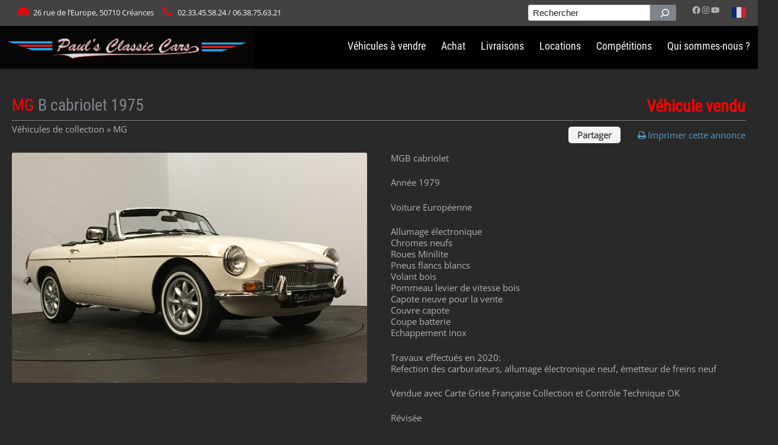

--- FILE ---
content_type: text/html; charset=UTF-8
request_url: https://www.pauls-classic-cars.fr/car/mg-b-cabriolet-1975-6/
body_size: 20416
content:
<!DOCTYPE html>
<html dir="ltr" lang="fr-FR" prefix="og: https://ogp.me/ns#">
	<head>
		
<title>MG B cabriolet - Paul's Classic Cars - Vente de voitures de collection anglaise, MGB, collection France</title>

    <link href="https://www.pauls-classic-cars.fr/wp-content/uploads/2016/12/favicon-32x32.png" rel="icon" type="image/x-icon" />




<!--[if lt IE 9]>
	<meta http-equiv="X-UA-Compatible" content="IE=edge" />
<![endif]-->

<meta charset="utf-8" />
<meta name="viewport" content="width=device-width, initial-scale=1, maximum-scale=1">


		<meta http-equiv="Content-Type" content="text/html; charset=UTF-8" />
		<meta name="viewport" content="width=device-width, initial-scale=1, maximum-scale=1" />
		<link rel="alternate" type="application/rss+xml" title="Paul&#039;s Classic Cars &#8211; Vente de voitures de collection anglaise, MGB, collection France RSS Feed" href="https://www.pauls-classic-cars.fr/feed/" />
		<link rel="pingback" href="" />
		<title>MG B cabriolet - Paul's Classic Cars - Vente de voitures de collection anglaise, MGB, collection France</title>

		<!-- All in One SEO 4.9.1.1 - aioseo.com -->
	<meta name="description" content="MGB cabriolet Année 1979 Voiture Européenne Allumage électronique Chromes neufs Roues Minilite Pneus flancs blancs Volant bois Pommeau levier de vitesse bois Capote neuve pour la vente Couvre capote Coupe batterie Echappement inox Travaux effectués en 2020: Refection des carburateurs, allumage électronique neuf, émetteur de freins neuf Vendue avec Carte Grise Française Collection et Contrôle Technique OK Révisée Garantie 6 mois Visible uniquement sur rendez vous Livraison possible dans toute la France à prix coûtant ! Financement possible de 12 à 84 mois REF 1035" />
	<meta name="robots" content="max-image-preview:large" />
	<link rel="canonical" href="https://www.pauls-classic-cars.fr/car/mg-b-cabriolet-1975-6/" />
	<meta name="generator" content="All in One SEO (AIOSEO) 4.9.1.1" />
		<meta property="og:locale" content="fr_FR" />
		<meta property="og:site_name" content="Paul&#039;s Classic Cars - Vente de voitures de collection anglaise, MGB, collection France - Vente et importation de voitures de collection. Stock de véhicules selon disponibilité: MG, Triumph, Jaguar, Austin Healey, Caterham, Dutton, Corvette." />
		<meta property="og:type" content="article" />
		<meta property="og:title" content="MG B cabriolet - Paul&#039;s Classic Cars - Vente de voitures de collection anglaise, MGB, collection France" />
		<meta property="og:description" content="MGB cabriolet Année 1979 Voiture Européenne Allumage électronique Chromes neufs Roues Minilite Pneus flancs blancs Volant bois Pommeau levier de vitesse bois Capote neuve pour la vente Couvre capote Coupe batterie Echappement inox Travaux effectués en 2020: Refection des carburateurs, allumage électronique neuf, émetteur de freins neuf Vendue avec Carte Grise Française Collection et Contrôle Technique OK Révisée Garantie 6 mois Visible uniquement sur rendez vous Livraison possible dans toute la France à prix coûtant ! Financement possible de 12 à 84 mois REF 1035" />
		<meta property="og:url" content="https://www.pauls-classic-cars.fr/car/mg-b-cabriolet-1975-6/" />
		<meta property="article:published_time" content="2020-10-22T08:46:51+00:00" />
		<meta property="article:modified_time" content="2021-10-23T15:30:26+00:00" />
		<meta name="twitter:card" content="summary" />
		<meta name="twitter:title" content="MG B cabriolet - Paul&#039;s Classic Cars - Vente de voitures de collection anglaise, MGB, collection France" />
		<meta name="twitter:description" content="MGB cabriolet Année 1979 Voiture Européenne Allumage électronique Chromes neufs Roues Minilite Pneus flancs blancs Volant bois Pommeau levier de vitesse bois Capote neuve pour la vente Couvre capote Coupe batterie Echappement inox Travaux effectués en 2020: Refection des carburateurs, allumage électronique neuf, émetteur de freins neuf Vendue avec Carte Grise Française Collection et Contrôle Technique OK Révisée Garantie 6 mois Visible uniquement sur rendez vous Livraison possible dans toute la France à prix coûtant ! Financement possible de 12 à 84 mois REF 1035" />
		<script type="application/ld+json" class="aioseo-schema">
			{"@context":"https:\/\/schema.org","@graph":[{"@type":"BreadcrumbList","@id":"https:\/\/www.pauls-classic-cars.fr\/car\/mg-b-cabriolet-1975-6\/#breadcrumblist","itemListElement":[{"@type":"ListItem","@id":"https:\/\/www.pauls-classic-cars.fr#listItem","position":1,"name":"Accueil","item":"https:\/\/www.pauls-classic-cars.fr","nextItem":{"@type":"ListItem","@id":"https:\/\/www.pauls-classic-cars.fr\/car\/#listItem","name":"Voitures"}},{"@type":"ListItem","@id":"https:\/\/www.pauls-classic-cars.fr\/car\/#listItem","position":2,"name":"Voitures","item":"https:\/\/www.pauls-classic-cars.fr\/car\/","nextItem":{"@type":"ListItem","@id":"https:\/\/www.pauls-classic-cars.fr\/carproducer\/mg\/#listItem","name":"MG"},"previousItem":{"@type":"ListItem","@id":"https:\/\/www.pauls-classic-cars.fr#listItem","name":"Accueil"}},{"@type":"ListItem","@id":"https:\/\/www.pauls-classic-cars.fr\/carproducer\/mg\/#listItem","position":3,"name":"MG","item":"https:\/\/www.pauls-classic-cars.fr\/carproducer\/mg\/","nextItem":{"@type":"ListItem","@id":"https:\/\/www.pauls-classic-cars.fr\/carproducer\/b-cabriolet\/#listItem","name":"B cabriolet"},"previousItem":{"@type":"ListItem","@id":"https:\/\/www.pauls-classic-cars.fr\/car\/#listItem","name":"Voitures"}},{"@type":"ListItem","@id":"https:\/\/www.pauls-classic-cars.fr\/carproducer\/b-cabriolet\/#listItem","position":4,"name":"B cabriolet","item":"https:\/\/www.pauls-classic-cars.fr\/carproducer\/b-cabriolet\/","nextItem":{"@type":"ListItem","@id":"https:\/\/www.pauls-classic-cars.fr\/car\/mg-b-cabriolet-1975-6\/#listItem","name":"MG B cabriolet"},"previousItem":{"@type":"ListItem","@id":"https:\/\/www.pauls-classic-cars.fr\/carproducer\/mg\/#listItem","name":"MG"}},{"@type":"ListItem","@id":"https:\/\/www.pauls-classic-cars.fr\/car\/mg-b-cabriolet-1975-6\/#listItem","position":5,"name":"MG B cabriolet","previousItem":{"@type":"ListItem","@id":"https:\/\/www.pauls-classic-cars.fr\/carproducer\/b-cabriolet\/#listItem","name":"B cabriolet"}}]},{"@type":"Organization","@id":"https:\/\/www.pauls-classic-cars.fr\/#organization","name":"Paul's Classic Cars - Vente de voitures de collection anglaises","description":"Vente et importation de voitures de collection. Stock de v\u00e9hicules selon disponibilit\u00e9: MG, Triumph, Jaguar, Austin Healey, Caterham, Dutton, Corvette.","url":"https:\/\/www.pauls-classic-cars.fr\/"},{"@type":"WebPage","@id":"https:\/\/www.pauls-classic-cars.fr\/car\/mg-b-cabriolet-1975-6\/#webpage","url":"https:\/\/www.pauls-classic-cars.fr\/car\/mg-b-cabriolet-1975-6\/","name":"MG B cabriolet - Paul's Classic Cars - Vente de voitures de collection anglaise, MGB, collection France","description":"MGB cabriolet Ann\u00e9e 1979 Voiture Europ\u00e9enne Allumage \u00e9lectronique Chromes neufs Roues Minilite Pneus flancs blancs Volant bois Pommeau levier de vitesse bois Capote neuve pour la vente Couvre capote Coupe batterie Echappement inox Travaux effectu\u00e9s en 2020: Refection des carburateurs, allumage \u00e9lectronique neuf, \u00e9metteur de freins neuf Vendue avec Carte Grise Fran\u00e7aise Collection et Contr\u00f4le Technique OK R\u00e9vis\u00e9e Garantie 6 mois Visible uniquement sur rendez vous Livraison possible dans toute la France \u00e0 prix co\u00fbtant ! Financement possible de 12 \u00e0 84 mois REF 1035","inLanguage":"fr-FR","isPartOf":{"@id":"https:\/\/www.pauls-classic-cars.fr\/#website"},"breadcrumb":{"@id":"https:\/\/www.pauls-classic-cars.fr\/car\/mg-b-cabriolet-1975-6\/#breadcrumblist"},"datePublished":"2020-10-22T08:46:51+00:00","dateModified":"2021-10-23T15:30:26+00:00"},{"@type":"WebSite","@id":"https:\/\/www.pauls-classic-cars.fr\/#website","url":"https:\/\/www.pauls-classic-cars.fr\/","name":"Paul's Classic Cars - Vente de voitures de collection anglaise, collection France, vente MGB France","description":"Vente et importation de voitures de collection. Stock de v\u00e9hicules selon disponibilit\u00e9: MG, Triumph, Jaguar, Austin Healey, Caterham, Dutton, Corvette.","inLanguage":"fr-FR","publisher":{"@id":"https:\/\/www.pauls-classic-cars.fr\/#organization"}}]}
		</script>
		<!-- All in One SEO -->

<link rel="alternate" type="application/rss+xml" title="Paul&#039;s Classic Cars - Vente de voitures de collection anglaise, MGB, collection France &raquo; Flux" href="https://www.pauls-classic-cars.fr/feed/" />
<link rel="alternate" type="application/rss+xml" title="Paul&#039;s Classic Cars - Vente de voitures de collection anglaise, MGB, collection France &raquo; Flux des commentaires" href="https://www.pauls-classic-cars.fr/comments/feed/" />
<link rel="alternate" type="application/rss+xml" title="Paul&#039;s Classic Cars - Vente de voitures de collection anglaise, MGB, collection France &raquo; MG B cabriolet Flux des commentaires" href="https://www.pauls-classic-cars.fr/car/mg-b-cabriolet-1975-6/feed/" />
<link rel="alternate" title="oEmbed (JSON)" type="application/json+oembed" href="https://www.pauls-classic-cars.fr/wp-json/oembed/1.0/embed?url=https%3A%2F%2Fwww.pauls-classic-cars.fr%2Fcar%2Fmg-b-cabriolet-1975-6%2F" />
<link rel="alternate" title="oEmbed (XML)" type="text/xml+oembed" href="https://www.pauls-classic-cars.fr/wp-json/oembed/1.0/embed?url=https%3A%2F%2Fwww.pauls-classic-cars.fr%2Fcar%2Fmg-b-cabriolet-1975-6%2F&#038;format=xml" />
<style id='wp-img-auto-sizes-contain-inline-css' type='text/css'>
img:is([sizes=auto i],[sizes^="auto," i]){contain-intrinsic-size:3000px 1500px}
/*# sourceURL=wp-img-auto-sizes-contain-inline-css */
</style>
<link rel='stylesheet' id='tmm_theme_style-css' href='https://www.pauls-classic-cars.fr/wp-content/themes/cardealer/css/style.css?ver=6.9' type='text/css' media='all' />
<link rel='stylesheet' id='tmm_custom-css' href='https://www.pauls-classic-cars.fr/wp-content/themes/cardealer/css/custom.css?ver=6.9' type='text/css' media='all' />
<link rel='stylesheet' id='tmm_composer_theme-css' href='https://www.pauls-classic-cars.fr/wp-content/plugins/tmm_content_composer/css/style-lc.css?ver=6.9' type='text/css' media='all' />
<style id='wp-block-library-inline-css' type='text/css'>
:root{--wp-block-synced-color:#7a00df;--wp-block-synced-color--rgb:122,0,223;--wp-bound-block-color:var(--wp-block-synced-color);--wp-editor-canvas-background:#ddd;--wp-admin-theme-color:#007cba;--wp-admin-theme-color--rgb:0,124,186;--wp-admin-theme-color-darker-10:#006ba1;--wp-admin-theme-color-darker-10--rgb:0,107,160.5;--wp-admin-theme-color-darker-20:#005a87;--wp-admin-theme-color-darker-20--rgb:0,90,135;--wp-admin-border-width-focus:2px}@media (min-resolution:192dpi){:root{--wp-admin-border-width-focus:1.5px}}.wp-element-button{cursor:pointer}:root .has-very-light-gray-background-color{background-color:#eee}:root .has-very-dark-gray-background-color{background-color:#313131}:root .has-very-light-gray-color{color:#eee}:root .has-very-dark-gray-color{color:#313131}:root .has-vivid-green-cyan-to-vivid-cyan-blue-gradient-background{background:linear-gradient(135deg,#00d084,#0693e3)}:root .has-purple-crush-gradient-background{background:linear-gradient(135deg,#34e2e4,#4721fb 50%,#ab1dfe)}:root .has-hazy-dawn-gradient-background{background:linear-gradient(135deg,#faaca8,#dad0ec)}:root .has-subdued-olive-gradient-background{background:linear-gradient(135deg,#fafae1,#67a671)}:root .has-atomic-cream-gradient-background{background:linear-gradient(135deg,#fdd79a,#004a59)}:root .has-nightshade-gradient-background{background:linear-gradient(135deg,#330968,#31cdcf)}:root .has-midnight-gradient-background{background:linear-gradient(135deg,#020381,#2874fc)}:root{--wp--preset--font-size--normal:16px;--wp--preset--font-size--huge:42px}.has-regular-font-size{font-size:1em}.has-larger-font-size{font-size:2.625em}.has-normal-font-size{font-size:var(--wp--preset--font-size--normal)}.has-huge-font-size{font-size:var(--wp--preset--font-size--huge)}.has-text-align-center{text-align:center}.has-text-align-left{text-align:left}.has-text-align-right{text-align:right}.has-fit-text{white-space:nowrap!important}#end-resizable-editor-section{display:none}.aligncenter{clear:both}.items-justified-left{justify-content:flex-start}.items-justified-center{justify-content:center}.items-justified-right{justify-content:flex-end}.items-justified-space-between{justify-content:space-between}.screen-reader-text{border:0;clip-path:inset(50%);height:1px;margin:-1px;overflow:hidden;padding:0;position:absolute;width:1px;word-wrap:normal!important}.screen-reader-text:focus{background-color:#ddd;clip-path:none;color:#444;display:block;font-size:1em;height:auto;left:5px;line-height:normal;padding:15px 23px 14px;text-decoration:none;top:5px;width:auto;z-index:100000}html :where(.has-border-color){border-style:solid}html :where([style*=border-top-color]){border-top-style:solid}html :where([style*=border-right-color]){border-right-style:solid}html :where([style*=border-bottom-color]){border-bottom-style:solid}html :where([style*=border-left-color]){border-left-style:solid}html :where([style*=border-width]){border-style:solid}html :where([style*=border-top-width]){border-top-style:solid}html :where([style*=border-right-width]){border-right-style:solid}html :where([style*=border-bottom-width]){border-bottom-style:solid}html :where([style*=border-left-width]){border-left-style:solid}html :where(img[class*=wp-image-]){height:auto;max-width:100%}:where(figure){margin:0 0 1em}html :where(.is-position-sticky){--wp-admin--admin-bar--position-offset:var(--wp-admin--admin-bar--height,0px)}@media screen and (max-width:600px){html :where(.is-position-sticky){--wp-admin--admin-bar--position-offset:0px}}

/*# sourceURL=wp-block-library-inline-css */
</style><style id='wp-block-search-inline-css' type='text/css'>
.wp-block-search__button{margin-left:10px;word-break:normal}.wp-block-search__button.has-icon{line-height:0}.wp-block-search__button svg{height:1.25em;min-height:24px;min-width:24px;width:1.25em;fill:currentColor;vertical-align:text-bottom}:where(.wp-block-search__button){border:1px solid #ccc;padding:6px 10px}.wp-block-search__inside-wrapper{display:flex;flex:auto;flex-wrap:nowrap;max-width:100%}.wp-block-search__label{width:100%}.wp-block-search.wp-block-search__button-only .wp-block-search__button{box-sizing:border-box;display:flex;flex-shrink:0;justify-content:center;margin-left:0;max-width:100%}.wp-block-search.wp-block-search__button-only .wp-block-search__inside-wrapper{min-width:0!important;transition-property:width}.wp-block-search.wp-block-search__button-only .wp-block-search__input{flex-basis:100%;transition-duration:.3s}.wp-block-search.wp-block-search__button-only.wp-block-search__searchfield-hidden,.wp-block-search.wp-block-search__button-only.wp-block-search__searchfield-hidden .wp-block-search__inside-wrapper{overflow:hidden}.wp-block-search.wp-block-search__button-only.wp-block-search__searchfield-hidden .wp-block-search__input{border-left-width:0!important;border-right-width:0!important;flex-basis:0;flex-grow:0;margin:0;min-width:0!important;padding-left:0!important;padding-right:0!important;width:0!important}:where(.wp-block-search__input){appearance:none;border:1px solid #949494;flex-grow:1;font-family:inherit;font-size:inherit;font-style:inherit;font-weight:inherit;letter-spacing:inherit;line-height:inherit;margin-left:0;margin-right:0;min-width:3rem;padding:8px;text-decoration:unset!important;text-transform:inherit}:where(.wp-block-search__button-inside .wp-block-search__inside-wrapper){background-color:#fff;border:1px solid #949494;box-sizing:border-box;padding:4px}:where(.wp-block-search__button-inside .wp-block-search__inside-wrapper) .wp-block-search__input{border:none;border-radius:0;padding:0 4px}:where(.wp-block-search__button-inside .wp-block-search__inside-wrapper) .wp-block-search__input:focus{outline:none}:where(.wp-block-search__button-inside .wp-block-search__inside-wrapper) :where(.wp-block-search__button){padding:4px 8px}.wp-block-search.aligncenter .wp-block-search__inside-wrapper{margin:auto}.wp-block[data-align=right] .wp-block-search.wp-block-search__button-only .wp-block-search__inside-wrapper{float:right}
/*# sourceURL=https://www.pauls-classic-cars.fr/wp-includes/blocks/search/style.min.css */
</style>
<style id='wp-block-social-links-inline-css' type='text/css'>
.wp-block-social-links{background:none;box-sizing:border-box;margin-left:0;padding-left:0;padding-right:0;text-indent:0}.wp-block-social-links .wp-social-link a,.wp-block-social-links .wp-social-link a:hover{border-bottom:0;box-shadow:none;text-decoration:none}.wp-block-social-links .wp-social-link svg{height:1em;width:1em}.wp-block-social-links .wp-social-link span:not(.screen-reader-text){font-size:.65em;margin-left:.5em;margin-right:.5em}.wp-block-social-links.has-small-icon-size{font-size:16px}.wp-block-social-links,.wp-block-social-links.has-normal-icon-size{font-size:24px}.wp-block-social-links.has-large-icon-size{font-size:36px}.wp-block-social-links.has-huge-icon-size{font-size:48px}.wp-block-social-links.aligncenter{display:flex;justify-content:center}.wp-block-social-links.alignright{justify-content:flex-end}.wp-block-social-link{border-radius:9999px;display:block}@media not (prefers-reduced-motion){.wp-block-social-link{transition:transform .1s ease}}.wp-block-social-link{height:auto}.wp-block-social-link a{align-items:center;display:flex;line-height:0}.wp-block-social-link:hover{transform:scale(1.1)}.wp-block-social-links .wp-block-social-link.wp-social-link{display:inline-block;margin:0;padding:0}.wp-block-social-links .wp-block-social-link.wp-social-link .wp-block-social-link-anchor,.wp-block-social-links .wp-block-social-link.wp-social-link .wp-block-social-link-anchor svg,.wp-block-social-links .wp-block-social-link.wp-social-link .wp-block-social-link-anchor:active,.wp-block-social-links .wp-block-social-link.wp-social-link .wp-block-social-link-anchor:hover,.wp-block-social-links .wp-block-social-link.wp-social-link .wp-block-social-link-anchor:visited{color:currentColor;fill:currentColor}:where(.wp-block-social-links:not(.is-style-logos-only)) .wp-social-link{background-color:#f0f0f0;color:#444}:where(.wp-block-social-links:not(.is-style-logos-only)) .wp-social-link-amazon{background-color:#f90;color:#fff}:where(.wp-block-social-links:not(.is-style-logos-only)) .wp-social-link-bandcamp{background-color:#1ea0c3;color:#fff}:where(.wp-block-social-links:not(.is-style-logos-only)) .wp-social-link-behance{background-color:#0757fe;color:#fff}:where(.wp-block-social-links:not(.is-style-logos-only)) .wp-social-link-bluesky{background-color:#0a7aff;color:#fff}:where(.wp-block-social-links:not(.is-style-logos-only)) .wp-social-link-codepen{background-color:#1e1f26;color:#fff}:where(.wp-block-social-links:not(.is-style-logos-only)) .wp-social-link-deviantart{background-color:#02e49b;color:#fff}:where(.wp-block-social-links:not(.is-style-logos-only)) .wp-social-link-discord{background-color:#5865f2;color:#fff}:where(.wp-block-social-links:not(.is-style-logos-only)) .wp-social-link-dribbble{background-color:#e94c89;color:#fff}:where(.wp-block-social-links:not(.is-style-logos-only)) .wp-social-link-dropbox{background-color:#4280ff;color:#fff}:where(.wp-block-social-links:not(.is-style-logos-only)) .wp-social-link-etsy{background-color:#f45800;color:#fff}:where(.wp-block-social-links:not(.is-style-logos-only)) .wp-social-link-facebook{background-color:#0866ff;color:#fff}:where(.wp-block-social-links:not(.is-style-logos-only)) .wp-social-link-fivehundredpx{background-color:#000;color:#fff}:where(.wp-block-social-links:not(.is-style-logos-only)) .wp-social-link-flickr{background-color:#0461dd;color:#fff}:where(.wp-block-social-links:not(.is-style-logos-only)) .wp-social-link-foursquare{background-color:#e65678;color:#fff}:where(.wp-block-social-links:not(.is-style-logos-only)) .wp-social-link-github{background-color:#24292d;color:#fff}:where(.wp-block-social-links:not(.is-style-logos-only)) .wp-social-link-goodreads{background-color:#eceadd;color:#382110}:where(.wp-block-social-links:not(.is-style-logos-only)) .wp-social-link-google{background-color:#ea4434;color:#fff}:where(.wp-block-social-links:not(.is-style-logos-only)) .wp-social-link-gravatar{background-color:#1d4fc4;color:#fff}:where(.wp-block-social-links:not(.is-style-logos-only)) .wp-social-link-instagram{background-color:#f00075;color:#fff}:where(.wp-block-social-links:not(.is-style-logos-only)) .wp-social-link-lastfm{background-color:#e21b24;color:#fff}:where(.wp-block-social-links:not(.is-style-logos-only)) .wp-social-link-linkedin{background-color:#0d66c2;color:#fff}:where(.wp-block-social-links:not(.is-style-logos-only)) .wp-social-link-mastodon{background-color:#3288d4;color:#fff}:where(.wp-block-social-links:not(.is-style-logos-only)) .wp-social-link-medium{background-color:#000;color:#fff}:where(.wp-block-social-links:not(.is-style-logos-only)) .wp-social-link-meetup{background-color:#f6405f;color:#fff}:where(.wp-block-social-links:not(.is-style-logos-only)) .wp-social-link-patreon{background-color:#000;color:#fff}:where(.wp-block-social-links:not(.is-style-logos-only)) .wp-social-link-pinterest{background-color:#e60122;color:#fff}:where(.wp-block-social-links:not(.is-style-logos-only)) .wp-social-link-pocket{background-color:#ef4155;color:#fff}:where(.wp-block-social-links:not(.is-style-logos-only)) .wp-social-link-reddit{background-color:#ff4500;color:#fff}:where(.wp-block-social-links:not(.is-style-logos-only)) .wp-social-link-skype{background-color:#0478d7;color:#fff}:where(.wp-block-social-links:not(.is-style-logos-only)) .wp-social-link-snapchat{background-color:#fefc00;color:#fff;stroke:#000}:where(.wp-block-social-links:not(.is-style-logos-only)) .wp-social-link-soundcloud{background-color:#ff5600;color:#fff}:where(.wp-block-social-links:not(.is-style-logos-only)) .wp-social-link-spotify{background-color:#1bd760;color:#fff}:where(.wp-block-social-links:not(.is-style-logos-only)) .wp-social-link-telegram{background-color:#2aabee;color:#fff}:where(.wp-block-social-links:not(.is-style-logos-only)) .wp-social-link-threads{background-color:#000;color:#fff}:where(.wp-block-social-links:not(.is-style-logos-only)) .wp-social-link-tiktok{background-color:#000;color:#fff}:where(.wp-block-social-links:not(.is-style-logos-only)) .wp-social-link-tumblr{background-color:#011835;color:#fff}:where(.wp-block-social-links:not(.is-style-logos-only)) .wp-social-link-twitch{background-color:#6440a4;color:#fff}:where(.wp-block-social-links:not(.is-style-logos-only)) .wp-social-link-twitter{background-color:#1da1f2;color:#fff}:where(.wp-block-social-links:not(.is-style-logos-only)) .wp-social-link-vimeo{background-color:#1eb7ea;color:#fff}:where(.wp-block-social-links:not(.is-style-logos-only)) .wp-social-link-vk{background-color:#4680c2;color:#fff}:where(.wp-block-social-links:not(.is-style-logos-only)) .wp-social-link-wordpress{background-color:#3499cd;color:#fff}:where(.wp-block-social-links:not(.is-style-logos-only)) .wp-social-link-whatsapp{background-color:#25d366;color:#fff}:where(.wp-block-social-links:not(.is-style-logos-only)) .wp-social-link-x{background-color:#000;color:#fff}:where(.wp-block-social-links:not(.is-style-logos-only)) .wp-social-link-yelp{background-color:#d32422;color:#fff}:where(.wp-block-social-links:not(.is-style-logos-only)) .wp-social-link-youtube{background-color:red;color:#fff}:where(.wp-block-social-links.is-style-logos-only) .wp-social-link{background:none}:where(.wp-block-social-links.is-style-logos-only) .wp-social-link svg{height:1.25em;width:1.25em}:where(.wp-block-social-links.is-style-logos-only) .wp-social-link-amazon{color:#f90}:where(.wp-block-social-links.is-style-logos-only) .wp-social-link-bandcamp{color:#1ea0c3}:where(.wp-block-social-links.is-style-logos-only) .wp-social-link-behance{color:#0757fe}:where(.wp-block-social-links.is-style-logos-only) .wp-social-link-bluesky{color:#0a7aff}:where(.wp-block-social-links.is-style-logos-only) .wp-social-link-codepen{color:#1e1f26}:where(.wp-block-social-links.is-style-logos-only) .wp-social-link-deviantart{color:#02e49b}:where(.wp-block-social-links.is-style-logos-only) .wp-social-link-discord{color:#5865f2}:where(.wp-block-social-links.is-style-logos-only) .wp-social-link-dribbble{color:#e94c89}:where(.wp-block-social-links.is-style-logos-only) .wp-social-link-dropbox{color:#4280ff}:where(.wp-block-social-links.is-style-logos-only) .wp-social-link-etsy{color:#f45800}:where(.wp-block-social-links.is-style-logos-only) .wp-social-link-facebook{color:#0866ff}:where(.wp-block-social-links.is-style-logos-only) .wp-social-link-fivehundredpx{color:#000}:where(.wp-block-social-links.is-style-logos-only) .wp-social-link-flickr{color:#0461dd}:where(.wp-block-social-links.is-style-logos-only) .wp-social-link-foursquare{color:#e65678}:where(.wp-block-social-links.is-style-logos-only) .wp-social-link-github{color:#24292d}:where(.wp-block-social-links.is-style-logos-only) .wp-social-link-goodreads{color:#382110}:where(.wp-block-social-links.is-style-logos-only) .wp-social-link-google{color:#ea4434}:where(.wp-block-social-links.is-style-logos-only) .wp-social-link-gravatar{color:#1d4fc4}:where(.wp-block-social-links.is-style-logos-only) .wp-social-link-instagram{color:#f00075}:where(.wp-block-social-links.is-style-logos-only) .wp-social-link-lastfm{color:#e21b24}:where(.wp-block-social-links.is-style-logos-only) .wp-social-link-linkedin{color:#0d66c2}:where(.wp-block-social-links.is-style-logos-only) .wp-social-link-mastodon{color:#3288d4}:where(.wp-block-social-links.is-style-logos-only) .wp-social-link-medium{color:#000}:where(.wp-block-social-links.is-style-logos-only) .wp-social-link-meetup{color:#f6405f}:where(.wp-block-social-links.is-style-logos-only) .wp-social-link-patreon{color:#000}:where(.wp-block-social-links.is-style-logos-only) .wp-social-link-pinterest{color:#e60122}:where(.wp-block-social-links.is-style-logos-only) .wp-social-link-pocket{color:#ef4155}:where(.wp-block-social-links.is-style-logos-only) .wp-social-link-reddit{color:#ff4500}:where(.wp-block-social-links.is-style-logos-only) .wp-social-link-skype{color:#0478d7}:where(.wp-block-social-links.is-style-logos-only) .wp-social-link-snapchat{color:#fff;stroke:#000}:where(.wp-block-social-links.is-style-logos-only) .wp-social-link-soundcloud{color:#ff5600}:where(.wp-block-social-links.is-style-logos-only) .wp-social-link-spotify{color:#1bd760}:where(.wp-block-social-links.is-style-logos-only) .wp-social-link-telegram{color:#2aabee}:where(.wp-block-social-links.is-style-logos-only) .wp-social-link-threads{color:#000}:where(.wp-block-social-links.is-style-logos-only) .wp-social-link-tiktok{color:#000}:where(.wp-block-social-links.is-style-logos-only) .wp-social-link-tumblr{color:#011835}:where(.wp-block-social-links.is-style-logos-only) .wp-social-link-twitch{color:#6440a4}:where(.wp-block-social-links.is-style-logos-only) .wp-social-link-twitter{color:#1da1f2}:where(.wp-block-social-links.is-style-logos-only) .wp-social-link-vimeo{color:#1eb7ea}:where(.wp-block-social-links.is-style-logos-only) .wp-social-link-vk{color:#4680c2}:where(.wp-block-social-links.is-style-logos-only) .wp-social-link-whatsapp{color:#25d366}:where(.wp-block-social-links.is-style-logos-only) .wp-social-link-wordpress{color:#3499cd}:where(.wp-block-social-links.is-style-logos-only) .wp-social-link-x{color:#000}:where(.wp-block-social-links.is-style-logos-only) .wp-social-link-yelp{color:#d32422}:where(.wp-block-social-links.is-style-logos-only) .wp-social-link-youtube{color:red}.wp-block-social-links.is-style-pill-shape .wp-social-link{width:auto}:root :where(.wp-block-social-links .wp-social-link a){padding:.25em}:root :where(.wp-block-social-links.is-style-logos-only .wp-social-link a){padding:0}:root :where(.wp-block-social-links.is-style-pill-shape .wp-social-link a){padding-left:.6666666667em;padding-right:.6666666667em}.wp-block-social-links:not(.has-icon-color):not(.has-icon-background-color) .wp-social-link-snapchat .wp-block-social-link-label{color:#000}
/*# sourceURL=https://www.pauls-classic-cars.fr/wp-includes/blocks/social-links/style.min.css */
</style>
<style id='global-styles-inline-css' type='text/css'>
:root{--wp--preset--aspect-ratio--square: 1;--wp--preset--aspect-ratio--4-3: 4/3;--wp--preset--aspect-ratio--3-4: 3/4;--wp--preset--aspect-ratio--3-2: 3/2;--wp--preset--aspect-ratio--2-3: 2/3;--wp--preset--aspect-ratio--16-9: 16/9;--wp--preset--aspect-ratio--9-16: 9/16;--wp--preset--color--black: #000000;--wp--preset--color--cyan-bluish-gray: #abb8c3;--wp--preset--color--white: #ffffff;--wp--preset--color--pale-pink: #f78da7;--wp--preset--color--vivid-red: #cf2e2e;--wp--preset--color--luminous-vivid-orange: #ff6900;--wp--preset--color--luminous-vivid-amber: #fcb900;--wp--preset--color--light-green-cyan: #7bdcb5;--wp--preset--color--vivid-green-cyan: #00d084;--wp--preset--color--pale-cyan-blue: #8ed1fc;--wp--preset--color--vivid-cyan-blue: #0693e3;--wp--preset--color--vivid-purple: #9b51e0;--wp--preset--gradient--vivid-cyan-blue-to-vivid-purple: linear-gradient(135deg,rgb(6,147,227) 0%,rgb(155,81,224) 100%);--wp--preset--gradient--light-green-cyan-to-vivid-green-cyan: linear-gradient(135deg,rgb(122,220,180) 0%,rgb(0,208,130) 100%);--wp--preset--gradient--luminous-vivid-amber-to-luminous-vivid-orange: linear-gradient(135deg,rgb(252,185,0) 0%,rgb(255,105,0) 100%);--wp--preset--gradient--luminous-vivid-orange-to-vivid-red: linear-gradient(135deg,rgb(255,105,0) 0%,rgb(207,46,46) 100%);--wp--preset--gradient--very-light-gray-to-cyan-bluish-gray: linear-gradient(135deg,rgb(238,238,238) 0%,rgb(169,184,195) 100%);--wp--preset--gradient--cool-to-warm-spectrum: linear-gradient(135deg,rgb(74,234,220) 0%,rgb(151,120,209) 20%,rgb(207,42,186) 40%,rgb(238,44,130) 60%,rgb(251,105,98) 80%,rgb(254,248,76) 100%);--wp--preset--gradient--blush-light-purple: linear-gradient(135deg,rgb(255,206,236) 0%,rgb(152,150,240) 100%);--wp--preset--gradient--blush-bordeaux: linear-gradient(135deg,rgb(254,205,165) 0%,rgb(254,45,45) 50%,rgb(107,0,62) 100%);--wp--preset--gradient--luminous-dusk: linear-gradient(135deg,rgb(255,203,112) 0%,rgb(199,81,192) 50%,rgb(65,88,208) 100%);--wp--preset--gradient--pale-ocean: linear-gradient(135deg,rgb(255,245,203) 0%,rgb(182,227,212) 50%,rgb(51,167,181) 100%);--wp--preset--gradient--electric-grass: linear-gradient(135deg,rgb(202,248,128) 0%,rgb(113,206,126) 100%);--wp--preset--gradient--midnight: linear-gradient(135deg,rgb(2,3,129) 0%,rgb(40,116,252) 100%);--wp--preset--font-size--small: 13px;--wp--preset--font-size--medium: 20px;--wp--preset--font-size--large: 36px;--wp--preset--font-size--x-large: 42px;--wp--preset--spacing--20: 0.44rem;--wp--preset--spacing--30: 0.67rem;--wp--preset--spacing--40: 1rem;--wp--preset--spacing--50: 1.5rem;--wp--preset--spacing--60: 2.25rem;--wp--preset--spacing--70: 3.38rem;--wp--preset--spacing--80: 5.06rem;--wp--preset--shadow--natural: 6px 6px 9px rgba(0, 0, 0, 0.2);--wp--preset--shadow--deep: 12px 12px 50px rgba(0, 0, 0, 0.4);--wp--preset--shadow--sharp: 6px 6px 0px rgba(0, 0, 0, 0.2);--wp--preset--shadow--outlined: 6px 6px 0px -3px rgb(255, 255, 255), 6px 6px rgb(0, 0, 0);--wp--preset--shadow--crisp: 6px 6px 0px rgb(0, 0, 0);}:where(.is-layout-flex){gap: 0.5em;}:where(.is-layout-grid){gap: 0.5em;}body .is-layout-flex{display: flex;}.is-layout-flex{flex-wrap: wrap;align-items: center;}.is-layout-flex > :is(*, div){margin: 0;}body .is-layout-grid{display: grid;}.is-layout-grid > :is(*, div){margin: 0;}:where(.wp-block-columns.is-layout-flex){gap: 2em;}:where(.wp-block-columns.is-layout-grid){gap: 2em;}:where(.wp-block-post-template.is-layout-flex){gap: 1.25em;}:where(.wp-block-post-template.is-layout-grid){gap: 1.25em;}.has-black-color{color: var(--wp--preset--color--black) !important;}.has-cyan-bluish-gray-color{color: var(--wp--preset--color--cyan-bluish-gray) !important;}.has-white-color{color: var(--wp--preset--color--white) !important;}.has-pale-pink-color{color: var(--wp--preset--color--pale-pink) !important;}.has-vivid-red-color{color: var(--wp--preset--color--vivid-red) !important;}.has-luminous-vivid-orange-color{color: var(--wp--preset--color--luminous-vivid-orange) !important;}.has-luminous-vivid-amber-color{color: var(--wp--preset--color--luminous-vivid-amber) !important;}.has-light-green-cyan-color{color: var(--wp--preset--color--light-green-cyan) !important;}.has-vivid-green-cyan-color{color: var(--wp--preset--color--vivid-green-cyan) !important;}.has-pale-cyan-blue-color{color: var(--wp--preset--color--pale-cyan-blue) !important;}.has-vivid-cyan-blue-color{color: var(--wp--preset--color--vivid-cyan-blue) !important;}.has-vivid-purple-color{color: var(--wp--preset--color--vivid-purple) !important;}.has-black-background-color{background-color: var(--wp--preset--color--black) !important;}.has-cyan-bluish-gray-background-color{background-color: var(--wp--preset--color--cyan-bluish-gray) !important;}.has-white-background-color{background-color: var(--wp--preset--color--white) !important;}.has-pale-pink-background-color{background-color: var(--wp--preset--color--pale-pink) !important;}.has-vivid-red-background-color{background-color: var(--wp--preset--color--vivid-red) !important;}.has-luminous-vivid-orange-background-color{background-color: var(--wp--preset--color--luminous-vivid-orange) !important;}.has-luminous-vivid-amber-background-color{background-color: var(--wp--preset--color--luminous-vivid-amber) !important;}.has-light-green-cyan-background-color{background-color: var(--wp--preset--color--light-green-cyan) !important;}.has-vivid-green-cyan-background-color{background-color: var(--wp--preset--color--vivid-green-cyan) !important;}.has-pale-cyan-blue-background-color{background-color: var(--wp--preset--color--pale-cyan-blue) !important;}.has-vivid-cyan-blue-background-color{background-color: var(--wp--preset--color--vivid-cyan-blue) !important;}.has-vivid-purple-background-color{background-color: var(--wp--preset--color--vivid-purple) !important;}.has-black-border-color{border-color: var(--wp--preset--color--black) !important;}.has-cyan-bluish-gray-border-color{border-color: var(--wp--preset--color--cyan-bluish-gray) !important;}.has-white-border-color{border-color: var(--wp--preset--color--white) !important;}.has-pale-pink-border-color{border-color: var(--wp--preset--color--pale-pink) !important;}.has-vivid-red-border-color{border-color: var(--wp--preset--color--vivid-red) !important;}.has-luminous-vivid-orange-border-color{border-color: var(--wp--preset--color--luminous-vivid-orange) !important;}.has-luminous-vivid-amber-border-color{border-color: var(--wp--preset--color--luminous-vivid-amber) !important;}.has-light-green-cyan-border-color{border-color: var(--wp--preset--color--light-green-cyan) !important;}.has-vivid-green-cyan-border-color{border-color: var(--wp--preset--color--vivid-green-cyan) !important;}.has-pale-cyan-blue-border-color{border-color: var(--wp--preset--color--pale-cyan-blue) !important;}.has-vivid-cyan-blue-border-color{border-color: var(--wp--preset--color--vivid-cyan-blue) !important;}.has-vivid-purple-border-color{border-color: var(--wp--preset--color--vivid-purple) !important;}.has-vivid-cyan-blue-to-vivid-purple-gradient-background{background: var(--wp--preset--gradient--vivid-cyan-blue-to-vivid-purple) !important;}.has-light-green-cyan-to-vivid-green-cyan-gradient-background{background: var(--wp--preset--gradient--light-green-cyan-to-vivid-green-cyan) !important;}.has-luminous-vivid-amber-to-luminous-vivid-orange-gradient-background{background: var(--wp--preset--gradient--luminous-vivid-amber-to-luminous-vivid-orange) !important;}.has-luminous-vivid-orange-to-vivid-red-gradient-background{background: var(--wp--preset--gradient--luminous-vivid-orange-to-vivid-red) !important;}.has-very-light-gray-to-cyan-bluish-gray-gradient-background{background: var(--wp--preset--gradient--very-light-gray-to-cyan-bluish-gray) !important;}.has-cool-to-warm-spectrum-gradient-background{background: var(--wp--preset--gradient--cool-to-warm-spectrum) !important;}.has-blush-light-purple-gradient-background{background: var(--wp--preset--gradient--blush-light-purple) !important;}.has-blush-bordeaux-gradient-background{background: var(--wp--preset--gradient--blush-bordeaux) !important;}.has-luminous-dusk-gradient-background{background: var(--wp--preset--gradient--luminous-dusk) !important;}.has-pale-ocean-gradient-background{background: var(--wp--preset--gradient--pale-ocean) !important;}.has-electric-grass-gradient-background{background: var(--wp--preset--gradient--electric-grass) !important;}.has-midnight-gradient-background{background: var(--wp--preset--gradient--midnight) !important;}.has-small-font-size{font-size: var(--wp--preset--font-size--small) !important;}.has-medium-font-size{font-size: var(--wp--preset--font-size--medium) !important;}.has-large-font-size{font-size: var(--wp--preset--font-size--large) !important;}.has-x-large-font-size{font-size: var(--wp--preset--font-size--x-large) !important;}
/*# sourceURL=global-styles-inline-css */
</style>

<style id='classic-theme-styles-inline-css' type='text/css'>
/*! This file is auto-generated */
.wp-block-button__link{color:#fff;background-color:#32373c;border-radius:9999px;box-shadow:none;text-decoration:none;padding:calc(.667em + 2px) calc(1.333em + 2px);font-size:1.125em}.wp-block-file__button{background:#32373c;color:#fff;text-decoration:none}
/*# sourceURL=/wp-includes/css/classic-themes.min.css */
</style>
<link rel='stylesheet' id='contact-form-7-css' href='https://www.pauls-classic-cars.fr/wp-content/plugins/contact-form-7/includes/css/styles.css?ver=6.1.4' type='text/css' media='all' />
<link rel='stylesheet' id='magnific-css' href='https://www.pauls-classic-cars.fr/wp-content/plugins/shortcode-gallery-for-matterport-showcase/magnific.css?ver=1.1.0' type='text/css' media='all' />
<link rel='stylesheet' id='wp-matterport-css' href='https://www.pauls-classic-cars.fr/wp-content/plugins/shortcode-gallery-for-matterport-showcase/wp-matterport.css?ver=2.2.2' type='text/css' media='all' />
<link rel='stylesheet' id='child-style-css' href='https://www.pauls-classic-cars.fr/wp-content/themes/cardealer-child/style.css?ver=ioZdLIOLKLdMQSF' type='text/css' media='all' />
<link rel='stylesheet' id='jquery-lazyloadxt-spinner-css-css' href='//www.pauls-classic-cars.fr/wp-content/plugins/a3-lazy-load/assets/css/jquery.lazyloadxt.spinner.css?ver=6.9' type='text/css' media='all' />
<!--n2css--><!--n2js--><script type="text/javascript" src="https://www.pauls-classic-cars.fr/wp-includes/js/jquery/jquery.min.js?ver=3.7.1" id="jquery-core-js"></script>
<script type="text/javascript" src="https://www.pauls-classic-cars.fr/wp-includes/js/jquery/jquery-migrate.min.js?ver=3.4.1" id="jquery-migrate-js"></script>
<script type="text/javascript" src="https://www.pauls-classic-cars.fr/wp-content/themes/cardealer/js/jquery.modernizr.min.js?ver=6.9" id="tmm_modernizr-js"></script>
<link rel="https://api.w.org/" href="https://www.pauls-classic-cars.fr/wp-json/" /><link rel="EditURI" type="application/rsd+xml" title="RSD" href="https://www.pauls-classic-cars.fr/xmlrpc.php?rsd" />
<link rel='shortlink' href='https://www.pauls-classic-cars.fr/?p=4139' />
		<meta property="og:title" content="MG B cabriolet" />
		<meta property="og:type" content="article" />
		<meta property="og:image" content="" />
		<meta property="og:url" content="https://www.pauls-classic-cars.fr/car/mg-b-cabriolet-1975-6/" />
		<meta property="og:description" content="MGB cabriolet

Année 1979

Voiture Européenne

Allumage électronique
Chromes neufs
Roues Minilite
Pneus flancs blancs
Volant bois
Pommeau levier de vitesse bois
Capote neuve pour la vente
Couvre capote
Coupe batterie
Echappement inox

Travaux effectués en 2020:
Refection des carburateurs, allumage électronique neuf, émetteur de freins neuf

Vendue avec Carte Grise Française Collection et Contrôle Technique OK

Révisée
Garantie 6 mois

Visible uniquement sur rendez vous

Livraison possible dans toute la France à prix coûtant !

Financement possible de 12 à 84 mois

REF 1035" />
		<meta property="og:site_name" content="Paul&#039;s Classic Cars - Vente de voitures de collection anglaise, MGB, collection France" />

	<style type="text/css">.recentcomments a{display:inline !important;padding:0 !important;margin:0 !important;}</style><link rel="icon" href="https://www.pauls-classic-cars.fr/wp-content/uploads/2017/12/cropped-pauls-classic-cars-banner-2-32x32.jpg" sizes="32x32" />
<link rel="icon" href="https://www.pauls-classic-cars.fr/wp-content/uploads/2017/12/cropped-pauls-classic-cars-banner-2-192x192.jpg" sizes="192x192" />
<link rel="apple-touch-icon" href="https://www.pauls-classic-cars.fr/wp-content/uploads/2017/12/cropped-pauls-classic-cars-banner-2-180x180.jpg" />
<meta name="msapplication-TileImage" content="https://www.pauls-classic-cars.fr/wp-content/uploads/2017/12/cropped-pauls-classic-cars-banner-2-270x270.jpg" />
			</head>

<body class="wp-singular car-template-default single single-car postid-4139 wp-theme-cardealer wp-child-theme-cardealer-child" style="background: #292929;">

<!-- Mobile Nav toggle -->
<input id="toggle-main-nav" class="toggle-main-nav" type="checkbox" />



<div class="wrapper">
	<div class="wrapper-inner">

	
	<div id="fb-root"></div>

	
<div class="header alternate">

	
<div class="top-bar">

	<div class="container">
		<div class="row">

			
			
			
				<div class="col-md-12 col-xs-12">

					<div class="widget widget_contacts">

	
	<ul class="contacts-list">

					<li class="icon-warehouse">
				26 rue de l’Europe, 50710 Créances			</li>
		
					<li class="icon-phone">
				02.33.45.58.24 / 06.38.75.63.21			</li>
		
		
		
		
	</ul>
	<!--/ .contacts-list-->

</div><!--/ .widget--><div id="gtranslate-2" class="widget widget_gtranslate"><div class="gtranslate_wrapper" id="gt-wrapper-36569709"></div></div><div id="block-3" class="widget widget_block">
<ul class="wp-block-social-links has-small-icon-size is-style-default is-layout-flex wp-block-social-links-is-layout-flex"><li class="wp-social-link wp-social-link-facebook  wp-block-social-link"><a rel="noopener nofollow" target="_blank" href="https://www.facebook.com/Pauls.Classic.Cars" class="wp-block-social-link-anchor"><svg width="24" height="24" viewBox="0 0 24 24" version="1.1" xmlns="http://www.w3.org/2000/svg" aria-hidden="true" focusable="false"><path d="M12 2C6.5 2 2 6.5 2 12c0 5 3.7 9.1 8.4 9.9v-7H7.9V12h2.5V9.8c0-2.5 1.5-3.9 3.8-3.9 1.1 0 2.2.2 2.2.2v2.5h-1.3c-1.2 0-1.6.8-1.6 1.6V12h2.8l-.4 2.9h-2.3v7C18.3 21.1 22 17 22 12c0-5.5-4.5-10-10-10z"></path></svg><span class="wp-block-social-link-label screen-reader-text">Facebook</span></a></li>

<li class="wp-social-link wp-social-link-instagram  wp-block-social-link"><a rel="noopener nofollow" target="_blank" href="https://www.instagram.com/pauls_classic_cars_" class="wp-block-social-link-anchor"><svg width="24" height="24" viewBox="0 0 24 24" version="1.1" xmlns="http://www.w3.org/2000/svg" aria-hidden="true" focusable="false"><path d="M12,4.622c2.403,0,2.688,0.009,3.637,0.052c0.877,0.04,1.354,0.187,1.671,0.31c0.42,0.163,0.72,0.358,1.035,0.673 c0.315,0.315,0.51,0.615,0.673,1.035c0.123,0.317,0.27,0.794,0.31,1.671c0.043,0.949,0.052,1.234,0.052,3.637 s-0.009,2.688-0.052,3.637c-0.04,0.877-0.187,1.354-0.31,1.671c-0.163,0.42-0.358,0.72-0.673,1.035 c-0.315,0.315-0.615,0.51-1.035,0.673c-0.317,0.123-0.794,0.27-1.671,0.31c-0.949,0.043-1.233,0.052-3.637,0.052 s-2.688-0.009-3.637-0.052c-0.877-0.04-1.354-0.187-1.671-0.31c-0.42-0.163-0.72-0.358-1.035-0.673 c-0.315-0.315-0.51-0.615-0.673-1.035c-0.123-0.317-0.27-0.794-0.31-1.671C4.631,14.688,4.622,14.403,4.622,12 s0.009-2.688,0.052-3.637c0.04-0.877,0.187-1.354,0.31-1.671c0.163-0.42,0.358-0.72,0.673-1.035 c0.315-0.315,0.615-0.51,1.035-0.673c0.317-0.123,0.794-0.27,1.671-0.31C9.312,4.631,9.597,4.622,12,4.622 M12,3 C9.556,3,9.249,3.01,8.289,3.054C7.331,3.098,6.677,3.25,6.105,3.472C5.513,3.702,5.011,4.01,4.511,4.511 c-0.5,0.5-0.808,1.002-1.038,1.594C3.25,6.677,3.098,7.331,3.054,8.289C3.01,9.249,3,9.556,3,12c0,2.444,0.01,2.751,0.054,3.711 c0.044,0.958,0.196,1.612,0.418,2.185c0.23,0.592,0.538,1.094,1.038,1.594c0.5,0.5,1.002,0.808,1.594,1.038 c0.572,0.222,1.227,0.375,2.185,0.418C9.249,20.99,9.556,21,12,21s2.751-0.01,3.711-0.054c0.958-0.044,1.612-0.196,2.185-0.418 c0.592-0.23,1.094-0.538,1.594-1.038c0.5-0.5,0.808-1.002,1.038-1.594c0.222-0.572,0.375-1.227,0.418-2.185 C20.99,14.751,21,14.444,21,12s-0.01-2.751-0.054-3.711c-0.044-0.958-0.196-1.612-0.418-2.185c-0.23-0.592-0.538-1.094-1.038-1.594 c-0.5-0.5-1.002-0.808-1.594-1.038c-0.572-0.222-1.227-0.375-2.185-0.418C14.751,3.01,14.444,3,12,3L12,3z M12,7.378 c-2.552,0-4.622,2.069-4.622,4.622S9.448,16.622,12,16.622s4.622-2.069,4.622-4.622S14.552,7.378,12,7.378z M12,15 c-1.657,0-3-1.343-3-3s1.343-3,3-3s3,1.343,3,3S13.657,15,12,15z M16.804,6.116c-0.596,0-1.08,0.484-1.08,1.08 s0.484,1.08,1.08,1.08c0.596,0,1.08-0.484,1.08-1.08S17.401,6.116,16.804,6.116z"></path></svg><span class="wp-block-social-link-label screen-reader-text">Instagram</span></a></li>

<li class="wp-social-link wp-social-link-youtube  wp-block-social-link"><a rel="noopener nofollow" target="_blank" href="https://www.youtube.com/@Pauls_Classic_Cars" class="wp-block-social-link-anchor"><svg width="24" height="24" viewBox="0 0 24 24" version="1.1" xmlns="http://www.w3.org/2000/svg" aria-hidden="true" focusable="false"><path d="M21.8,8.001c0,0-0.195-1.378-0.795-1.985c-0.76-0.797-1.613-0.801-2.004-0.847c-2.799-0.202-6.997-0.202-6.997-0.202 h-0.009c0,0-4.198,0-6.997,0.202C4.608,5.216,3.756,5.22,2.995,6.016C2.395,6.623,2.2,8.001,2.2,8.001S2,9.62,2,11.238v1.517 c0,1.618,0.2,3.237,0.2,3.237s0.195,1.378,0.795,1.985c0.761,0.797,1.76,0.771,2.205,0.855c1.6,0.153,6.8,0.201,6.8,0.201 s4.203-0.006,7.001-0.209c0.391-0.047,1.243-0.051,2.004-0.847c0.6-0.607,0.795-1.985,0.795-1.985s0.2-1.618,0.2-3.237v-1.517 C22,9.62,21.8,8.001,21.8,8.001z M9.935,14.594l-0.001-5.62l5.404,2.82L9.935,14.594z"></path></svg><span class="wp-block-social-link-label screen-reader-text">YouTube</span></a></li></ul>
</div><div id="block-2" class="widget widget_block widget_search"><form role="search" method="get" action="https://www.pauls-classic-cars.fr/" class="wp-block-search__button-outside wp-block-search__icon-button wp-block-search"    ><label class="wp-block-search__label screen-reader-text" for="wp-block-search__input-1" >Rechercher</label><div class="wp-block-search__inside-wrapper" ><input class="wp-block-search__input" id="wp-block-search__input-1" placeholder="Rechercher" value="" type="search" name="s" required /><button aria-label="Rechercher" class="wp-block-search__button has-icon wp-element-button" type="submit" ><svg class="search-icon" viewBox="0 0 24 24" width="24" height="24">
					<path d="M13 5c-3.3 0-6 2.7-6 6 0 1.4.5 2.7 1.3 3.7l-3.8 3.8 1.1 1.1 3.8-3.8c1 .8 2.3 1.3 3.7 1.3 3.3 0 6-2.7 6-6S16.3 5 13 5zm0 10.5c-2.5 0-4.5-2-4.5-4.5s2-4.5 4.5-4.5 4.5 2 4.5 4.5-2 4.5-4.5 4.5z"></path>
				</svg></button></div></form></div>
				</div>

			
		</div>
	</div>

</div>
	
<div id="navHolder">

	<div class="logo-bar sticky-bar">

		<div class="container-fluid">
			<div class="row">
				<div class="col-xs-8 col-sm-3 col-md-3">

					
<div class="logo">
			<a title="Vente et importation de voitures de collection. Stock de véhicules selon disponibilité: MG, Triumph, Jaguar, Austin Healey, Caterham, Dutton, Corvette." href="https://www.pauls-classic-cars.fr/"><img				src="https://www.pauls-classic-cars.fr/wp-content/uploads/2023/09/logo-pcc.jpg" alt="Vente et importation de voitures de collection. Stock de véhicules selon disponibilité: MG, Triumph, Jaguar, Austin Healey, Caterham, Dutton, Corvette." /></a>
	</div>
				</div>
				<div class="col-xs-4 col-sm-9 col-md-9">

					<!-- Responsive Navigation -->
<label for="toggle-main-nav" class="label-toggle-main-nav">
	<div id="menu-icon-container-inner" class="menu-icon-container">
		<div class="menu-icon inns">
			<div class="menu-global menu-top"></div>
			<div class="menu-global menu-middle"></div>
			<div class="menu-global menu-bottom"></div>
		</div>
	</div>
</label>

<nav id="navigation" class="navigation clearfix">

	<ul id="menu-menu-principal" class="menu"><li id="menu-item-1240" class="menu-item menu-item-type-custom menu-item-object-custom menu-item-has-children menu-item-1240"><a href="https://www.pauls-classic-cars.fr/inventory">Véhicules à vendre</a>
<ul class="sub-menu">
	<li id="menu-item-891" class="menu-item menu-item-type-custom menu-item-object-custom menu-item-891"><a href="https://www.pauls-classic-cars.fr/inventory/">Véhicules en vente</a></li>
	<li id="menu-item-893" class="menu-item menu-item-type-custom menu-item-object-custom menu-item-893"><a href="https://www.pauls-classic-cars.fr/inventory/?car_year_from=any&#038;car_year_to=any&#038;adv_params=[base64]">Véhicules à venir</a></li>
	<li id="menu-item-892" class="menu-item menu-item-type-custom menu-item-object-custom menu-item-892"><a href="https://www.pauls-classic-cars.fr/inventory/?car_year_from=any&#038;car_year_to=any&#038;adv_params=[base64]">Véhicules vendus</a></li>
	<li id="menu-item-6272" class="menu-item menu-item-type-custom menu-item-object-custom menu-item-6272"><a href="/inventory/?car_year_from=any&#038;car_year_to=any&#038;disponibility=reprisevo">Véhicules d&rsquo;occasion</a></li>
</ul>
</li>
<li id="menu-item-4270" class="menu-item menu-item-type-post_type menu-item-object-page menu-item-4270"><a href="https://www.pauls-classic-cars.fr/procedures-dachat/">Achat</a></li>
<li id="menu-item-1186" class="menu-item menu-item-type-post_type menu-item-object-page menu-item-1186"><a href="https://www.pauls-classic-cars.fr/livraisons-transports/">Livraisons</a></li>
<li id="menu-item-3018" class="menu-item menu-item-type-custom menu-item-object-custom menu-item-3018"><a href="https://www.pauls-classic-cars.fr/inventory/?car_year_from=any&#038;car_year_to=any&#038;adv_params=[base64]">Locations</a></li>
<li id="menu-item-5967" class="menu-item menu-item-type-post_type menu-item-object-page menu-item-5967"><a href="https://www.pauls-classic-cars.fr/competitions/">Compétitions</a></li>
<li id="menu-item-1253" class="menu-item menu-item-type-post_type menu-item-object-page menu-item-has-children menu-item-1253"><a href="https://www.pauls-classic-cars.fr/qui-sommes-nous-presentation/">Qui sommes-nous ?</a>
<ul class="sub-menu">
	<li id="menu-item-4876" class="menu-item menu-item-type-post_type menu-item-object-page menu-item-4876"><a href="https://www.pauls-classic-cars.fr/qui-sommes-nous-presentation/">L’équipe</a></li>
	<li id="menu-item-1335" class="menu-item menu-item-type-post_type menu-item-object-page menu-item-1335"><a href="https://www.pauls-classic-cars.fr/nos-locaux/">Nos locaux</a></li>
	<li id="menu-item-1254" class="menu-item menu-item-type-post_type menu-item-object-page menu-item-1254"><a href="https://www.pauls-classic-cars.fr/contact/">Nous contacter</a></li>
</ul>
</li>
</ul>
<label for="toggle-main-nav" class="label-toggle-main-nav">
	<div id="menu-icon-container-mod" class="menu-icon-container-mod">
		<div class="menu-icon">
			<div class="menu-global menu-top"></div>
			<div class="menu-global menu-middle"></div>
			<div class="menu-global menu-bottom"></div>
		</div>
	</div>
</label>

</nav><!--/ .navigation-->


				</div>
			</div><!--/ .row-->
		</div><!--/ .container-->

	</div><!--/ .logo-bar-->

</div><!--/ #navHolder-->




</div><!--/ .header-->
	<div class="container">
				<div class="row">
					<div class="col-xs-12"></div>
			</div><!--/ .row-->
			</div><!--/ .container-->
	
    <div id="content" class="no_sidebar">

    
    <div class="container">
        <div class="row">

                        <main id="main" class="col-xs-12 has-no-content">
                
                
    <article id="post-4139" class="item-car">

        <div class="page-subheader">
            <div class="row">
                <div class="col-md-8">
                    <h1 class="section-title">
                        MG B cabriolet 1975                    </h1>
                </div>
                <div class="col-md-4 price-title">

                    <div class="price">Véhicule vendu</div>
                                    </div>
            </div>
        </div>

        <div class="row">
            <div class="col-md-12">
                <div class="row">
                    <div class="col-md-8">
                        <div class="car-location">
                            Véhicules de collection&nbsp;&raquo&nbsp;<a style="color:inherit" href="https://www.pauls-classic-cars.fr/carproducer/mg">MG</a>                            
                        </div>
                    </div>

                    <div class="col-md-4">
                        <div class="buttons"></div>
                    </div>
                </div>

                
                            </div>
        </div>

                <div class="row">
            <div class="col-md-6" style="padding-top:20px">
                            <a href="https://www.pauls-classic-cars.fr/wp-content/uploads/thememakers/cardealer/3/4139/main/5f912de6b8926.jpeg" class="glightbox" data-gallery="gallery1">
                <img src="https://www.pauls-classic-cars.fr/wp-content/uploads/thememakers/cardealer/3/4139/main/5f912de6b8926.jpeg" alt="MG B cabriolet  Année 1975 voiture de collection à vendre" style="border-radius:3px" />
                </a>
                        </div>
            <div class="col-md-6" style="padding-top:20px">
            <p>MGB cabriolet</p>
<p>Année 1979</p>
<p>Voiture Européenne</p>
<p>Allumage électronique<br />
Chromes neufs<br />
Roues Minilite<br />
Pneus flancs blancs<br />
Volant bois<br />
Pommeau levier de vitesse bois<br />
Capote neuve pour la vente<br />
Couvre capote<br />
Coupe batterie<br />
Echappement inox</p>
<p>Travaux effectués en 2020:<br />
Refection des carburateurs, allumage électronique neuf, émetteur de freins neuf</p>
<p>Vendue avec Carte Grise Française Collection et Contrôle Technique OK</p>
<p>Révisée<br />
Garantie 6 mois</p>
<p>Visible uniquement sur rendez vous</p>
<p>Livraison possible dans toute la France à prix coûtant !</p>
<p>Financement possible de 12 à 84 mois</p>
<p>REF 1035</p>
            </div>
         </div>
        
        <div class="row">
            <div class="col-md-12 tech">
                <h3 class="section-title">Données techniques</h3>
            </div>

            <div class="col-md-6 tech">
                <ul class="data-list">
                                            <li>Disponibilité&nbsp;&nbsp;</li>
                        <li><strong>Vendus</strong></li>
                                                                <li>Condition&nbsp;&nbsp;</li>
                        <li>Bon</li>
                    
                                                                <li>Année&nbsp;&nbsp;</li>
                        <li>1975</li>
                                                                <li>Kilométrage&nbsp;&nbsp;</li>
                        <li>86 410 Km</li>
                                                                <li>Cylindrée&nbsp;&nbsp;</li>
                        <li>1.8 L</li>
                                                                                    <li>Boîte de vitesses&nbsp;&nbsp;</li>
                        <li>Manuelle</li>
                                                                <li>Carburant&nbsp;&nbsp;</li>
                        <li>Essence</li>
                                                                <li>Type&nbsp;&nbsp;</li>
                        <li class="body-style">Convertible</li>
                                                                <li>Portes&nbsp;&nbsp;</li>
                        <li>2</li>
                                                                                    <li>Couleur ext&nbsp;&nbsp;</li>
                        <li>Blanc</li>
                                                           
                </ul>

                            </div>

            <div class="col-md-6 tech">
                <ul class="data-list"><li>Etats</li><li>Mécanique : <span>Bon</span><br />Carrosserie : <span>Bonne</span><br />Peinture : <span>Bonne</span><br />Intérieur : <span>Moyen</span><br /></li><li>Nombre de rapports</li><li><span>4</span><br /></li><li>Carte Grise</li><li><span>Française</span><br /></li><li>Nombre de places</li><li><span>2</span><br /></li></ul>            </div>

        </div><!--/ .row-->

        
        
        <div class="row">
            <div class="col-md-12 single-car-img-list">
                            <div class="car-list-img">
                                            <li>
                            <div class="sold-sticker">Véhicule vendu</div>                            <a href="https://www.pauls-classic-cars.fr/wp-content/uploads/thememakers/cardealer/3/4139/main/5f912de6b8926.jpeg" class="glightbox" data-gallery="gallery1">
                            <img loading="lazy" src="https://www.pauls-classic-cars.fr/wp-content/uploads/thememakers/cardealer/3/4139/main/5f912de6b8926.jpeg" style="border-radius:3px" alt="MG B cabriolet  Année 1975 voiture de collection à vendre" />
                            </a>
                            
                        </li>
                                            <li>
                            <div class="sold-sticker">Véhicule vendu</div>                            <a href="https://www.pauls-classic-cars.fr/wp-content/uploads/thememakers/cardealer/3/4139/main/5f912e5181731.jpeg" class="glightbox" data-gallery="gallery1">
                            <img loading="lazy" src="https://www.pauls-classic-cars.fr/wp-content/uploads/thememakers/cardealer/3/4139/main/5f912e5181731.jpeg" style="border-radius:3px" alt="MG B cabriolet  Année 1975 voiture de collection à vendre" />
                            </a>
                            
                        </li>
                                            <li>
                            <div class="sold-sticker">Véhicule vendu</div>                            <a href="https://www.pauls-classic-cars.fr/wp-content/uploads/thememakers/cardealer/3/4139/main/5f912ebb52312.jpeg" class="glightbox" data-gallery="gallery1">
                            <img loading="lazy" src="https://www.pauls-classic-cars.fr/wp-content/uploads/thememakers/cardealer/3/4139/main/5f912ebb52312.jpeg" style="border-radius:3px" alt="MG B cabriolet  Année 1975 voiture de collection à vendre" />
                            </a>
                            
                        </li>
                                            <li>
                            <div class="sold-sticker">Véhicule vendu</div>                            <a href="https://www.pauls-classic-cars.fr/wp-content/uploads/thememakers/cardealer/3/4139/main/5f912f377dbb2.jpeg" class="glightbox" data-gallery="gallery1">
                            <img loading="lazy" src="https://www.pauls-classic-cars.fr/wp-content/uploads/thememakers/cardealer/3/4139/main/5f912f377dbb2.jpeg" style="border-radius:3px" alt="MG B cabriolet  Année 1975 voiture de collection à vendre" />
                            </a>
                            
                        </li>
                                            <li>
                            <div class="sold-sticker">Véhicule vendu</div>                            <a href="https://www.pauls-classic-cars.fr/wp-content/uploads/thememakers/cardealer/3/4139/main/5f912fc4866c6.jpeg" class="glightbox" data-gallery="gallery1">
                            <img loading="lazy" src="https://www.pauls-classic-cars.fr/wp-content/uploads/thememakers/cardealer/3/4139/main/5f912fc4866c6.jpeg" style="border-radius:3px" alt="MG B cabriolet  Année 1975 voiture de collection à vendre" />
                            </a>
                            
                        </li>
                                            <li>
                            <div class="sold-sticker">Véhicule vendu</div>                            <a href="https://www.pauls-classic-cars.fr/wp-content/uploads/thememakers/cardealer/3/4139/main/5f91302f12f28.jpeg" class="glightbox" data-gallery="gallery1">
                            <img loading="lazy" src="https://www.pauls-classic-cars.fr/wp-content/uploads/thememakers/cardealer/3/4139/main/5f91302f12f28.jpeg" style="border-radius:3px" alt="MG B cabriolet  Année 1975 voiture de collection à vendre" />
                            </a>
                            
                        </li>
                                            <li>
                            <div class="sold-sticker">Véhicule vendu</div>                            <a href="https://www.pauls-classic-cars.fr/wp-content/uploads/thememakers/cardealer/3/4139/main/5f9130cabcec5.jpeg" class="glightbox" data-gallery="gallery1">
                            <img loading="lazy" src="https://www.pauls-classic-cars.fr/wp-content/uploads/thememakers/cardealer/3/4139/main/5f9130cabcec5.jpeg" style="border-radius:3px" alt="MG B cabriolet  Année 1975 voiture de collection à vendre" />
                            </a>
                            
                        </li>
                                            <li>
                            <div class="sold-sticker">Véhicule vendu</div>                            <a href="https://www.pauls-classic-cars.fr/wp-content/uploads/thememakers/cardealer/3/4139/main/5f9131313517c.jpeg" class="glightbox" data-gallery="gallery1">
                            <img loading="lazy" src="https://www.pauls-classic-cars.fr/wp-content/uploads/thememakers/cardealer/3/4139/main/5f9131313517c.jpeg" style="border-radius:3px" alt="MG B cabriolet  Année 1975 voiture de collection à vendre" />
                            </a>
                            
                        </li>
                                            <li>
                            <div class="sold-sticker">Véhicule vendu</div>                            <a href="https://www.pauls-classic-cars.fr/wp-content/uploads/thememakers/cardealer/3/4139/main/5f9131828b4c8.jpeg" class="glightbox" data-gallery="gallery1">
                            <img loading="lazy" src="https://www.pauls-classic-cars.fr/wp-content/uploads/thememakers/cardealer/3/4139/main/5f9131828b4c8.jpeg" style="border-radius:3px" alt="MG B cabriolet  Année 1975 voiture de collection à vendre" />
                            </a>
                            
                        </li>
                                            <li>
                            <div class="sold-sticker">Véhicule vendu</div>                            <a href="https://www.pauls-classic-cars.fr/wp-content/uploads/thememakers/cardealer/3/4139/main/5f9131cb8b05b.jpeg" class="glightbox" data-gallery="gallery1">
                            <img loading="lazy" src="https://www.pauls-classic-cars.fr/wp-content/uploads/thememakers/cardealer/3/4139/main/5f9131cb8b05b.jpeg" style="border-radius:3px" alt="MG B cabriolet  Année 1975 voiture de collection à vendre" />
                            </a>
                            
                        </li>
                                            <li>
                            <div class="sold-sticker">Véhicule vendu</div>                            <a href="https://www.pauls-classic-cars.fr/wp-content/uploads/thememakers/cardealer/3/4139/main/5f9131f3de9b1.jpeg" class="glightbox" data-gallery="gallery1">
                            <img loading="lazy" src="https://www.pauls-classic-cars.fr/wp-content/uploads/thememakers/cardealer/3/4139/main/5f9131f3de9b1.jpeg" style="border-radius:3px" alt="MG B cabriolet  Année 1975 voiture de collection à vendre" />
                            </a>
                            
                        </li>
                                            <li>
                            <div class="sold-sticker">Véhicule vendu</div>                            <a href="https://www.pauls-classic-cars.fr/wp-content/uploads/thememakers/cardealer/3/4139/main/5f91321a42c6d.jpeg" class="glightbox" data-gallery="gallery1">
                            <img loading="lazy" src="https://www.pauls-classic-cars.fr/wp-content/uploads/thememakers/cardealer/3/4139/main/5f91321a42c6d.jpeg" style="border-radius:3px" alt="MG B cabriolet  Année 1975 voiture de collection à vendre" />
                            </a>
                            
                        </li>
                                            <li>
                            <div class="sold-sticker">Véhicule vendu</div>                            <a href="https://www.pauls-classic-cars.fr/wp-content/uploads/thememakers/cardealer/3/4139/main/5f91323b295f9.jpeg" class="glightbox" data-gallery="gallery1">
                            <img loading="lazy" src="https://www.pauls-classic-cars.fr/wp-content/uploads/thememakers/cardealer/3/4139/main/5f91323b295f9.jpeg" style="border-radius:3px" alt="MG B cabriolet  Année 1975 voiture de collection à vendre" />
                            </a>
                            
                        </li>
                                            <li>
                            <div class="sold-sticker">Véhicule vendu</div>                            <a href="https://www.pauls-classic-cars.fr/wp-content/uploads/thememakers/cardealer/3/4139/main/5f91326538955.jpeg" class="glightbox" data-gallery="gallery1">
                            <img loading="lazy" src="https://www.pauls-classic-cars.fr/wp-content/uploads/thememakers/cardealer/3/4139/main/5f91326538955.jpeg" style="border-radius:3px" alt="MG B cabriolet  Année 1975 voiture de collection à vendre" />
                            </a>
                            
                        </li>
                                            <li>
                            <div class="sold-sticker">Véhicule vendu</div>                            <a href="https://www.pauls-classic-cars.fr/wp-content/uploads/thememakers/cardealer/3/4139/main/5f9132891adea.jpeg" class="glightbox" data-gallery="gallery1">
                            <img loading="lazy" src="https://www.pauls-classic-cars.fr/wp-content/uploads/thememakers/cardealer/3/4139/main/5f9132891adea.jpeg" style="border-radius:3px" alt="MG B cabriolet  Année 1975 voiture de collection à vendre" />
                            </a>
                            
                        </li>
                                            <li>
                            <div class="sold-sticker">Véhicule vendu</div>                            <a href="https://www.pauls-classic-cars.fr/wp-content/uploads/thememakers/cardealer/3/4139/main/5f91329b348b1.jpeg" class="glightbox" data-gallery="gallery1">
                            <img loading="lazy" src="https://www.pauls-classic-cars.fr/wp-content/uploads/thememakers/cardealer/3/4139/main/5f91329b348b1.jpeg" style="border-radius:3px" alt="MG B cabriolet  Année 1975 voiture de collection à vendre" />
                            </a>
                            
                        </li>
                                            <li>
                            <div class="sold-sticker">Véhicule vendu</div>                            <a href="https://www.pauls-classic-cars.fr/wp-content/uploads/thememakers/cardealer/3/4139/main/5f9132eec9053.jpeg" class="glightbox" data-gallery="gallery1">
                            <img loading="lazy" src="https://www.pauls-classic-cars.fr/wp-content/uploads/thememakers/cardealer/3/4139/main/5f9132eec9053.jpeg" style="border-radius:3px" alt="MG B cabriolet  Année 1975 voiture de collection à vendre" />
                            </a>
                            
                        </li>
                                            <li>
                            <div class="sold-sticker">Véhicule vendu</div>                            <a href="https://www.pauls-classic-cars.fr/wp-content/uploads/thememakers/cardealer/3/4139/main/5f91334db756b.jpeg" class="glightbox" data-gallery="gallery1">
                            <img loading="lazy" src="https://www.pauls-classic-cars.fr/wp-content/uploads/thememakers/cardealer/3/4139/main/5f91334db756b.jpeg" style="border-radius:3px" alt="MG B cabriolet  Année 1975 voiture de collection à vendre" />
                            </a>
                            
                        </li>
                                            <li>
                            <div class="sold-sticker">Véhicule vendu</div>                            <a href="https://www.pauls-classic-cars.fr/wp-content/uploads/thememakers/cardealer/3/4139/main/5f9133b8044c2.jpeg" class="glightbox" data-gallery="gallery1">
                            <img loading="lazy" src="https://www.pauls-classic-cars.fr/wp-content/uploads/thememakers/cardealer/3/4139/main/5f9133b8044c2.jpeg" style="border-radius:3px" alt="MG B cabriolet  Année 1975 voiture de collection à vendre" />
                            </a>
                            
                        </li>
                                            <li>
                            <div class="sold-sticker">Véhicule vendu</div>                            <a href="https://www.pauls-classic-cars.fr/wp-content/uploads/thememakers/cardealer/3/4139/main/5f9134356ea24.jpeg" class="glightbox" data-gallery="gallery1">
                            <img loading="lazy" src="https://www.pauls-classic-cars.fr/wp-content/uploads/thememakers/cardealer/3/4139/main/5f9134356ea24.jpeg" style="border-radius:3px" alt="MG B cabriolet  Année 1975 voiture de collection à vendre" />
                            </a>
                            
                        </li>
                                            <li>
                            <div class="sold-sticker">Véhicule vendu</div>                            <a href="https://www.pauls-classic-cars.fr/wp-content/uploads/thememakers/cardealer/3/4139/main/5f9134b678c5a.jpeg" class="glightbox" data-gallery="gallery1">
                            <img loading="lazy" src="https://www.pauls-classic-cars.fr/wp-content/uploads/thememakers/cardealer/3/4139/main/5f9134b678c5a.jpeg" style="border-radius:3px" alt="MG B cabriolet  Année 1975 voiture de collection à vendre" />
                            </a>
                            
                        </li>
                                            <li>
                            <div class="sold-sticker">Véhicule vendu</div>                            <a href="https://www.pauls-classic-cars.fr/wp-content/uploads/thememakers/cardealer/3/4139/main/5f9135269acdb.jpeg" class="glightbox" data-gallery="gallery1">
                            <img loading="lazy" src="https://www.pauls-classic-cars.fr/wp-content/uploads/thememakers/cardealer/3/4139/main/5f9135269acdb.jpeg" style="border-radius:3px" alt="MG B cabriolet  Année 1975 voiture de collection à vendre" />
                            </a>
                            
                        </li>
                                            <li>
                            <div class="sold-sticker">Véhicule vendu</div>                            <a href="https://www.pauls-classic-cars.fr/wp-content/uploads/thememakers/cardealer/3/4139/main/5f9135a3f01cb.jpeg" class="glightbox" data-gallery="gallery1">
                            <img loading="lazy" src="https://www.pauls-classic-cars.fr/wp-content/uploads/thememakers/cardealer/3/4139/main/5f9135a3f01cb.jpeg" style="border-radius:3px" alt="MG B cabriolet  Année 1975 voiture de collection à vendre" />
                            </a>
                            
                        </li>
                                            <li>
                            <div class="sold-sticker">Véhicule vendu</div>                            <a href="https://www.pauls-classic-cars.fr/wp-content/uploads/thememakers/cardealer/3/4139/main/5f913621f161b.jpeg" class="glightbox" data-gallery="gallery1">
                            <img loading="lazy" src="https://www.pauls-classic-cars.fr/wp-content/uploads/thememakers/cardealer/3/4139/main/5f913621f161b.jpeg" style="border-radius:3px" alt="MG B cabriolet  Année 1975 voiture de collection à vendre" />
                            </a>
                            
                        </li>
                                            <li>
                            <div class="sold-sticker">Véhicule vendu</div>                            <a href="https://www.pauls-classic-cars.fr/wp-content/uploads/thememakers/cardealer/3/4139/main/5f9136a9e42b2.jpeg" class="glightbox" data-gallery="gallery1">
                            <img loading="lazy" src="https://www.pauls-classic-cars.fr/wp-content/uploads/thememakers/cardealer/3/4139/main/5f9136a9e42b2.jpeg" style="border-radius:3px" alt="MG B cabriolet  Année 1975 voiture de collection à vendre" />
                            </a>
                            
                        </li>
                                            <li>
                            <div class="sold-sticker">Véhicule vendu</div>                            <a href="https://www.pauls-classic-cars.fr/wp-content/uploads/thememakers/cardealer/3/4139/main/5f91373d48862.jpeg" class="glightbox" data-gallery="gallery1">
                            <img loading="lazy" src="https://www.pauls-classic-cars.fr/wp-content/uploads/thememakers/cardealer/3/4139/main/5f91373d48862.jpeg" style="border-radius:3px" alt="MG B cabriolet  Année 1975 voiture de collection à vendre" />
                            </a>
                            
                        </li>
                                            <li>
                            <div class="sold-sticker">Véhicule vendu</div>                            <a href="https://www.pauls-classic-cars.fr/wp-content/uploads/thememakers/cardealer/3/4139/main/5f9137ed59dfb.jpeg" class="glightbox" data-gallery="gallery1">
                            <img loading="lazy" src="https://www.pauls-classic-cars.fr/wp-content/uploads/thememakers/cardealer/3/4139/main/5f9137ed59dfb.jpeg" style="border-radius:3px" alt="MG B cabriolet  Année 1975 voiture de collection à vendre" />
                            </a>
                            
                        </li>
                                            <li>
                            <div class="sold-sticker">Véhicule vendu</div>                            <a href="https://www.pauls-classic-cars.fr/wp-content/uploads/thememakers/cardealer/3/4139/main/5f91387545037.jpeg" class="glightbox" data-gallery="gallery1">
                            <img loading="lazy" src="https://www.pauls-classic-cars.fr/wp-content/uploads/thememakers/cardealer/3/4139/main/5f91387545037.jpeg" style="border-radius:3px" alt="MG B cabriolet  Année 1975 voiture de collection à vendre" />
                            </a>
                            
                        </li>
                                            <li>
                            <div class="sold-sticker">Véhicule vendu</div>                            <a href="https://www.pauls-classic-cars.fr/wp-content/uploads/thememakers/cardealer/3/4139/main/5f9139047176b.jpeg" class="glightbox" data-gallery="gallery1">
                            <img loading="lazy" src="https://www.pauls-classic-cars.fr/wp-content/uploads/thememakers/cardealer/3/4139/main/5f9139047176b.jpeg" style="border-radius:3px" alt="MG B cabriolet  Année 1975 voiture de collection à vendre" />
                            </a>
                            
                        </li>
                                            <li>
                            <div class="sold-sticker">Véhicule vendu</div>                            <a href="https://www.pauls-classic-cars.fr/wp-content/uploads/thememakers/cardealer/3/4139/main/5f91398f63d66.jpeg" class="glightbox" data-gallery="gallery1">
                            <img loading="lazy" src="https://www.pauls-classic-cars.fr/wp-content/uploads/thememakers/cardealer/3/4139/main/5f91398f63d66.jpeg" style="border-radius:3px" alt="MG B cabriolet  Année 1975 voiture de collection à vendre" />
                            </a>
                            
                        </li>
                                            <li>
                            <div class="sold-sticker">Véhicule vendu</div>                            <a href="https://www.pauls-classic-cars.fr/wp-content/uploads/thememakers/cardealer/3/4139/main/5f913a0603e5a.jpeg" class="glightbox" data-gallery="gallery1">
                            <img loading="lazy" src="https://www.pauls-classic-cars.fr/wp-content/uploads/thememakers/cardealer/3/4139/main/5f913a0603e5a.jpeg" style="border-radius:3px" alt="MG B cabriolet  Année 1975 voiture de collection à vendre" />
                            </a>
                            
                        </li>
                                            <li>
                            <div class="sold-sticker">Véhicule vendu</div>                            <a href="https://www.pauls-classic-cars.fr/wp-content/uploads/thememakers/cardealer/3/4139/main/5f913a850a7d6.jpeg" class="glightbox" data-gallery="gallery1">
                            <img loading="lazy" src="https://www.pauls-classic-cars.fr/wp-content/uploads/thememakers/cardealer/3/4139/main/5f913a850a7d6.jpeg" style="border-radius:3px" alt="MG B cabriolet  Année 1975 voiture de collection à vendre" />
                            </a>
                            
                        </li>
                                            <li>
                            <div class="sold-sticker">Véhicule vendu</div>                            <a href="https://www.pauls-classic-cars.fr/wp-content/uploads/thememakers/cardealer/3/4139/main/5f913b2ac0583.jpeg" class="glightbox" data-gallery="gallery1">
                            <img loading="lazy" src="https://www.pauls-classic-cars.fr/wp-content/uploads/thememakers/cardealer/3/4139/main/5f913b2ac0583.jpeg" style="border-radius:3px" alt="MG B cabriolet  Année 1975 voiture de collection à vendre" />
                            </a>
                            
                        </li>
                                            <li>
                            <div class="sold-sticker">Véhicule vendu</div>                            <a href="https://www.pauls-classic-cars.fr/wp-content/uploads/thememakers/cardealer/3/4139/main/5f913b976f0fa.jpeg" class="glightbox" data-gallery="gallery1">
                            <img loading="lazy" src="https://www.pauls-classic-cars.fr/wp-content/uploads/thememakers/cardealer/3/4139/main/5f913b976f0fa.jpeg" style="border-radius:3px" alt="MG B cabriolet  Année 1975 voiture de collection à vendre" />
                            </a>
                            
                        </li>
                                            <li>
                            <div class="sold-sticker">Véhicule vendu</div>                            <a href="https://www.pauls-classic-cars.fr/wp-content/uploads/thememakers/cardealer/3/4139/main/5f913c04377f3.jpeg" class="glightbox" data-gallery="gallery1">
                            <img loading="lazy" src="https://www.pauls-classic-cars.fr/wp-content/uploads/thememakers/cardealer/3/4139/main/5f913c04377f3.jpeg" style="border-radius:3px" alt="MG B cabriolet  Année 1975 voiture de collection à vendre" />
                            </a>
                            
                        </li>
                                            <li>
                            <div class="sold-sticker">Véhicule vendu</div>                            <a href="https://www.pauls-classic-cars.fr/wp-content/uploads/thememakers/cardealer/3/4139/main/5f913c7ccea7b.jpeg" class="glightbox" data-gallery="gallery1">
                            <img loading="lazy" src="https://www.pauls-classic-cars.fr/wp-content/uploads/thememakers/cardealer/3/4139/main/5f913c7ccea7b.jpeg" style="border-radius:3px" alt="MG B cabriolet  Année 1975 voiture de collection à vendre" />
                            </a>
                            
                        </li>
                                            <li>
                            <div class="sold-sticker">Véhicule vendu</div>                            <a href="https://www.pauls-classic-cars.fr/wp-content/uploads/thememakers/cardealer/3/4139/main/5f913d120e9d8.jpeg" class="glightbox" data-gallery="gallery1">
                            <img loading="lazy" src="https://www.pauls-classic-cars.fr/wp-content/uploads/thememakers/cardealer/3/4139/main/5f913d120e9d8.jpeg" style="border-radius:3px" alt="MG B cabriolet  Année 1975 voiture de collection à vendre" />
                            </a>
                            
                        </li>
                                            <li>
                            <div class="sold-sticker">Véhicule vendu</div>                            <a href="https://www.pauls-classic-cars.fr/wp-content/uploads/thememakers/cardealer/3/4139/main/5f913d96d4bb1.jpeg" class="glightbox" data-gallery="gallery1">
                            <img loading="lazy" src="https://www.pauls-classic-cars.fr/wp-content/uploads/thememakers/cardealer/3/4139/main/5f913d96d4bb1.jpeg" style="border-radius:3px" alt="MG B cabriolet  Année 1975 voiture de collection à vendre" />
                            </a>
                            
                        </li>
                                            <li>
                            <div class="sold-sticker">Véhicule vendu</div>                            <a href="https://www.pauls-classic-cars.fr/wp-content/uploads/thememakers/cardealer/3/4139/main/5f913e246ef6d.jpeg" class="glightbox" data-gallery="gallery1">
                            <img loading="lazy" src="https://www.pauls-classic-cars.fr/wp-content/uploads/thememakers/cardealer/3/4139/main/5f913e246ef6d.jpeg" style="border-radius:3px" alt="MG B cabriolet  Année 1975 voiture de collection à vendre" />
                            </a>
                            
                        </li>
                                            <li>
                            <div class="sold-sticker">Véhicule vendu</div>                            <a href="https://www.pauls-classic-cars.fr/wp-content/uploads/thememakers/cardealer/3/4139/main/5f913eafc3c9b.jpeg" class="glightbox" data-gallery="gallery1">
                            <img loading="lazy" src="https://www.pauls-classic-cars.fr/wp-content/uploads/thememakers/cardealer/3/4139/main/5f913eafc3c9b.jpeg" style="border-radius:3px" alt="MG B cabriolet  Année 1975 voiture de collection à vendre" />
                            </a>
                            
                        </li>
                                            <li>
                            <div class="sold-sticker">Véhicule vendu</div>                            <a href="https://www.pauls-classic-cars.fr/wp-content/uploads/thememakers/cardealer/3/4139/main/5f913f2d382f5.jpeg" class="glightbox" data-gallery="gallery1">
                            <img loading="lazy" src="https://www.pauls-classic-cars.fr/wp-content/uploads/thememakers/cardealer/3/4139/main/5f913f2d382f5.jpeg" style="border-radius:3px" alt="MG B cabriolet  Année 1975 voiture de collection à vendre" />
                            </a>
                            
                        </li>
                                            <li>
                            <div class="sold-sticker">Véhicule vendu</div>                            <a href="https://www.pauls-classic-cars.fr/wp-content/uploads/thememakers/cardealer/3/4139/main/5f913fafcb17a.jpeg" class="glightbox" data-gallery="gallery1">
                            <img loading="lazy" src="https://www.pauls-classic-cars.fr/wp-content/uploads/thememakers/cardealer/3/4139/main/5f913fafcb17a.jpeg" style="border-radius:3px" alt="MG B cabriolet  Année 1975 voiture de collection à vendre" />
                            </a>
                            
                        </li>
                                            <li>
                            <div class="sold-sticker">Véhicule vendu</div>                            <a href="https://www.pauls-classic-cars.fr/wp-content/uploads/thememakers/cardealer/3/4139/main/5f91407953914.jpeg" class="glightbox" data-gallery="gallery1">
                            <img loading="lazy" src="https://www.pauls-classic-cars.fr/wp-content/uploads/thememakers/cardealer/3/4139/main/5f91407953914.jpeg" style="border-radius:3px" alt="MG B cabriolet  Année 1975 voiture de collection à vendre" />
                            </a>
                            
                        </li>
                                            <li>
                            <div class="sold-sticker">Véhicule vendu</div>                            <a href="https://www.pauls-classic-cars.fr/wp-content/uploads/thememakers/cardealer/3/4139/main/5f9140ce2bdb9.jpeg" class="glightbox" data-gallery="gallery1">
                            <img loading="lazy" src="https://www.pauls-classic-cars.fr/wp-content/uploads/thememakers/cardealer/3/4139/main/5f9140ce2bdb9.jpeg" style="border-radius:3px" alt="MG B cabriolet  Année 1975 voiture de collection à vendre" />
                            </a>
                            
                        </li>
                                            <li>
                            <div class="sold-sticker">Véhicule vendu</div>                            <a href="https://www.pauls-classic-cars.fr/wp-content/uploads/thememakers/cardealer/3/4139/main/5f914144f0a91.jpeg" class="glightbox" data-gallery="gallery1">
                            <img loading="lazy" src="https://www.pauls-classic-cars.fr/wp-content/uploads/thememakers/cardealer/3/4139/main/5f914144f0a91.jpeg" style="border-radius:3px" alt="MG B cabriolet  Année 1975 voiture de collection à vendre" />
                            </a>
                            
                        </li>
                                            <li>
                            <div class="sold-sticker">Véhicule vendu</div>                            <a href="https://www.pauls-classic-cars.fr/wp-content/uploads/thememakers/cardealer/3/4139/main/5f9141cabb7aa.jpeg" class="glightbox" data-gallery="gallery1">
                            <img loading="lazy" src="https://www.pauls-classic-cars.fr/wp-content/uploads/thememakers/cardealer/3/4139/main/5f9141cabb7aa.jpeg" style="border-radius:3px" alt="MG B cabriolet  Année 1975 voiture de collection à vendre" />
                            </a>
                            
                        </li>
                                            <li>
                            <div class="sold-sticker">Véhicule vendu</div>                            <a href="https://www.pauls-classic-cars.fr/wp-content/uploads/thememakers/cardealer/3/4139/main/5f9142606e305.jpeg" class="glightbox" data-gallery="gallery1">
                            <img loading="lazy" src="https://www.pauls-classic-cars.fr/wp-content/uploads/thememakers/cardealer/3/4139/main/5f9142606e305.jpeg" style="border-radius:3px" alt="MG B cabriolet  Année 1975 voiture de collection à vendre" />
                            </a>
                            
                        </li>
                                            <li>
                            <div class="sold-sticker">Véhicule vendu</div>                            <a href="https://www.pauls-classic-cars.fr/wp-content/uploads/thememakers/cardealer/3/4139/main/5f9142f761a2a.jpeg" class="glightbox" data-gallery="gallery1">
                            <img loading="lazy" src="https://www.pauls-classic-cars.fr/wp-content/uploads/thememakers/cardealer/3/4139/main/5f9142f761a2a.jpeg" style="border-radius:3px" alt="MG B cabriolet  Année 1975 voiture de collection à vendre" />
                            </a>
                            
                        </li>
                                            <li>
                            <div class="sold-sticker">Véhicule vendu</div>                            <a href="https://www.pauls-classic-cars.fr/wp-content/uploads/thememakers/cardealer/3/4139/main/5f91437e28fe2.jpeg" class="glightbox" data-gallery="gallery1">
                            <img loading="lazy" src="https://www.pauls-classic-cars.fr/wp-content/uploads/thememakers/cardealer/3/4139/main/5f91437e28fe2.jpeg" style="border-radius:3px" alt="MG B cabriolet  Année 1975 voiture de collection à vendre" />
                            </a>
                            
                        </li>
                                            <li>
                            <div class="sold-sticker">Véhicule vendu</div>                            <a href="https://www.pauls-classic-cars.fr/wp-content/uploads/thememakers/cardealer/3/4139/main/5f9144152da61.jpeg" class="glightbox" data-gallery="gallery1">
                            <img loading="lazy" src="https://www.pauls-classic-cars.fr/wp-content/uploads/thememakers/cardealer/3/4139/main/5f9144152da61.jpeg" style="border-radius:3px" alt="MG B cabriolet  Année 1975 voiture de collection à vendre" />
                            </a>
                            
                        </li>
                                            <li>
                            <div class="sold-sticker">Véhicule vendu</div>                            <a href="https://www.pauls-classic-cars.fr/wp-content/uploads/thememakers/cardealer/3/4139/main/5f9144ae938a1.jpeg" class="glightbox" data-gallery="gallery1">
                            <img loading="lazy" src="https://www.pauls-classic-cars.fr/wp-content/uploads/thememakers/cardealer/3/4139/main/5f9144ae938a1.jpeg" style="border-radius:3px" alt="MG B cabriolet  Année 1975 voiture de collection à vendre" />
                            </a>
                            
                        </li>
                                            <li>
                            <div class="sold-sticker">Véhicule vendu</div>                            <a href="https://www.pauls-classic-cars.fr/wp-content/uploads/thememakers/cardealer/3/4139/main/5f91453aa8705.jpeg" class="glightbox" data-gallery="gallery1">
                            <img loading="lazy" src="https://www.pauls-classic-cars.fr/wp-content/uploads/thememakers/cardealer/3/4139/main/5f91453aa8705.jpeg" style="border-radius:3px" alt="MG B cabriolet  Année 1975 voiture de collection à vendre" />
                            </a>
                            
                        </li>
                                            <li>
                            <div class="sold-sticker">Véhicule vendu</div>                            <a href="https://www.pauls-classic-cars.fr/wp-content/uploads/thememakers/cardealer/3/4139/main/5f9145bed41d0.jpeg" class="glightbox" data-gallery="gallery1">
                            <img loading="lazy" src="https://www.pauls-classic-cars.fr/wp-content/uploads/thememakers/cardealer/3/4139/main/5f9145bed41d0.jpeg" style="border-radius:3px" alt="MG B cabriolet  Année 1975 voiture de collection à vendre" />
                            </a>
                            
                        </li>
                                            <li>
                            <div class="sold-sticker">Véhicule vendu</div>                            <a href="https://www.pauls-classic-cars.fr/wp-content/uploads/thememakers/cardealer/3/4139/main/5f91463ad5f77.jpeg" class="glightbox" data-gallery="gallery1">
                            <img loading="lazy" src="https://www.pauls-classic-cars.fr/wp-content/uploads/thememakers/cardealer/3/4139/main/5f91463ad5f77.jpeg" style="border-radius:3px" alt="MG B cabriolet  Année 1975 voiture de collection à vendre" />
                            </a>
                            
                        </li>
                                            <li>
                            <div class="sold-sticker">Véhicule vendu</div>                            <a href="https://www.pauls-classic-cars.fr/wp-content/uploads/thememakers/cardealer/3/4139/main/5f9146a8d5850.jpeg" class="glightbox" data-gallery="gallery1">
                            <img loading="lazy" src="https://www.pauls-classic-cars.fr/wp-content/uploads/thememakers/cardealer/3/4139/main/5f9146a8d5850.jpeg" style="border-radius:3px" alt="MG B cabriolet  Année 1975 voiture de collection à vendre" />
                            </a>
                            
                        </li>
                                    </div>
                        </div>
        </div>

            
    </article><!--/ .item-->

    

    </main><!--/ .col-xs-12 #main -->

        </div><!--/ .row-->
    </div><!--/ .container-->

</div><!--/ #content-->



<footer id="footer">

    <div class="container">

		<div class="row">

			
				
				<div class="col-md-3 col-sm-6">
					<div id="nav_menu-2" class="widget widget_nav_menu"><h3 class="widget-title">Informations</h3><div class="menu-menu-footer-container"><ul id="menu-menu-footer" class="menu"><li id="menu-item-1256" class="menu-item menu-item-type-post_type menu-item-object-page menu-item-1256"><a href="https://www.pauls-classic-cars.fr/qui-sommes-nous-presentation/">L’équipe</a></li>
<li id="menu-item-1194" class="menu-item menu-item-type-custom menu-item-object-custom menu-item-1194"><a href="https://www.pauls-classic-cars.fr/inventory/">Véhicules en vente</a></li>
<li id="menu-item-1195" class="menu-item menu-item-type-custom menu-item-object-custom menu-item-1195"><a href="https://www.pauls-classic-cars.fr/inventory/?car_year_from=any&#038;car_year_to=any&#038;adv_params=[base64]">Véhicules à venir</a></li>
<li id="menu-item-1196" class="menu-item menu-item-type-custom menu-item-object-custom menu-item-1196"><a href="https://www.pauls-classic-cars.fr/inventory/?car_year_from=any&#038;car_year_to=any&#038;adv_params=[base64]">Véhicules vendus</a></li>
<li id="menu-item-6273" class="menu-item menu-item-type-custom menu-item-object-custom menu-item-6273"><a href="/inventory/?car_year_from=any&#038;car_year_to=any&#038;disponibility=reprisevo">Véhicules d&rsquo;occasion</a></li>
<li id="menu-item-1334" class="menu-item menu-item-type-post_type menu-item-object-page menu-item-1334"><a href="https://www.pauls-classic-cars.fr/nos-locaux/">Nos locaux</a></li>
<li id="menu-item-4845" class="menu-item menu-item-type-custom menu-item-object-custom menu-item-4845"><a href="https://www.pauls-classic-cars.fr/inventory/?car_year_from=any&#038;car_year_to=any&#038;adv_params=[base64]">Location de véhicules</a></li>
<li id="menu-item-1193" class="menu-item menu-item-type-post_type menu-item-object-page menu-item-1193"><a href="https://www.pauls-classic-cars.fr/livraisons-transports/">Livraisons / Transport</a></li>
<li id="menu-item-5968" class="menu-item menu-item-type-post_type menu-item-object-page menu-item-5968"><a href="https://www.pauls-classic-cars.fr/competitions/">Compétitions</a></li>
<li id="menu-item-1197" class="menu-item menu-item-type-post_type menu-item-object-page menu-item-1197"><a href="https://www.pauls-classic-cars.fr/contact/">Contact</a></li>
<li id="menu-item-3557" class="menu-item menu-item-type-post_type menu-item-object-page menu-item-3557"><a href="https://www.pauls-classic-cars.fr/mentions-legales/">Mentions légales</a></li>
<li id="menu-item-3560" class="menu-item menu-item-type-post_type menu-item-object-page menu-item-3560"><a href="https://www.pauls-classic-cars.fr/cgv/">CGV</a></li>
</ul></div></div>				</div>

				
				<div class="col-md-3 col-sm-6">
					<div class="widget widget_timetable">

			<h3 class="widget-title">Horaires (sur RV uniquement)</h3>
			
	<ul>
		<li >
			<span>Lundi</span>
			<span>
									09:00 - 12:30 - 13:30 - 18:00							</span>
		</li>
		<li >
			<span>Mardi</span>
			<span>
									09:00 - 12:30 - 13:30 - 18:00							</span>
		</li>
		<li >
			<span>Mercredi</span>
			<span>
									09:00 - 12:30 - 13:30 - 18:00							</span>
		</li>
		<li >
			<span>Jeudi</span>
			<span>
									09:00 - 12:30 - 13:30 - 18:00							</span>
		</li>
		<li >
			<span>Vendredi</span>
			<span>
									09:00 - 12:30 - 13:30 - 18:00							</span>
		</li>
		<li >
			<span>Samedi</span>
			<span>
									09:00 - 12:30							</span>
		</li>
		<li class="is_closed">
			<span>Dimanche</span>
			<span>
									Fermé							</span>
		</li>
	</ul>

</div><!--/ .widget-->				</div>

				
				<div class="col-md-3 col-sm-6">
					
<div class="widget widget_like_box">

	<div id="fb-root"></div>
	<script>(function(d, s, id) {
			var js, fjs = d.getElementsByTagName(s)[0];
			if (d.getElementById(id)) return;
			js = d.createElement(s); js.id = id;
			js.src = "https://connect.facebook.net/fr-FR/sdk.js#xfbml=1&version=v4.0";
			fjs.parentNode.insertBefore(js, fjs);
		}(document, 'script', 'facebook-jssdk'));</script>

	
		<h3 class="widget-title">Suivez-nous</h3>

	
	<div class="widget-container">

		<div class="fb-page" data-width="360" data-href="https://www.facebook.com/Pauls.Classic.Cars/" data-small-header="false" data-adapt-container-width="true" data-hide-cover="false" data-show-facepile="false" data-tabs=""><div class="fb-xfbml-parse-ignore"><blockquote cite="https://www.facebook.com/Pauls.Classic.Cars/"><a href="https://www.facebook.com/Pauls.Classic.Cars/">Suivez-nous</a></blockquote></div></div>

	</div><!--/ .widget-container-->

</div><!--/ .widget--><div id="block-4" class="widget widget_block">
<ul class="wp-block-social-links has-small-icon-size is-layout-flex wp-block-social-links-is-layout-flex"><li class="wp-social-link wp-social-link-facebook  wp-block-social-link"><a href="https://www.facebook.com/Pauls.Classic.Cars" class="wp-block-social-link-anchor"><svg width="24" height="24" viewBox="0 0 24 24" version="1.1" xmlns="http://www.w3.org/2000/svg" aria-hidden="true" focusable="false"><path d="M12 2C6.5 2 2 6.5 2 12c0 5 3.7 9.1 8.4 9.9v-7H7.9V12h2.5V9.8c0-2.5 1.5-3.9 3.8-3.9 1.1 0 2.2.2 2.2.2v2.5h-1.3c-1.2 0-1.6.8-1.6 1.6V12h2.8l-.4 2.9h-2.3v7C18.3 21.1 22 17 22 12c0-5.5-4.5-10-10-10z"></path></svg><span class="wp-block-social-link-label screen-reader-text">Facebook</span></a></li>

<li class="wp-social-link wp-social-link-instagram  wp-block-social-link"><a href="https://www.instagram.com/pauls_classic_cars_" class="wp-block-social-link-anchor"><svg width="24" height="24" viewBox="0 0 24 24" version="1.1" xmlns="http://www.w3.org/2000/svg" aria-hidden="true" focusable="false"><path d="M12,4.622c2.403,0,2.688,0.009,3.637,0.052c0.877,0.04,1.354,0.187,1.671,0.31c0.42,0.163,0.72,0.358,1.035,0.673 c0.315,0.315,0.51,0.615,0.673,1.035c0.123,0.317,0.27,0.794,0.31,1.671c0.043,0.949,0.052,1.234,0.052,3.637 s-0.009,2.688-0.052,3.637c-0.04,0.877-0.187,1.354-0.31,1.671c-0.163,0.42-0.358,0.72-0.673,1.035 c-0.315,0.315-0.615,0.51-1.035,0.673c-0.317,0.123-0.794,0.27-1.671,0.31c-0.949,0.043-1.233,0.052-3.637,0.052 s-2.688-0.009-3.637-0.052c-0.877-0.04-1.354-0.187-1.671-0.31c-0.42-0.163-0.72-0.358-1.035-0.673 c-0.315-0.315-0.51-0.615-0.673-1.035c-0.123-0.317-0.27-0.794-0.31-1.671C4.631,14.688,4.622,14.403,4.622,12 s0.009-2.688,0.052-3.637c0.04-0.877,0.187-1.354,0.31-1.671c0.163-0.42,0.358-0.72,0.673-1.035 c0.315-0.315,0.615-0.51,1.035-0.673c0.317-0.123,0.794-0.27,1.671-0.31C9.312,4.631,9.597,4.622,12,4.622 M12,3 C9.556,3,9.249,3.01,8.289,3.054C7.331,3.098,6.677,3.25,6.105,3.472C5.513,3.702,5.011,4.01,4.511,4.511 c-0.5,0.5-0.808,1.002-1.038,1.594C3.25,6.677,3.098,7.331,3.054,8.289C3.01,9.249,3,9.556,3,12c0,2.444,0.01,2.751,0.054,3.711 c0.044,0.958,0.196,1.612,0.418,2.185c0.23,0.592,0.538,1.094,1.038,1.594c0.5,0.5,1.002,0.808,1.594,1.038 c0.572,0.222,1.227,0.375,2.185,0.418C9.249,20.99,9.556,21,12,21s2.751-0.01,3.711-0.054c0.958-0.044,1.612-0.196,2.185-0.418 c0.592-0.23,1.094-0.538,1.594-1.038c0.5-0.5,0.808-1.002,1.038-1.594c0.222-0.572,0.375-1.227,0.418-2.185 C20.99,14.751,21,14.444,21,12s-0.01-2.751-0.054-3.711c-0.044-0.958-0.196-1.612-0.418-2.185c-0.23-0.592-0.538-1.094-1.038-1.594 c-0.5-0.5-1.002-0.808-1.594-1.038c-0.572-0.222-1.227-0.375-2.185-0.418C14.751,3.01,14.444,3,12,3L12,3z M12,7.378 c-2.552,0-4.622,2.069-4.622,4.622S9.448,16.622,12,16.622s4.622-2.069,4.622-4.622S14.552,7.378,12,7.378z M12,15 c-1.657,0-3-1.343-3-3s1.343-3,3-3s3,1.343,3,3S13.657,15,12,15z M16.804,6.116c-0.596,0-1.08,0.484-1.08,1.08 s0.484,1.08,1.08,1.08c0.596,0,1.08-0.484,1.08-1.08S17.401,6.116,16.804,6.116z"></path></svg><span class="wp-block-social-link-label screen-reader-text">Instagram</span></a></li>

<li class="wp-social-link wp-social-link-youtube  wp-block-social-link"><a href="https://www.youtube.com/@Pauls_Classic_Cars" class="wp-block-social-link-anchor"><svg width="24" height="24" viewBox="0 0 24 24" version="1.1" xmlns="http://www.w3.org/2000/svg" aria-hidden="true" focusable="false"><path d="M21.8,8.001c0,0-0.195-1.378-0.795-1.985c-0.76-0.797-1.613-0.801-2.004-0.847c-2.799-0.202-6.997-0.202-6.997-0.202 h-0.009c0,0-4.198,0-6.997,0.202C4.608,5.216,3.756,5.22,2.995,6.016C2.395,6.623,2.2,8.001,2.2,8.001S2,9.62,2,11.238v1.517 c0,1.618,0.2,3.237,0.2,3.237s0.195,1.378,0.795,1.985c0.761,0.797,1.76,0.771,2.205,0.855c1.6,0.153,6.8,0.201,6.8,0.201 s4.203-0.006,7.001-0.209c0.391-0.047,1.243-0.051,2.004-0.847c0.6-0.607,0.795-1.985,0.795-1.985s0.2-1.618,0.2-3.237v-1.517 C22,9.62,21.8,8.001,21.8,8.001z M9.935,14.594l-0.001-5.62l5.404,2.82L9.935,14.594z"></path></svg><span class="wp-block-social-link-label screen-reader-text">YouTube</span></a></li></ul>
</div>				</div>

				
				<div class="col-md-3 col-sm-6 notranslate">
					<div class="widget widget_contacts">

			<h3 class="widget-title">Nous Contacter</h3>
	
	<ul class="contacts-list">

					<li class="icon-warehouse">
				26 rue de l’Europe<br />
50710 Créances			</li>
		
					<li class="icon-phone">
				02.33.45.58.24 / 06.38.75.63.21			</li>
		
		
					<li class="icon-email">
				<a href="mailto:paul.ancelin@yahoo.fr">paul.ancelin@yahoo.fr</a>
			</li>
		
		
	</ul>
	<!--/ .contacts-list-->

</div><!--/ .widget-->				</div>

				
			
		</div><!--/ .row-->

		<div class="row">
			<div class="col-xs-12 adjective">
				<p class="alignleft">Copyright  &copy; 2020 - 2026. Paul&#039;s Classic Cars. All rights reserved</p>
				
			</div>
		</div><!--/ .row-->

    </div><!--/ .container-->

</footer>



	</div><!-- / .wrapper-inner -->
</div><!-- / .wrapper -->

<script type="speculationrules">
{"prefetch":[{"source":"document","where":{"and":[{"href_matches":"/*"},{"not":{"href_matches":["/wp-*.php","/wp-admin/*","/wp-content/uploads/*","/wp-content/*","/wp-content/plugins/*","/wp-content/themes/cardealer-child/*","/wp-content/themes/cardealer/*","/*\\?(.+)"]}},{"not":{"selector_matches":"a[rel~=\"nofollow\"]"}},{"not":{"selector_matches":".no-prefetch, .no-prefetch a"}}]},"eagerness":"conservative"}]}
</script>
<script type="text/javascript" id="tmm_theme-js-extra">
/* <![CDATA[ */
var tmm_l10n = {"site_url":"https://www.pauls-classic-cars.fr","is_rtl":"ltr","site_locale":"fr","allow_watch_list":"1","sticky_nav_mobile":"1","any":"Aucun","country":"Country","region":"Region","city":"City","add_to_comparison":"Add to comparison","remove_from_comparison":"Remove from comparison","add_to_watch_list":"Add to watch list","remove_from_watch_list":"Remove from watch list","added_to_compare":"Added to comparison list.","removed_from_compare":"Removed from comparison list.","added_to_watch":"Added to watch list.","removed_from_watch":"Removed from watch list.","wait":"Just a moment, please ...","add_to_watch_notice":"Seuls les utilisateurs enregistr\u00e9s peuvent ajouter des voitures \u00e0 la liste de surveillance","wrong_username":"Invalid username.","wrong_pass":"The password you entered for chosen username is incorrect.","currency_converter":"Convertisseur de devises","no_cars_by_filter":"No cars available matching this filter","min_by_filter":"At least one car feature should be selected","terms_notice":"Veuillez consulter les termes d'utilisation de notre site internet avant de publier votre publicit\u00e9 automobile sur le site. Merci!","delete_car_notice":"Voulez-vous vraiment supprimer cette voiture?","loan_rate_updated":"Votre taux de pr\u00eat a \u00e9t\u00e9 mis \u00e0 jour!","current_user_can_delete":"0","auth_enter_username":"Entrez un nom d'utilisateur ou une adresse e-mail.","auth_lostpass_email_sent":"V\u00e9rifiez votre e-mail pour le lien de confirmation.","auth_err":"ERREUR","auth_incorrect":"Le nom d'utilisateur ou mot de passe que vous entrez est incorrect","auth_cant_be_empty":"The login/password can not be empty. Please try again.","unfeatured_confirm":"Veuillez confirmer que vous d\u00e9sirez annuler ce v\u00e9hicule!","empty_fields":"Remplissez tous les champs s'il vous pla\u00eet!","server_error":"Erreur serveur!","print_this_ad":"Imprimer cette annonce","lang_edit":"Editer","lang_updated":"Actualis\u00e9","lang_delete":"Supprimer","lang_cancel":"Annuler","lang_sure":"Are you Sure?","lang_one_moment":"Just a moment please...","cardealer_slug":"car","lang_loading":"Loading...","lang_popup_close":"Fermer","lang_popup_apply":"Appliquer","data_check_num":"Only numeric value is allowed!","warn_upload_images":"Please upload selected images!","required_fields":"Please fill out all required fields!","warn_upload_selected_images":"Please upload selected images!","info_color_scheme_added":"New color scheme added!","info_color_scheme_edited":"Selected color scheme edited!","info_color_scheme_removed":"Selected color scheme removed!","lang_tmm_enter_data_right":"Entrez les donn\u00e9es correctes!","lang_have_data_saved":"Assurez-vous d'avoir sauvegard\u00e9 les donn\u00e9es!","lang_sure2":"Vous n'avez pas besoin de cela. Juste?","featured_confirm":"This is to confirm that you are setting this car as 'featured'. That means, you will not be able to re-use this feature to any other car during the period of unlimited day(s). One point of 'Featured car' will be automatically deducted from your account after your confirmation."};
var ajaxurl = ["/wp-admin/admin-ajax.php"];
//# sourceURL=tmm_theme-js-extra
/* ]]> */
</script>
<script type="text/javascript" src="https://www.pauls-classic-cars.fr/wp-content/themes/cardealer/js/vendor-min.js?ver=6.9" id="tmm_theme-js"></script>
<script type="text/javascript" id="tmm_composer_front-js-extra">
/* <![CDATA[ */
var tmm_mail_l10n = {"captcha_image_url":"https://www.pauls-classic-cars.fr/wp-content/themes/cardealer/helper/capcha/image.php","wrong_field_value":"The following field is required","success":"Your message has been sent successfully.","fail":"Temporary server error. Please try again later."};
//# sourceURL=tmm_composer_front-js-extra
/* ]]> */
</script>
<script type="text/javascript" src="https://www.pauls-classic-cars.fr/wp-content/plugins/tmm_content_composer/js/min/front.min.js?ver=6.9" id="tmm_composer_front-js"></script>
<script type="module"  src="https://www.pauls-classic-cars.fr/wp-content/plugins/all-in-one-seo-pack/dist/Lite/assets/table-of-contents.95d0dfce.js?ver=4.9.1.1" id="aioseo/js/src/vue/standalone/blocks/table-of-contents/frontend.js-js"></script>
<script type="text/javascript" src="https://www.pauls-classic-cars.fr/wp-includes/js/dist/hooks.min.js?ver=dd5603f07f9220ed27f1" id="wp-hooks-js"></script>
<script type="text/javascript" src="https://www.pauls-classic-cars.fr/wp-includes/js/dist/i18n.min.js?ver=c26c3dc7bed366793375" id="wp-i18n-js"></script>
<script type="text/javascript" id="wp-i18n-js-after">
/* <![CDATA[ */
wp.i18n.setLocaleData( { 'text direction\u0004ltr': [ 'ltr' ] } );
//# sourceURL=wp-i18n-js-after
/* ]]> */
</script>
<script type="text/javascript" src="https://www.pauls-classic-cars.fr/wp-content/plugins/contact-form-7/includes/swv/js/index.js?ver=6.1.4" id="swv-js"></script>
<script type="text/javascript" id="contact-form-7-js-translations">
/* <![CDATA[ */
( function( domain, translations ) {
	var localeData = translations.locale_data[ domain ] || translations.locale_data.messages;
	localeData[""].domain = domain;
	wp.i18n.setLocaleData( localeData, domain );
} )( "contact-form-7", {"translation-revision-date":"2025-02-06 12:02:14+0000","generator":"GlotPress\/4.0.1","domain":"messages","locale_data":{"messages":{"":{"domain":"messages","plural-forms":"nplurals=2; plural=n > 1;","lang":"fr"},"This contact form is placed in the wrong place.":["Ce formulaire de contact est plac\u00e9 dans un mauvais endroit."],"Error:":["Erreur\u00a0:"]}},"comment":{"reference":"includes\/js\/index.js"}} );
//# sourceURL=contact-form-7-js-translations
/* ]]> */
</script>
<script type="text/javascript" id="contact-form-7-js-before">
/* <![CDATA[ */
var wpcf7 = {
    "api": {
        "root": "https:\/\/www.pauls-classic-cars.fr\/wp-json\/",
        "namespace": "contact-form-7\/v1"
    },
    "cached": 1
};
//# sourceURL=contact-form-7-js-before
/* ]]> */
</script>
<script type="text/javascript" src="https://www.pauls-classic-cars.fr/wp-content/plugins/contact-form-7/includes/js/index.js?ver=6.1.4" id="contact-form-7-js"></script>
<script type="text/javascript" src="https://www.pauls-classic-cars.fr/wp-content/plugins/shortcode-gallery-for-matterport-showcase/magnific.min.js?ver%5B0%5D=jquery" id="magnific-js"></script>
<script type="text/javascript" src="https://www.pauls-classic-cars.fr/wp-content/plugins/shortcode-gallery-for-matterport-showcase/wp-matterport.js?ver%5B0%5D=jquery&amp;ver%5B1%5D=magnific" id="wp-matterport-js"></script>
<script type="text/javascript" src="https://www.pauls-classic-cars.fr/wp-content/themes/cardealer-child/main.js?ver=ioZdLIOLKLdMQSF" id="pauls-js"></script>
<script type="text/javascript" id="jquery-lazyloadxt-js-extra">
/* <![CDATA[ */
var a3_lazyload_params = {"apply_images":"1","apply_videos":"1"};
//# sourceURL=jquery-lazyloadxt-js-extra
/* ]]> */
</script>
<script type="text/javascript" src="//www.pauls-classic-cars.fr/wp-content/plugins/a3-lazy-load/assets/js/jquery.lazyloadxt.extra.min.js?ver=2.7.6" id="jquery-lazyloadxt-js"></script>
<script type="text/javascript" src="//www.pauls-classic-cars.fr/wp-content/plugins/a3-lazy-load/assets/js/jquery.lazyloadxt.srcset.min.js?ver=2.7.6" id="jquery-lazyloadxt-srcset-js"></script>
<script type="text/javascript" id="jquery-lazyloadxt-extend-js-extra">
/* <![CDATA[ */
var a3_lazyload_extend_params = {"edgeY":"0","horizontal_container_classnames":""};
//# sourceURL=jquery-lazyloadxt-extend-js-extra
/* ]]> */
</script>
<script type="text/javascript" src="//www.pauls-classic-cars.fr/wp-content/plugins/a3-lazy-load/assets/js/jquery.lazyloadxt.extend.js?ver=2.7.6" id="jquery-lazyloadxt-extend-js"></script>
<script type="text/javascript" id="gt_widget_script_36569709-js-before">
/* <![CDATA[ */
window.gtranslateSettings = /* document.write */ window.gtranslateSettings || {};window.gtranslateSettings['36569709'] = {"default_language":"fr","languages":["fr","en","de","es","it","nl"],"url_structure":"none","detect_browser_language":1,"flag_style":"2d","flag_size":24,"wrapper_selector":"#gt-wrapper-36569709","alt_flags":[],"horizontal_position":"inline","flags_location":"\/wp-content\/plugins\/gtranslate\/flags\/"};
//# sourceURL=gt_widget_script_36569709-js-before
/* ]]> */
</script><script src="https://www.pauls-classic-cars.fr/wp-content/plugins/gtranslate/js/popup.js?ver=6.9" data-no-optimize="1" data-no-minify="1" data-gt-orig-url="/car/mg-b-cabriolet-1975-6/" data-gt-orig-domain="www.pauls-classic-cars.fr" data-gt-widget-id="36569709" defer></script>

<script type="text/javascript" src="https://www.pauls-classic-cars.fr/wp-content/themes/cardealer-child/tac/latest/tarteaucitron.min.js"></script>
<script type="text/javascript">

// window.addEventListener('load', function() {
	// console.log('loaded...');

        tarteaucitron.init({

		"showIcon": false,

    	  "privacyUrl": "", /* Privacy policy url */

    	  "hashtag": "#tarteaucitron", /* Open the panel with this hashtag */
    	  "cookieName": "tarteaucitron", /* Cookie name */
    
    	  "orientation": "bottom", /* Banner position (top - bottom) */
    	  "showAlertSmall": false, /* Show the small banner on bottom right */
    	  "cookieslist": true, /* Show the cookie list */

    	  "adblocker": false, /* Show a Warning if an adblocker is detected */
    	  
		  "DenyAllCta" : false, /* Show the deny all button */
    		"AcceptAllCta" : true, /* Show the accept all button when highPrivacy on */

    	  "highPrivacy": true, /* Disable auto consent */
		  "alwaysNeedConsent": false, /* Ask the consent for "Privacy by design" services */
    	  "handleBrowserDNTRequest": false, /* If Do Not Track == 1, disallow all */

		  "useExternalCss": false,
		  "useExternalJs": false,

    	  "removeCredit": true, /* Remove credit link */
    	  "moreInfoLink": false, /* Show more info link */

    	  //"cookieDomain": ".my-multisite-domaine.fr", /* Shared cookie for multisite */
                          
          "readmoreLink": "/cookiespolicy", /* Change the default readmore link */

          "mandatory": true, /* Show a message about mandatory cookies */
        });

		tarteaucitron.user.matomoId = 'Kw3nPqwxMvmL';
        (tarteaucitron.job = tarteaucitron.job || []).push('matomo');

		// (tarteaucitron.job = tarteaucitron.job || []).push('facebooklikebox');

	// });
	</script>

	<script>tarteaucitron.user.matomoHost = 'https://matanalytics.kpratik.com/';</script>

<input type="hidden" id="post_id" value="4139">

</body>
</html>

--- FILE ---
content_type: text/css
request_url: https://www.pauls-classic-cars.fr/wp-content/themes/cardealer/css/style.css?ver=6.9
body_size: 31685
content:
@charset "UTF-8";
:root{--primary-theme-color: #ff0000;--primary-theme-color-hsl: 0, 100%, 50%;--secondary-theme-color: #7d7d7d;--primary-title-font-family: 'Roboto Condensed', sans-serif;--primary-content-font-family: 'Open Sans', sans-serif}/*
 * Bootstrap v3.3.5 (http://getbootstrap.com)
 * Copyright 2011-2016 Twitter, Inc.
 * Licensed under MIT (https://github.com/twbs/bootstrap/blob/master/LICENSE)
 *//*
 * Generated using the Bootstrap Customizer (http://getbootstrap.com/customize/?id=7f3c51cf2517f1f1a44d)
 * Config saved to config.json and https://gist.github.com/7f3c51cf2517f1f1a44d
 *//*
 * Bootstrap v3.3.6 (http://getbootstrap.com)
 * Copyright 2011-2015 Twitter, Inc.
 * Licensed under MIT (https://github.com/twbs/bootstrap/blob/master/LICENSE)
 *//* normalize.css v3.0.3 | MIT License | github.com/necolas/normalize.css */.row-no-padding{margin-left:0 !important;margin-right:0 !important}.row-no-padding [class*="col-"]{padding-left:0 !important;padding-right:0 !important}section.section>.col-md-12{padding:0}.clearfix:before,.form-entry:before,.quicksearch-container:before,.cBox:before,.cBox--bio .bio-info:before,.car_listing_carousel_wrapper .clc_content.content-grid:before,.flexslider .slides:before,.flexslider .auto-detailed:before,.tmm-view-mode:before,.tmm-view-mode.item-list article:before,.clearfix:after,.form-entry:after,.quicksearch-container:after,.cBox:after,.cBox--bio .bio-info:after,.car_listing_carousel_wrapper .clc_content.content-grid:after,.flexslider .slides:after,.flexslider .auto-detailed:after,.tmm-view-mode:after,.tmm-view-mode.item-list article:after,.container:before,.container:after,.container-fluid:before,.container-fluid:after,.row:before,.row:after{content:" ";display:table}.clearfix:after,.form-entry:after,.quicksearch-container:after,.cBox:after,.cBox--bio .bio-info:after,.car_listing_carousel_wrapper .clc_content.content-grid:after,.flexslider .slides:after,.flexslider .auto-detailed:after,.tmm-view-mode:after,.tmm-view-mode.item-list article:after,.container:after,.container-fluid:after,.row:after{clear:both}.container{margin-right:auto;margin-left:auto;padding-left:20px;padding-right:20px}@media (min-width:768px){.container{width:750px}}@media (min-width:960px){.container{width:960px}}@media (min-width:992px){.container{width:970px}}@media (min-width:1200px){.container{width:1170px}}.container-fluid{margin-right:auto;margin-left:auto;padding-left:0;padding-right:0}.row{margin-left:-20px;margin-right:-20px}.col-xs-1,.col-sm-1,.col-md-1,.col-lg-1,.col-xs-2,.col-sm-2,.col-md-2,.col-lg-2,.col-xs-3,.col-sm-3,.col-md-3,.col-lg-3,.col-xs-4,.col-sm-4,.col-md-4,.col-lg-4,.col-xs-5,.col-sm-5,.col-md-5,.col-lg-5,.col-xs-6,.col-sm-6,.col-md-6,.col-lg-6,.col-xs-7,.col-sm-7,.col-md-7,.col-lg-7,.col-xs-8,.col-sm-8,.col-md-8,.col-lg-8,.col-xs-9,.col-sm-9,.col-md-9,.col-lg-9,.col-xs-10,.col-sm-10,.col-md-10,.col-lg-10,.col-xs-11,.col-sm-11,.col-md-11,.col-lg-11,.col-xs-12,.col-sm-12,.col-md-12,.col-lg-12{position:relative;min-height:0;padding-left:20px;padding-right:20px}.col-xs-1,.col-xs-2,.col-xs-3,.col-xs-4,.col-xs-5,.col-xs-6,.col-xs-7,.col-xs-8,.col-xs-9,.col-xs-10,.col-xs-11,.col-xs-12{float:left}.col-xs-12{width:100%}.col-xs-11{width:91.66666667%}.col-xs-10{width:83.33333333%}.col-xs-9{width:75%}.col-xs-8{width:66.66666667%}.col-xs-7{width:58.33333333%}.col-xs-6{width:50%}.col-xs-5{width:41.66666667%}.col-xs-4{width:33.33333333%}.col-xs-3{width:25%}.col-xs-2{width:16.66666667%}.col-xs-1{width:8.33333333%}.col-xs-pull-12{right:100%}.col-xs-pull-11{right:91.66666667%}.col-xs-pull-10{right:83.33333333%}.col-xs-pull-9{right:75%}.col-xs-pull-8{right:66.66666667%}.col-xs-pull-7{right:58.33333333%}.col-xs-pull-6{right:50%}.col-xs-pull-5{right:41.66666667%}.col-xs-pull-4{right:33.33333333%}.col-xs-pull-3{right:25%}.col-xs-pull-2{right:16.66666667%}.col-xs-pull-1{right:8.33333333%}.col-xs-pull-0{right:auto}.col-xs-push-12{left:100%}.col-xs-push-11{left:91.66666667%}.col-xs-push-10{left:83.33333333%}.col-xs-push-9{left:75%}.col-xs-push-8{left:66.66666667%}.col-xs-push-7{left:58.33333333%}.col-xs-push-6{left:50%}.col-xs-push-5{left:41.66666667%}.col-xs-push-4{left:33.33333333%}.col-xs-push-3{left:25%}.col-xs-push-2{left:16.66666667%}.col-xs-push-1{left:8.33333333%}.col-xs-push-0{left:auto}.col-xs-offset-12{margin-left:100%}.col-xs-offset-11{margin-left:91.66666667%}.col-xs-offset-10{margin-left:83.33333333%}.col-xs-offset-9{margin-left:75%}.col-xs-offset-8{margin-left:66.66666667%}.col-xs-offset-7{margin-left:58.33333333%}.col-xs-offset-6{margin-left:50%}.col-xs-offset-5{margin-left:41.66666667%}.col-xs-offset-4{margin-left:33.33333333%}.col-xs-offset-3{margin-left:25%}.col-xs-offset-2{margin-left:16.66666667%}.col-xs-offset-1{margin-left:8.33333333%}.col-xs-offset-0{margin-left:0%}@media (min-width:768px){.col-sm-1,.col-sm-2,.col-sm-3,.col-sm-4,.col-sm-5,.col-sm-6,.col-sm-7,.col-sm-8,.col-sm-9,.col-sm-10,.col-sm-11,.col-sm-12{float:left}.col-sm-12{width:100%}.col-sm-11{width:91.66666667%}.col-sm-10{width:83.33333333%}.col-sm-9{width:75%}.col-sm-8{width:66.66666667%}.col-sm-7{width:58.33333333%}.col-sm-6{width:50%}.col-sm-5{width:41.66666667%}.col-sm-4{width:33.33333333%}.col-sm-3{width:25%}.col-sm-2{width:16.66666667%}.col-sm-1{width:8.33333333%}.col-sm-pull-12{right:100%}.col-sm-pull-11{right:91.66666667%}.col-sm-pull-10{right:83.33333333%}.col-sm-pull-9{right:75%}.col-sm-pull-8{right:66.66666667%}.col-sm-pull-7{right:58.33333333%}.col-sm-pull-6{right:50%}.col-sm-pull-5{right:41.66666667%}.col-sm-pull-4{right:33.33333333%}.col-sm-pull-3{right:25%}.col-sm-pull-2{right:16.66666667%}.col-sm-pull-1{right:8.33333333%}.col-sm-pull-0{right:auto}.col-sm-push-12{left:100%}.col-sm-push-11{left:91.66666667%}.col-sm-push-10{left:83.33333333%}.col-sm-push-9{left:75%}.col-sm-push-8{left:66.66666667%}.col-sm-push-7{left:58.33333333%}.col-sm-push-6{left:50%}.col-sm-push-5{left:41.66666667%}.col-sm-push-4{left:33.33333333%}.col-sm-push-3{left:25%}.col-sm-push-2{left:16.66666667%}.col-sm-push-1{left:8.33333333%}.col-sm-push-0{left:auto}.col-sm-offset-12{margin-left:100%}.col-sm-offset-11{margin-left:91.66666667%}.col-sm-offset-10{margin-left:83.33333333%}.col-sm-offset-9{margin-left:75%}.col-sm-offset-8{margin-left:66.66666667%}.col-sm-offset-7{margin-left:58.33333333%}.col-sm-offset-6{margin-left:50%}.col-sm-offset-5{margin-left:41.66666667%}.col-sm-offset-4{margin-left:33.33333333%}.col-sm-offset-3{margin-left:25%}.col-sm-offset-2{margin-left:16.66666667%}.col-sm-offset-1{margin-left:8.33333333%}.col-sm-offset-0{margin-left:0%}}@media (min-width:992px){.col-md-1,.col-md-2,.col-md-3,.col-md-4,.col-md-5,.col-md-6,.col-md-7,.col-md-8,.col-md-9,.col-md-10,.col-md-11,.col-md-12{float:left}.col-md-12{width:100%}.col-md-11{width:91.66666667%}.col-md-10{width:83.33333333%}.col-md-9{width:75%}.col-md-8{width:66.66666667%}.col-md-7{width:58.33333333%}.col-md-6{width:50%}.col-md-5{width:41.66666667%}.col-md-4{width:33.29%}.col-md-3{width:25%}.col-md-2{width:16.66666667%}.col-md-1{width:8.33333333%}.col-md-pull-12{right:100%}.col-md-pull-11{right:91.66666667%}.col-md-pull-10{right:83.33333333%}.col-md-pull-9{right:75%}.col-md-pull-8{right:66.66666667%}.col-md-pull-7{right:58.33333333%}.col-md-pull-6{right:50%}.col-md-pull-5{right:41.66666667%}.col-md-pull-4{right:33.33333333%}.col-md-pull-3{right:25%}.col-md-pull-2{right:16.66666667%}.col-md-pull-1{right:8.33333333%}.col-md-pull-0{right:auto}.col-md-push-12{left:100%}.col-md-push-11{left:91.66666667%}.col-md-push-10{left:83.33333333%}.col-md-push-9{left:75%}.col-md-push-8{left:66.66666667%}.col-md-push-7{left:58.33333333%}.col-md-push-6{left:50%}.col-md-push-5{left:41.66666667%}.col-md-push-4{left:33.33333333%}.col-md-push-3{left:25%}.col-md-push-2{left:16.66666667%}.col-md-push-1{left:8.33333333%}.col-md-push-0{left:auto}.col-md-offset-12{margin-left:100%}.col-md-offset-11{margin-left:91.66666667%}.col-md-offset-10{margin-left:83.33333333%}.col-md-offset-9{margin-left:75%}.col-md-offset-8{margin-left:66.66666667%}.col-md-offset-7{margin-left:58.33333333%}.col-md-offset-6{margin-left:50%}.col-md-offset-5{margin-left:41.66666667%}.col-md-offset-4{margin-left:33.33333333%}.col-md-offset-3{margin-left:25%}.col-md-offset-2{margin-left:16.66666667%}.col-md-offset-1{margin-left:8.33333333%}.col-md-offset-0{margin-left:0%}}@media (min-width:1200px){.col-lg-1,.col-lg-2,.col-lg-3,.col-lg-4,.col-lg-5,.col-lg-6,.col-lg-7,.col-lg-8,.col-lg-9,.col-lg-10,.col-lg-11,.col-lg-12{float:left}.col-lg-12{width:100%}.col-lg-11{width:91.66666667%}.col-lg-10{width:83.33333333%}.col-lg-9{width:75%}.col-lg-8{width:66.66666667%}.col-lg-7{width:58.33333333%}.col-lg-6{width:50%}.col-lg-5{width:41.66666667%}.col-lg-4{width:33.33333333%}.col-lg-3{width:25%}.col-lg-2{width:16.66666667%}.col-lg-1{width:8.33333333%}.col-lg-pull-12{right:100%}.col-lg-pull-11{right:91.66666667%}.col-lg-pull-10{right:83.33333333%}.col-lg-pull-9{right:75%}.col-lg-pull-8{right:66.66666667%}.col-lg-pull-7{right:58.33333333%}.col-lg-pull-6{right:50%}.col-lg-pull-5{right:41.66666667%}.col-lg-pull-4{right:33.33333333%}.col-lg-pull-3{right:25%}.col-lg-pull-2{right:16.66666667%}.col-lg-pull-1{right:8.33333333%}.col-lg-pull-0{right:auto}.col-lg-push-12{left:100%}.col-lg-push-11{left:91.66666667%}.col-lg-push-10{left:83.33333333%}.col-lg-push-9{left:75%}.col-lg-push-8{left:66.66666667%}.col-lg-push-7{left:58.33333333%}.col-lg-push-6{left:50%}.col-lg-push-5{left:41.66666667%}.col-lg-push-4{left:33.33333333%}.col-lg-push-3{left:25%}.col-lg-push-2{left:16.66666667%}.col-lg-push-1{left:8.33333333%}.col-lg-push-0{left:auto}.col-lg-offset-12{margin-left:100%}.col-lg-offset-11{margin-left:91.66666667%}.col-lg-offset-10{margin-left:83.33333333%}.col-lg-offset-9{margin-left:75%}.col-lg-offset-8{margin-left:66.66666667%}.col-lg-offset-7{margin-left:58.33333333%}.col-lg-offset-6{margin-left:50%}.col-lg-offset-5{margin-left:41.66666667%}.col-lg-offset-4{margin-left:33.33333333%}.col-lg-offset-3{margin-left:25%}.col-lg-offset-2{margin-left:16.66666667%}.col-lg-offset-1{margin-left:8.33333333%}.col-lg-offset-0{margin-left:0%}}html,body,div,span,object,iframe,h1,h2,h3,h4,.quicksearch-container .car_adv_search fieldset legend,h5,h6,p,blockquote,pre,abbr,address,cite,code,del,dfn,em,img,ins,kbd,q,samp,small,strong,sub,sup,var,b,i,dl,dt,dd,ol,ul,li,fieldset,form,label,legend,table,caption,tbody,tfoot,thead,tr,th,td,article,aside,canvas,details,figcaption,figure,footer,header,menu,nav,section,summary,time,mark,audio,video{margin:0;padding:0;border:0;outline:0;font-size:100%;vertical-align:baseline;background:transparent}nav ul,nav ol{list-style:none;list-style-image:none}table{border-collapse:collapse;border-spacing:0}dd,dt{display:inline-block}small{font-size:10px;font-weight:normal}pre{border:1px solid rgba(0, 0, 0, 0.1);box-sizing:border-box;margin-bottom:24px;max-width:100%;overflow:auto;padding:12px;white-space:pre-wrap;word-wrap:break-word}*{-webkit-box-sizing:border-box;-moz-box-sizing:border-box;box-sizing:border-box}a{margin:0;padding:0;font-size:100%;outline:none;text-decoration:none;background:transparent;vertical-align:baseline;color:#549dc7}a,a>*{text-decoration:none}.not-ie a,.not-ie a>*{-webkit-transition:background-color 0.2s ease, border 0.2s ease, color 0.2s ease, opacity 0.2s ease-in-out;-moz-transition:background-color 0.2s ease, border 0.2s ease, color 0.2s ease, opacity 0.2s ease-in-out;-ms-transition:background-color 0.2s ease, border 0.2s ease, color 0.2s ease, opacity 0.2s ease-in-out;-o-transition:background-color 0.2s ease, border 0.2s ease, color 0.2s ease, opacity 0.2s ease-in-out;transition:background-color 0.2s ease, border 0.2s ease, color 0.2s ease, opacity 0.2s ease-in-out}li{list-style-position:inside}img{display:block;border:0;height:auto;max-width:100%;-ms-interpolation-mode:bicubic}.google_map img{max-width:none}.user_file_space{color:#e73f37;font-weight:bold}body{background-color:#ffffff;color:#7e858b;font-size:14px;line-height:1.6em;font-family:'Open Sans', sans-serif;-webkit-font-smoothing:antialiaszed;-webkit-text-size-adjust:100%}body *{-webkit-font-smoothing:antialiased;-moz-osx-font-smoothing:grayscale}.page-wrap{margin:0 auto;box-shadow:0 0 10px rgba(0, 0, 0, 0.3);background-color:#ffffff}@media (min-width:1367px){.page-wrap{width:1200px}}.clear{clear:both;display:block;height:0;overflow:hidden;visibility:hidden;width:0}.clear:after{clear:both;display:block;visibility:hidden;height:0;content:"."}.hide{display:none}.show{display:block}.affix{position:fixed}.invisible{visibility:hidden}.block{display:block}.italic{font-style:italic}.add-margin{margin:3px 0}.alignnone{margin:0 auto}.align-center{text-align:center}.align-left{text-align:left}.align-right{text-align:right}.alignleft{float:left}.alignright{float:right}.aligncenter{display:block;margin-left:auto;margin-right:auto}.nomargin{margin:0}img.alignnone{margin:0 auto}img.alignleft{margin-right:20px}img.alignright{margin-left:20px}.wp-caption{background:#fff;border:1px solid #f0f0f0;max-width:96%;padding:5px 3px 10px;text-align:center}.wp-caption.alignnone{margin:5px 20px 20px 0}.wp-caption.alignleft{margin:5px 20px 20px 0}.wp-caption.alignright{margin:5px 0 20px 20px}.wp-caption img{border:0 none;height:auto;margin:0;max-width:98.5%;padding:0;width:auto}.wp-caption p.wp-caption-text{font-size:11px;line-height:17px;margin:0;padding:0 4px 5px}.type-post .single-image{display:block}.single-image,.video-image{position:relative;display:block;margin-bottom:10px;cursor:pointer;-webkit-backface-visibility:hidden;backface-visibility:hidden}.single-image.fancybox,.video-image.fancybox{margin-bottom:0}.video-image{width:145px;margin:0 8px 8px 0;display:block;float:left}.video-image img{width:100%}.single-image img{display:block;-moz-backface-visibility:hidden;-webkit-backface-visibility:hidden;backface-visibility:hidden;-webkit-transition:opacity 0.35s ease-in-out;-moz-transition:opacity 0.35s ease-in-out;-ms-transition:opacity 0.35s ease-in-out;-o-transition:opacity 0.35s ease-in-out;transition:opacity 0.35s ease-in-out}.status-draft,.car_is_sold img{opacity:0.6;filter:alpha(opacity=60)}.entry-image:hover,.single-image:hover img{opacity:0.6;filter:alpha(opacity=60);-moz-backface-visibility:hidden;-webkit-backface-visibility:hidden;backface-visibility:hidden}.image-post .featured-icon:nth-of-type(1){right:5px}.widget .image-post .featured-icon:nth-of-type(1){right:2px}.image-post .featured-icon:nth-of-type(2){right:32px}.widget .image-post .featured-icon:nth-of-type(2){right:17px}.video-icon,.picture-icon{color:#ffcf00;text-align:center;font:12px/12px 'fontello';display:block;position:absolute;z-index:6;bottom:5px;width:22px;height:20px;padding:4px;box-sizing:border-box;background-color:#53585d}.video-icon:after,.picture-icon:after{display:inline-block}.widget .video-icon,.widget .picture-icon{font-size:9px;line-height:1;bottom:2px;width:13px;height:14px;padding:2px}.video-image .video-icon{top:50%;left:50%;margin:-10px 0 0 -11px}.video-icon:after{content:''}.picture-icon:after{content:''}.ribbon-wrapper{position:absolute;top:1em;left:0;display:block;z-index:9}.ribbon-wrapper .ribbon-inner{position:relative;left:-2px;display:block;padding:3px 5px;color:#232527;text-align:center;font-size:13px;font-family:'Roboto Condensed', sans-serif;text-transform:uppercase;letter-spacing:1px;white-space:nowrap;overflow:hidden;-webkit-box-shadow:0 0 3px rgba(0, 0, 0, 0.3);-moz-box-shadow:0 0 3px rgba(0, 0, 0, 0.3);-ms-box-shadow:0 0 3px rgba(0, 0, 0, 0.3);box-shadow:0 0 3px rgba(0, 0, 0, 0.3)}.rtl .ribbon-wrapper .ribbon-inner{left:auto}.widget .ribbon-wrapper .ribbon-inner{padding:0 0.5em;letter-spacing:10em;width:1.5em}.ribbon-wrapper.featured .ribbon-inner{background-color:#ffcf00}.ribbon-wrapper.sold .ribbon-inner{background-color:#f4f4f4}.divider{clear:both;margin:25px 0;height:1px;background-color:#dddcdc}.white-space{clear:both;padding:30px 0;width:100%}.addthis-toolbox li{margin-bottom:5px}.input-block{margin-bottom:10px}.input-block:after{clear:both;display:block;visibility:hidden;height:0;content:"."}.input-block label{display:block;vertical-align:top}#content .contact-form .input-block label{display:block;margin-bottom:3px}#sidebar .contact-form .input-block label{display:block;width:auto}.contact-form input[type="text"],.contact-form input[type="email"],.contact-form input[type="url"],.comment-form input[type="text"],.comment-form input[type="email"],.comment-form input[type="url"]{width:80%}.widget .contact-form input[type="text"],.widget .contact-form input[type="email"],.widget .contact-form input[type="url"],.widget .comment-form input[type="text"],.widget .comment-form input[type="email"],.widget .comment-form input[type="url"]{width:100%}.contact-form textarea,.comment-form textarea{width:100%;height:160px;min-height:160px;max-height:220px}.widget .contact-form textarea,.widget .comment-form textarea{width:100%;max-width:100%}.contact-form iframe,.comment-form iframe{display:inline-block;vertical-align:middle}.contact-form input.verify,.comment-form input.verify{width:77px !important;vertical-align:top}.contact-form button[type="submit"],.comment-form button[type="submit"]{border:none;vertical-align:top}.wrong-data{border-color:#e73f37}.see{display:inline-block;margin-bottom:1.5em;padding-right:10px;font-weight:600}button,.button,#content input[type="submit"],#commentform #submit{display:inline-block;padding:0 1em;outline:none;vertical-align:baseline;text-align:center;text-decoration:none;cursor:pointer;border:none;line-height:2em;font-size:1em;-webkit-appearance:none;-webkit-border-radius:0;-moz-border-radius:0;-ms-border-radius:0;border-radius:0;-webkit-transition:background-color 0.25s ease;-moz-transition:background-color 0.25s ease;-ms-transition:background-color 0.25s ease;-o-transition:background-color 0.25s ease;transition:background-color 0.25s ease}button[class*="icon-"],.button[class*="icon-"],#content input[type="submit"][class*="icon-"],#commentform #submit[class*="icon-"]{line-height:2em}button.big,.button.big,#content input.big[type="submit"],#commentform .big#submit{padding:0.5em 1em;text-transform:uppercase;font-weight:600;font-size:1.2em;line-height:normal}button.disabled,.button.disabled,#content input.disabled[type="submit"],#commentform .disabled#submit{opacity:0.5;cursor:default}.primary-button,#content input[type="submit"],#commentform #submit{color:#ffffff;background-color:#ff0000}.primary-button:hover,#content input[type="submit"]:hover,#commentform #submit:hover{color:#ffffff;background-color:#7d7d7d}.secondary-button{color:#ffffff;background-color:#7d7d7d}.secondary-button:hover{color:#ffffff;background-color:#ff0000}.error,.success,.info,.notice{position:relative;display:block;margin:1em 0 !important;padding:12px 10px;color:#7d7d7d;font-weight:400;font-size:14px !important;background-color:white;-webkit-border-radius:3px;-moz-border-radius:3px;-ms-border-radius:3px;border-radius:3px;-webkit-box-shadow:0 0 7px rgba(0, 0, 0, 0.25);-moz-box-shadow:0 0 7px rgba(0, 0, 0, 0.25);-ms-box-shadow:0 0 7px rgba(0, 0, 0, 0.25);box-shadow:0 0 7px rgba(0, 0, 0, 0.25);-webkit-transition:max-height 0.25s linear;-moz-transition:max-height 0.25s linear;-ms-transition:max-height 0.25s linear;-o-transition:max-height 0.25s linear;transition:max-height 0.25s linear}.form-entry .error.info-box,.form-entry .success.info-box,.form-entry .info.info-box,.form-entry .notice.info-box{margin:15px 0 0;padding:12px 10px;max-height:500px}.error.w-50,.success.w-50,.info.w-50,.notice.w-50{width:50%;margin:1.5em auto !important}.success{border-left:5px solid #36a753}.error{border-left:5px solid #e73f37}.info{border-left:5px solid #3b7ef1}.notice{border-left:5px solid #ffcf00}#change-items .notice{margin-bottom:76px !important}#content{position:relative}#content.sbr #main{float:left}#content.sbr #sidebar{float:right}#content.sbl #main{float:right}#content.sbl #sidebar{float:left}#content.sbr .has-content,#content.sbr #main,#content.sbr #sidebar,#content.sbl .has-content,#content.sbl #main,#content.sbl #sidebar,#content.no_sidebar .has-content,#content.no_sidebar #main,#content.no_sidebar #sidebar{padding-top:40px;padding-bottom:40px}@media (min-width:320px) and (max-width:768px){#content.sbr .has-content,#content.sbr #main,#content.sbr #sidebar,#content.sbl .has-content,#content.sbl #main,#content.sbl #sidebar,#content.no_sidebar .has-content,#content.no_sidebar #main,#content.no_sidebar #sidebar{float:none;padding-top:20px;padding-bottom:20px}}#content.sbr .has-content.has-no-content,#content.sbr #main.has-no-content,#content.sbr #sidebar.has-no-content,#content.sbl .has-content.has-no-content,#content.sbl #main.has-no-content,#content.sbl #sidebar.has-no-content,#content.no_sidebar .has-content.has-no-content,#content.no_sidebar #main.has-no-content,#content.no_sidebar #sidebar.has-no-content{padding-top:0;padding-bottom:0}@media (min-width:769px){.fluid-width-video-wrapper{min-width:455px}}.dealer-desc{white-space:pre-wrap}.flexslider.single-image .flex-direction-nav{display:none}.flexslider .slides>.resized>img{width:100%}.flexslider .slides{list-style:none}#layerslider_1{margin:0 !important}.compare-table{margin-bottom:30px;width:100%;color:#7b7b7b;text-align:left}.compare-table .col{float:left;width:190px;border-top-width:1px;border-bottom-width:1px;border-right-width:1px;border-style:solid;border-color:#dddcdc}@media (max-width:568px){.compare-table .col{width:50%}}.compare-table .col.features{float:left;width:20%;border-right-width:1px;border-left-width:1px}@media (max-width:568px){.compare-table .col.features{width:50%}}.compare-table .col.features .data-feature li{padding:5px;text-align:right;font-weight:700}.compare-table .col.features .data-feature li:nth-child(odd){background-color:#f4f4f4}.compare-table li{list-style:none}.compare-table .heading{padding:15px 20px;min-height:65px;max-height:65px;background-color:#ececec}.compare-table .viewport{padding:20px;min-height:330px;border-top:1px solid #dddcdc}.compare-table .viewport figure{margin-bottom:15px}.compare-table .viewport figure>a img{margin-bottom:10px;backface-visibility:hidden;-moz-backface-visibility:hidden;-webkit-backface-visibility:hidden;max-height:160px}.compare-table .viewport figure>a img:hover{opacity:0.6;backface-visibility:hidden;-moz-backface-visibility:hidden;-webkit-backface-visibility:hidden}.compare-table .viewport figure>figcaption{color:#585757;font-weight:700}@media (max-width:568px){.compare-table .viewport .button,.compare-table .viewport #content input[type="submit"],#content .compare-table .viewport input[type="submit"],.compare-table .viewport #commentform #submit,#commentform .compare-table .viewport #submit{display:none}}.compare-table .data-feature li{padding:5px 10px;min-height:34px;border-top:1px solid #dddcdc;white-space:nowrap;overflow:hidden}.compare-table .col-scroll-wrap{margin-left:20%}@media (max-width:568px){.compare-table .col-scroll-wrap{margin-left:50%}.compare-table .col-scroll-wrap .col-scroll{display:-webkit-box;display:-webkit-flex;display:-moz-flex;display:-ms-flexbox;display:flex;-webkit-flex-flow:row nowrap;-moz-flex-flow:row nowrap;-ms-flex-flow:row nowrap;flex-flow:row nowrap;overflow-y:scroll}.compare-table .col-scroll-wrap .col-scroll>.col{-webkit-box-flex:0;-webkit-flex:0 0 100%;-moz-box-flex:0;-moz-flex:0 0 100%;-ms-flex:0 0 100%;flex:0 0 100%}}.sales-reps{margin-bottom:30px}.sales-reps .hgroup .title-3{font-family:'Open Sans', sans-serif;font-weight:400;font-size:24px;color:#ffffff;text-transform:uppercase}.sales-reps .item-circled-3{min-width:240px;background-color:transparent;text-align:center;position:relative}.sales-reps .item-circled-3 .face-container{padding:0}.sales-reps .item-circled-3 .face-container:hover .spiner{-webkit-transform:rotate(1800deg);transform:rotate(1800deg);border-color:transparent rgba(255, 0, 0, 0.5) rgba(255, 0, 0, 0.5) transparent;-webkit-transition:-webkit-transform 10000ms cubic-bezier(0.25, 0.25, 0.75, 0.75), border-color 0.35s ease;-moz-transition:transform 10000ms cubic-bezier(0.25, 0.25, 0.75, 0.75), border-color 0.35s ease;-o-transition:transform 10000ms cubic-bezier(0.25, 0.25, 0.75, 0.75), border-color 0.35s ease;transition:transform 10000ms cubic-bezier(0.25, 0.25, 0.75, 0.75), border-color 0.35s ease}.sales-reps .item-circled-3 .face{width:190px;height:190px;overflow:hidden;margin:0 auto;border:none;-webkit-border-radius:50%;border-radius:50%}.sales-reps .item-circled-3 .item-content{font-family:"Open Sans", sans-serif;font-weight:400;text-align:center}.sales-reps .item-circled-3 .item-content h4,.sales-reps .item-circled-3 .item-content .quicksearch-container .car_adv_search fieldset legend,.quicksearch-container .car_adv_search fieldset .sales-reps .item-circled-3 .item-content legend{font-size:18px;text-transform:uppercase;padding-top:40px}.sales-reps .item-circled-3 .item-content p{font-size:12px;text-align:center}.sales-reps .item-circled-3 .social-icons{background-color:transparent;padding:0;position:absolute;top:170px;left:50%;margin-left:-49px}.sales-reps .item-circled-3 .social-icons li{margin:0;padding:0;display:inline-block;list-style:none;-webkit-transition:all 0.35s ease;transition:all 0.35s ease}.sales-reps .item-circled-3 .social-icons li:hover{-webkit-transform:scale(1.3);transform:scale(1.3)}.sales-reps .item-circled-3 .social-icons li a{width:30px;height:30px;color:#fff;font-size:24px;cursor:pointer;background-color:transparent}.sales-reps .spiner{position:absolute;border-color:transparent #ff0000 #ff0000 transparent;border-image:none;border-radius:50%;border-style:solid;border-width:50px;height:235px;width:235px;opacity:0.8;top:-15px;left:50%;margin-left:-117.5px;-moz-border-bottom-colors:none;-moz-border-left-colors:none;-moz-border-right-colors:none;-moz-border-top-colors:none;-webkit-transform:rotate(45deg);transform:rotate(45deg);-webkit-transition:-webkit-transform 1.5s cubic-bezier(0.25, 0.25, 0.75, 0.75), border-color 0.35s ease;-moz-transition:transform 1.5s cubic-bezier(0.25, 0.25, 0.75, 0.75), border-color 0.35s ease;-o-transition:transform 1.5s cubic-bezier(0.25, 0.25, 0.75, 0.75), border-color 0.35s ease;transition:transform 1.5s cubic-bezier(0.25, 0.25, 0.75, 0.75), border-color 0.35s ease}@-moz-document url-prefix(){.tmm-team .spiner{-webkit-transition:-webkit-transform 10s cubic-bezier(0.25, 0.25, 0.75, 0.75), border-color 0.35s ease;transition:transform 10s cubic-bezier(0.25, 0.25, 0.75, 0.75), border-color 0.35s ease}}.error-404{position:relative;margin:40px auto;width:49%}.error-404 .e404{position:absolute;left:0;top:5%;margin-top:5%;padding:0 15%;width:100%;text-align:center}.error-404 h1{margin:0;color:#ff0000;font-weight:700;font-size:108px;font-family:'Open Sans', sans-serif;line-height:1}.error-404 .title-error{color:#1a1a1b;text-transform:uppercase;font-size:26px;font-weight:600;font-family:'Open Sans', sans-serif}.error-404 p{margin:0 0 1.5em}.form-account{border:1px solid #dddcdc}.form-account .reset-pass{float:right}.form-account .lostpass-info{margin-left:20px;margin-right:20px}.form-heading{padding:17px 20px;border-bottom:1px solid #dddcdc;background-color:#ececec}.form-heading h3{margin-bottom:0;padding:0;border:none}.form-title{clear:both;margin-bottom:20px;padding-bottom:4px;border-bottom:1px solid #dddcdc}.form-title h5{margin:0;color:#fd7442;font-size:17px}.form-title h6{margin:0;color:#fd7442}.form-entry{padding:20px}.page-template-template-car-add-new .form-entry{padding:0}.form-entry p{position:relative}.form-entry p input:invalid:focus:not(:placeholder-shown)~.requirements{max-height:200px;padding:0 0 15px 0}.form-entry .preloader{visibility:hidden}.form-entry .preloader:before{-webkit-animation:spin 1000ms infinite linear;-moz-animation:spin 1000ms infinite linear;-ms-animation:spin 1000ms infinite linear;-o-animation:spin 1000ms infinite linear;animation:spin 1000ms infinite linear}.form-entry .requirements{display:block;padding:0;max-height:0;transition:0.25s;overflow:hidden;color:red;font-style:italic}.form-entry label{display:block;margin-bottom:4px;font-size:12px}.form-entry .section-options{margin-bottom:1.6em}.form-entry .section-options:last-child{margin-bottom:0}.form-entry .option-list-items li{margin-bottom:15px}.form-entry .option-list-items .children{margin-left:15px}.form-entry .option-list-items .children>li:first-child{margin-top:15px}.form-entry .set_location .feature-check.no-label{padding-top:28px}.form-entry .set_location input[type=text]{width:calc(100% - 135px)}.form-entry .set_location .button,.form-entry .set_location #content input[type="submit"],#content .form-entry .set_location input[type="submit"],.form-entry .set_location #commentform #submit,#commentform .form-entry .set_location #submit{margin-left:5px;vertical-align:middle}.form-entry .button,.form-entry #content input[type="submit"],#content .form-entry input[type="submit"],.form-entry #commentform #submit,#commentform .form-entry #submit{margin:0}.form-entry #user_register_button{float:left}.form-entry .data-success{color:green}.form-entry .info-box{padding:0;max-height:0;overflow:hidden;-webkit-transition:max-height 0.25s linear;-moz-transition:max-height 0.25s linear;-ms-transition:max-height 0.25s linear;-o-transition:max-height 0.25s linear;transition:max-height 0.25s linear}.form-entry .line_height_plus{min-height:2.5em}.description{display:block;margin-top:5px;line-height:1.2em;font-size:11px}.check{vertical-align:middle}.check strong{font-weight:normal;font-style:normal}.check input[type="checkbox"]{margin-right:7px;margin-bottom:3px;vertical-align:middle}.cars-videos li{display:block;width:100%;margin-bottom:0.5em;list-style:none}.cars-videos li input[type="text"]{width:calc(100% - 120px);margin-right:5px;padding:0.358em 0.5em;vertical-align:top}.cars-videos li input[type="text"]+.button,.cars-videos li #content input[type="text"]+input[type="submit"],#content .cars-videos li input[type="text"]+input[type="submit"],.cars-videos li #commentform input[type="text"]+#submit,#commentform .cars-videos li input[type="text"]+#submit{vertical-align:top}.cars-videos li p{display:inline-block;width:40%;vertical-align:top;margin:0}.form-edit-ad{margin-bottom:40px}.ad.edit-form{border:1px solid #dddcdc;margin-bottom:40px}.ad.edit-form .edit-form__title{padding:17px 20px;border-bottom:1px solid #dddcdc;background-color:#ececec}.ad.edit-form .edit-form__title h3{margin:0}.ad.edit-form .edit-form__entry{padding:20px}.ad.edit-form input[type="text"]+strong{display:inline-block;text-align:right}.ad.edit-form .check{margin-bottom:0}.vin{white-space:nowrap}ul.cart-items{margin-bottom:25px}ul.cart-items li{position:relative;float:left;display:block;padding:15px 0;width:25%;border-left-width:1px;border-style:solid;border-left-color:#fbfafa;border-bottom-width:6px;border-bottom-color:#E5E4E4;background-color:#d1d0d0}.rtl ul.cart-items li{float:right}ul.cart-items li:first-child{border-left:none}ul.cart-items li.step-now{border-bottom-color:#ff0000;background-color:#515151}ul.cart-items li.step-now .circle{background-color:#ff0000}ul.cart-items li.step-error{background:#fd8459;border-bottom-color:#e73f37}ul.cart-items li.step-error .circle{background-color:#e73f37}ul.cart-items li.step-success{background:#3dd853;border-bottom-color:#009036}ul.cart-items li.step-success .circle{background-color:#009036}ul.cart-items li .cart-title{margin:0;color:#fbfafa;font-size:17px;text-align:center}ul.cart-items li .circle{position:absolute;bottom:-15px;left:50%;z-index:15;display:block;margin-left:-12px;width:24px;height:24px;background-color:#E5E4E4;color:#fff;text-align:center;font-size:15px;line-height:24px;border-radius:50%}.cart-content .input-check input[type="checkbox"]{margin-right:15px;vertical-align:sub}.upload-holder{margin-bottom:20px}.upload-holder input[type="text"]{width:265px}.upload-holder .button,.upload-holder #content input[type="submit"],#content .upload-holder input[type="submit"],.upload-holder #commentform #submit,#commentform .upload-holder #submit{padding:6px 10px}.upload-holder i{color:#585757}ul.contact-items li{margin-bottom:6px;list-style:none}.sort{margin-bottom:20px;padding:7px 14px;border:1px solid #dddcdc;background-color:#ececec}.sort .half{display:inline-block;margin:0;width:49%}.sort .align-right{text-align:right}.sort select{margin-left:7px;width:70%}.sort .delete{display:inline-block;padding:5px 0;text-align:right;font-weight:700;color:#ff0000}.wp-pagenavi{margin-bottom:30px;padding-top:20px;border-top:1px solid #dddcdc}.wp-pagenavi span,.wp-pagenavi a{display:inline-block;vertical-align:middle;-webkit-transition:none;transition:none}.wp-pagenavi .pages{margin-right:5px}.wp-pagenavi a,.wp-pagenavi .page-numbers,.wp-pagenavi .current,.wp-pagenavi .nextpostslink,.wp-pagenavi .prevpostslink{margin:0 1px;width:35px;height:35px;border-width:1px;border-style:solid;text-align:center;line-height:34px}.wp-pagenavi a,.wp-pagenavi .page-numbers{border-color:#dddcdc;background-color:#f4f4f4;color:#414040}.wp-pagenavi .current{border-color:#3f3f3f;border-bottom-color:#313131;background-color:#444343;color:#fff}.wp-pagenavi a:hover{background-color:#ededed}.wp-pagenavi .next:hover,.wp-pagenavi .prev:hover,.wp-pagenavi .next,.wp-pagenavi .prev{border-color:transparent;background-color:transparent}.wp-pagenavi .next:before{font-family:"fontello";content:''}.wp-pagenavi .next:hover{color:#ff0000}.wp-pagenavi .prev:before{font-family:"fontello";content:''}.wp-pagenavi .prev:hover{color:#ff0000}.wp-pagenavi .total-items{float:right}#map{position:relative;margin:0;width:100%;height:500px;-webkit-box-border:3px 3px 0 0;-moz-box-border:3px 3px 0 0;box-border:3px 3px 0 0}#locate{position:relative;margin:0 0 20px 0;width:100%;height:350px}#map img,#gMap img,#locate img{max-width:none}.car-location{margin-bottom:10px}.car-location b{color:#ff0000}.fluid-width-video-wrapper{margin-bottom:10px}.quicksearch-container{position:relative}.quicksearch-container p{line-height:1.5;margin-bottom:1em}.quicksearch-container label{display:block;margin-bottom:2px;color:#232527;font-size:0.9em;line-height:1.6em;white-space:nowrap}.quicksearch-container .submit-search{text-transform:uppercase}.quicksearch-container .car_form_search input,.quicksearch-container .car_form_search select,.quicksearch-container .car_form_search textarea{width:100%}.quicksearch-container .car_form_search fieldset{display:-webkit-box;display:-webkit-flex;display:-moz-flex;display:-ms-flexbox;display:flex}.quicksearch-container .car_form_search fieldset[data-row='location'],.quicksearch-container .car_form_search fieldset[data-row='condition']{-webkit-flex-flow:column wrap;-moz-flex-flow:column wrap;-ms-flex-flow:column wrap;flex-flow:column wrap}.quicksearch-container .car_form_search fieldset[data-row='make-model'],.quicksearch-container .car_form_search fieldset[data-row='price-range'],.quicksearch-container .car_form_search fieldset[data-row='year-range'],.quicksearch-container .car_form_search fieldset[data-row='mileage-range'],.quicksearch-container .car_form_search fieldset[data-row='fuel-transmission'],.quicksearch-container .car_form_search fieldset[data-row='body-door-cnt']{-webkit-flex-flow:row wrap;-moz-flex-flow:row wrap;-ms-flex-flow:row wrap;flex-flow:row wrap;-webkit-box-pack:justify;-ms-flex-pack:justify;-webkit-justify-content:space-between;-moz-justify-content:space-between;justify-content:space-between}.quicksearch-container .car_form_search fieldset[data-row='make-model']>p,.quicksearch-container .car_form_search fieldset[data-row='price-range']>p,.quicksearch-container .car_form_search fieldset[data-row='year-range']>p,.quicksearch-container .car_form_search fieldset[data-row='mileage-range']>p,.quicksearch-container .car_form_search fieldset[data-row='fuel-transmission']>p,.quicksearch-container .car_form_search fieldset[data-row='body-door-cnt']>p{-webkit-flex-basis:calc(50% - 5px);-moz-flex-basis:calc(50% - 5px);-ms-flex-preferred-size:calc(50% - 5px);flex-basis:calc(50% - 5px)}.quicksearch-container .car_form_search fieldset[data-row='make-model'][data-single='true']>p,.quicksearch-container .car_form_search fieldset[data-row='price-range'][data-single='true']>p,.quicksearch-container .car_form_search fieldset[data-row='year-range'][data-single='true']>p,.quicksearch-container .car_form_search fieldset[data-row='mileage-range'][data-single='true']>p,.quicksearch-container .car_form_search fieldset[data-row='fuel-transmission'][data-single='true']>p,.quicksearch-container .car_form_search fieldset[data-row='body-door-cnt'][data-single='true']>p{-webkit-flex-basis:100%;-moz-flex-basis:100%;-ms-flex-preferred-size:100%;flex-basis:100%}.quicksearch-container .car_form_search fieldset legend{color:#232527;font-size:0.9em;white-space:nowrap}.quicksearch-container .car_adv_search{margin-top:20px;padding-top:20px;position:relative}.quicksearch-container .car_adv_search fieldset{margin-bottom:20px}.quicksearch-container .car_adv_search fieldset>p label{white-space:initial}.quicksearch-container .car_adv_search fieldset>p select{width:100%;max-width:180px}.quicksearch-container .advanced-row{font-size:0.8em;margin-bottom:0.5em;text-align:right}.quicksearch-container .advanced-row span:before{content:"[+]"}.quicksearch-container .advanced-row span.active:before{content:"[-]"}@media (min-width:1024px){.quicksearch-container.tmm-site-full-width .car_form_search{display:-webkit-box;display:-webkit-flex;display:-moz-flex;display:-ms-flexbox;display:flex;-webkit-flex-flow:row wrap;-moz-flex-flow:row wrap;-ms-flex-flow:row wrap;flex-flow:row wrap;-webkit-box-pack:justify;-ms-flex-pack:justify;-webkit-justify-content:space-between;-moz-justify-content:space-between;justify-content:space-between}.quicksearch-container.tmm-site-full-width .car_form_search fieldset{-webkit-flex-basis:calc((100% - 20px) / 3);-moz-flex-basis:calc((100% - 20px) / 3);-ms-flex-preferred-size:calc((100% - 20px) / 3);flex-basis:calc((100% - 20px) / 3)}.quicksearch-container.tmm-site-full-width .car_form_search fieldset[data-row='location']{-webkit-flex-basis:100%;-moz-flex-basis:100%;-ms-flex-preferred-size:100%;flex-basis:100%;-webkit-flex-flow:row nowrap;-moz-flex-flow:row nowrap;-ms-flex-flow:row nowrap;flex-flow:row nowrap;-webkit-box-pack:justify;-ms-flex-pack:justify;-webkit-justify-content:space-between;-moz-justify-content:space-between;justify-content:space-between}.quicksearch-container.tmm-site-full-width .car_form_search fieldset[data-row='location']>*{-webkit-flex-basis:calc((100% - 20px) / 3);-moz-flex-basis:calc((100% - 20px) / 3);-ms-flex-preferred-size:calc((100% - 20px) / 3);flex-basis:calc((100% - 20px) / 3)}.quicksearch-container.tmm-site-full-width .car_form_search fieldset[data-row='location'][data-col='2']{-webkit-flex-basis:calc((200% - 10px) / 3);-moz-flex-basis:calc((200% - 10px) / 3);-ms-flex-preferred-size:calc((200% - 10px) / 3);flex-basis:calc((200% - 10px) / 3)}.quicksearch-container.tmm-site-full-width .car_form_search fieldset[data-row='location'][data-col='2']>*{-webkit-flex-basis:calc(50% - 5px);-moz-flex-basis:calc(50% - 5px);-ms-flex-preferred-size:calc(50% - 5px);flex-basis:calc(50% - 5px)}.quicksearch-container.tmm-site-full-width .car_form_search fieldset[data-row='location'][data-col='1']{-webkit-flex-basis:calc((100% - 20px) / 3);-moz-flex-basis:calc((100% - 20px) / 3);-ms-flex-preferred-size:calc((100% - 20px) / 3);flex-basis:calc((100% - 20px) / 3)}.quicksearch-container.tmm-site-full-width .car_form_search fieldset[data-row='location'][data-col='1']>*{-webkit-flex-basis:100%;-moz-flex-basis:100%;-ms-flex-preferred-size:100%;flex-basis:100%}.quicksearch-container.tmm-site-full-width .car_adv_search fieldset{display:-webkit-box;display:-webkit-flex;display:-moz-flex;display:-ms-flexbox;display:flex;-webkit-flex-flow:row wrap;-moz-flex-flow:row wrap;-ms-flex-flow:row wrap;flex-flow:row wrap}.quicksearch-container.tmm-site-full-width .car_adv_search fieldset>p{margin-left:10px;-webkit-flex-basis:calc((100% - 50px) / 6);-moz-flex-basis:calc((100% - 50px) / 6);-ms-flex-preferred-size:calc((100% - 50px) / 6);flex-basis:calc((100% - 50px) / 6)}.quicksearch-container.tmm-site-full-width .car_adv_search fieldset>p:nth-of-type(6n+1){margin-left:0}.quicksearch-container.tmm-site-two-thirds .car_form_search{display:-webkit-box;display:-webkit-flex;display:-moz-flex;display:-ms-flexbox;display:flex;-webkit-flex-flow:row wrap;-moz-flex-flow:row wrap;-ms-flex-flow:row wrap;flex-flow:row wrap;-webkit-box-pack:justify;-ms-flex-pack:justify;-webkit-justify-content:space-between;-moz-justify-content:space-between;justify-content:space-between}.quicksearch-container.tmm-site-two-thirds .car_form_search fieldset{-webkit-flex-basis:calc((100% - 10px) / 2);-moz-flex-basis:calc((100% - 10px) / 2);-ms-flex-preferred-size:calc((100% - 10px) / 2);flex-basis:calc((100% - 10px) / 2)}.quicksearch-container.tmm-site-two-thirds .car_form_search fieldset[data-row='location']{-webkit-flex-basis:100%;-moz-flex-basis:100%;-ms-flex-preferred-size:100%;flex-basis:100%;-webkit-flex-flow:row wrap;-moz-flex-flow:row wrap;-ms-flex-flow:row wrap;flex-flow:row wrap;-webkit-box-pack:justify;-ms-flex-pack:justify;-webkit-justify-content:space-between;-moz-justify-content:space-between;justify-content:space-between}.quicksearch-container.tmm-site-two-thirds .car_form_search fieldset[data-row='location']>*{-webkit-flex-basis:calc((100% - 10px) / 2);-moz-flex-basis:calc((100% - 10px) / 2);-ms-flex-preferred-size:calc((100% - 10px) / 2);flex-basis:calc((100% - 10px) / 2)}.quicksearch-container.tmm-site-two-thirds .car_form_search fieldset[data-row='location'][data-col='2']{-webkit-flex-flow:row nowrap;-moz-flex-flow:row nowrap;-ms-flex-flow:row nowrap;flex-flow:row nowrap}.quicksearch-container.tmm-site-two-thirds .car_form_search fieldset[data-row='location'][data-col='2']>*{-webkit-flex-basis:calc(50% - 5px);-moz-flex-basis:calc(50% - 5px);-ms-flex-preferred-size:calc(50% - 5px);flex-basis:calc(50% - 5px)}.quicksearch-container.tmm-site-two-thirds .car_form_search fieldset[data-row='location'][data-col='1']{-webkit-flex-basis:calc(50% - 5px);-moz-flex-basis:calc(50% - 5px);-ms-flex-preferred-size:calc(50% - 5px);flex-basis:calc(50% - 5px)}.quicksearch-container.tmm-site-two-thirds .car_form_search fieldset[data-row='location'][data-col='1']>*{-webkit-flex-basis:100%;-moz-flex-basis:100%;-ms-flex-preferred-size:100%;flex-basis:100%}.quicksearch-container.tmm-site-two-thirds .car_adv_search fieldset{display:-webkit-box;display:-webkit-flex;display:-moz-flex;display:-ms-flexbox;display:flex;-webkit-flex-flow:row wrap;-moz-flex-flow:row wrap;-ms-flex-flow:row wrap;flex-flow:row wrap}.quicksearch-container.tmm-site-two-thirds .car_adv_search fieldset>p{margin-left:10px;-webkit-flex-basis:calc((100% - 30px) / 4);-moz-flex-basis:calc((100% - 30px) / 4);-ms-flex-preferred-size:calc((100% - 30px) / 4);flex-basis:calc((100% - 30px) / 4)}.quicksearch-container.tmm-site-two-thirds .car_adv_search fieldset>p:nth-of-type(4n+1){margin-left:0}}#back-top{position:fixed;right:20px;bottom:20px;z-index:9999;display:none;width:36px;height:35px;color:#fff;font:0/0 a !important;text-align:center;background-color:#ff0000;-webkit-transition:all 0.2s linear;-moz-transition:all 0.2s linear;-ms-transition:all 0.2s linear;-o-transition:all 0.2s linear;transition:all 0.2s linear}#back-top:before{font:20px/33px "fontello";content:''}.flickr-badge{margin-bottom:15px;font-size:0}.flickr-badge li{display:inline-block;margin-right:5px;margin-bottom:5px}.flickr-badge li:nth-child(4n){margin-right:0}#footer .flickr-badge li:nth-child(4n){margin-right:5px}#footer .flickr-badge li:nth-child(3n){margin-right:0}.flickr-badge img{display:block;width:70px;height:70px;-moz-backface-visibility:hidden}.flickr-badge li:hover img{opacity:0.6}.tweets-container li{position:relative;margin-bottom:25px;padding-left:30px;line-height:1.7;list-style:none}.tweets-container li:before{position:absolute;top:2px;left:0;width:20px;height:16px;color:#1ab7ea;font-family:"fontello";font-size:20px;line-height:20px;content:''}.tweets-container li p{margin:0}.tweets-container a{font-size:12px}.tweets-container .timePosted{font-style:italic;font-size:12px;line-height:1.7}#footer .tweets-container .timePosted{color:#f7f7f7 !important}#sidebar .tweets-container .timePosted{color:#585757 !important}.content-tabs{margin:5em 0}.content-tabs ul.tabs-nav{overflow:hidden;margin:0;padding:0;width:100%;list-style:none}.content-tabs ul.tabs-nav li{position:relative;float:left;overflow:hidden;margin:0 1px 0 0;padding:0}@media (max-width:768px){.content-tabs ul.tabs-nav li{width:100%;margin:0}}.content-tabs ul.tabs-nav li.active a{color:#606163;background-color:#f4f4f4}.content-tabs ul.tabs-nav li a{display:block;padding:20px 40px;outline:none;text-decoration:none;font-size:18px;color:#ff0000;font-family:'Roboto Condensed', sans-serif;letter-spacing:0.5px;text-transform:uppercase}@media (max-width:768px){.content-tabs ul.tabs-nav li a{padding:10px 20px;text-align:center}}.content-tabs .tabs-container{overflow:hidden;margin:-1px 0 0;width:100%;background-color:#f4f4f4;border-bottom:3px solid #c1c1c1}.content-tabs .tabs-container .tab-content{display:none;padding:20px 40px;font-size:15px;line-height:1.9em}@media (max-width:768px){.content-tabs .tabs-container .tab-content{padding:20px}}.content-tabs .tabs-container .tab-content:first-child{display:block}.content-tabs .tabs-container .tab-content ul,.content-tabs .tabs-container .tab-content ol{margin:0;list-style:none;display:-webkit-box;display:-webkit-flex;display:-moz-flex;display:-ms-flexbox;display:flex;-webkit-flex-flow:row wrap;-moz-flex-flow:row wrap;-ms-flex-flow:row wrap;flex-flow:row wrap}.content-tabs .tabs-container .tab-content ul li,.content-tabs .tabs-container .tab-content ol li{margin:0;padding:0;position:relative;text-indent:1em;-webkit-box-flex:1;-webkit-flex:1 0 50%;-moz-box-flex:1;-moz-flex:1 0 50%;-ms-flex:1 0 50%;flex:1 0 50%}@media (max-width:768px){.content-tabs .tabs-container .tab-content ul li,.content-tabs .tabs-container .tab-content ol li{font-size:0.8em;text-indent:0.8em;line-height:1.4em;padding:6px 0}}.content-tabs .tabs-container .tab-content ul li:before,.content-tabs .tabs-container .tab-content ol li:before{content:'';position:absolute;left:0;top:12px;width:3px;height:3px;background-color:#ff0000}.content-tabs .tabs-container .tab-content p{margin:1em 0}.content-tabs .tabs-container .tab-content i{margin-left:12px}.acc-entry{position:relative;margin-bottom:10px}.acc-trigger a{position:relative;display:block;padding:9px 20px 9px 50px;border:1px solid #dddcdc;color:#5d5d5d;text-decoration:none;font-weight:100;font-size:14px;cursor:pointer;background-color:#ededed}.acc-trigger a:after{position:absolute;left:10px;top:50%;margin-top:-13px;width:26px;height:26px;font:22px/26px "fontello";content:''}.acc-trigger a:hover,.acc-trigger.active a{color:#ff0000}.acc-trigger.active a:after{content:''}.acc-container{position:relative;display:none;margin-top:-3px;padding:15px 20px 0 20px;border-width:0 1px 1px 1px;border-style:solid;border-color:#dddcdc}#users_links li a{color:#fff;font-size:14px}#users_links li a:hover{color:#444343}#commentform #comment{width:100%;float:left}#tmm_info_popup{display:none;width:auto;position:fixed;top:50%;left:50%;z-index:1001;font-family:'Roboto Condensed', sans-serif;font-size:1.5em;color:#ffffff;background-color:rgba(0, 0, 0, 0.6);-webkit-transform:translate(-50%, -50%);-moz-transform:translate(-50%, -50%);-o-transform:translate(-50%, -50%);-ms-transform:translate(-50%, -50%);transform:translate(-50%, -50%)}#tmm_info_popup span{display:inline-block;padding:1em}#info_popup-wrapper-page{position:relative;float:left;left:50%;list-style:none;margin:0;padding:0}#info_popup-wrapper-page li{position:relative;float:left;right:50%;padding:10px}.info_popup{overflow:hidden;padding:20px;background-color:rgba(0, 0, 0, 0.6);color:#fff;font-size:22px;font-family:'Oswald', sans-serif;z-index:999;-webkit-box-shadow:inset 0 0 0 1px rgba(0, 0, 0, 0.6), inset 0 0 0 2px rgba(255, 255, 255, 0.2);-moz-box-shadow:inset 0 0 0 1px rgba(0, 0, 0, 0.6), inset 0 0 0 2px rgba(255, 255, 255, 0.2);box-shadow:inset 0 0 0 1px rgba(0, 0, 0, 0.6), inset 0 0 0 2px rgba(255, 255, 255, 0.2)}.convert{cursor:pointer}.converter{position:absolute;bottom:100%;left:-65px;z-index:9999;padding:5px 10px;width:186px;min-height:153px;margin-bottom:6px;background-color:#F4F4F4;color:#414040;font-size:12px;opacity:1;line-height:16px;text-align:center;border:1px solid #DDDCDC}.page-template-template-car-user-cars-php .converter{top:-162px}.converter:after{border:10px solid transparent;border-top:10px solid #F4F4F4;position:absolute;bottom:-19px;left:83px;content:'';pointer-events:none}.converter:before{border:10px solid transparent;border-top:10px solid #DDDCDC;position:absolute;bottom:-20px;left:83px;content:'';pointer-events:none}.converter h6{margin-top:10px}.converter input{width:100%;margin-bottom:15px}.converter ul{list-style:none;overflow:hidden;margin:0}.converter li{float:left;width:50px;height:24px;margin-right:5px;margin-bottom:5px;background:#ffffff;border:1px solid #f4f4f4;line-height:22px;font-weight:normal;cursor:pointer;-webkit-transition:all 0.25s linear;-moz-transition:all 0.25s linear;-ms-transition:all 0.25s linear;-o-transition:all 0.25s linear;transition:all 0.25s linear}.converter li:nth-child(3n){margin-right:0}.converter li.active{border:1px solid #232527}.converter li span{background-image:url(../images/icons/flags.png);background-repeat:no-repeat;width:22px;height:16px;display:block;margin:3px;float:left}.converter .no_icon{background:none;text-transform:uppercase;line-height:18px}.usd{background-position:0 0}.eur{background-position:-64px 0}.gbp{background-position:-32px 0}.chf{background-position:0 -104px}.aud{background-position:-32px -78px}.cad{background-position:0 -78px}.sek{background-position:0 -52px}.czk{background-position:-64px -26px}.nok{background-position:-32px -52px}.jpy{background-position:-64px -104px}.rub{background-position:-64px -78px}.rub+div{font-size:10px}.chf+div{font-size:8px}.fb-comments{display:block !important}.fb-comments>span,.fb-comments iframe{width:100% !important}.iframe-uploader{width:100%;overflow:hidden;padding:0}.iframe-uploader2{width:100%;min-height:100px;overflow:hidden;padding:0}.fb_iframe_widget,.fb_iframe_widget span,.fb_iframe_widget span iframe[style]{width:100%}.addthis_toolbox{margin-bottom:20px}.screen-reader-text{position:relative}.gallery-caption{position:relative}.bypostauthor{position:relative}.contact_form_capcha{display:inline-block;margin-right:1em}.cBox{margin:5em 0;padding:20px 40px;background-color:#f4f4f4;border-bottom:3px solid #c1c1c1}@media (max-width:768px){.cBox{padding:20px}}.cBox--pm-dealer .input-block input{width:50%;min-width:150px}.cBox--bio .section-title{margin-bottom:5px;border-bottom:none}.cBox--bio .avatar{float:left;margin-right:20px;margin-bottom:20px}.rtl .cBox--bio .avatar{float:right;margin-right:0;margin-left:20px}.cBox--bio .bio-info{display:table}.cBox--bio p{margin:0 0 10px}.form_load_area{display:none;width:100%;height:100%;left:0;top:0;position:absolute;z-index:999;background-color:rgba(255, 255, 255, 0.7);background-position:50% 50%;background-repeat:no-repeat}p{margin:0 0 1.5em 0;padding:0;line-height:1.6em;font-size:14px}h1,h2,h3,h4,.quicksearch-container .car_adv_search fieldset legend,h5,h6{margin-bottom:15px;line-height:1.35}h1{font-family:'Roboto Condensed', sans-serif;font-size:32px;font-weight:400;color:#232527}h1 a{color:#ff0000}h1 a:hover{color:#7d7d7d}h2{line-height:1.6;font-family:'Roboto Condensed', sans-serif;font-size:28px;font-weight:400;color:#7f858b}h2 a{color:#ff0000}h2 a:hover{color:#7d7d7d}h3{font-family:'Roboto Condensed', sans-serif;font-size:22px;font-weight:400;color:#7f858c}h3 a{color:#ff0000}h3 a:hover{color:#7d7d7d}h3.section-title{line-height:1.85em;padding-bottom:7px}h4,.quicksearch-container .car_adv_search fieldset legend{font-family:'Roboto Condensed', sans-serif;font-size:18px;font-weight:400;color:#595858}h4 a,.quicksearch-container .car_adv_search fieldset legend a{color:#549dc7}h4 a:hover,.quicksearch-container .car_adv_search fieldset legend a:hover{color:#a60000}h5{font-family:'Roboto Condensed', sans-serif;font-size:16px;font-weight:400;color:#232527}h5 a{color:#ff0000}h5 a:hover{color:#7d7d7d}h6{font-family:'Roboto Condensed', sans-serif;font-size:16px;font-weight:400;color:#ffffff}h6 a{color:#7a7a7a}h6 a:hover{color:#7d7d7d}#footer h1,#footer h2,#footer h3,#footer h4,#footer .quicksearch-container .car_adv_search fieldset legend,.quicksearch-container .car_adv_search fieldset #footer legend,#footer h5,#footer h6{line-height:1.35em;margin-bottom:15px;padding-bottom:7px;border-bottom:1px solid #696969;color:#ffffff}ul.list{margin:0 0 30px 0}ul.list li{padding:3px 0;list-style:none}ul.list li.type-1{list-style:square inside;color:#ff0000}ul.list li.type-1 b{color:#7b7b7b}ul.list li.type-1 span{font-weight:100}ul.list li.type-2{list-style:square inside;color:#ff0000}ul.list li.type-2 b{color:#ff0000;font-weight:700;font-style:italic}ul.list li.type-3{color:#ff0000;list-style:none}ul.list li.type-3:before{font-family:"fontello";content:'';margin-left:0;margin-right:10px;color:#bfc2c5;font-size:1.2em}ol.list{margin:0 0 30px 0}ol.list li.type-1{list-style:decimal inside;color:#ff0000}ol.list li.type-1 b,ol.list li.type-1 span{color:#7b7b7b}ol.list li.type-2{list-style:decimal-leading-zero inside;color:#7b7b7b}ol.list li.type-2 b{color:#ff0000;font-weight:700;font-style:italic}ol.list li.type-3{list-style:upper-roman inside}blockquote{margin-bottom:20px;padding:5px 20px;border-left:1px solid #ff0000;font-weight:700;font-style:italic}blockquote.quote-left{float:left;width:45%}blockquote.quote-right{float:right;width:45%}blockquote p{color:#ff0000;margin-bottom:0}.dropcap{float:left;margin:0 15px 0 0;color:#D9DADB;font-weight:700;font-size:38px;line-height:1em}.dropcapspot{float:left;margin:0 12px 0 0;width:45px;height:45px;color:#ffffff;text-align:center;font-weight:700;font-size:38px;line-height:calc($dropcap-font-size + 1em)}@media (min-width:769px){.sticky-bar{width:100%;top:0;left:0;right:0;-webkit-transition:background 0.25s ease-in-out;-moz-transition:background 0.25s ease-in-out;-ms-transition:background 0.25s ease-in-out;-o-transition:background 0.25s ease-in-out;transition:background 0.25s ease-in-out}.sticky-header .sticky-bar{position:fixed !important;background-color:#4e5256}.admin-bar .sticky-header .sticky-bar{top:32px}.sticky-header .logo-bar .navigation>ul>li>a{-webkit-transition:padding 0.25s ease-in-out;-moz-transition:padding 0.25s ease-in-out;-ms-transition:padding 0.25s ease-in-out;-o-transition:padding 0.25s ease-in-out;transition:padding 0.25s ease-in-out}.sticky-header .logo-bar .logo{line-height:78px !important;-webkit-transition:line-height 0.25s ease-in-out;-moz-transition:line-height 0.25s ease-in-out;-ms-transition:line-height 0.25s ease-in-out;-o-transition:line-height 0.25s ease-in-out;transition:line-height 0.25s ease-in-out}.sticky-header .logo-bar .logo img{max-height:58px !important;-webkit-transition:max-height 0.25s ease-in-out;-moz-transition:max-height 0.25s ease-in-out;-ms-transition:max-height 0.25s ease-in-out;-o-transition:max-height 0.25s ease-in-out;transition:max-height 0.25s ease-in-out}}@media (min-width:769px) and (min-width:1024px){.sticky-header .logo-bar .navigation>ul>li>a{padding:28px 20px !important}}.header{display:-webkit-box;display:-webkit-flex;display:-moz-flex;display:-ms-flexbox;display:flex;-webkit-flex-flow:row wrap;-moz-flex-flow:row wrap;-ms-flex-flow:row wrap;flex-flow:row wrap;-webkit-box-pack:justify;-ms-flex-pack:justify;-webkit-justify-content:space-between;-moz-justify-content:space-between;justify-content:space-between;position:relative;z-index:99;padding:0;background-color:rgba(255, 255, 255, 0.9);box-shadow:0 2px 4px rgba(0, 0, 0, 0.2);-webkit-transition:height 0.25s ease-in-out;-moz-transition:height 0.25s ease-in-out;-ms-transition:height 0.25s ease-in-out;-o-transition:height 0.25s ease-in-out;transition:height 0.25s ease-in-out}.header>*{-webkit-box-flex:1;-webkit-flex:1 1 auto;-moz-box-flex:1;-moz-flex:1 1 auto;-ms-flex:1 1 auto;flex:1 1 auto}@media (max-width:768px){.header>*{-webkit-box-flex:0;-webkit-flex:0 1 auto;-moz-box-flex:0;-moz-flex:0 1 auto;-ms-flex:0 1 auto;flex:0 1 auto}}.header .top-bar{padding:8px 0;position:relative;background-color:#f4f4f4;border-bottom:1px solid rgba(0, 0, 0, 0.1);z-index:10000;-webkit-box-flex:1;-webkit-flex:1 1 100vw;-moz-box-flex:1;-moz-flex:1 1 100vw;-ms-flex:1 1 100vw;flex:1 1 100vw}.header .top-bar .widget.widget_contacts li[class^="icon-"]:before{color:#ff0000}.header .top-bar .header-cart{position:relative;display:inline-block;float:right;margin-left:50px}.header .top-bar .header-cart>a+.cart-products-count{width:15px;height:15px;text-align:center;display:block;position:absolute;top:-5px;right:-3px;font-size:10px;line-height:15px;font-weight:600;color:#ffffff;background-color:#a8a8a8;-webkit-border-radius:50%;-moz-border-radius:50%;-ms-border-radius:50%;border-radius:50%}.header .top-bar .header-cart>a[class^="icon-"]{font-size:20px}.header .top-bar .header-cart .cart-content{display:none;width:285px;position:absolute;top:40px;right:0;padding:15px;background-color:#fff;z-index:9999999;-webkit-box-shadow:0 0 3px 1px rgba(0, 0, 0, 0.09);-moz-box-shadow:0 0 3px 1px rgba(0, 0, 0, 0.09);-ms-box-shadow:0 0 3px 1px rgba(0, 0, 0, 0.09);box-shadow:0 0 3px 1px rgba(0, 0, 0, 0.09)}.header .top-bar .header-cart .cart-content .widget_shopping_cart{background-color:#fff;z-index:2;max-height:600px;padding:0}.header .top-bar .header-cart .cart-content .widget_shopping_cart_content{width:255px}.header .top-bar .header-cart .cart-content .post-holder a.widget-title{margin-bottom:20px;margin-top:14px;display:block}.header .top-bar .header-cart .cart-content:after{content:'';position:absolute;top:-20px;right:0;width:0;height:0;background-color:transparent;z-index:9;border-style:solid;border-width:20px 15px;border-color:transparent #fff transparent transparent}.header .logo-bar{position:relative;padding:30px 0;z-index:9999;width:100vw}.page-template-template-default-boxed .header .logo-bar{width:auto}@media (max-width:768px){.header .logo-bar{flex-basis:calc(100vw - 80px);padding:0}.header .logo-bar .container{width:auto}}@media (min-width:769px){.header .logo-bar>.container>.row{display:-webkit-box;display:-webkit-flex;display:-moz-flex;display:-ms-flexbox;display:flex;-webkit-box-align:center;-ms-flex-align:center;-webkit-align-items:center;-moz-align-items:center;align-items:center}}.header .logo-bar .logo{line-height:90px;-webkit-transition:line-height 0.25s ease-in-out;-moz-transition:line-height 0.25s ease-in-out;-ms-transition:line-height 0.25s ease-in-out;-o-transition:line-height 0.25s ease-in-out;transition:line-height 0.25s ease-in-out}.header .logo-bar .logo img{max-width:100%;max-height:70px;display:inline-block;vertical-align:middle;margin:0;-webkit-transition:max-height 0.25s ease-in-out;-moz-transition:max-height 0.25s ease-in-out;-ms-transition:max-height 0.25s ease-in-out;-o-transition:max-height 0.25s ease-in-out;transition:max-height 0.25s ease-in-out}.header .logo-bar .logo h1{margin-bottom:0;line-height:1.6em;font-size:44px;font-weight:700;font-family:'Oswald', sans-serif;color:#585757}.header .logo-bar .logo h1 a{color:#585757}.header .nav-bar{flex-basis:80px}@media (max-width:768px){.header .nav-bar .container{width:auto}}@media (min-width:769px){.header.classic{box-shadow:none}}.header.classic .top-bar{padding:25px 0 20px}.header.classic .top-bar .header-cart{margin-left:10px}.header.classic .top-bar .header-cart>a{line-height:22px}.header.classic .top-bar .widget{float:right}.header.classic .top-bar .widget.widget_icl_lang_sel_widget{height:26px}.header.classic .top-bar .widget.widget_contacts li{padding:0;font-size:13px}.header.classic .top-bar .widget.widget_contacts li[class*="phone"]{font-size:16px;color:#ff0000}.header.classic .logo-bar{box-shadow:none}.header.classic .logo-bar .widget_banner{float:right}@media (max-width:768px){.header.classic .logo-bar .widget_banner{display:none}}.header.classic .nav-bar .navigation{background-color:#4e5256}.header.alternate .top-bar .widget{float:right}.header.alternate .top-bar .widget.widget_contacts li{padding:0;font-size:13px}.header.alternate .top-bar .widget.widget_contacts li[class^="icon-"]:before{vertical-align:text-bottom}.header.alternate .top-bar .widget.widget_contacts li[class*="phone"] span{color:#ff0000}.header.alternate .top-bar [class^="icon-"]:before{font-size:20px}.header.alternate .logo-bar{padding:0;flex-basis:100%}.header.alternate .logo-bar.sticky-bar{background-color:#ffffff;box-shadow:0 2px 4px rgba(0, 0, 0, 0.2)}.header.alternate .logo-bar .logo{line-height:98px}.header.alternate .navigation{float:right;padding:0}.header.alternate .navigation>ul{}.header.alternate .navigation>ul>li>ul>li:first-of-type:before{content:'';position:absolute;top:0;left:0;right:0;height:4px;background-image:linear-gradient(rgba(0, 0, 0, 0.2), transparent)}.header.alternate .navigation>ul>li>a{color:#4e5256;border-right:none}@media (min-width:1024px){.header.alternate .navigation>ul>li>a{padding:38px 20px}}.header.alternate .navigation>ul>li:hover>a{color:#ff0000;background-color:rgba(255, 255, 255, 0.1)}.header.alternate .navigation>ul>li:hover ul li.current-menu-item>a,.header.alternate .navigation>ul>li:hover ul li.current-menu-parent>a,.header.alternate .navigation>ul>li:hover ul li.current-menu-ancestor>a{color:#ff0000;background-color:#eeeeee}.header.alternate .navigation>ul>li.current-menu-item>a,.header.alternate .navigation>ul>li.current-menu-parent>a,.header.alternate .navigation>ul>li.current-menu-ancestor>a{color:#ff0000;background-color:rgba(255, 255, 255, 0.1)}.header.alternate .navigation>ul>li:after{content:'';height:20px;border-right:1px solid rgba(0, 0, 0, 0.15);position:absolute;left:100%;top:50%;-webkit-transform:translate(-100%, -50%);-ms-transform:translate(-100%, -50%);transform:translate(-100%, -50%)}.header.alternate .navigation>ul>li:last-child:after{display:none}.header.alternate .navigation>ul ul li{background-color:#f4f4f4}.header.alternate .navigation>ul ul li a{padding-top:10px;padding-bottom:10px;color:#4e5256;background-color:#f4f4f4}.header.alternate .navigation>ul ul li:hover>a{color:#4e5256;background-color:#dedede}.header.alternate .navigation>ul ul li.current-menu-item>a,.header.alternate .navigation>ul ul li.current-menu-parent>a,.header.alternate .navigation>ul ul li.current-menu-ancestor>a{color:#ff0000;background-color:#eeeeee}.header .page-header{position:relative;min-height:180px;z-index:999;flex-grow:1}.header .page-header [class*="col-md-"]{vertical-align:middle;padding-top:70px;padding-bottom:70px}.header .page-header [class*="col-xs-"]{vertical-align:middle;padding-top:70px;padding-bottom:20px}.header .page-header .page-title{line-height:1;margin-bottom:0}.header .page-header h1{color:#ffffff;text-transform:uppercase}.header .page-header h2{color:#a5a5a5;margin-top:10px}.page-subheader{position:relative;margin-bottom:25px;border-bottom:1px solid #7e858b}.page-subheader:after{clear:both;content:"";display:table}.page-subheader.sorting{border-bottom:none !important;display:-webkit-box;display:-webkit-flex;display:-moz-flex;display:-ms-flexbox;display:flex;-webkit-flex-flow:row wrap;-moz-flex-flow:row wrap;-ms-flex-flow:row wrap;flex-flow:row wrap;-webkit-box-pack:justify;-ms-flex-pack:justify;-webkit-justify-content:space-between;-moz-justify-content:space-between;justify-content:space-between;-webkit-box-align:baseline;-ms-flex-align:baseline;-webkit-align-items:baseline;-moz-align-items:baseline;align-items:baseline}.page-subheader>*{-webkit-box-flex:1;-webkit-flex:1 1 auto;-moz-box-flex:1;-moz-flex:1 1 auto;-ms-flex:1 1 auto;flex:1 1 auto}.page-subheader .page-title,.page-subheader .section-title{margin:0;border:none;line-height:1.7}.page-subheader .layout-switcher{position:absolute;bottom:8px;right:0}@media (max-width:768px){.page-subheader .layout-switcher{display:none}}.page-subheader .layout-switcher a{display:inline-block;overflow:hidden;width:20px;height:20px;font:0/0 a;color:#bfc2c5;-webkit-transition:color 0.3s ease-in-out;-moz-transition:color 0.3s ease-in-out;-ms-transition:color 0.3s ease-in-out;-o-transition:color 0.3s ease-in-out;transition:color 0.3s ease-in-out}.page-subheader .layout-switcher a:before{font:20px/20px "fontello"}.page-subheader .layout-switcher a:hover,.page-subheader .layout-switcher a.active{color:#000}.page-subheader .layout-switcher a.layout-grid{margin-right:3px}.page-subheader .layout-switcher a.layout-grid:before{content:''}.page-subheader .layout-switcher a.layout-list:before{content:''}.page-subheader .sort-by{display:-webkit-box;display:-webkit-flex;display:-moz-flex;display:-ms-flexbox;display:flex;-webkit-flex-flow:row wrap;-moz-flex-flow:row wrap;-ms-flex-flow:row wrap;flex-flow:row wrap}.page-subheader .sort-by>*{margin:auto 0}.page-subheader .sort-by>label{white-space:nowrap;margin-right:1em}.page-subheader .sort-by-list{list-style:none;display:-webkit-box;display:-webkit-flex;display:-moz-flex;display:-ms-flexbox;display:flex}.page-subheader .sort-by-list li{margin:0.5em 0.5em 0.5em 0}.page-subheader .sort-by-list li:last-child{margin-right:0}.page-subheader .sort-by-list li a{position:relative;display:block;padding:2px 7px;background-color:#f4f4f4;border-width:1px;border-style:solid;border-color:#dddcdc;color:#414040}.page-subheader .sort-by-list li.active a{padding-right:20px;border-color:#3f3f3f;background-color:#444343;color:#fff}.page-subheader .sort-by-list li.active a:after{font-family:"fontello";position:absolute;top:2px;right:6px;background-repeat:no-repeat;width:7px;height:11px;content:"";color:#ff0000}.page-subheader .sort-by-list li.active a.search_order_asc:after{content:""}.page-subheader .sort-by-list li.active a.search_order_desc:after{content:""}.page-subheader .items-per-page{text-align:right}@media (max-width:768px){.page-subheader .items-per-page{display:none}}.page-subheader .items-per-page label{display:inline-block;margin-right:1em}.breadcrumbs{font-family:'Open Sans', sans-serif;font-size:14px;text-align:right;color:#b0b0b0;margin:8px 0}.page-subheader .breadcrumbs{text-align:left;color:#b0b0b0}.breadcrumbs a{display:inline-block;position:relative;color:#b0b0b0}.page-subheader .breadcrumbs a{color:#b0b0b0}.breadcrumbs a:hover{color:#ffffff}.page-subheader .breadcrumbs a:hover{color:#ff0000}.breadcrumbs a:after{content:'>';margin:0 5px}@media (max-width:768px){.navigation{float:none !important;height:100%;overflow:auto;top:0;right:-25%;padding:0;position:fixed;width:25%;border-left:1px solid rgba(0, 0, 0, 0.1);-webkit-transition:all 0.55s ease-in-out 0s;-moz-transition:all 0.55s ease-in-out 0s;-ms-transition:all 0.55s ease-in-out 0s;-o-transition:all 0.55s ease-in-out 0s;transition:all 0.55s ease-in-out 0s}}@media (max-width:480px){.navigation{right:-75%;width:75%}}.navigation>ul{}@media (max-width:768px){.navigation>ul{margin:0;padding:0;overflow-y:scroll;position:absolute;width:100%;height:100%}.header .navigation>ul>li:after{display:none}.header .navigation>ul>li>a{padding-top:10px !important;padding-bottom:10px !important}}@media (max-width:768px){.navigation>ul li{letter-spacing:0.1rem}.navigation>ul li a{border-right:none;border-top:1px solid rgba(0, 0, 0, 0.1)}.header.classic .navigation>ul li a{border-top:1px solid rgba(255, 255, 255, 0.1)}.navigation>ul li .sub-menu{width:100%;position:relative;display:block;visibility:visible;opacity:1;padding:0}.navigation>ul li .sub-menu .sub-menu{left:0}.navigation>ul li .sub-menu .sub-menu a{padding-left:30px}}.navigation>ul>li{position:relative;float:left;margin:0;list-style:none}@media (max-width:768px){.navigation>ul>li{float:none}}.navigation>ul>li>a{position:relative;display:block;padding:20px;text-align:center;color:#fbfafa;font-weight:400;font-size:18px;font-family:'Roboto Condensed', sans-serif;border-right:1px solid rgba(255, 255, 255, 0.1)}.navigation>ul>li:hover>a{color:#ff0000;background-color:#5f6366}.navigation>ul>li:hover ul li.current-menu-item>a,.navigation>ul>li:hover ul li.current-menu-parent>a,.navigation>ul>li:hover ul li.current-menu-ancestor>a{color:#ffffff;background-color:#5f6366}.navigation>ul>li:hover>ul{visibility:visible;opacity:1}.navigation>ul>li:hover>ul li.menu-item-has-children>a:before,.navigation>ul>li:hover>ul li.menu-item-has-children>a:after{width:10px;height:10px;position:absolute;top:50%;content:'';background-size:cover;-webkit-transform:translateY(-50%);-moz-transform:translateY(-50%);-ms-transform:translateY(-50%);transform:translateY(-50%)}.navigation>ul>li:hover>ul li.menu-item-has-children>a:before{right:6px;background-image:url("../images/arrow-dark.svg")}.navigation>ul>li:hover>ul li.menu-item-has-children>a:after{right:5px;background-image:url("../images/arrow-light.svg")}.navigation>ul>li:hover>ul li:hover>ul{visibility:visible;opacity:1}.navigation>ul>li:hover>ul li:hover>ul li.menu-item-has-children>a:before,.navigation>ul>li:hover>ul li:hover>ul li.menu-item-has-children>a:after{width:10px;height:10px;position:absolute;top:50%;content:'';background-size:cover;-webkit-transform:translateY(-50%);-moz-transform:translateY(-50%);-ms-transform:translateY(-50%);transform:translateY(-50%)}.navigation>ul>li:hover>ul li:hover>ul li.menu-item-has-children>a:before{right:6px;background-image:url("../images/arrow-dark.svg")}.navigation>ul>li:hover>ul li:hover>ul li.menu-item-has-children>a:after{right:5px;background-image:url("../images/arrow-light.svg")}.navigation>ul>li:hover>ul li:hover>ul li:hover>ul{visibility:visible;opacity:1}.navigation>ul>li.current-menu-item>a,.navigation>ul>li.current-menu-parent>a,.navigation>ul>li.current-menu-ancestor>a{color:#ff0000;background-color:#5f6366}.navigation>ul ul{position:absolute;left:0;z-index:99;visibility:hidden;opacity:0;padding-right:5px;width:200px;-webkit-transition:visibility 0s, opacity 0.3s linear;-moz-transition:visibility 0s, opacity 0.3s linear;-ms-transition:visibility 0s, opacity 0.3s linear;-o-transition:visibility 0s, opacity 0.3s linear;transition:visibility 0s, opacity 0.3s linear}.navigation>ul ul li{position:relative;background-color:#4e5256}.navigation>ul ul li:last-of-type>a{border-bottom:none}.navigation>ul ul li a{position:relative;display:block;padding:5px 20px;text-align:left;color:#fbfafa;font-size:15px;font-weight:300;font-family:'Roboto Condensed', sans-serif;background-color:#4e5256;-webkit-transition:all 0.25s ease-in-out;-moz-transition:all 0.25s ease-in-out;-ms-transition:all 0.25s ease-in-out;-o-transition:all 0.25s ease-in-out;transition:all 0.25s ease-in-out}.navigation>ul ul li:hover>a{color:#ffffff;background-color:#5f6366}.navigation>ul ul li.current-menu-item>a,.navigation>ul ul li.current-menu-parent>a,.navigation>ul ul li.current-menu-ancestor>a{color:#ffffff;background-color:#5f6366}.navigation>ul ul ul{top:0;left:calc(200px - 4px);margin-top:0}.toggle-main-nav{display:none}@media (max-width:768px){.toggle-main-nav{position:absolute;left:-4000px}.toggle-main-nav:checked~.navigation{right:0}.toggle-main-nav:checked~.wrapper .wrapper-inner{position:fixed;transform:translateX(-25%)}}@media (max-width:480px){.toggle-main-nav:checked~.wrapper .wrapper-inner{transform:translateX(-75%)}}.label-toggle-main-nav{display:none}@media (max-width:768px){.label-toggle-main-nav{display:block;float:right}.label-toggle-main-nav .menu-icon-container{height:70px;position:relative;z-index:9999}.label-toggle-main-nav .menu-icon-container .menu-icon{cursor:pointer;width:40px;height:40px;position:relative;top:50%;right:0;-webkit-transition:all 0.15s linear;-moz-transition:all 0.15s linear;-ms-transition:all 0.15s linear;-o-transition:all 0.15s linear;transition:all 0.15s linear;-webkit-transform:translateY(-50%);-moz-transform:translateY(-50%);-o-transform:translateY(-50%);-ms-transform:translateY(-50%);transform:translateY(-50%)}.label-toggle-main-nav .menu-icon-container .menu-icon .menu-global{backface-visibility:hidden;border-top:2px solid #4e5256;left:0;position:absolute;width:96%;transition:all 0.15s linear}.label-toggle-main-nav .menu-icon-container .menu-icon .menu-global.menu-top{top:7px}.label-toggle-main-nav .menu-icon-container .menu-icon .menu-global.menu-middle{top:19px}.label-toggle-main-nav .menu-icon-container .menu-icon .menu-global.menu-bottom{top:31px}.label-toggle-main-nav .menu-icon-container .menu-icon .menu-global.menu-top-click{top:19px;transform:rotate(48deg)}.label-toggle-main-nav .menu-icon-container .menu-icon .menu-global.menu-middle-click{opacity:0}.label-toggle-main-nav .menu-icon-container .menu-icon .menu-global.menu-bottom-click{top:19px;transform:rotate(-48deg)}}@media (max-width:768px){.wrapper{height:auto;margin:0 auto;overflow:hidden;position:relative;width:100%;min-width:300px}.wrapper::after{clear:both;content:"";display:table}.wrapper-inner{float:left;width:100%;margin-left:0;-webkit-transition:all 0.55s ease-in-out 0s;-moz-transition:all 0.55s ease-in-out 0s;-ms-transition:all 0.55s ease-in-out 0s;-o-transition:all 0.55s ease-in-out 0s;transition:all 0.55s ease-in-out 0s}.wrapper-inner::after{clear:both;content:"";display:table}.space{display:none}}.tabs-auth{max-width:100%;float:none;list-style:none}.tabs-auth:after{content:'';display:table;clear:both}.tabs-auth input[type="radio"]{display:none}.tabs-auth input[type="radio"]+label{position:absolute;display:block;width:50%;cursor:pointer;padding:12px 5px;text-align:center;font-size:12px;line-height:1.5;background-color:#ffffff;-webkit-transition:all 0.3s linear;-moz-transition:all 0.3s linear;-ms-transition:all 0.3s linear;-o-transition:all 0.3s linear;transition:all 0.3s linear}.tabs-auth input[type="radio"]+label i{font-size:13px;font-style:normal;font-weight:bold;color:#ff0000}.tabs-auth input[type="radio"]+label:before,.tabs-auth input[type="radio"]+label:after{display:none}.tabs-auth [id^="tab-"]:checked+label{cursor:default;background-color:#f4f4f4}.tabs-auth .label-login{bottom:0;left:0}.tabs-auth .label-reg{bottom:0;right:0}.tabs-auth #tab-login:checked~#tab-content-login,.tabs-auth #tab-reg:checked~#tab-content-reg{display:block}.tab-content{display:none}.tab-content *{-webkit-animation:scale 0.7s ease-in-out;-moz-animation:scale 0.7s ease-in-out;animation:scale 0.7s ease-in-out}@keyframes scale{0%{transform:scale(0.9);opacity:0}50%{transform:scale(1.01);opacity:0.5}100%{transform:scale(1);opacity:1}}.form-reg{position:relative;overflow:hidden;padding:30px 40px 90px;background-color:#f4f4f4}@media (min-width:320px) and (max-width:479px){.form-reg{padding:20px 20px 60px}}.form-reg i[class*="icon-"]{display:inline-block;width:70px;height:70px;line-height:70px;text-align:center;border:1px solid #ff0000;border-radius:50%;font-size:26px;color:#ff0000}.form-reg .button,.form-reg #content input[type="submit"],#content .form-reg input[type="submit"],.form-reg #commentform #submit,#commentform .form-reg #submit{display:block !important;padding:7px 20px;text-transform:uppercase}.form-reg li{list-style:none;color:yellow}.form-reg input{width:100%;height:42px;padding:0 20px;border:1px solid #ddd;outline:none;-webkit-box-shadow:0 1px 5px 1px #ddd;-moz-box-shadow:0 1px 5px 1px #ddd;-ms-box-shadow:0 1px 5px 1px #ddd;box-shadow:0 1px 5px 1px #ddd}.form-reg input [type=text]{font-size:0.75rem}.form-reg input:focus{border:1px solid #ff0000}.error-login,.error-register{display:none;text-align:left;padding:5px 15px;color:#000;border-left:4px solid #e73f37;background-color:#ffffff}.dialog,.dialog__overlay{width:100%;height:100%;top:0;left:0}.dialog{position:fixed;display:-webkit-flex;display:flex;-webkit-align-items:center;align-items:center;-webkit-justify-content:center;justify-content:center;pointer-events:none;z-index:99999}.dialog__overlay{position:absolute;z-index:1;background:rgba(55, 58, 71, 0.9);opacity:0;-webkit-transition:opacity 0.3s linear;-moz-transition:opacity 0.3s linear;-ms-transition:opacity 0.3s linear;-o-transition:opacity 0.3s linear;transition:opacity 0.3s linear;-webkit-backface-visibility:hidden}.dialog--open .dialog__overlay{opacity:1;pointer-events:auto}.dialog__content{width:50%;max-width:360px;min-width:280px;text-align:center;position:relative;z-index:5;opacity:0}.dialog--open .dialog__content{pointer-events:auto}.dialog h2{font-weight:400;font-size:2em;line-height:2.5em;padding:0;margin:0 0 0.5em}.button-wrap{display:block;position:absolute;top:20px;left:-80px;padding:6px 10px 6px 10px;width:95px;background-color:#ff0000;color:#fff;font-weight:600;cursor:pointer}.button-wrap button{background:transparent !important;padding:0 !important}.dialog__content .action{margin:0;padding:0;background:transparent;position:absolute;top:10px;right:10px;z-index:99999;font-size:20px;font-weight:400;color:#ff0000}.dialog__content .action:hover{color:#757373;font-size:20px;background-color:transparent}.dialog--open .dialog__overlay{-webkit-transition-duration:0.8s;transition-duration:0.8s}.dialog--close .dialog__overlay{-webkit-transition-duration:0.5s;transition-duration:0.5s}.dialog__content{padding:2px;background:transparent}.dialog.dialog--open .dialog__content{opacity:1}.morph-shape{position:absolute;width:100%;height:100%;top:0;left:0;z-index:-1}.morph-shape svg rect{stroke:#ff0000;stroke-width:2px;stroke-dasharray:1680}.dialog--open .morph-shape svg rect{-webkit-animation:anim-dash 0.6s forwards;animation:anim-dash 0.6s forwards}.dialog-inner{opacity:0;background:#fff}.dialog--open .dialog-inner{margin:2px;padding:0;opacity:1;-webkit-transition:opacity 0.85s 0.35s;-moz-transition:opacity 0.85s 0.35s;-ms-transition:opacity 0.85s 0.35s;-o-transition:opacity 0.85s 0.35s;transition:opacity 0.85s 0.35s}.dialog.dialog--open h2{-webkit-animation:anim-elem-1 0.7s ease-out both;animation:anim-elem-1 0.7s ease-out both}.dialog.dialog--open button{-webkit-animation:anim-elem-2 0.7s ease-out both;animation:anim-elem-2 0.7s ease-out both}@-webkit-keyframes anim-dash{0%{stroke-dashoffset:1680}100%{stroke-dashoffset:0}}@-moz-keyframes anim-dash{0%{stroke-dashoffset:1680}100%{stroke-dashoffset:0}}@-o-keyframes anim-dash{0%{stroke-dashoffset:1680}100%{stroke-dashoffset:0}}@keyframes anim-dash{0%{stroke-dashoffset:1680}100%{stroke-dashoffset:0}}@-webkit-keyframes anim-elem-1{0%{opacity:0;-webkit-transform:translate3d(-150px, 0, 0);transform:translate3d(-150px, 0, 0)}100%{opacity:1;-webkit-transform:translate3d(0, 0, 0);transform:translate3d(0, 0, 0)}}@-moz-keyframes anim-elem-1{0%{opacity:0;-webkit-transform:translate3d(-150px, 0, 0);transform:translate3d(-150px, 0, 0)}100%{opacity:1;-webkit-transform:translate3d(0, 0, 0);transform:translate3d(0, 0, 0)}}@-o-keyframes anim-elem-1{0%{opacity:0;-webkit-transform:translate3d(-150px, 0, 0);transform:translate3d(-150px, 0, 0)}100%{opacity:1;-webkit-transform:translate3d(0, 0, 0);transform:translate3d(0, 0, 0)}}@keyframes anim-elem-1{0%{opacity:0;-webkit-transform:translate3d(-150px, 0, 0);transform:translate3d(-150px, 0, 0)}100%{opacity:1;-webkit-transform:translate3d(0, 0, 0);transform:translate3d(0, 0, 0)}}@-webkit-keyframes anim-elem-2{0%{opacity:0;-webkit-transform:translate3d(150px, 0, 0);transform:translate3d(150px, 0, 0)}100%{opacity:1;-webkit-transform:translate3d(0, 0, 0);transform:translate3d(0, 0, 0)}}@-moz-keyframes anim-elem-2{0%{opacity:0;-webkit-transform:translate3d(150px, 0, 0);transform:translate3d(150px, 0, 0)}100%{opacity:1;-webkit-transform:translate3d(0, 0, 0);transform:translate3d(0, 0, 0)}}@-o-keyframes anim-elem-2{0%{opacity:0;-webkit-transform:translate3d(150px, 0, 0);transform:translate3d(150px, 0, 0)}100%{opacity:1;-webkit-transform:translate3d(0, 0, 0);transform:translate3d(0, 0, 0)}}@keyframes anim-elem-2{0%{opacity:0;-webkit-transform:translate3d(150px, 0, 0);transform:translate3d(150px, 0, 0)}100%{opacity:1;-webkit-transform:translate3d(0, 0, 0);transform:translate3d(0, 0, 0)}}.user_nav{margin:0;padding:0;list-style:none;display:inline-block}.user_nav li{cursor:pointer}.user_nav li i:before{font-size:20px;color:#ff0000}@media (min-width:320px) and (max-width:735px){.user_nav li>span{display:none}}.user_nav li:hover>ul{visibility:visible;opacity:1}.user_nav li>ul{list-style:none;visibility:hidden;opacity:0;position:absolute;left:0;width:200px;-webkit-transition:visibility 0s, opacity 0.3s linear;-moz-transition:visibility 0s, opacity 0.3s linear;-ms-transition:visibility 0s, opacity 0.3s linear;-o-transition:visibility 0s, opacity 0.3s linear;transition:visibility 0s, opacity 0.3s linear;z-index:999}.user_nav li>ul li{background-color:#f4f4f4}.user_nav li>ul li span{cursor:default;display:block;padding:5px 20px;border-bottom:1px solid rgba(0, 0, 0, 0.1)}.user_nav li>ul li a{color:#4e5256;background-color:#f4f4f4;display:block;padding:5px 20px;cursor:pointer;border-bottom:1px solid rgba(0, 0, 0, 0.1);-webkit-transition:all 0.3s linear;-moz-transition:all 0.3s linear;-ms-transition:all 0.3s linear;-o-transition:all 0.3s linear;transition:all 0.3s linear}.user_nav li>ul li a:hover{background-color:#dedede}.trigger{background:transparent;font-size:14px;color:#757373}.trigger:hover{background:transparent;font-size:14px;color:#ff0000}.trigger i:before{margin-right:10px;font-size:20px;color:#ff0000;vertical-align:baseline}@media (min-width:320px) and (max-width:735px){.trigger>span{display:none}}.entry{margin-top:40px;margin-bottom:40px}.entry .entry-body{margin-bottom:40px}.alternate-layout .entry .entry-body{margin-bottom:0}.entry a{-webkit-transition:color 0.2s ease-in-out;-moz-transition:color 0.2s ease-in-out;-ms-transition:color 0.2s ease-in-out;-o-transition:color 0.2s ease-in-out;transition:color 0.2s ease-in-out}.entry:first-child{margin-top:0}.entry.sticky{background-color:#ededed;position:relative}.entry.sticky .col-md-6 .entry-body{padding-top:20px}.single .entry{margin-bottom:0}.entry .entry-title a{color:#232527}.entry .entry-title a:hover{color:#ff0000}.entry .entry-image{display:block}.entry .entry-image iframe{display:none}.entry .fluid-width-video-wrapper,.entry .single-image{margin-bottom:0}.single .entry .fluid-width-video-wrapper,.single .entry .single-image{margin-bottom:15px}.entry .entry-meta{margin:0 0 15px 0 !important;overflow:hidden}.single .entry .entry-meta{margin-bottom:15px}.entry .entry-meta li{display:inline;margin-right:5px;font-size:12px}.entry .entry-meta li>a{color:#ff0000}.entry .entry-meta li>a:hover{color:#7d7d7d}.entry .entry-meta li.comments{display:inline-block;float:right}.entry .entry-meta li.comments .icon-comments:before{content:'';font-size:1.1em;margin-left:0;margin-right:10px}.entry .entry-meta li.tags a:after{content:", "}.entry .entry-meta li.tags a:last-child:after{content:" "}.entry .details,.entry .comment-reply-link{color:#ff0000;font-weight:600}.entry .details:before,.entry .comment-reply-link:before{content:"["}.entry .details:after,.entry .comment-reply-link:after{content:"]"}.entry .details:hover,.entry .comment-reply-link:hover{color:#7d7d7d}.entry.secondary{position:relative;margin-top:0;margin-bottom:0;padding:40px 0}.entry.secondary:before{content:'';width:calc(100% - 40px);position:absolute;top:0;left:20px;right:20px;border-top:1px solid #dddcdc}.entry.secondary:first-of-type{padding-top:0}.entry.secondary:first-of-type:before{display:none}.entry.secondary:first-of-type.sticky{padding-top:20px}.entry.secondary p{margin:0}.image-post-slider{width:1px;min-width:100%;*width:100%;position:relative;overflow:hidden;margin:0 0 15px 0}.alternate-layout .image-post-slider{margin:0}.image-post-slider>ul>li{display:none;max-width:100%;width:100% !important}.image-post-slider>ul>li:first-child{display:block}.post-slider-nav a{position:absolute;top:50%;z-index:23;display:block;margin-top:-17px;width:35px;height:35px;font-size:0;cursor:pointer;background-color:#000;background-color:rgba(0, 0, 0, 0.4);-webkit-transition:all 0.25s ease;transition:all 0.25s ease}.post-slider-nav .prevBtn{left:12px}.post-slider-nav .nextBtn{right:12px}.post-slider-nav a:hover{background-color:#000;background-color:rgba(0, 0, 0, 0.6)}.post-slider-nav a:after{position:absolute;left:0;top:0;display:block;width:35px;height:35px;color:#fff;line-height:37px;font-size:19px;font-family:"fontello";text-align:center}.post-slider-nav .prevBtn:after{content:""}.post-slider-nav .nextBtn:after{content:""}.comment-respond{margin-bottom:30px}.comment-reply-title small{font-size:12px}.comments-list{margin:20px 0 15px;overflow:hidden}.comment{margin:0;padding:20px 0 0;list-style:none;border-top:1px solid #dddcdc}.comment:first-child{margin-top:0;padding-top:0;border-top:none}.comment>article{margin:0;overflow:hidden}.comment-body{display:table}.comment .comment-meta{margin-bottom:10px}.comment .comment-meta .date{margin-right:13px}.comment .comment-date,.comment .comment-author{display:inline-block}.comment .comment-date span,.comment .comment-author a{color:#ff0000;font-style:italic}.comments-list .children{margin:0;padding:0 0 0 80px;border-top:1px solid #dddcdc}.comments-list .children .comment{padding:20px 0 0}.item-car{padding-top:40px}.item-car .buttons{text-align:right}.item-car .gallery{display:block;margin-bottom:10px;vertical-align:top}.no_sidebar .item-car .gallery{float:none;width:100%}.item-car .price-title{text-align:right}.item-car .price-title h6{display:inline-block;margin:0 15px 0 0}.item-car .price-title .price{font-size:28px;line-height:1.7;margin:0}.item-car .price-title .price:before{display:none}.item-car .tech .section-title{margin-bottom:5px;border-bottom:none}.item-car .data-list{width:100%;margin:0 0 20px;padding:0;list-style:none;display:-webkit-box;display:-webkit-flex;display:-moz-flex;display:-ms-flexbox;display:flex;-webkit-flex-flow:row wrap;-moz-flex-flow:row wrap;-ms-flex-flow:row wrap;flex-flow:row wrap}.item-car .data-list:after{clear:both;content:"";display:table}.item-car .data-list li{min-width:30px;padding:5px 0;line-height:25px;border-bottom:1px solid rgba(100, 100, 100, 0.2);-webkit-box-flex:1;-webkit-flex:1 0 50%;-moz-box-flex:1;-moz-flex:1 0 50%;-ms-flex:1 0 50%;flex:1 0 50%}.item-car .data-list li:first-child,.item-car .data-list li:nth-child(2){border-top:1px solid rgba(100, 100, 100, 0.2)}.item-car .data-list li:nth-child(2n-1){color:#7b7b7b;font-weight:600}.item-car .data-list li.vin,.item-car .data-list li.engine-type,.item-car .data-list li.body-style{text-transform:uppercase}.image-post-slider-cars-listing{position:relative;margin-bottom:0;width:100%}.image-post-slider-cars-listing ul{list-style:none;margin:0;z-index:1}.image-post-slider-cars-listing ul li{list-style:none;display:none;width:100% !important}.image-post-slider-cars-listing ul li:first-child{display:block}.image-post-slider-cars-listing ul li img,.image-post-slider-cars-listing ul li img:hover{display:block;-webkit-backface-visibility:hidden;-moz-backface-visibility:hidden;backface-visibility:hidden}.top-panel .widget.search-panel{padding-top:20px}.widget.widget_car_body .car-body-list{margin:0;padding:0;list-style:none;display:-webkit-box;display:-webkit-flex;display:-moz-flex;display:-ms-flexbox;display:flex;-webkit-flex-flow:row wrap;-moz-flex-flow:row wrap;-ms-flex-flow:row wrap;flex-flow:row wrap;-webkit-box-pack:justify;-ms-flex-pack:justify;-webkit-justify-content:space-between;-moz-justify-content:space-between;justify-content:space-between;-webkit-box-align:stretch;-ms-flex-align:stretch;-webkit-align-items:stretch;-moz-align-items:stretch;align-items:stretch}.widget.widget_car_body .car-body-list:after{clear:both;content:"";display:table}.widget.widget_car_body .car-body-list li{width:100px;margin:auto;position:relative;text-align:center}.widget.widget_car_body .car-body-list li img{width:100%;height:100%;max-width:100px;max-height:60px}.widget.widget_car_body .car-body-list li h6{margin-top:-10px;font-size:14px;-webkit-transition:color 0.35s ease;-moz-transition:color 0.35s ease;-ms-transition:color 0.35s ease;-o-transition:color 0.35s ease;transition:color 0.35s ease}.widget.widget_car_body .car-body-list li a h6{color:#232527}.widget.widget_car_body .car-body-list li:hover a h6{color:#ff0000}.widget.widget_loan_calculator .widget-title.icon-calculator{display:block}.widget.widget_loan_calculator .widget-title.icon-calculator:before{margin-left:0;color:#bfc2c5}.widget.widget_loan_calculator ul{width:100%;margin:0;padding:0;list-style:none;display:-webkit-box;display:-webkit-flex;display:-moz-flex;display:-ms-flexbox;display:flex;-webkit-flex-flow:row wrap;-moz-flex-flow:row wrap;-ms-flex-flow:row wrap;flex-flow:row wrap}.widget.widget_loan_calculator ul li{min-width:30px;padding:5px 0;line-height:28px;-webkit-flex:1 0 50%;flex:1 0 50%}.widget.widget_loan_calculator ul li:nth-child(2n){text-align:right}.widget.widget_loan_calculator ul li:nth-child(7),.widget.widget_loan_calculator ul li:nth-child(9){line-height:1.5em}.widget.widget_loan_calculator ul li:last-child{text-align:right;padding:10px 0 0;-webkit-flex:1 0 100%;flex:1 0 100%}.widget.widget_loan_calculator ul li input{max-width:100%;text-align:right}.widget li{list-style:none}.widget_archive ul,.widget_categories ul,.widget_product_categories ul,.widget_links ul,.widget_meta ul,.widget_pages ul,.widget_recent_comments ul,.widget_recent_entries ul{margin-bottom:15px;border-bottom:1px solid #dddcdc}#footer .widget_archive ul,#footer .widget_categories ul,#footer .widget_product_categories ul,#footer .widget_links ul,#footer .widget_meta ul,#footer .widget_pages ul,#footer .widget_recent_comments ul,#footer .widget_recent_entries ul{border-bottom:none}.widget_archive ul li,.widget_categories ul li,.widget_product_categories ul li,.widget_links ul li,.widget_meta ul li,.widget_pages ul li,.widget_recent_comments ul li,.widget_recent_entries ul li{margin-bottom:15px;padding-left:17px;position:relative}.widget_archive ul li:before,.widget_categories ul li:before,.widget_product_categories ul li:before,.widget_links ul li:before,.widget_meta ul li:before,.widget_pages ul li:before,.widget_recent_comments ul li:before,.widget_recent_entries ul li:before{position:absolute;top:1px;left:4px;font-family:"fontello";font-size:12px;content:""}.widget_drive_cars .users_links li{margin-bottom:15px;padding-left:15px;position:relative}.rtl .widget_drive_cars .users_links li{padding-left:0;padding-right:15px}.widget_drive_cars .users_links li:before{position:absolute;top:1px;left:4px;font-family:"fontello";font-size:12px;content:""}.rtl .widget_drive_cars .users_links li:before{content:"";left:auto;right:4px}.widget_drive_cars h6{margin-bottom:10px}.widget_drive_cars .list{margin-bottom:15px}.widget_drive_cars .list li{display:block;float:left;padding-right:0.5em}.rtl .widget_drive_cars .list li{float:right;padding-right:0;padding-left:0.5em}.widget_drive_cars .list li span{color:#ff0000;font-weight:normal}.widget_drive_cars .list li input{width:50px;float:left}.rtl .widget_drive_cars .list li input{float:right}.widget_drive_cars .list li .button,.widget_drive_cars .list li #content input[type="submit"],#content .widget_drive_cars .list li input[type="submit"],.widget_drive_cars .list li #commentform #submit,#commentform .widget_drive_cars .list li #submit{float:left;padding:0.1em 0.5em;margin-left:0.5em}.rtl .widget_drive_cars .list li .button,.rtl .widget_drive_cars .list li #content input[type="submit"],#content .rtl .widget_drive_cars .list li input[type="submit"],.rtl .widget_drive_cars .list li #commentform #submit,#commentform .rtl .widget_drive_cars .list li #submit{float:right;margin-left:0;margin-right:0.5em}.widget_drive_cars .users_links,.widget_drive_cars .option-third{border-bottom:1px solid #DDDCDC;margin-bottom:15px}.widget_carcounter .list{font-size:0}.widget_carcounter li{display:inline-block;vertical-align:top}#footer .widget_carcounter li{display:block;width:100%}.widget_carcounter li .head{background-color:#323232;color:#fff;text-align:center;font-size:12px;font-family:'Roboto Condensed', sans-serif}#footer .widget_carcounter li .head{display:inline-block;width:70%;vertical-align:top}.widget_carcounter li .count{background:#f4f4f4;color:#ff0000;text-align:center;font-size:16px;font-family:'Roboto Condensed', sans-serif}#footer .widget_carcounter li .count{display:inline-block;width:30%;vertical-align:top}.widget_carcounter li span{display:block;width:100%;padding:6px 10px;font-weight:400}#footer .widget_carcounter li span{border-left-width:0}.widget_carcounter li:not(:first-child) span{border-left:1px solid #E2E1E1}.widget_carcounter .counter-cell-1{width:30%}.widget_carcounter .counter-cell-2{width:30%}.widget_carcounter .counter-cell-3{width:40%}.widget_nav_menu ul{margin-bottom:15px;border-bottom-width:0}.widget_nav_menu .sub-menu{padding-top:15px}.widget_nav_menu li{margin-bottom:15px;padding-left:17px;list-style:none;position:relative}.widget_nav_menu li:before{position:absolute;top:1px;left:4px;font-family:"fontello";font-size:12px;content:""}.top-bar .widget_nav_menu li{margin:0 10px;padding:0;display:inline-block}.widget{margin-bottom:30px}.header .widget{margin-bottom:0}.widget .thumb{display:block;float:left;margin-right:20px}.rtl .widget .thumb{float:right;margin-right:0;margin-left:20px}.widget .table-entry{display:table}.widget .table-entry h4,.widget .table-entry .quicksearch-container .car_adv_search fieldset legend,.quicksearch-container .car_adv_search fieldset .widget .table-entry legend{margin-bottom:5px}.widget .table-entry .specs{margin-bottom:0}.widget .table-entry .price{color:#ff0000}.widget .entry-title{font-family:'Roboto Condensed', sans-serif;font-weight:400;font-size:17px}.widget .entry-date{font-size:12px}.widget .entry-comments{font-size:12px;float:right}.widget.widget_latest li{margin-bottom:20px}.widget.widget_latest li:after{display:block;visibility:hidden;clear:both;height:0;content:"."}.widget.widget_latest p:last-of-type{margin-bottom:0}.widget_dealers_cars li{margin-bottom:20px}.widget_dealers_cars li:after{display:block;visibility:hidden;clear:both;height:0;content:"."}.widget_dealers ul>li{margin-bottom:20px}.widget_dealers ul>li:after{display:block;visibility:hidden;clear:both;height:0;content:"."}.widget_dealers li li{margin-bottom:5px}.widget_cars li{margin-bottom:20px;overflow:hidden}.widget_statistic li{clear:both;margin-bottom:15px}.widget_contacts li{line-height:26px;margin-left:5px;padding:0}.widget_contacts li[class^="icon-"]:before{font-family:'fontello';color:#b0b0b0;font-size:20px;vertical-align:baseline}.contacts-list>li{position:relative;display:inline-block;line-height:26px;padding:5px 0;color:#757373}#footer .contacts-list>li{color:#aeadad}.contacts-list>li>span{color:#ff0000}#footer{padding:45px 0;width:100%;background-color:#1f1f1f;color:#b0b0b0}#footer a{color:#7a7a7a}#footer a:hover{color:#549dc7}#footer .adjective{border-top:1px solid #696969;padding-top:20px;padding-bottom:20px}@media (max-width:768px){#footer .adjective .alignleft,#footer .adjective .alignright{float:none;text-align:center}}#footer .widget_links li{padding:7px 0 6px 0;border-bottom:1px solid #e0e1e3}#footer .widget_links li:first-child{padding-top:0}#footer .widget_links li a{color:#1c7fbd}#footer .widget_links li a:hover{color:#606163}#sidebar .widget_dealers [class^="icon-"]{font-size:14px}#sidebar .widget_dealers .dealer-title{width:7.5em;margin-bottom:5px}#sidebar .widget_dealers .dealer-map,#sidebar .widget_dealers .dealer-meta{margin-top:8px}#footer .widget_contacts .contacts-list .address i,#footer .widget_contacts .contacts-list .phone i,#footer .widget_contacts .contacts-list .fax i,#footer .widget_contacts .contacts-list .email i{color:#b0b0b0}.banner.full{width:100%}.banner.half{margin:0 1%;width:47%;display:inline-block}.widget_timetable ul{list-style:none}.widget_timetable ul li{padding:5px 0;border-top-width:1px;border-top-style:solid;border-top-color:#dddcdc;display:-webkit-box;display:-webkit-flex;display:-moz-flex;display:-ms-flexbox;display:flex;-webkit-flex-flow:row wrap;-moz-flex-flow:row wrap;-ms-flex-flow:row wrap;flex-flow:row wrap;-webkit-box-pack:justify;-ms-flex-pack:justify;-webkit-justify-content:space-between;-moz-justify-content:space-between;justify-content:space-between}#footer .widget_timetable ul li{border-top-color:#696969;color:#fff}#sidebar .widget_timetable ul li{color:#7d7d7d}.widget_timetable ul li:first-child{padding-top:0;border-top:none}.widget_timetable ul li span{width:80px;-webkit-box-flex:1;-webkit-flex:1 1 auto;-moz-box-flex:1;-moz-flex:1 1 auto;-ms-flex:1 1 auto;flex:1 1 auto}.widget_timetable ul li span:last-child{text-align:right}.rtl .widget_timetable ul li span:last-child{text-align:left}.widget_timetable ul li.is_closed{color:#ff0000}#footer .widget_timetable ul li.is_closed{color:#ff0000}ul.our-contacts{margin:0;list-style:none}#footer .widget_contacts b{color:#fff}.widget_contacts a:hover{text-decoration:underline}ul.social-icons{vertical-align:top}ul.social-icons li{display:inline-block;margin-right:2px;margin-bottom:2px;position:relative;font-size:0;vertical-align:middle}ul.social-icons li a{display:block;cursor:pointer;width:40px;height:40px;background-color:#000000;transition:all 0.2s ease}ul.social-icons li a:hover{text-decoration:none;opacity:0.8}ul.social-icons li a i{display:block;position:absolute;font-size:20px;color:#fff;left:5px;top:10px;z-index:1}ul.social-icons li.twitter a{background-color:#47c0d8}ul.social-icons li.facebook a{background-color:#4967a0}ul.social-icons li.instagram a{position:relative;background-color:#ff785b;background:linear-gradient(145deg, #3051F1 10%, #C92BB7 70%) no-repeat}ul.social-icons li.instagram a:after{position:absolute;top:0;left:0;right:0;bottom:0;display:block;content:'';background:-webkit-radial-gradient(circle farthest-corner at 28% 100%, #fcdf8f 0%, #fbd377 10%, #fa8e37 22%, #f73344 35%, rgba(247, 51, 68, 0) 65%) no-repeat;background:radial-gradient(circle farthest-corner at 28% 100%, #fcdf8f 0%, #fbd377 10%, #fa8e37 22%, #f73344 35%, rgba(247, 51, 68, 0) 65%) no-repeat}ul.social-icons li.pinterest a{background-color:#ca2828}ul.social-icons li.gplus a{background-color:#0868b9}ul.social-icons li.rss a{background-color:#ff9b00}ul.social-icons li.dribble a{background-color:#c64e7e}ul.social-icons li.vimeo a{background-color:#4a7483}#gMap{margin-top:5px;width:100%;height:235px}.section-title,.widget-title,.comment-reply-title{margin-bottom:25px;border-bottom:1px solid #848484}.section-title>span,.widget-title>span,.comment-reply-title>span{color:#ff0000}.widget-title{line-height:1.35em;margin-bottom:15px;padding-bottom:7px}.entry-content .widget_search{margin-bottom:30px}.widget_search input[type="text"],.widget_product_search input[type="text"]{width:80%;height:27px}.widget_search button[type="submit"],.widget_product_search button[type="submit"]{width:17%;height:27px;border:none;vertical-align:top;cursor:pointer;-webkit-box-shadow:inset 0 -1px 0 rgba(0, 0, 0, 0.1);-moz-box-shadow:inset 0 -1px 0 rgba(0, 0, 0, 0.1);-ms-box-shadow:inset 0 -1px 0 rgba(0, 0, 0, 0.1);box-shadow:inset 0 -1px 0 rgba(0, 0, 0, 0.1);-webkit-transition:all 0.25s linear;-moz-transition:all 0.25s linear;-ms-transition:all 0.25s linear;-o-transition:all 0.25s linear;transition:all 0.25s linear}.widget_search button[type="submit"]:before,.widget_product_search button[type="submit"]:before{font-family:"fontello";content:'';font-size:14px}.widget_tag_cloud .tagcloud a,.widget_product_tag_cloud .tagcloud a{display:inline-block;line-height:1.5em;-webkit-transition:all 0.25 linear;-moz-transition:all 0.25 linear;-ms-transition:all 0.25 linear;-o-transition:all 0.25 linear;transition:all 0.25 linear}.widget_tag_cloud .tagcloud a:after,.widget_product_tag_cloud .tagcloud a:after{content:','}.widget_tag_cloud .tagcloud a:last-of-type::after,.widget_product_tag_cloud .tagcloud a:last-of-type::after{content:none}.widget_tag_cloud .tagcloud a:hover,.widget_product_tag_cloud .tagcloud a:hover{text-decoration:underline}.widget_calendar table{position:relative;width:100%;border-spacing:1px;border-collapse:separate;text-align:center}.widget_calendar caption{margin-bottom:10px;padding-bottom:10px;border-bottom-width:1px;border-bottom-style:solid;border-bottom-color:#ebebeb;text-align:center;text-transform:uppercase;font-weight:600;font-size:16px;line-height:30px}#footer .widget_calendar caption{color:#f7f7f7;border-bottom-color:#666}.widget_calendar thead th{padding:4px;color:#777;font-size:12px}.widget_calendar td{padding:6px 4px;background-color:#fff;color:#777;font-size:12px;-webkit-box-shadow:0 0 2px rgba(0, 0, 0, 0.1);-moz-box-shadow:0 0 2px rgba(0, 0, 0, 0.1);box-shadow:0 0 2px rgba(0, 0, 0, 0.1)}.widget_calendar .pad{background-color:transparent;-webkit-box-shadow:none;-moz-box-shadow:none;box-shadow:none}.widget_calendar #today,.widget_calendar #today a{color:#000 !important;font-weight:600}.widget_calendar tfoot{position:absolute;left:0;right:0;top:0}.widget_calendar tfoot td{padding:0;background-color:transparent;-webkit-box-shadow:none;-moz-box-shadow:none;-ms-box-shadow:none;box-shadow:none}.widget_calendar tfoot a{display:block;float:left;margin-left:3px;width:25px;height:25px;text-align:center;font:0/0 a;cursor:pointer}.widget_calendar tfoot #next a:before{font:14px/26px "fontello";content:''}.widget_calendar tfoot #prev a:before{font:14px/26px "fontello";content:''}.clearfix:before,.form-entry:before,.quicksearch-container:before,.cBox:before,.cBox--bio .bio-info:before,.car_listing_carousel_wrapper .clc_content.content-grid:before,.flexslider .slides:before,.flexslider .auto-detailed:before,.tmm-view-mode:before,.tmm-view-mode.item-list article:before,.clearfix:after,.form-entry:after,.quicksearch-container:after,.cBox:after,.cBox--bio .bio-info:after,.car_listing_carousel_wrapper .clc_content.content-grid:after,.flexslider .slides:after,.flexslider .auto-detailed:after,.tmm-view-mode:after,.tmm-view-mode.item-list article:after{content:" ";display:table}.clearfix:after,.form-entry:after,.quicksearch-container:after,.cBox:after,.cBox--bio .bio-info:after,.car_listing_carousel_wrapper .clc_content.content-grid:after,.flexslider .slides:after,.flexslider .auto-detailed:after,.tmm-view-mode:after,.tmm-view-mode.item-list article:after{clear:both}.ca-shortcode{margin-bottom:10px}.ca-shortcode:last-child{margin-bottom:0}.ca-shortcode i.ca-icon{float:left;margin-right:15px;width:auto}.ca-shortcode i.ca-icon:before{padding-top:7px;color:var(--primary-theme-color);font-size:36px}.ca-shortcode:hover i.ca-icon:before{-webkit-transition:-webkit-0.45s ease-in-out, opacity 0.45s ease-in-out;-moz-transition:-moz-0.45s ease-in-out, opacity 0.45s ease-in-out;-ms-transition:0.45s ease-in-out, opacity 0.45s ease-in-out;-o-transition:0.45s ease-in-out, opacity 0.45s ease-in-out;transition:0.45s ease-in-out, opacity 0.45s ease-in-out;-webkit-animation:wobble-vertical ease-in-out 2s both;-moz-animation:wobble-vertical ease-in-out 2s both;-ms-animation:wobble-vertical ease-in-out 2s both;-o-animation:wobble-vertical ease-in-out 2s both;animation:wobble-vertical ease-in-out 2s both}.ca-shortcode .ca-title{margin-bottom:0}.ca-shortcode .ca-content{display:table}.ca-shortcode-alt{margin-bottom:10px}.ca-shortcode-alt:last-child{margin-bottom:0}.ca-shortcode-alt i.ca-icon{width:94px;height:94px;position:relative;margin:0 auto 20px;display:block;text-align:center;z-index:1}.ca-shortcode-alt i.ca-icon:before{margin:0;padding:25px;border-width:2px;border-style:solid;border-color:var(--primary-theme-color);border-radius:50%;color:#232527;font-size:42px;background-color:transparent}.ca-shortcode-alt i.ca-icon:after{pointer-events:none;position:absolute;width:100%;height:100%;border-radius:50%;content:'';-webkit-box-sizing:content-box;-moz-box-sizing:content-box;box-sizing:content-box;top:0;left:0;padding:0;z-index:-1;opacity:0;-webkit-box-shadow:0 0 0 2px rgba(255, 255, 255, 0.1);-moz-box-shadow:0 0 0 2px rgba(255, 255, 255, 0.1);-ms-box-shadow:0 0 0 2px rgba(255, 255, 255, 0.1);box-shadow:0 0 0 2px rgba(255, 255, 255, 0.1);-webkit-transform:scale(0.9);-moz-transform:scale(0.9);-o-transform:scale(0.9);-ms-transform:scale(0.9);transform:scale(0.9)}.ca-shortcode-alt:hover i.ca-icon:before{border-width:2px;border-style:solid;border-color:var(--primary-theme-color);color:#ffffff;background-color:hsl($services-alt-icon-bg-color-hover);-webkit-transition:-webkit-0.45s ease-in-out, opacity 0.45s ease-in-out;-moz-transition:-moz-0.45s ease-in-out, opacity 0.45s ease-in-out;-ms-transition:0.45s ease-in-out, opacity 0.45s ease-in-out;-o-transition:0.45s ease-in-out, opacity 0.45s ease-in-out;transition:0.45s ease-in-out, opacity 0.45s ease-in-out}.ca-shortcode-alt:hover i.ca-icon:after{-webkit-animation:sonarEffect 1.3s ease-out 75ms;-moz-animation:sonarEffect 1.3s ease-out 75ms;-ms-animation:sonarEffect 1.3s ease-out 75ms;-o-animation:sonarEffect 1.3s ease-out 75ms;animation:sonarEffect 1.3s ease-out 75ms}.ca-shortcode-alt .ca-content{display:table;text-align:center;color:#7e858b}.ca-shortcode-alt .ca-content h3{color:#232527}@-webkit-keyframes sonarEffect{0%{opacity:0.3}30%{opacity:0.5;box-shadow:0 0 0 2px hsla($services-alt-icon-bg-color-hover, 0.9), 0 0 10px 10px hsla($services-alt-icon-bg-color-hover, 0.8), 0 0 0 10px hsla($services-alt-icon-bg-color-hover, 0.5)}100%{box-shadow:0 0 0 2px hsla($services-alt-icon-bg-color-hover, 0.9), 0 0 10px 10px hsla($services-alt-icon-bg-color-hover, 0.8), 0 0 0 10px hsla($services-alt-icon-bg-color-hover, 0.5);-webkit-transform:scale(1.5);-moz-transform:scale(1.5);-o-transform:scale(1.5);-ms-transform:scale(1.5);transform:scale(1.5);opacity:0}}@-moz-keyframes sonarEffect{0%{opacity:0.3}30%{opacity:0.5;box-shadow:0 0 0 2px hsla($services-alt-icon-bg-color-hover, 0.9), 0 0 10px 10px hsla($services-alt-icon-bg-color-hover, 0.8), 0 0 0 10px hsla($services-alt-icon-bg-color-hover, 0.5)}100%{box-shadow:0 0 0 2px hsla($services-alt-icon-bg-color-hover, 0.9), 0 0 10px 10px hsla($services-alt-icon-bg-color-hover, 0.8), 0 0 0 10px hsla($services-alt-icon-bg-color-hover, 0.5);-webkit-transform:scale(1.5);-moz-transform:scale(1.5);-o-transform:scale(1.5);-ms-transform:scale(1.5);transform:scale(1.5);opacity:0}}@-o-keyframes sonarEffect{0%{opacity:0.3}30%{opacity:0.5;box-shadow:0 0 0 2px hsla($services-alt-icon-bg-color-hover, 0.9), 0 0 10px 10px hsla($services-alt-icon-bg-color-hover, 0.8), 0 0 0 10px hsla($services-alt-icon-bg-color-hover, 0.5)}100%{box-shadow:0 0 0 2px hsla($services-alt-icon-bg-color-hover, 0.9), 0 0 10px 10px hsla($services-alt-icon-bg-color-hover, 0.8), 0 0 0 10px hsla($services-alt-icon-bg-color-hover, 0.5);-webkit-transform:scale(1.5);-moz-transform:scale(1.5);-o-transform:scale(1.5);-ms-transform:scale(1.5);transform:scale(1.5);opacity:0}}@keyframes sonarEffect{0%{opacity:0.3}30%{opacity:0.5;box-shadow:0 0 0 2px hsla($services-alt-icon-bg-color-hover, 0.9), 0 0 10px 10px hsla($services-alt-icon-bg-color-hover, 0.8), 0 0 0 10px hsla($services-alt-icon-bg-color-hover, 0.5)}100%{box-shadow:0 0 0 2px hsla($services-alt-icon-bg-color-hover, 0.9), 0 0 10px 10px hsla($services-alt-icon-bg-color-hover, 0.8), 0 0 0 10px hsla($services-alt-icon-bg-color-hover, 0.5);-webkit-transform:scale(1.5);-moz-transform:scale(1.5);-o-transform:scale(1.5);-ms-transform:scale(1.5);transform:scale(1.5);opacity:0}}.content-boxes{font-size:0}.content-boxes>ul>li{position:relative;display:inline-block;overflow:hidden;padding:60px 15px;width:100%;min-height:310px;border:1px solid #ffffff;background-color:var(--primary-theme-color);color:#ffffff;vertical-align:top;text-align:center}.content-boxes>ul>li .content-icon{display:block;margin-bottom:50px}.content-boxes>ul>li .content-icon[class*="icon-"]:before{font-size:60px}.content-boxes>ul>li h2{margin-bottom:0;color:#ffffff;text-transform:uppercase;font-weight:300;line-height:1.2em}.content-boxes>ul>li .hover-box{position:absolute;top:-100%;left:0;width:100%;height:100%;background-color:#262626;-webkit-transition:top 0.2s ease;-moz-transition:top 0.2s ease;-ms-transition:top 0.2s ease;-o-transition:top 0.2s ease;transition:top 0.2s ease}.content-boxes>ul>li .extra-content{position:absolute;left:0;opacity:0;width:100%;height:100%;bottom:-100%;-webkit-transition:bottom 0.2s ease, opacity 0.15s ease;-moz-transition:bottom 0.2s ease, opacity 0.15s ease;-ms-transition:bottom 0.2s ease, opacity 0.15s ease;-o-transition:bottom 0.2s ease, opacity 0.15s ease;transition:bottom 0.2s ease, opacity 0.15s ease}.content-boxes>ul>li .extra-table{display:table;overflow:hidden;width:100%;height:100%;vertical-align:middle;text-align:center}.content-boxes>ul>li .extra-inner{display:table-cell;padding:0 30px;width:100%;height:100%;font-size:14px;vertical-align:middle}.content-boxes>ul>li .extra-inner h4,.content-boxes>ul>li .extra-inner .quicksearch-container .car_adv_search fieldset legend,.quicksearch-container .car_adv_search fieldset .content-boxes>ul>li .extra-inner legend{text-transform:uppercase}.content-boxes>ul>li .extra-inner>*{color:#ffffff}.content-boxes>ul>li:hover .hover-box,.content-boxes>ul>li.active .hover-box{top:0}.content-boxes>ul>li:hover .extra-content,.content-boxes>ul>li.active .extra-content{bottom:0;opacity:1;-webkit-transition-delay:0.15s;transition-delay:0.15s}.lc-button{overflow:hidden;display:inline-block;outline:none;vertical-align:baseline;text-align:center;text-decoration:none;cursor:pointer;color:#ffffff;background-color:#7f858b;border-width:0;border-style:solid;border-color:transparent;border-radius:0;-webkit-border-radius:0;-moz-border-radius:0;-ms-border-radius:0;border-radius:0;-webkit-transition:background-color 0.25s ease-in-out, color 0.35s ease-in-out;-moz-transition:background-color 0.25s ease-in-out, color 0.35s ease-in-out;-ms-transition:background-color 0.25s ease-in-out, color 0.35s ease-in-out;-o-transition:background-color 0.25s ease-in-out, color 0.35s ease-in-out;transition:background-color 0.25s ease-in-out, color 0.35s ease-in-out}.lc-button[class*="icon-"]{color:#ffffff}.lc-button:hover{color:#ffffff;background-color:var(--primary-theme-color);border-color:transparent}.lc-button:hover[class*="icon-"]{color:#ffffff}.lc-button.alignleft{float:left;margin-right:20px}.lc-button.alignright{float:right;margin-left:20px}.lc-button.aligncenter{width:100px;display:block;margin:0 auto}.lc-button.small{padding:5px 15px;font-size:12px}.lc-button.small[class*="icon-"]{font-size:12px}.lc-button.middle{padding:8px 20px;font-size:14px}.lc-button.middle[class*="icon-"]{font-size:14px}.lc-button.large{padding:15px 25px;font-size:16px}.lc-button.large[class*="icon-"]{font-size:16px}.lc-button.primary-button,#content input.lc-button[type="submit"],#commentform .lc-button#submit{color:#ffffff;background-color:var(--primary-theme-color);border-color:transparent}.lc-button.primary-button[class*="icon-"],#content input.lc-button[type="submit"][class*="icon-"],#commentform .lc-button#submit[class*="icon-"]{color:#ffffff}.lc-button.primary-button:hover,#content input.lc-button[type="submit"]:hover,#commentform .lc-button#submit:hover{color:#ffffff;background-color:#7f858b;border-color:transparent}.lc-button.primary-button:hover[class*="icon-"],#content input.lc-button[type="submit"][class*="icon-"]:hover,#commentform .lc-button#submit[class*="icon-"]:hover{color:#ffffff}.lc-divider{margin-left:auto;margin-right:auto;padding:0}.lc-divider:before{clear:both;content:"";display:table}.lc-divider.small{margin-top:15px;margin-bottom:15px}.lc-divider.middle{margin-top:25px;margin-bottom:25px}.lc-divider.large{margin-top:35px;margin-bottom:35px}.lc-divider.type-1{width:100%;border-top-width:1px;border-top-style:solid}.lc-divider.type-2{width:80px;border-top-width:1px;border-top-style:solid}.lc-divider.type-3{width:100%;border-top-width:0;border-top-style:solid}.lc-divider.transparent{border-top-color:transparent}.lc-divider.gray{border-top-color:#b6b6b7}.lc-divider.secondary-button{border-top-color:#232527}.lc-banner{display:inline-block;position:relative;overflow:hidden}.lc-banner .banner_bg{position:absolute;top:0;left:0}.lc-banner .banner_logo{margin-bottom:15px}.lc-banner .caption{position:absolute;top:0;left:0;bottom:0;width:65%;height:100%;margin-left:-25px;-webkit-transition:width 0.35s ease-in-out;-moz-transition:width 0.35s ease-in-out;-ms-transition:width 0.35s ease-in-out;-o-transition:width 0.35s ease-in-out;transition:width 0.35s ease-in-out;-webkit-transform:skew(-10deg);-moz-transform:skew(-10deg);-o-transform:skew(-10deg);-ms-transform:skew(-10deg);transform:skew(-10deg)}.lc-banner .caption:before{content:'';position:absolute;top:0;right:0;bottom:0;left:0;-webkit-box-shadow:10px 0 0 rgba(0, 0, 0, 0.4);-moz-box-shadow:10px 0 0 rgba(0, 0, 0, 0.4);-ms-box-shadow:10px 0 0 rgba(0, 0, 0, 0.4);box-shadow:10px 0 0 rgba(0, 0, 0, 0.4)}.lc-banner .caption_content{position:absolute;top:0;left:0;bottom:0;width:65%;height:100%;padding:20px 45px 20px 20px;-webkit-transition:padding 0.35s ease-in-out, width 0.35s ease-in-out;-moz-transition:padding 0.35s ease-in-out, width 0.35s ease-in-out;-ms-transition:padding 0.35s ease-in-out, width 0.35s ease-in-out;-o-transition:padding 0.35s ease-in-out, width 0.35s ease-in-out;transition:padding 0.35s ease-in-out, width 0.35s ease-in-out}.lc-banner .caption_content .banner-title-1{font-family:'Roboto Condensed';font-weight:600;font-style:italic;font-size:45px;color:#dd2503;line-height:1;margin-bottom:0;letter-spacing:-0.5px;-webkit-transition:transform 0.35s ease-in-out;-moz-transition:transform 0.35s ease-in-out;-ms-transition:transform 0.35s ease-in-out;-o-transition:transform 0.35s ease-in-out;transition:transform 0.35s ease-in-out}.lc-banner .caption_content .banner-title-2{font-family:'Roboto Condensed';font-weight:600;font-style:italic;font-size:35px;color:#dd2503;line-height:1;margin-bottom:0;letter-spacing:1px;-webkit-transition:transform 0.35s ease-in-out;-moz-transition:transform 0.35s ease-in-out;-ms-transition:transform 0.35s ease-in-out;-o-transition:transform 0.35s ease-in-out;transition:transform 0.35s ease-in-out}.lc-banner .caption_content .banner-title-3{font-family:'Roboto Condensed';font-weight:600;font-style:italic;font-size:21px;color:#000000;margin-bottom:20px;letter-spacing:7px;-webkit-transition:transform 0.35s ease-in-out;-moz-transition:transform 0.35s ease-in-out;-ms-transition:transform 0.35s ease-in-out;-o-transition:transform 0.35s ease-in-out;transition:transform 0.35s ease-in-out}.lc-banner.static:hover .caption{width:70%}.lc-banner.static:hover .caption_content{width:70%;padding-left:calc(20px + 5%)}.lc-banner.static .banner_bg{-webkit-animation:zoomInOut 1.5s ease-in-out;-moz-animation:zoomInOut 1.5s ease-in-out;-ms-animation:zoomInOut 1.5s ease-in-out;-o-animation:zoomInOut 1.5s ease-in-out;animation:zoomInOut 1.5s ease-in-out}.lc-banner.static .banner-title-1{-webkit-transform:scale(1.1);-moz-transform:scale(1.1);-o-transform:scale(1.1);-ms-transform:scale(1.1);transform:scale(1.1);-webkit-animation:zoomInOutContent 1.5s ease-in-out 1s;-moz-animation:zoomInOutContent 1.5s ease-in-out 1s;-ms-animation:zoomInOutContent 1.5s ease-in-out 1s;-o-animation:zoomInOutContent 1.5s ease-in-out 1s;animation:zoomInOutContent 1.5s ease-in-out 1s}.lc-banner.static .banner-title-2{-webkit-transform:scale(1.1);-moz-transform:scale(1.1);-o-transform:scale(1.1);-ms-transform:scale(1.1);transform:scale(1.1);-webkit-animation:zoomInOutContent 1.5s ease-in-out 2.5s;-moz-animation:zoomInOutContent 1.5s ease-in-out 2.5s;-ms-animation:zoomInOutContent 1.5s ease-in-out 2.5s;-o-animation:zoomInOutContent 1.5s ease-in-out 2.5s;animation:zoomInOutContent 1.5s ease-in-out 2.5s}.lc-banner.static .banner-title-3{-webkit-transform:scale(1.1);-moz-transform:scale(1.1);-o-transform:scale(1.1);-ms-transform:scale(1.1);transform:scale(1.1);-webkit-animation:zoomInOutContent 1.5s ease-in-out 4s;-moz-animation:zoomInOutContent 1.5s ease-in-out 4s;-ms-animation:zoomInOutContent 1.5s ease-in-out 4s;-o-animation:zoomInOutContent 1.5s ease-in-out 4s;animation:zoomInOutContent 1.5s ease-in-out 4s}.lc-banner.static .more:hover{-webkit-animation:skewingButton 0.75s ease-in-out;-moz-animation:skewingButton 0.75s ease-in-out;-ms-animation:skewingButton 0.75s ease-in-out;-o-animation:skewingButton 0.75s ease-in-out;animation:skewingButton 0.75s ease-in-out}.lc-banner.animated .banner_bg{-webkit-animation:zoomInOut 10s ease-in-out infinite;-moz-animation:zoomInOut 10s ease-in-out infinite;-ms-animation:zoomInOut 10s ease-in-out infinite;-o-animation:zoomInOut 10s ease-in-out infinite;animation:zoomInOut 10s ease-in-out infinite}.lc-banner.animated .banner-title-1{-webkit-transform:scale(1.1);-moz-transform:scale(1.1);-o-transform:scale(1.1);-ms-transform:scale(1.1);transform:scale(1.1);-webkit-animation:zoomInOutContent 2.5s ease-in-out 1s infinite;-moz-animation:zoomInOutContent 2.5s ease-in-out 1s infinite;-ms-animation:zoomInOutContent 2.5s ease-in-out 1s infinite;-o-animation:zoomInOutContent 2.5s ease-in-out 1s infinite;animation:zoomInOutContent 2.5s ease-in-out 1s infinite}.lc-banner.animated .banner-title-2{-webkit-transform:scale(1.1);-moz-transform:scale(1.1);-o-transform:scale(1.1);-ms-transform:scale(1.1);transform:scale(1.1);-webkit-animation:zoomInOutContent 2.5s ease-in-out 2.5s infinite;-moz-animation:zoomInOutContent 2.5s ease-in-out 2.5s infinite;-ms-animation:zoomInOutContent 2.5s ease-in-out 2.5s infinite;-o-animation:zoomInOutContent 2.5s ease-in-out 2.5s infinite;animation:zoomInOutContent 2.5s ease-in-out 2.5s infinite}.lc-banner.animated .banner-title-3{-webkit-transform:scale(1.1);-moz-transform:scale(1.1);-o-transform:scale(1.1);-ms-transform:scale(1.1);transform:scale(1.1);-webkit-animation:zoomInOutContent 2.5s ease-in-out 4s infinite;-moz-animation:zoomInOutContent 2.5s ease-in-out 4s infinite;-ms-animation:zoomInOutContent 2.5s ease-in-out 4s infinite;-o-animation:zoomInOutContent 2.5s ease-in-out 4s infinite;animation:zoomInOutContent 2.5s ease-in-out 4s infinite}.lc-banner.animated:hover .more{-webkit-animation:skewingButton 0.75s ease-in-out;-moz-animation:skewingButton 0.75s ease-in-out;-ms-animation:skewingButton 0.75s ease-in-out;-o-animation:skewingButton 0.75s ease-in-out;animation:skewingButton 0.75s ease-in-out}.lc-banner.size_250x250{width:250px;height:250px}.lc-banner.size_300x250{width:300px;height:250px}.lc-banner .more{padding:7px 10px;display:inline-block;font-family:'Roboto Condensed';font-size:11px;line-height:1.2;-webkit-transform:skew(-10deg);-moz-transform:skew(-10deg);-o-transform:skew(-10deg);-ms-transform:skew(-10deg);transform:skew(-10deg)}.lc-banner .more.yellow{background-color:#ffcc00;color:#000000}.lc-banner .more.yellow:hover{background-color:#7f858b;color:#ffffff}.lc-banner .more.red{background-color:var(--primary-theme-color);color:#ffffff}.lc-banner .more.red:hover{background-color:#7f858b;color:#ffffff}@-webkit-keyframes zoomInOut{0%{-webkit-transform:scale(1) rotate(0deg);-moz-transform:scale(1) rotate(0deg);-o-transform:scale(1) rotate(0deg);-ms-transform:scale(1) rotate(0deg);transform:scale(1) rotate(0deg)}50%{-webkit-transform:scale(1.5) rotate(15deg);-moz-transform:scale(1.5) rotate(15deg);-o-transform:scale(1.5) rotate(15deg);-ms-transform:scale(1.5) rotate(15deg);transform:scale(1.5) rotate(15deg)}100%{-webkit-transform:scale(1) rotate(0deg);-moz-transform:scale(1) rotate(0deg);-o-transform:scale(1) rotate(0deg);-ms-transform:scale(1) rotate(0deg);transform:scale(1) rotate(0deg)}}@-moz-keyframes zoomInOut{0%{-webkit-transform:scale(1) rotate(0deg);-moz-transform:scale(1) rotate(0deg);-o-transform:scale(1) rotate(0deg);-ms-transform:scale(1) rotate(0deg);transform:scale(1) rotate(0deg)}50%{-webkit-transform:scale(1.5) rotate(15deg);-moz-transform:scale(1.5) rotate(15deg);-o-transform:scale(1.5) rotate(15deg);-ms-transform:scale(1.5) rotate(15deg);transform:scale(1.5) rotate(15deg)}100%{-webkit-transform:scale(1) rotate(0deg);-moz-transform:scale(1) rotate(0deg);-o-transform:scale(1) rotate(0deg);-ms-transform:scale(1) rotate(0deg);transform:scale(1) rotate(0deg)}}@-o-keyframes zoomInOut{0%{-webkit-transform:scale(1) rotate(0deg);-moz-transform:scale(1) rotate(0deg);-o-transform:scale(1) rotate(0deg);-ms-transform:scale(1) rotate(0deg);transform:scale(1) rotate(0deg)}50%{-webkit-transform:scale(1.5) rotate(15deg);-moz-transform:scale(1.5) rotate(15deg);-o-transform:scale(1.5) rotate(15deg);-ms-transform:scale(1.5) rotate(15deg);transform:scale(1.5) rotate(15deg)}100%{-webkit-transform:scale(1) rotate(0deg);-moz-transform:scale(1) rotate(0deg);-o-transform:scale(1) rotate(0deg);-ms-transform:scale(1) rotate(0deg);transform:scale(1) rotate(0deg)}}@keyframes zoomInOut{0%{-webkit-transform:scale(1) rotate(0deg);-moz-transform:scale(1) rotate(0deg);-o-transform:scale(1) rotate(0deg);-ms-transform:scale(1) rotate(0deg);transform:scale(1) rotate(0deg)}50%{-webkit-transform:scale(1.5) rotate(15deg);-moz-transform:scale(1.5) rotate(15deg);-o-transform:scale(1.5) rotate(15deg);-ms-transform:scale(1.5) rotate(15deg);transform:scale(1.5) rotate(15deg)}100%{-webkit-transform:scale(1) rotate(0deg);-moz-transform:scale(1) rotate(0deg);-o-transform:scale(1) rotate(0deg);-ms-transform:scale(1) rotate(0deg);transform:scale(1) rotate(0deg)}}@-webkit-keyframes skewingButton{15%{-webkit-transform:skew(-15deg) scale(1.2);-moz-transform:skew(-15deg) scale(1.2);-o-transform:skew(-15deg) scale(1.2);-ms-transform:skew(-15deg) scale(1.2);transform:skew(-15deg) scale(1.2)}30%{-webkit-transform:skew(-5deg) scale(0.8);-moz-transform:skew(-5deg) scale(0.8);-o-transform:skew(-5deg) scale(0.8);-ms-transform:skew(-5deg) scale(0.8);transform:skew(-5deg) scale(0.8)}50%{-webkit-transform:skew(-13deg) scale(1.1);-moz-transform:skew(-13deg) scale(1.1);-o-transform:skew(-13deg) scale(1.1);-ms-transform:skew(-13deg) scale(1.1);transform:skew(-13deg) scale(1.1)}65%{-webkit-transform:skew(-8deg) scale(0.9);-moz-transform:skew(-8deg) scale(0.9);-o-transform:skew(-8deg) scale(0.9);-ms-transform:skew(-8deg) scale(0.9);transform:skew(-8deg) scale(0.9)}80%{-webkit-transform:skew(-11deg) scale(1.05);-moz-transform:skew(-11deg) scale(1.05);-o-transform:skew(-11deg) scale(1.05);-ms-transform:skew(-11deg) scale(1.05);transform:skew(-11deg) scale(1.05)}100%{-webkit-transform:skew(-10deg) scale(1);-moz-transform:skew(-10deg) scale(1);-o-transform:skew(-10deg) scale(1);-ms-transform:skew(-10deg) scale(1);transform:skew(-10deg) scale(1)}}@-moz-keyframes skewingButton{15%{-webkit-transform:skew(-15deg) scale(1.2);-moz-transform:skew(-15deg) scale(1.2);-o-transform:skew(-15deg) scale(1.2);-ms-transform:skew(-15deg) scale(1.2);transform:skew(-15deg) scale(1.2)}30%{-webkit-transform:skew(-5deg) scale(0.8);-moz-transform:skew(-5deg) scale(0.8);-o-transform:skew(-5deg) scale(0.8);-ms-transform:skew(-5deg) scale(0.8);transform:skew(-5deg) scale(0.8)}50%{-webkit-transform:skew(-13deg) scale(1.1);-moz-transform:skew(-13deg) scale(1.1);-o-transform:skew(-13deg) scale(1.1);-ms-transform:skew(-13deg) scale(1.1);transform:skew(-13deg) scale(1.1)}65%{-webkit-transform:skew(-8deg) scale(0.9);-moz-transform:skew(-8deg) scale(0.9);-o-transform:skew(-8deg) scale(0.9);-ms-transform:skew(-8deg) scale(0.9);transform:skew(-8deg) scale(0.9)}80%{-webkit-transform:skew(-11deg) scale(1.05);-moz-transform:skew(-11deg) scale(1.05);-o-transform:skew(-11deg) scale(1.05);-ms-transform:skew(-11deg) scale(1.05);transform:skew(-11deg) scale(1.05)}100%{-webkit-transform:skew(-10deg) scale(1);-moz-transform:skew(-10deg) scale(1);-o-transform:skew(-10deg) scale(1);-ms-transform:skew(-10deg) scale(1);transform:skew(-10deg) scale(1)}}@-o-keyframes skewingButton{15%{-webkit-transform:skew(-15deg) scale(1.2);-moz-transform:skew(-15deg) scale(1.2);-o-transform:skew(-15deg) scale(1.2);-ms-transform:skew(-15deg) scale(1.2);transform:skew(-15deg) scale(1.2)}30%{-webkit-transform:skew(-5deg) scale(0.8);-moz-transform:skew(-5deg) scale(0.8);-o-transform:skew(-5deg) scale(0.8);-ms-transform:skew(-5deg) scale(0.8);transform:skew(-5deg) scale(0.8)}50%{-webkit-transform:skew(-13deg) scale(1.1);-moz-transform:skew(-13deg) scale(1.1);-o-transform:skew(-13deg) scale(1.1);-ms-transform:skew(-13deg) scale(1.1);transform:skew(-13deg) scale(1.1)}65%{-webkit-transform:skew(-8deg) scale(0.9);-moz-transform:skew(-8deg) scale(0.9);-o-transform:skew(-8deg) scale(0.9);-ms-transform:skew(-8deg) scale(0.9);transform:skew(-8deg) scale(0.9)}80%{-webkit-transform:skew(-11deg) scale(1.05);-moz-transform:skew(-11deg) scale(1.05);-o-transform:skew(-11deg) scale(1.05);-ms-transform:skew(-11deg) scale(1.05);transform:skew(-11deg) scale(1.05)}100%{-webkit-transform:skew(-10deg) scale(1);-moz-transform:skew(-10deg) scale(1);-o-transform:skew(-10deg) scale(1);-ms-transform:skew(-10deg) scale(1);transform:skew(-10deg) scale(1)}}@keyframes skewingButton{15%{-webkit-transform:skew(-15deg) scale(1.2);-moz-transform:skew(-15deg) scale(1.2);-o-transform:skew(-15deg) scale(1.2);-ms-transform:skew(-15deg) scale(1.2);transform:skew(-15deg) scale(1.2)}30%{-webkit-transform:skew(-5deg) scale(0.8);-moz-transform:skew(-5deg) scale(0.8);-o-transform:skew(-5deg) scale(0.8);-ms-transform:skew(-5deg) scale(0.8);transform:skew(-5deg) scale(0.8)}50%{-webkit-transform:skew(-13deg) scale(1.1);-moz-transform:skew(-13deg) scale(1.1);-o-transform:skew(-13deg) scale(1.1);-ms-transform:skew(-13deg) scale(1.1);transform:skew(-13deg) scale(1.1)}65%{-webkit-transform:skew(-8deg) scale(0.9);-moz-transform:skew(-8deg) scale(0.9);-o-transform:skew(-8deg) scale(0.9);-ms-transform:skew(-8deg) scale(0.9);transform:skew(-8deg) scale(0.9)}80%{-webkit-transform:skew(-11deg) scale(1.05);-moz-transform:skew(-11deg) scale(1.05);-o-transform:skew(-11deg) scale(1.05);-ms-transform:skew(-11deg) scale(1.05);transform:skew(-11deg) scale(1.05)}100%{-webkit-transform:skew(-10deg) scale(1);-moz-transform:skew(-10deg) scale(1);-o-transform:skew(-10deg) scale(1);-ms-transform:skew(-10deg) scale(1);transform:skew(-10deg) scale(1)}}@-webkit-keyframes zoomInOutContent{15%{-webkit-transform:scale(1.2);-moz-transform:scale(1.2);-o-transform:scale(1.2);-ms-transform:scale(1.2);transform:scale(1.2)}30%{-webkit-transform:scale(0.8);-moz-transform:scale(0.8);-o-transform:scale(0.8);-ms-transform:scale(0.8);transform:scale(0.8)}50%{-webkit-transform:scale(1.1);-moz-transform:scale(1.1);-o-transform:scale(1.1);-ms-transform:scale(1.1);transform:scale(1.1)}65%{-webkit-transform:scale(0.9);-moz-transform:scale(0.9);-o-transform:scale(0.9);-ms-transform:scale(0.9);transform:scale(0.9)}80%{-webkit-transform:scale(1.1);-moz-transform:scale(1.1);-o-transform:scale(1.1);-ms-transform:scale(1.1);transform:scale(1.1)}100%{-webkit-transform:scale(1.1);-moz-transform:scale(1.1);-o-transform:scale(1.1);-ms-transform:scale(1.1);transform:scale(1.1)}}@-moz-keyframes zoomInOutContent{15%{-webkit-transform:scale(1.2);-moz-transform:scale(1.2);-o-transform:scale(1.2);-ms-transform:scale(1.2);transform:scale(1.2)}30%{-webkit-transform:scale(0.8);-moz-transform:scale(0.8);-o-transform:scale(0.8);-ms-transform:scale(0.8);transform:scale(0.8)}50%{-webkit-transform:scale(1.1);-moz-transform:scale(1.1);-o-transform:scale(1.1);-ms-transform:scale(1.1);transform:scale(1.1)}65%{-webkit-transform:scale(0.9);-moz-transform:scale(0.9);-o-transform:scale(0.9);-ms-transform:scale(0.9);transform:scale(0.9)}80%{-webkit-transform:scale(1.1);-moz-transform:scale(1.1);-o-transform:scale(1.1);-ms-transform:scale(1.1);transform:scale(1.1)}100%{-webkit-transform:scale(1.1);-moz-transform:scale(1.1);-o-transform:scale(1.1);-ms-transform:scale(1.1);transform:scale(1.1)}}@-o-keyframes zoomInOutContent{15%{-webkit-transform:scale(1.2);-moz-transform:scale(1.2);-o-transform:scale(1.2);-ms-transform:scale(1.2);transform:scale(1.2)}30%{-webkit-transform:scale(0.8);-moz-transform:scale(0.8);-o-transform:scale(0.8);-ms-transform:scale(0.8);transform:scale(0.8)}50%{-webkit-transform:scale(1.1);-moz-transform:scale(1.1);-o-transform:scale(1.1);-ms-transform:scale(1.1);transform:scale(1.1)}65%{-webkit-transform:scale(0.9);-moz-transform:scale(0.9);-o-transform:scale(0.9);-ms-transform:scale(0.9);transform:scale(0.9)}80%{-webkit-transform:scale(1.1);-moz-transform:scale(1.1);-o-transform:scale(1.1);-ms-transform:scale(1.1);transform:scale(1.1)}100%{-webkit-transform:scale(1.1);-moz-transform:scale(1.1);-o-transform:scale(1.1);-ms-transform:scale(1.1);transform:scale(1.1)}}@keyframes zoomInOutContent{15%{-webkit-transform:scale(1.2);-moz-transform:scale(1.2);-o-transform:scale(1.2);-ms-transform:scale(1.2);transform:scale(1.2)}30%{-webkit-transform:scale(0.8);-moz-transform:scale(0.8);-o-transform:scale(0.8);-ms-transform:scale(0.8);transform:scale(0.8)}50%{-webkit-transform:scale(1.1);-moz-transform:scale(1.1);-o-transform:scale(1.1);-ms-transform:scale(1.1);transform:scale(1.1)}65%{-webkit-transform:scale(0.9);-moz-transform:scale(0.9);-o-transform:scale(0.9);-ms-transform:scale(0.9);transform:scale(0.9)}80%{-webkit-transform:scale(1.1);-moz-transform:scale(1.1);-o-transform:scale(1.1);-ms-transform:scale(1.1);transform:scale(1.1)}100%{-webkit-transform:scale(1.1);-moz-transform:scale(1.1);-o-transform:scale(1.1);-ms-transform:scale(1.1);transform:scale(1.1)}}.lc-image{overflow:hidden;display:inline-block;position:relative}.lc-image.io-1{padding:1px}.lc-image.io-1 figcaption.static{right:1px;bottom:1px;left:1px}.lc-image.io-1 figcaption.animated{right:1px;left:1px}.lc-image.io-1:hover figcaption.animated{bottom:1px}.lc-image.io-3{padding:3px}.lc-image.io-3 figcaption.static{right:3px;bottom:3px;left:3px}.lc-image.io-3 figcaption.animated{right:3px;left:3px}.lc-image.io-3:hover figcaption.animated{bottom:3px}.lc-image.io-5{padding:5px}.lc-image.io-5 figcaption.static{right:5px;bottom:5px;left:5px}.lc-image.io-5 figcaption.animated{right:5px;left:5px}.lc-image.io-5:hover figcaption.animated{bottom:5px}.lc-image.io-10{padding:10px}.lc-image.io-10 figcaption.static{right:10px;bottom:10px;left:10px}.lc-image.io-10 figcaption.animated{right:10px;left:10px}.lc-image.io-10:hover figcaption.animated{bottom:10px}.lc-image.oo-t-5{margin-top:5px}.lc-image.oo-t-10{margin-top:10px}.lc-image.oo-t-15{margin-top:15px}.lc-image.oo-t-20{margin-top:20px}.lc-image.oo-r-5{margin-right:5px}.lc-image.oo-r-10{margin-right:10px}.lc-image.oo-r-15{margin-right:15px}.lc-image.oo-r-20{margin-right:20px}.lc-image.oo-b-5{margin-bottom:5px}.lc-image.oo-b-10{margin-bottom:10px}.lc-image.oo-b-15{margin-bottom:15px}.lc-image.oo-b-20{margin-bottom:20px}.lc-image.oo-l-5{margin-left:5px}.lc-image.oo-l-10{margin-left:10px}.lc-image.oo-l-15{margin-left:15px}.lc-image.oo-l-20{margin-left:20px}.lc-image.brd-solid{border-style:solid}.lc-image.brd-dashed{border-style:dashed}.lc-image.brd-dotted{border-style:dotted}.lc-image.brd-w-0{border-width:0}.lc-image.brd-w-1{border-width:1px}.lc-image.brd-w-2{border-width:2px}.lc-image.brd-light-grey{border-color:#e5e7e8}.lc-image.brd-grey{border-color:#7e858b}.lc-image.brd-white{border-color:#ffffff}.lc-image.brd-white-transparent{border-color:rgba(255, 255, 255, 0.9)}.lc-image.brd-grey-transparent{border-color:rgba(126, 133, 139, 0.7)}.lc-image.alignleft{float:left;margin-right:20px}.lc-image.alignright{float:right;margin-left:20px}.lc-image.aligncenter{min-width:100px;max-width:350px;width:100%;display:block;margin:0 auto}.lc-image figcaption{max-width:350px;font-family:'Open Sans';font-size:12px;font-style:normal;color:#7e858b;background-color:#ffffff;padding:3px 10px;position:relative;z-index:99}.lc-image figcaption.static{position:absolute;right:0;bottom:0;left:0}.lc-image figcaption.animated{position:absolute;right:0;bottom:-100%;left:0;-webkit-transition:bottom 0.35s ease-in-out;-moz-transition:bottom 0.35s ease-in-out;-ms-transition:bottom 0.35s ease-in-out;-o-transition:bottom 0.35s ease-in-out;transition:bottom 0.35s ease-in-out}.lc-image figcaption.style-1{font-family:'Open Sans';font-size:12px;font-style:normal;color:#000000;background-color:rgba(255, 255, 255, 0.7);padding:3px 10px}.lc-image figcaption.style-2{font-family:'Open Sans';font-size:12px;font-style:normal;color:#ffffff;background-color:rgba(0, 0, 0, 0.5);padding:3px 10px}.lc-image img{display:block;-webkit-transition:all 0.35s ease-in-out;-moz-transition:all 0.35s ease-in-out;-ms-transition:all 0.35s ease-in-out;-o-transition:all 0.35s ease-in-out;transition:all 0.35s ease-in-out}.lc-image:hover figcaption.animated{bottom:0}.lc-image.opacity:hover img{opacity:0.8;-ms-filter:"progid:DXImageTransform.Microsoft.Alpha(Opacity=" 80 ")";filter:alpha(opacity=80);zoom:1}.lc-image.grayscale:hover img{filter:grayscale(1)}.lc-image.sepia:hover img{filter:sepia(1)}.lc-image.saturate:hover img{filter:saturate(8)}.lc-image.brightness:hover img{filter:brightness(3)}.lc-image.contrast:hover img{filter:contrast(4)}.lc-image.blur:hover img{filter:blur(2px)}@media only screen and (max-width:767px){.lc-image{width:100%}.lc-image img{width:100%}}.car_listing_carousel_wrapper{width:1px;min-width:100%;*width:100%;overflow:hidden}.car_listing_carousel_wrapper .page-subheader h3.section-title{padding-bottom:0}.car_listing_carousel_wrapper .clc_controls{position:absolute;right:0;bottom:4px}.car_listing_carousel_wrapper .clc_controls .prevBtn,.car_listing_carousel_wrapper .clc_controls .nextBtn{position:relative;border:1px solid #a8a8a8;overflow:hidden;display:inline-block;width:20px;height:20px;color:#a8a8a8;padding:0;line-height:20px;font-size:15px;background-color:transparent;-webkit-transition:border-color 0.35s ease-in-out;-moz-transition:border-color 0.35s ease-in-out;-ms-transition:border-color 0.35s ease-in-out;-o-transition:border-color 0.35s ease-in-out;transition:border-color 0.35s ease-in-out}.car_listing_carousel_wrapper .clc_controls .prevBtn:hover,.car_listing_carousel_wrapper .clc_controls .nextBtn:hover{color:#a8a8a8;border-color:#000000;background-color:transparent}.car_listing_carousel_wrapper .clc_controls .prevBtn:before,.car_listing_carousel_wrapper .clc_controls .nextBtn:before{position:absolute;vertical-align:text-top;line-height:15px;margin:1px 0.1em;padding:0;-webkit-transition:left 0.35s ease-in-out, right 0.35s ease-in-out;-moz-transition:left 0.35s ease-in-out, right 0.35s ease-in-out;-ms-transition:left 0.35s ease-in-out, right 0.35s ease-in-out;-o-transition:left 0.35s ease-in-out, right 0.35s ease-in-out;transition:left 0.35s ease-in-out, right 0.35s ease-in-out}.car_listing_carousel_wrapper .clc_controls .prevBtn:before{left:0}.car_listing_carousel_wrapper .clc_controls .prevBtn:hover:before{left:-2px;-webkit-transition:left 0.35s ease-in-out;-moz-transition:left 0.35s ease-in-out;-ms-transition:left 0.35s ease-in-out;-o-transition:left 0.35s ease-in-out;transition:left 0.35s ease-in-out}.car_listing_carousel_wrapper .clc_controls .nextBtn:before{right:0}.car_listing_carousel_wrapper .clc_controls .nextBtn:hover:before{right:-2px;-webkit-transition:right 0.35s ease-in-out;-moz-transition:right 0.35s ease-in-out;-ms-transition:right 0.35s ease-in-out;-o-transition:right 0.35s ease-in-out;transition:right 0.35s ease-in-out}.car_listing_carousel_wrapper .clc_content.content-grid{font-size:0;margin:0 -20px}.rtl .car_listing_carousel_wrapper .clc_content.content-grid{direction:ltr}@media (max-width:768px){.car_listing_carousel_wrapper .clc_content.content-grid{margin:0 -5px}}.car_listing_carousel_wrapper .clc_content.content-grid .car-entry[class*="col-"]{padding:0}.rtl .car_listing_carousel_wrapper .clc_content.content-grid .car-entry{direction:rtl}.car_listing_carousel_wrapper .clc_content.content-grid .car-entry.col-md-2{margin-bottom:40px}.car_listing_carousel_wrapper .clc_content.content-grid .car-entry.col-md-2 .image-post .ribbon{bottom:-5px;padding:0 2px;font-size:8px;letter-spacing:0.5px}.car_listing_carousel_wrapper .clc_content.content-grid .car-entry.col-md-2 .title-item{font-size:14px}.car_listing_carousel_wrapper .clc_content.content-grid .car-entry.col-md-2 .price{font-size:16px}.car_listing_carousel_wrapper .clc_content.content-grid .car-entry>div{margin:15px 20px}.car_listing_carousel_wrapper .clc_content.content-grid .car-entry>div.image-post{overflow:hidden;margin-bottom:10px;max-height:158px}@media (max-width:768px){.car_listing_carousel_wrapper .clc_content.content-grid .car-entry>div.image-post{margin:10px 5px}}.car_listing_carousel_wrapper .clc_content.content-grid .car-entry>div.image-post .single-image{margin-bottom:0}@media (max-width:768px){.car_listing_carousel_wrapper .clc_content.content-grid .car-entry>div.detailed{margin:5px}}@media (max-width:768px){.car_listing_carousel_wrapper .clc_content.content-grid .car-entry>div.detailed .price{font-size:16px}}.car_listing_carousel_wrapper .clc_content.content-grid .car-entry .title-item{margin-bottom:0;font-size:19px;text-overflow:ellipsis;white-space:nowrap;overflow:hidden}@media (max-width:768px){.car_listing_carousel_wrapper .clc_content.content-grid .car-entry .title-item{font-size:14px}}.car_listing_carousel_wrapper .clc_content.content-grid .car-entry .title-item a{color:#232527}.recent_news_wrapper{width:100%;overflow:hidden}.recent_news_wrapper .page-subheader{margin-bottom:5px}.recent_news_wrapper .page-subheader h3.section-title{padding-bottom:0}.recent_news_wrapper .rnc_controls{position:absolute;right:0;bottom:4px}.recent_news_wrapper .rnc_controls .prevBtn,.recent_news_wrapper .rnc_controls .nextBtn{position:relative;border:1px solid #a8a8a8;overflow:hidden;display:inline-block;width:20px;height:20px;color:#a8a8a8;padding:0;line-height:20px;font-size:15px;background-color:transparent;-webkit-transition:border-color 0.35s ease-in-out;-moz-transition:border-color 0.35s ease-in-out;-ms-transition:border-color 0.35s ease-in-out;-o-transition:border-color 0.35s ease-in-out;transition:border-color 0.35s ease-in-out}.recent_news_wrapper .rnc_controls .prevBtn:hover,.recent_news_wrapper .rnc_controls .nextBtn:hover{color:#a8a8a8;border-color:#000000;background-color:transparent}.recent_news_wrapper .rnc_controls .prevBtn:before,.recent_news_wrapper .rnc_controls .nextBtn:before{position:absolute;vertical-align:text-top;line-height:15px;margin:1px 0.1em;padding:0;-webkit-transition:left 0.35s ease-in-out, right 0.35s ease-in-out;-moz-transition:left 0.35s ease-in-out, right 0.35s ease-in-out;-ms-transition:left 0.35s ease-in-out, right 0.35s ease-in-out;-o-transition:left 0.35s ease-in-out, right 0.35s ease-in-out;transition:left 0.35s ease-in-out, right 0.35s ease-in-out}.recent_news_wrapper .rnc_controls .prevBtn:before{left:0}.recent_news_wrapper .rnc_controls .prevBtn:hover:before{left:-2px;-webkit-transition:left 0.35s ease-in-out;-moz-transition:left 0.35s ease-in-out;-ms-transition:left 0.35s ease-in-out;-o-transition:left 0.35s ease-in-out;transition:left 0.35s ease-in-out}.recent_news_wrapper .rnc_controls .nextBtn:before{right:0}.recent_news_wrapper .rnc_controls .nextBtn:hover:before{right:-2px;-webkit-transition:right 0.35s ease-in-out;-moz-transition:right 0.35s ease-in-out;-ms-transition:right 0.35s ease-in-out;-o-transition:right 0.35s ease-in-out;transition:right 0.35s ease-in-out}.recent_news_wrapper .rnc_content{width:1px;min-width:100%;*width:100%}.recent_news_wrapper .rnc_content>div{margin-top:-1px !important}.recent_news_wrapper .rnc_content .entry.secondary{padding:25px 0}.recent_news_wrapper .rnc_content .entry .single-image,.recent_news_wrapper .rnc_content .entry .fluid-width-video-wrapper,.recent_news_wrapper .rnc_content .entry .entry-body,.recent_news_wrapper .rnc_content .entry .image-post-slider-listing{margin-bottom:0}.recent_news_wrapper .rnc_content .entry h4,.recent_news_wrapper .rnc_content .entry .quicksearch-container .car_adv_search fieldset legend,.quicksearch-container .car_adv_search fieldset .recent_news_wrapper .rnc_content .entry legend{margin-bottom:5px}.recent_news_wrapper .rnc_content .entry h4 a,.recent_news_wrapper .rnc_content .entry .quicksearch-container .car_adv_search fieldset legend a,.quicksearch-container .car_adv_search fieldset .recent_news_wrapper .rnc_content .entry legend a{color:var(--primary-theme-color)}.recent_news_wrapper .rnc_content .entry h4 a:hover,.recent_news_wrapper .rnc_content .entry .quicksearch-container .car_adv_search fieldset legend a:hover,.quicksearch-container .car_adv_search fieldset .recent_news_wrapper .rnc_content .entry legend a:hover{color:#7d7d7d}.recent_news_wrapper .rnc_content .entry .date{font-size:13px;font-weight:600;padding:0;color:#232527;background-color:transparent}.recent_news_wrapper .rnc_content .entry .date a{color:inherit}.recent_news_wrapper .rnc_content .entry p{margin-bottom:0}.carproducers_list{margin:0;padding:0;list-style:none;display:-webkit-box;display:-webkit-flex;display:-moz-flex;display:-ms-flexbox;display:flex;flex-flow:row wrap;-ms-flex-flow:row wrap;-webkit-flex-flow:row wrap;justify-content:space-between;align-items:flex-end}.carproducers_list:after{clear:both;content:"";display:table}.carproducers_list>li{margin:auto;overflow:hidden;text-align:center;-webkit-box-flex:1;-webkit-flex:1 1 110px;-moz-box-flex:1;-moz-flex:1 1 110px;-ms-flex:1 1 110px;flex:1 1 110px}.carproducers_list>li.with-title{padding-bottom:20px}.carproducers_list>li a{display:inline-block}.carproducers_list>li img{display:block;margin:0 auto;width:100%;height:100%;max-width:80px;max-height:60px}.carproducers_list>li .car-title{display:block;text-align:center;margin-top:5px}.carlocations_list{font-size:14px}.carlocations_list:after{clear:both;content:"";display:table}.carlocations_list li{overflow:hidden}.carlocations_list>li{width:33%;float:left;font-weight:600}.carlocations_list>li>ul{margin-left:0}.carlocations_list>li li{position:relative;width:100%;font-weight:normal;padding-left:20px}.carlocations_list>li li:before{position:absolute;top:3px;left:4px;font-family:"fontello";font-size:12px;content:""}.lc-car-body-list{margin:0;padding:0;list-style:none;display:-webkit-box;display:-webkit-flex;display:-moz-flex;display:-ms-flexbox;display:flex;flex-flow:row wrap;-ms-flex-flow:row wrap;-webkit-flex-flow:row wrap;justify-content:space-between;align-items:stretch}.lc-car-body-list:after{clear:both;content:"";display:table}.lc-car-body-list li{width:100px;margin:auto;position:relative;text-align:center}.lc-car-body-list li img{width:100%;height:100%;max-width:100px;max-height:60px}.lc-car-body-list li h6{margin-top:-10px;font-size:14px;-webkit-transition:color 0.35s ease;-moz-transition:color 0.35s ease;-ms-transition:color 0.35s ease;-o-transition:color 0.35s ease;transition:color 0.35s ease}.lc-car-body-list li a h6{color:#232527}.lc-car-body-list li:hover a h6{color:var(--primary-theme-color)}.lc-dealer-list article{margin:0 0 2em;padding:20px 0;background-color:#f4f4f4;border-bottom:3px solid #c1c1c1}.lc-dealer-list article .list-entry{list-style:none;margin:0;padding:0}.container-fluid.ls-overflow-visible{overflow:hidden !important}.ls-container .ls-title-style-1{font-family:'Raleway Bold', sans-serif;font-size:48px;font-weight:600;color:#f4c87e}.ls-container .ls-title-style-2{font-family:'Raleway ExtraLight', sans-serif;font-size:48px;font-weight:200;color:#f4c87e}.ls-container .ls-title-style-3{font-family:'Mrs Saint Delafield', cursive;font-size:170px;font-weight:200;color:#ffffff}.ls-container .ls-title-style-4{font-family:'Mrs Saint Delafield', cursive;font-size:150px;font-weight:200;color:#ffffff}.ls-container .ls-caption-style-1{padding:5px 20px !important;display:inline-block;text-transform:uppercase;line-height:1 !important;font-family:'Raleway SemiBold', sans-serif;font-size:13px;font-weight:400;color:#92959d;background-color:rgba(0, 0, 0, 0.5)}.ls-container .ls-caption-style-2{padding:8px 20px !important;display:inline-block;text-transform:uppercase;line-height:1 !important;font-family:'Raleway SemiBold', sans-serif;font-size:18px;font-weight:400;color:#ffffff;background-color:transparent;border:1px solid rgba(255, 255, 255, 0.5) !important}@media only screen and (max-width:375px){.ls-container .ls-title-style-1,.ls-container .ls-title-style-2{font-size:16px !important}.ls-container .ls-slide-1>.ls-l:first-of-type{left:50px !important}.ls-container .ls-slide-1>.ls-l:nth-of-type(2){left:150px !important}.ls-container .ls-slide-1>.ls-l:nth-of-type(3){left:190px !important}.ls-container .ls-slide-1>.ls-l:nth-of-type(4){left:60px !important}.ls-container .ls-slide-1>.ls-l:nth-of-type(5){left:170px !important}.ls-container .ls-slide-1>.ls-l:nth-of-type(6){left:50px !important}.ls-container .ls-slide-2>.ls-l:first-of-type{top:90px !important;left:25px !important}.ls-container .ls-slide-2>.ls-l:nth-of-type(2){top:90px !important;left:120px !important}.ls-container .ls-slide-2>.ls-l:nth-of-type(3){top:90px !important;left:160px !important}.ls-container .ls-slide-2>.ls-l:nth-of-type(4){top:115px !important;left:25px !important}.ls-container .ls-slide-2>.ls-l:nth-of-type(5){top:77px !important;left:200px !important}.ls-container .ls-slide-2>.ls-l:nth-of-type(6){top:150px !important;left:25px !important}}@media only screen and (min-width:376px) and (max-width:479px){.ls-container .ls-title-style-1,.ls-container .ls-title-style-2{font-size:20px !important}.ls-container .ls-slide-1>.ls-l:first-of-type{left:50px !important}.ls-container .ls-slide-1>.ls-l:nth-of-type(2){left:170px !important}.ls-container .ls-slide-1>.ls-l:nth-of-type(3){left:210px !important}.ls-container .ls-slide-1>.ls-l:nth-of-type(4){left:60px !important}.ls-container .ls-slide-1>.ls-l:nth-of-type(5){left:230px !important}.ls-container .ls-slide-1>.ls-l:nth-of-type(6){left:70px !important}.ls-container .ls-slide-2>.ls-l:first-of-type{top:140px !important;left:25px !important}.ls-container .ls-slide-2>.ls-l:nth-of-type(2){top:140px !important;left:140px !important}.ls-container .ls-slide-2>.ls-l:nth-of-type(3){top:140px !important;left:190px !important}.ls-container .ls-slide-2>.ls-l:nth-of-type(4){top:165px !important;left:25px !important;font-size:21px !important}.ls-container .ls-slide-2>.ls-l:nth-of-type(5){top:127px !important;left:240px !important}.ls-container .ls-slide-2>.ls-l:nth-of-type(6){top:200px !important;left:25px !important}}@media only screen and (min-width:480px) and (max-width:568px){.ls-container .ls-title-style-1,.ls-container .ls-title-style-2{font-size:30px !important}.ls-container .ls-slide-1>.ls-l:first-of-type{left:50px !important}.ls-container .ls-slide-1>.ls-l:nth-of-type(2){left:230px !important}.ls-container .ls-slide-1>.ls-l:nth-of-type(3){left:295px !important}.ls-container .ls-slide-1>.ls-l:nth-of-type(4){left:60px !important}.ls-container .ls-slide-1>.ls-l:nth-of-type(5){left:280px !important}.ls-container .ls-slide-1>.ls-l:nth-of-type(6){left:70px !important}.ls-container .ls-slide-2>.ls-l:first-of-type{top:140px !important;left:25px !important}.ls-container .ls-slide-2>.ls-l:nth-of-type(2){top:140px !important;left:205px !important}.ls-container .ls-slide-2>.ls-l:nth-of-type(3){top:140px !important;left:280px !important}.ls-container .ls-slide-2>.ls-l:nth-of-type(4){top:185px !important;left:25px !important;font-size:28px !important}.ls-container .ls-slide-2>.ls-l:nth-of-type(5){top:145px !important;left:320px !important}.ls-container .ls-slide-2>.ls-l:nth-of-type(6){top:230px !important;left:25px !important}}@media only screen and (min-width:569px) and (max-width:767px){.ls-container .ls-title-style-1,.ls-container .ls-title-style-2{font-size:40px !important}.ls-container .ls-slide-1>.ls-l:first-of-type{left:50px !important}.ls-container .ls-slide-1>.ls-l:nth-of-type(2){left:290px !important}.ls-container .ls-slide-1>.ls-l:nth-of-type(3){left:385px !important}.ls-container .ls-slide-1>.ls-l:nth-of-type(4){left:60px !important}.ls-container .ls-slide-1>.ls-l:nth-of-type(5){left:360px !important}.ls-container .ls-slide-1>.ls-l:nth-of-type(6){left:70px !important}.ls-container .ls-slide-2>.ls-l:first-of-type{top:230px !important;left:25px !important}.ls-container .ls-slide-2>.ls-l:nth-of-type(2){top:230px !important;left:255px !important}.ls-container .ls-slide-2>.ls-l:nth-of-type(3){top:230px !important;left:340px !important}.ls-container .ls-slide-2>.ls-l:nth-of-type(4){top:275px !important;left:25px !important;font-size:37px !important}.ls-container .ls-slide-2>.ls-l:nth-of-type(5){top:220px !important;left:400px !important}.ls-container .ls-slide-2>.ls-l:nth-of-type(6){top:340px !important;left:25px !important}}@media only screen and (min-width:768px) and (max-width:959px){.ls-container .ls-title-style-1,.ls-container .ls-title-style-2{font-size:40px !important}.ls-container .ls-slide-1>.ls-l:first-of-type{left:50px !important}.ls-container .ls-slide-1>.ls-l:nth-of-type(2){left:290px !important}.ls-container .ls-slide-1>.ls-l:nth-of-type(3){left:385px !important}.ls-container .ls-slide-1>.ls-l:nth-of-type(4){left:60px !important}.ls-container .ls-slide-1>.ls-l:nth-of-type(5){left:360px !important}.ls-container .ls-slide-1>.ls-l:nth-of-type(6){left:70px !important}.ls-container .ls-slide-2>.ls-l:first-of-type{top:270px !important;left:25px !important}.ls-container .ls-slide-2>.ls-l:nth-of-type(2){top:270px !important;left:255px !important}.ls-container .ls-slide-2>.ls-l:nth-of-type(3){top:270px !important;left:340px !important}.ls-container .ls-slide-2>.ls-l:nth-of-type(4){top:315px !important;left:25px !important;font-size:37px !important}.ls-container .ls-slide-2>.ls-l:nth-of-type(5){top:235px !important;left:400px !important}.ls-container .ls-slide-2>.ls-l:nth-of-type(6){top:380px !important;left:25px !important}}@media only screen and (min-width:959px) and (max-width:1200px){.ls-container .ls-title-style-1,.ls-container .ls-title-style-2{font-size:48px !important}.ls-container .ls-slide-1>.ls-l:first-of-type{left:50px !important}.ls-container .ls-slide-1>.ls-l:nth-of-type(2){left:330px !important}.ls-container .ls-slide-1>.ls-l:nth-of-type(3){left:425px !important}.ls-container .ls-slide-1>.ls-l:nth-of-type(4){left:60px !important}.ls-container .ls-slide-1>.ls-l:nth-of-type(5){left:400px !important}.ls-container .ls-slide-1>.ls-l:nth-of-type(6){left:70px !important}.ls-container .ls-slide-2>.ls-l:first-of-type{top:370px !important;left:25px !important}.ls-container .ls-slide-2>.ls-l:nth-of-type(2){top:370px !important;left:305px !important}.ls-container .ls-slide-2>.ls-l:nth-of-type(3){top:370px !important;left:430px !important}.ls-container .ls-slide-2>.ls-l:nth-of-type(4){top:430px !important;left:25px !important;font-size:37px !important}.ls-container .ls-slide-2>.ls-l:nth-of-type(5){top:335px !important;left:400px !important}.ls-container .ls-slide-2>.ls-l:nth-of-type(6){top:480px !important;left:25px !important}}.pricing-table{display:-webkit-box;display:-webkit-flex;display:-moz-flex;display:-ms-flexbox;display:flex;-webkit-flex-flow:row wrap;-moz-flex-flow:row wrap;-ms-flex-flow:row wrap;flex-flow:row wrap;-webkit-box-pack:center;-ms-flex-pack:center;-webkit-justify-content:center;-moz-justify-content:center;justify-content:center}.pricing-table .pricing-item{margin:0 20px 40px;max-width:550px;-webkit-box-flex:1;-webkit-flex:1 1 250px;-moz-box-flex:1;-moz-flex:1 1 250px;-ms-flex:1 1 250px;flex:1 1 250px;-webkit-transition:-webkit-transform 0.25s ease-in-out;-moz-transition:-moz-transform 0.25s ease-in-out;-ms-transition:transform 0.25s ease-in-out;-o-transition:transform 0.25s ease-in-out;transition:transform 0.25s ease-in-out}.pricing-table .pricing-item:hover,.pricing-table .pricing-item.featured{-webkit-transform:scale(1.05);-moz-transform:scale(1.05);-o-transform:scale(1.05);-ms-transform:scale(1.05);transform:scale(1.05)}.pricing-table .pricing-header{padding:24px 18px 16px;background-color:#ededed;border:1px solid #dddcdc;text-align:center}.pricing-table .pricing-header h2{margin-bottom:0;color:#ff0000;border:none;line-height:1}.pricing-table .pricing-header h3{margin:0;color:#585757;line-height:1.5;font-size:19px}.pricing-table .pricing{margin:0 !important;padding:20px 18px;min-height:114px;color:#ffffff;vertical-align:top;text-align:center;background-color:#434343}.pricing-table .pricing .currency{font-size:44px;font-family:'Open Sans', sans-serif;font-weight:600;line-height:1}.pricing-table .pricing .int{font-size:72px;font-family:'Open Sans', sans-serif;font-weight:700;line-height:1}.pricing-table .pricing .int.size-small{font-size:40px}.pricing-table .pricing .int.size-medium{font-size:55px}.pricing-table .pricing .sup{position:relative;font-size:35px;font-family:'Open Sans', sans-serif;font-weight:600;vertical-align:top;line-height:1.2}.pricing-table .pricing .sup.size-medium{font-size:24px}.pricing-table .pricing .sup.size-medium:after{top:35px;left:10px}.pricing-table .pricing .sup:before{vertical-align:top;content:"."}.pricing-table .pricing .sup:after{position:absolute;top:45px;left:13px;color:#9e9e9e;content:attr(data-month);font-size:12px;line-height:1;font-family:Arial, Tahoma, sans-serif}.pricing-table .pricing dd{vertical-align:top}.pricing-table .pricing dt{vertical-align:bottom}.pricing-table .features li{padding:5px 10px 5px 20px;border:1px solid #dddcdc;border-top:none;color:#7b7b7b;list-style-position:inside;list-style-type:square;font-weight:700;font-size:12px;background-color:#ffffff}.pricing-table .features li:first-child{border-top:1px solid #dddcdc}.pricing-table .features li:nth-child(odd){background-color:#f4f4f4}.pricing-table .features li>span{color:#7b7b7b}.pricing-table .footer{padding:10px;background-color:#f4f4f4;border:1px solid #dddcdc;border-top:none;text-align:center}.pricing-table .footer h3{color:#ff0000;text-align:center;margin-bottom:0;line-height:52px}.item .gallery{width:100%}.car-slider-wrapper{min-height:400px;margin:0 0 25px;position:relative}@media (max-width:768px){.car-slider-wrapper{min-height:150px}}.car-slider-wrapper.slider ul li{display:none}.car-slider-wrapper .car-slider{position:relative}.car-slider-wrapper ul{list-style:none;overflow:hidden}.car-slider-wrapper ul li{-webkit-backface-visibility:hidden}.car-slider-wrapper ul img{display:block;width:100%;-webkit-user-select:none;-moz-user-select:none;-ms-user-select:none;-o-user-select:none;user-select:none}.car-slider-wrapper ul .slides>ul:after{content:".";display:block;clear:both;visibility:hidden;line-height:0;height:0}.car-slider-wrapper .slider-thumb-controls{display:none}.car-slider-wrapper .controls a,.car-slider-wrapper .slider-thumb-controls a{width:30px;height:30px;margin:-15px 0 0;display:block;position:absolute;top:50%;z-index:8;cursor:pointer;opacity:0.8;filter:alpha(opacity=80);text-align:center;font:0/0 a !important;color:#fff;-webkit-transition:all 0.3s ease;-moz-transition:all 0.3s ease;-ms-transition:all 0.3s ease;-o-transition:all 0.3s ease;transition:all 0.3s ease}@media (max-width:1023px){.car-slider-wrapper .controls a,.car-slider-wrapper .slider-thumb-controls a{opacity:1}}.car-slider-wrapper .controls a:hover,.car-slider-wrapper .slider-thumb-controls a:hover{color:#fff;opacity:1;filter:alpha(opacity=1)}.car-slider-wrapper .nextBtn{right:5px}.car-slider-wrapper .nextBtn:before{font:26px/26px "fontello";content:''}.car-slider-wrapper .prevBtn{left:5px}.car-slider-wrapper .prevBtn:before{font:26px/26px "fontello";content:''}#sliderControls{margin:10px 0 0;overflow:hidden}#sliderControls li{margin:0 7px 10px 0 !important;opacity:0.55;filter:alpha(opacity=55)}#sliderControls li:hover{opacity:1;filter:alpha(opacity=100)}#sliderControls li>img{width:100%;display:block;cursor:pointer;-webkit-backface-visibility:hidden;backface-visibility:hidden}.slides,.flex-control-nav{margin:0;padding:0;list-style:none}.flexslider .slides>li{display:none;-webkit-backface-visibility:hidden}* html .slides{height:1%}.no-js .slides>li:first-child{display:block}.fsl-position-left .two-thirds{width:calc(100% * 2 / 3);padding-right:14px;float:left}@media (min-width:320px) and (max-width:735px){.fsl-position-left .two-thirds{width:100%;padding-right:0;float:none}}.fsl-position-left .one-third{width:calc(100% / 3);padding-left:20px;float:right}@media (min-width:320px) and (max-width:735px){.fsl-position-left .one-third{width:100%;padding-left:0;float:none}}.fsl-position-right .two-thirds{width:calc(100% * 2 / 3);padding-left:14px;float:right}@media (min-width:320px) and (max-width:735px){.fsl-position-right .two-thirds{width:100%;padding-left:0;float:none}}.fsl-position-right .one-third{width:calc(100% / 3);padding-right:20px;float:left}@media (min-width:320px) and (max-width:735px){.fsl-position-right .one-third{width:100%;padding-right:0;float:none}}.home .fsl-position{padding:40px 20px 0}.flexslider{position:relative;zoom:1;background:url(../images/loading.gif) no-repeat scroll center center}.top-panel .flexslider{padding-right:0}.flexslider .slides{zoom:1}.flexslider .slides>li{overflow:hidden;position:relative}@media (max-width:768px){.flexslider .slides>li{max-height:190px}}.flexslider .caption{position:absolute;bottom:0;left:0;width:100%;background-repeat:repeat;background-color:rgba(35, 37, 39, 0.8)}.flexslider .caption-entry{padding:20px}.flexslider .caption-entry .heading{display:inline-block;vertical-align:middle;font-size:22px;color:#ffffff;font-family:'Roboto Condensed', sans-serif;font-weight:400}.flexslider .caption-entry .button,.flexslider .caption-entry #content input[type="submit"],#content .flexslider .caption-entry input[type="submit"],.flexslider .caption-entry #commentform #submit,#commentform .flexslider .caption-entry #submit{display:inline-block;vertical-align:middle}.flexslider .auto-detailed{margin-bottom:7px}.flexslider .auto-detailed dd{position:relative;margin:0 12px;list-style:square;color:#CCCCCC;font-size:16px;font-family:'Roboto Condensed', sans-serif;font-weight:400;text-transform:capitalize}.flexslider .auto-detailed dd:after{position:absolute;top:50%;left:-15px;margin-top:-2px;width:4px;height:4px;background-color:#ffcf00;content:''}.rtl .flexslider .auto-detailed dd:after{left:auto;right:-15px}.flexslider .auto-detailed dd:first-of-type{margin-left:0;list-style:none}.rtl .flexslider .auto-detailed dd:first-of-type{margin-left:12px;margin-right:0}.flexslider .auto-detailed dd:first-of-type:after{display:none}.flexslider .auto-detailed .model{margin-right:10px;font-size:28px;line-height:1;font-family:'Roboto Condensed', sans-serif}.rtl .flexslider .auto-detailed .model{margin-left:10px;margin-right:0}.flexslider .auto-detailed .model a{color:#ffcf00}.flex-control-nav{position:absolute;z-index:5;bottom:20px;right:20px}.flex-control-nav li{margin:0 0 0 6px;float:left;display:block;zoom:1}.flex-control-nav li:first-child{margin:0}.flex-control-nav li a{display:block;width:14px;height:14px;border:2px solid #cccccc;text-indent:-9999em;cursor:pointer;-webkit-border-radius:50%;-moz-border-radius:50%;-ms-border-radius:50%;border-radius:50%}.flex-control-nav li a.flex-active{border-color:#ffcf00;cursor:default}.tmm-view-mode{display:-webkit-box;display:-webkit-flex;display:-moz-flex;display:-ms-flexbox;display:flex}.tmm-view-mode.item-grid{-webkit-flex-flow:row wrap;-moz-flex-flow:row wrap;-ms-flex-flow:row wrap;flex-flow:row wrap}.tmm-view-mode.item-grid article{margin-bottom:40px;-webkit-flex-flow:column nowrap;-moz-flex-flow:column nowrap;-ms-flex-flow:column nowrap;flex-flow:column nowrap}.cBox--related-items .tmm-view-mode.item-grid article{margin-bottom:0}.tmm-view-mode.item-grid article .detailed{-webkit-box-flex:1;-webkit-flex:1 1 auto;-moz-box-flex:1;-moz-flex:1 1 auto;-ms-flex:1 1 auto;flex:1 1 auto}.tmm-view-mode.item-grid article .details{align-self:flex-start}.tmm-view-mode.item-grid article .list-entry li{text-overflow:ellipsis;white-space:nowrap;overflow:hidden}.tmm-view-mode.item-list{-webkit-flex-flow:column wrap;-moz-flex-flow:column wrap;-ms-flex-flow:column wrap;flex-flow:column wrap}.tmm-view-mode.item-list article:before{content:'';position:absolute;top:0;left:20px;right:20px;border-top:1px solid #dddcdc}.tmm-view-mode.item-list article:first-child{padding-top:0 !important}.tmm-view-mode.item-list article:first-child:before{border:none}.tmm-view-mode.item-list article:first-child .detailed .price{top:0}.tmm-view-mode.item-list article:last-child{margin-bottom:15px}.tmm-view-mode.item-list article[class*="col-md-"]{width:auto;float:none;padding-top:20px;padding-bottom:20px}.tmm-view-mode.item-list article[class*="col-md-"] .image-post{float:left;margin-right:20px;margin-bottom:0}.tmm-view-mode.item-list article.col-md-2{margin-bottom:0}.tmm-view-mode.item-list article.col-md-2 .image-post{width:calc(16.666666666666664% - 34px)}.tmm-view-mode.item-list article.col-md-2 .detailed{width:calc(83.33333333333334% + 12px)}.tmm-view-mode.item-list article.col-md-2 .list-entry li{display:inline-block;margin-right:20px}.tmm-view-mode.item-list article.col-md-3 .image-post{width:calc(25% - 30px)}.tmm-view-mode.item-list article.col-md-3 .detailed{width:calc(75% + 10px)}.tmm-view-mode.item-list article.col-md-4 .image-post{width:calc(33.29% - 26.5px)}.tmm-view-mode.item-list article.col-md-4 .detailed{width:calc(66.65% + 5px)}.tmm-view-mode.item-list article .detailed{float:right}.tmm-view-mode.item-list article .detailed .price{position:absolute;top:20px;right:20px}.tmm-view-mode.item-list article .detailed .list-entry{margin:0}.tmm-view-mode.item-list article .details{align-self:flex-end}.tmm-view-mode article{display:-webkit-box;display:-webkit-flex;display:-moz-flex;display:-ms-flexbox;display:flex}.tmm-view-mode article .image-post{overflow:hidden;margin-bottom:10px;max-height:158px}.tmm-view-mode article .image-post .single-image{margin-bottom:0}.tmm-view-mode article .title-item{margin-bottom:5px}.tmm-view-mode article .title-item a{color:#232527}.tmm-view-mode article .title-item a:hover{color:#000000}.tmm-view-mode article .detailed .detailed-foot{position:absolute;bottom:20px;right:20px}.rtl .tmm-view-mode article .detailed .detailed-foot{right:auto;left:20px}.tmm-view-mode article .list-entry{margin:0 0 10px}.tmm-view-mode article .list-entry li{font-size:14px;line-height:22px;list-style:none}.tmm-view-mode article .list-entry li b{color:#232527;font-weight:600;font-size:13px}.rtl .tmm-view-mode article .list-entry li b{float:right;padding-left:0.5em}.tmm-view-mode article .compare{position:absolute;bottom:5px;left:5px;height:22px;display:inline-block;opacity:0;-webkit-transition:all 0.35s ease;-moz-transition:all 0.35s ease;-ms-transition:all 0.35s ease;-o-transition:all 0.35s ease;transition:all 0.35s ease;-webkit-transform:translateY(40px);-moz-transform:translateY(40px);-o-transform:translateY(40px);-ms-transform:translateY(40px);transform:translateY(40px)}@media (max-width:768px){.tmm-view-mode article .compare{opacity:1;-webkit-transform:translateY(0);-moz-transform:translateY(0);-o-transform:translateY(0);-ms-transform:translateY(0);transform:translateY(0)}}.tmm-view-mode article .compare input[type="checkbox"]{width:1px;height:1px;top:-1000vh;opacity:0;position:absolute;display:none}.tmm-view-mode article .compare input[type="checkbox"]+label{width:22px;text-align:center;vertical-align:middle;cursor:pointer;position:relative;display:inline-block;color:#ffffff;background-color:#53585d;-webkit-transition:all 0.35s ease;-moz-transition:all 0.35s ease;-ms-transition:all 0.35s ease;-o-transition:all 0.35s ease;transition:all 0.35s ease}.tmm-view-mode article .compare input[type="checkbox"]+label:hover{color:#ffcf00}.tmm-view-mode article .compare input[type="checkbox"]:checked+label{color:#ffcf00}.tmm-view-mode article:hover .compare{opacity:1;-webkit-transform:translateY(0);-moz-transform:translateY(0);-o-transform:translateY(0);-ms-transform:translateY(0);transform:translateY(0)}.price{display:inline-block;color:#ff0000;font-size:18px;line-height:1.4;font-weight:600;font-family:'Roboto Condensed', sans-serif;margin-bottom:5px;position:relative}.price:before{content:'';position:absolute;width:100%;bottom:2px;border-bottom-width:1px;border-bottom-style:dashed;border-bottom-color:#ff0000;-webkit-transition:opacity 0.25s ease-in-out, bottom 0.25s ease-in-out;-moz-transition:opacity 0.25s ease-in-out, bottom 0.25s ease-in-out;-ms-transition:opacity 0.25s ease-in-out, bottom 0.25s ease-in-out;-o-transition:opacity 0.25s ease-in-out, bottom 0.25s ease-in-out;transition:opacity 0.25s ease-in-out, bottom 0.25s ease-in-out}.price:hover{border-bottom-color:transparent}.price:hover:before{bottom:-5px;opacity:0;-ms-filter:"progid:DXImageTransform.Microsoft.Alpha(Opacity=" 0 ")";filter:alpha(opacity=0);zoom:1;-webkit-transition:opacity 0.35s ease-in-out, bottom 0.35s ease-in-out;-moz-transition:opacity 0.35s ease-in-out, bottom 0.35s ease-in-out;-ms-transition:opacity 0.35s ease-in-out, bottom 0.35s ease-in-out;-o-transition:opacity 0.35s ease-in-out, bottom 0.35s ease-in-out;transition:opacity 0.35s ease-in-out, bottom 0.35s ease-in-out;-webkit-animation:fadeOutBorder 0.35s ease-in-out;-moz-animation:fadeOutBorder 0.35s ease-in-out;-ms-animation:fadeOutBorder 0.35s ease-in-out;-o-animation:fadeOutBorder 0.35s ease-in-out;animation:fadeOutBorder 0.35s ease-in-out}.price .price-plus{color:#7d7d7d;font-size:14px}@-webkit-keyframes fadeOutBorder{0%{opacity:1;-ms-filter:"progid:DXImageTransform.Microsoft.Alpha(Opacity=" 100 ")";filter:alpha(opacity=100);zoom:1}100%{opacity:0;-ms-filter:"progid:DXImageTransform.Microsoft.Alpha(Opacity=" 0 ")";filter:alpha(opacity=0);zoom:1}}@-moz-keyframes fadeOutBorder{0%{opacity:1;-ms-filter:"progid:DXImageTransform.Microsoft.Alpha(Opacity=" 100 ")";filter:alpha(opacity=100);zoom:1}100%{opacity:0;-ms-filter:"progid:DXImageTransform.Microsoft.Alpha(Opacity=" 0 ")";filter:alpha(opacity=0);zoom:1}}@-o-keyframes fadeOutBorder{0%{opacity:1;-ms-filter:"progid:DXImageTransform.Microsoft.Alpha(Opacity=" 100 ")";filter:alpha(opacity=100);zoom:1}100%{opacity:0;-ms-filter:"progid:DXImageTransform.Microsoft.Alpha(Opacity=" 0 ")";filter:alpha(opacity=0);zoom:1}}@keyframes fadeOutBorder{0%{opacity:1;-ms-filter:"progid:DXImageTransform.Microsoft.Alpha(Opacity=" 100 ")";filter:alpha(opacity=100);zoom:1}100%{opacity:0;-ms-filter:"progid:DXImageTransform.Microsoft.Alpha(Opacity=" 0 ")";filter:alpha(opacity=0);zoom:1}}.col-md-6>.item-grid>[class*="col-md-"] .compare{margin-top:10px}.col-md-8>.item-grid>[class*="col-md-"] .compare{margin-top:10px}.col-md-9>.item-grid>.col-md-2 .compare,.col-md-9>.item-grid>.col-md-3 .compare{margin-top:10px}.col-md-12>.item-grid>.col-md-2 .compare{margin-top:10px}::-webkit-input-placeholder{color:#c2c2c2}::-moz-placeholder{color:#c2c2c2}:-ms-input-placeholder{color:#c2c2c2}:-moz-placeholder{color:#c2c2c2}input,select,textarea{font-size:100%;vertical-align:baseline;display:inline-block;margin:0;padding:0.5em;border:1px solid #dddcdc;background-color:#ffffff;color:#8f8f8f;font-family:'Arial', Tahoma, Verdana;-webkit-box-shadow:0 2px 3px rgba(100, 100, 100, 0.1);-moz-box-shadow:0 2px 3px rgba(100, 100, 100, 0.1);-ms-box-shadow:0 2px 3px rgba(100, 100, 100, 0.1);box-shadow:0 2px 3px rgba(100, 100, 100, 0.1);-webkit-transition:border 0.35s ease-in-out, background 0.35s ease-in-out;-moz-transition:border 0.35s ease-in-out, background 0.35s ease-in-out;-ms-transition:border 0.35s ease-in-out, background 0.35s ease-in-out;-o-transition:border 0.35s ease-in-out, background 0.35s ease-in-out;transition:border 0.35s ease-in-out, background 0.35s ease-in-out}input:hover,select:hover,textarea:hover{border-color:#acaaaa}input:focus,select:focus,textarea:focus{border-color:#acaaaa;box-shadow:inset 0 0 4px #acaaaa}input:disabled:hover,input[readonly],select:disabled:hover,select[readonly],textarea:disabled:hover,textarea[readonly]{border-color:#acaaaa}input:disabled,select:disabled,textarea:disabled{background-color:#f6f6f6}input.required,.required input,select.required,.required select,textarea.required,.required textarea{border-color:#ff0000}input.required+.select2-container .select2-selection,.required input+.select2-container .select2-selection,select.required+.select2-container .select2-selection,.required select+.select2-container .select2-selection,textarea.required+.select2-container .select2-selection,.required textarea+.select2-container .select2-selection{border-color:#ff0000}input[type="image"],select[type="image"],textarea[type="image"]{width:auto;height:auto;margin:0 auto;display:block;background-color:transparent;border:none}.form-account input,.form-account select,.form-account textarea{width:100%}select:not([attribute]){padding-right:2em;appearance:none;-moz-appearance:none;-webkit-appearance:none;text-indent:0.01px;text-overflow:ellipsis;border-radius:0;outline:none;display:inline-block;background-image:url([data-uri]);background-position:calc(100% - 10px) 50%;background-size:12px;background-repeat:no-repeat;transition:all 0.3s ease-in-out}@media screen and (-webkit-min-device-pixel-ratio:0){select:not([attribute]){padding-right:2em}.rtl select:not([attribute]){padding-right:0.5em;padding-left:2em}}.rtl select:not([attribute]){padding-right:0.5em;padding-left:2em;background-position:10px 50%}select:not([attribute])::-ms-expand{display:none}.items-per-page select:not([attribute]){width:auto;max-width:5.5em}#tax_carlocation_container2{display:block;margin:0.5em 0}button,input[type="button"],input[type="reset"],input[type="submit"]{font-family:'Open Sans', sans-serif;font-size:1.1em;width:auto;cursor:pointer;-webkit-appearance:button}button:disabled,button:hover:disabled,input[type="button"]:disabled,input[type="button"]:hover:disabled,input[type="reset"]:disabled,input[type="reset"]:hover:disabled,input[type="submit"]:disabled,input[type="submit"]:hover:disabled{cursor:default;color:#ffffff;background-color:#cccccc}button.icon-spin:before{content:'';margin-right:0.5em;-webkit-animation:spin 1000ms infinite linear;-moz-animation:spin 1000ms infinite linear;-ms-animation:spin 1000ms infinite linear;-o-animation:spin 1000ms infinite linear;animation:spin 1000ms infinite linear}input[type="hidden"]{height:0;width:0}textarea{min-height:70px;resize:vertical}label{display:inline-block}.fullwidth{width:100%}input[type="checkbox"]{-webkit-appearance:checkbox}input[type="radio"]{-webkit-appearance:radio}.tmm-cardealer-custom-radio-check input,.tmm-cardealer-custom-radio-check select,.tmm-cardealer-custom-radio-check textarea{outline:none}.tmm-cardealer-custom-radio-check input[type="checkbox"],.tmm-cardealer-custom-radio-check input[type="radio"]{width:14px;height:14px;top:-1000vh;opacity:0;position:absolute;display:none;vertical-align:middle}.tmm-cardealer-custom-radio-check input[type="checkbox"]+label,.tmm-cardealer-custom-radio-check input[type="radio"]+label{position:relative;display:inline-block;vertical-align:middle;margin:0.5em 1em 0.5em 0}.rtl .tmm-cardealer-custom-radio-check input[type="checkbox"]+label,.rtl .tmm-cardealer-custom-radio-check input[type="radio"]+label{margin:0.5em 0 0.5em 1em}.tmm-cardealer-custom-radio-check input[type="checkbox"]+label:before,.tmm-cardealer-custom-radio-check input[type="radio"]+label:before{content:'';position:relative;top:-1px;left:0;background-color:#ffffff;display:inline-block;vertical-align:middle;width:13px;height:13px;margin-right:5px;outline:none;border:1px solid #dddcdc;-webkit-transition:background 0.35s ease-in;-moz-transition:background 0.35s ease-in;-ms-transition:background 0.35s ease-in;-o-transition:background 0.35s ease-in;transition:background 0.35s ease-in}.rtl .tmm-cardealer-custom-radio-check input[type="checkbox"]+label:before,.rtl .tmm-cardealer-custom-radio-check input[type="radio"]+label:before{margin-right:0;margin-left:5px}.tmm-cardealer-custom-radio-check input[type="checkbox"]+label:after,.tmm-cardealer-custom-radio-check input[type="radio"]+label:after{content:'';opacity:0;position:absolute;left:1px;top:1px;font-family:'fontello';font-size:16px;line-height:16px;color:#ff0000;-webkit-transition:all 0.35s ease-in;-moz-transition:all 0.35s ease-in;-ms-transition:all 0.35s ease-in;-o-transition:all 0.35s ease-in;transition:all 0.35s ease-in}.rtl .tmm-cardealer-custom-radio-check input[type="checkbox"]+label:after,.rtl .tmm-cardealer-custom-radio-check input[type="radio"]+label:after{left:auto;right:-2px}.tmm-cardealer-custom-radio-check input[type="checkbox"].wrong-data+label:before,.tmm-cardealer-custom-radio-check input[type="radio"].wrong-data+label:before{border:1px solid #e73f37}.tmm-cardealer-custom-radio-check input[type="checkbox"]+label:after{content:'✓'}.tmm-cardealer-custom-radio-check input[type="checkbox"]:checked+label:after{opacity:1}.tmm-cardealer-custom-radio-check input[type="radio"]+label:before{margin-right:8px;width:10px;height:10px;border:2px solid #ffffff;border-radius:50%;box-shadow:0 0 3px rgba(0, 0, 0, 0.5)}.tmm-cardealer-custom-radio-check input[type="radio"]:checked+label:before{background-color:#ffcf00}.cardealer-spinner{margin:10px auto;width:50px;height:40px;text-align:center;font-size:10px}.cardealer-spinner>div{background-color:#ff0000;height:100%;width:4px;margin:0 1px;display:inline-block;-webkit-animation:line-scale 1.2s infinite ease;-moz-animation:line-scale 1.2s infinite ease;-ms-animation:line-scale 1.2s infinite ease;-o-animation:line-scale 1.2s infinite ease;animation:line-scale 1.2s infinite ease}.cardealer-spinner>div:nth-child(1){-webkit-animation-delay:-1.2s;-moz-animation-delay:-1.2s;-ms-animation-delay:-1.2s;-o-animation-delay:-1.2s;animation-delay:-1.2s}.cardealer-spinner>div:nth-child(2){-webkit-animation-delay:-1.1s;-moz-animation-delay:-1.1s;-ms-animation-delay:-1.1s;-o-animation-delay:-1.1s;animation-delay:-1.1s}.cardealer-spinner>div:nth-child(3){-webkit-animation-delay:-1s;-moz-animation-delay:-1s;-ms-animation-delay:-1s;-o-animation-delay:-1s;animation-delay:-1s}.cardealer-spinner>div:nth-child(4){-webkit-animation-delay:-0.9s;-moz-animation-delay:-0.9s;-ms-animation-delay:-0.9s;-o-animation-delay:-0.9s;animation-delay:-0.9s}.cardealer-spinner>div:nth-child(5){-webkit-animation-delay:-0.8s;-moz-animation-delay:-0.8s;-ms-animation-delay:-0.8s;-o-animation-delay:-0.8s;animation-delay:-0.8s}.cardealer-spinner.la-sm{width:20px;height:16px}.cardealer-spinner.la-sm>div{width:2px;margin:0 1px}.cardealer-spinner.la-2x{width:80px;height:64px}.cardealer-spinner.la-2x>div{width:4px;margin:0 2px}.cardealer-spinner.add-margin-60{margin:60px auto}.cardealer-spinner.add-margin-50{margin:50px auto}.cardealer-spinner.add-margin-40{margin:40px auto}.form_load_area .cardealer-spinner{position:relative;top:50%;-webkit-transform:translateY(-50%);-ms-transform:translateY(-50%);transform:translateY(-50%)}@-webkit-keyframes line-scale{0%,40%,100%{-webkit-transform:scaleY(0.4);-moz-transform:scaleY(0.4);-o-transform:scaleY(0.4);-ms-transform:scaleY(0.4);transform:scaleY(0.4)}20%{-webkit-transform:scaleY(1);-moz-transform:scaleY(1);-o-transform:scaleY(1);-ms-transform:scaleY(1);transform:scaleY(1)}}@-moz-keyframes line-scale{0%,40%,100%{-webkit-transform:scaleY(0.4);-moz-transform:scaleY(0.4);-o-transform:scaleY(0.4);-ms-transform:scaleY(0.4);transform:scaleY(0.4)}20%{-webkit-transform:scaleY(1);-moz-transform:scaleY(1);-o-transform:scaleY(1);-ms-transform:scaleY(1);transform:scaleY(1)}}@-o-keyframes line-scale{0%,40%,100%{-webkit-transform:scaleY(0.4);-moz-transform:scaleY(0.4);-o-transform:scaleY(0.4);-ms-transform:scaleY(0.4);transform:scaleY(0.4)}20%{-webkit-transform:scaleY(1);-moz-transform:scaleY(1);-o-transform:scaleY(1);-ms-transform:scaleY(1);transform:scaleY(1)}}@keyframes line-scale{0%,40%,100%{-webkit-transform:scaleY(0.4);-moz-transform:scaleY(0.4);-o-transform:scaleY(0.4);-ms-transform:scaleY(0.4);transform:scaleY(0.4)}20%{-webkit-transform:scaleY(1);-moz-transform:scaleY(1);-o-transform:scaleY(1);-ms-transform:scaleY(1);transform:scaleY(1)}}.cssload-zenith{width:100%;height:49px;text-align:center;position:absolute !important;position:relative;top:50%;-webkit-transform:translateY(-50%);-ms-transform:translateY(-50%);transform:translateY(-50%)}.cssload-zenith>div{width:49px;height:49px;margin:0 auto;border-radius:50%;border-top-color:transparent;border-left-color:transparent;border-right-color:transparent;box-shadow:3px 3px 1px black;-webkit-animation:load-spin 690ms infinite linear;-moz-animation:load-spin 690ms infinite linear;-ms-animation:load-spin 690ms infinite linear;-o-animation:load-spin 690ms infinite linear;animation:load-spin 690ms infinite linear}@-webkit-keyframes load-spin{100%{-webkit-transform:rotate(360deg);-moz-transform:rotate(360deg);-o-transform:rotate(360deg);-ms-transform:rotate(360deg);transform:rotate(360deg)}}@-moz-keyframes load-spin{100%{-webkit-transform:rotate(360deg);-moz-transform:rotate(360deg);-o-transform:rotate(360deg);-ms-transform:rotate(360deg);transform:rotate(360deg)}}@-o-keyframes load-spin{100%{-webkit-transform:rotate(360deg);-moz-transform:rotate(360deg);-o-transform:rotate(360deg);-ms-transform:rotate(360deg);transform:rotate(360deg)}}@keyframes load-spin{100%{-webkit-transform:rotate(360deg);-moz-transform:rotate(360deg);-o-transform:rotate(360deg);-ms-transform:rotate(360deg);transform:rotate(360deg)}}.fade{opacity:0;-webkit-transition:opacity 0.15s linear;-o-transition:opacity 0.15s linear;transition:opacity 0.15s linear}.fade.in{opacity:1}.fileupload-progress{margin:10px 0}.fileupload-progress.fade{display:none}.fileupload-progress.in{display:block}@keyframes progress-bar-stripes{from{background-position:1rem 0}to{background-position:0 0}}.progress{display:flex;height:1rem;overflow:hidden;line-height:0;font-size:0.75rem;background-color:#e9ecef;-webkit-border-radius:0.25rem;-moz-border-radius:0.25rem;-ms-border-radius:0.25rem;border-radius:0.25rem;-webkit-box-shadow:inset 0 0.1rem 0.1rem rgba(0, 0, 0, 0.1);-moz-box-shadow:inset 0 0.1rem 0.1rem rgba(0, 0, 0, 0.1);-ms-box-shadow:inset 0 0.1rem 0.1rem rgba(0, 0, 0, 0.1);box-shadow:inset 0 0.1rem 0.1rem rgba(0, 0, 0, 0.1)}.progress-bar{display:flex;flex-direction:column;justify-content:center;overflow:hidden;color:#fff;text-align:center;white-space:nowrap;background-color:theme-color("primary");-webkit-transition:width 0.6s ease;-moz-transition:width 0.6s ease;-ms-transition:width 0.6s ease;-o-transition:width 0.6s ease;transition:width 0.6s ease}.progress-bar-striped{background-size:1rem 1rem}.progress-bar-animated{animation:progress-bar-stripes 1s linear infinite}@-webkit-keyframes progress-bar-stripes{from{background-position:40px 0}to{background-position:0 0}}@-moz-keyframes progress-bar-stripes{from{background-position:40px 0}to{background-position:0 0}}@-o-keyframes progress-bar-stripes{from{background-position:40px 0}to{background-position:0 0}}@keyframes progress-bar-stripes{from{background-position:40px 0}to{background-position:0 0}}.progress.active .progress-bar,.progress-bar.active{-webkit-animation:progress-bar-stripes 2s linear infinite;-o-animation:progress-bar-stripes 2s linear infinite;animation:progress-bar-stripes 2s linear infinite}.progress-striped .progress-bar-success{background-image:-webkit-linear-gradient(45deg, rgba(255, 255, 255, 0.15) 25%, transparent 25%, transparent 50%, rgba(255, 255, 255, 0.15) 50%, rgba(255, 255, 255, 0.15) 75%, transparent 75%, transparent);background-image:-o-linear-gradient(45deg, rgba(255, 255, 255, 0.15) 25%, transparent 25%, transparent 50%, rgba(255, 255, 255, 0.15) 50%, rgba(255, 255, 255, 0.15) 75%, transparent 75%, transparent);background-image:linear-gradient(45deg, rgba(255, 255, 255, 0.15) 25%, transparent 25%, transparent 50%, rgba(255, 255, 255, 0.15) 50%, rgba(255, 255, 255, 0.15) 75%, transparent 75%, transparent)}.progress-striped .progress-bar,.progress-bar-striped{background-image:-webkit-linear-gradient(45deg, rgba(255, 255, 255, 0.15) 25%, transparent 25%, transparent 50%, rgba(255, 255, 255, 0.15) 50%, rgba(255, 255, 255, 0.15) 75%, transparent 75%, transparent);background-image:-o-linear-gradient(45deg, rgba(255, 255, 255, 0.15) 25%, transparent 25%, transparent 50%, rgba(255, 255, 255, 0.15) 50%, rgba(255, 255, 255, 0.15) 75%, transparent 75%, transparent);background-image:linear-gradient(45deg, rgba(255, 255, 255, 0.15) 25%, transparent 25%, transparent 50%, rgba(255, 255, 255, 0.15) 50%, rgba(255, 255, 255, 0.15) 75%, transparent 75%, transparent);-webkit-background-size:40px 40px;background-size:40px 40px}.progress-bar-success{background-color:#5cb85c}.progress-bar{float:left;width:0;height:100%;font-size:12px;line-height:20px;color:#fff;text-align:center;background-color:#428bca;-webkit-box-shadow:inset 0 -1px 0 rgba(0, 0, 0, 0.15);box-shadow:inset 0 -1px 0 rgba(0, 0, 0, 0.15);-webkit-transition:width 0.6s ease;-o-transition:width 0.6s ease;transition:width 0.6s ease}.tmm-fileupload p{font-size:12px;line-height:1.6em;color:#7d7d7d}.tmm-fileupload table{width:100%;margin:20px 0;text-align:center;border-collapse:collapse}.tmm-fileupload .fileupload_presentation thead{background-color:rgba(50, 50, 50, 0.1)}.tmm-fileupload .fileupload_presentation tr td{padding:5px;vertical-align:middle;text-align:center;-webkit-transition:all 0.3s ease-in-out;-moz-transition:all 0.3s ease-in-out;-ms-transition:all 0.3s ease-in-out;-o-transition:all 0.3s ease-in-out;transition:all 0.3s ease-in-out}.tmm-fileupload .fileupload_presentation tr td:last-child{text-align:right;padding-right:20px}.tmm-fileupload .fileupload_presentation tr td p{margin:0}.tmm-fileupload .fileupload_presentation tr td .preview img{display:block;width:auto;height:auto;max-width:80px;max-height:80px}.tmm-fileupload .fileupload_presentation tr:hover td{background-color:rgba(50, 50, 50, 0.05)}.tmm-fileupload .error-msg{color:#e73f37;font-weight:700}@media (min-width:481px){.tmm-fileupload .navigation li{display:inline-block}.tmm-fileupload .navigation li:not(:first-child):before{content:"| "}}.fileinput-button{position:relative;overflow:hidden;vertical-align:bottom}.fileinput-button label{cursor:pointer;vertical-align:baseline}.edit-form .fileinput-button label{display:inline-block;margin:0;font-size:inherit}.fileinput-button input{display:none}.fileupload-buttonbar .btn,.fileupload-buttonbar .toggle{vertical-align:top;margin:0 5px 5px 0;display:inline-block}.progress-animated .progress-bar,.progress-animated .bar{background:url("../images/progressbar.gif") !important;filter:none}.fileupload-process{float:right;display:none}.fileupload-processing .fileupload-process{display:block}.files .processing .preview{display:block;width:128px;height:15px;background:url("../images/loading.gif") center no-repeat;background-size:contain}@media (max-width:768px){.fileupload-buttonbar .toggle,.files .toggle,.files .btn span{display:none}.files .name{width:80px;word-wrap:break-word}.files img,.files canvas{max-width:90%}}/* fancyBox v2.1.5 fancyapps.com | fancyapps.com/fancybox/#license */.fancybox-wrap,.fancybox-skin,.fancybox-outer,.fancybox-inner,.fancybox-image,.fancybox-wrap iframe,.fancybox-wrap object,.fancybox-nav,.fancybox-nav span,.fancybox-tmp{padding:0;margin:0;border:0;outline:none;vertical-align:top}.fancybox-wrap{position:absolute;top:0;left:0;z-index:8020}.fancybox-skin{position:relative;background:#f9f9f9;color:#444;text-shadow:none;-webkit-border-radius:4px;-moz-border-radius:4px;border-radius:4px}.fancybox-opened{z-index:8030}.fancybox-opened .fancybox-skin{-webkit-box-shadow:0 10px 25px rgba(0, 0, 0, 0.5);-moz-box-shadow:0 10px 25px rgba(0, 0, 0, 0.5);box-shadow:0 10px 25px rgba(0, 0, 0, 0.5)}.fancybox-outer,.fancybox-inner{position:relative}.fancybox-inner{overflow:hidden}.fancybox-type-iframe .fancybox-inner{-webkit-overflow-scrolling:touch}.fancybox-error{color:#444;font:14px/20px "Helvetica Neue", Helvetica, Arial, sans-serif;margin:0;padding:15px;white-space:nowrap}.fancybox-image,.fancybox-iframe{display:block;width:100%;height:100%}.fancybox-image{max-width:100%;max-height:100%}#fancybox-loading,.fancybox-close,.fancybox-prev span,.fancybox-next span{background-image:url('../images/fancybox/fancybox_sprite.png')}#fancybox-loading{position:fixed;top:50%;left:50%;margin-top:-22px;margin-left:-22px;background-position:0 -108px;opacity:0.8;cursor:pointer;z-index:8060}#fancybox-loading div{width:44px;height:44px;background:url('../images/fancybox/fancybox_loading.gif') center center no-repeat}.fancybox-close{position:absolute;top:-18px;right:-18px;width:36px;height:36px;cursor:pointer;z-index:8040}.fancybox-nav{position:absolute;top:0;width:40%;height:100%;cursor:pointer;text-decoration:none;background:transparent url('../images/fancybox/blank.gif');-webkit-tap-highlight-color:rgba(0, 0, 0, 0);z-index:8040}.fancybox-prev{left:0}.fancybox-next{right:0}.fancybox-nav span{position:absolute;top:50%;width:36px;height:34px;margin-top:-18px;cursor:pointer;z-index:8040;visibility:hidden}.fancybox-prev span{left:10px;background-position:0 -36px}.fancybox-next span{right:10px;background-position:0 -72px}.fancybox-nav:hover span{visibility:visible}.fancybox-tmp{position:absolute;top:-99999px;left:-99999px;visibility:hidden;max-width:99999px;max-height:99999px;overflow:visible !important}.fancybox-lock{overflow:hidden !important;width:auto}.fancybox-lock body{overflow:hidden !important}.fancybox-lock-test{overflow-y:hidden !important}.fancybox-overlay{position:absolute;top:0;left:0;overflow:hidden;display:none;z-index:8010;background:url('../images/fancybox/fancybox_overlay.png')}.fancybox-overlay-fixed{position:fixed;bottom:0;right:0}.fancybox-lock .fancybox-overlay{overflow:auto;overflow-y:scroll}.fancybox-title{visibility:hidden;font:normal 13px/20px "Helvetica Neue", Helvetica, Arial, sans-serif;position:relative;text-shadow:none;z-index:8050}.fancybox-opened .fancybox-title{visibility:visible}.fancybox-title-float-wrap{position:absolute;bottom:0;right:50%;margin-bottom:-35px;z-index:8050;text-align:center}.fancybox-title-float-wrap .child{display:inline-block;margin-right:-100%;padding:2px 20px;background:transparent;background:rgba(0, 0, 0, 0.8);-webkit-border-radius:15px;-moz-border-radius:15px;border-radius:15px;text-shadow:0 1px 2px #222;color:#FFF;font-weight:bold;line-height:24px;white-space:nowrap}.fancybox-title-outside-wrap{position:relative;margin-top:10px;color:#fff}.fancybox-title-inside-wrap{padding-top:10px}.fancybox-title-over-wrap{position:absolute;bottom:0;left:0;color:#fff;padding:10px;background:#000;background:rgba(0, 0, 0, 0.8)}@media only screen and (-webkit-min-device-pixel-ratio:1.5),only screen and (min--moz-device-pixel-ratio:1.5),only screen and (min-device-pixel-ratio:1.5){#fancybox-loading,.fancybox-close,.fancybox-prev span,.fancybox-next span{background-image:url('../images/fancybox/fancybox_sprite@2x.png');background-size:44px 152px}#fancybox-loading div{background-image:url('../images/fancybox/fancybox_loading@2x.gif');background-size:24px 24px}}@font-face{font-family:'fontello';src:url('../fonts/fontello.eot?95640276');src:url('../fonts/fontello.eot?95640276#iefix') format('embedded-opentype'), url('../fonts/fontello.woff2?95640276') format('woff2'), url('../fonts/fontello.woff?95640276') format('woff'), url('../fonts/fontello.ttf?95640276') format('truetype'), url('../fonts/fontello.svg?95640276#fontello') format('svg');font-weight:normal;font-style:normal}[class^="icon-"]:before,[class*=" icon-"]:before{font-family:"fontello";font-style:normal;font-weight:normal;speak:never;display:inline-block;text-decoration:inherit;width:1em;margin-right:0.2em;text-align:center;font-variant:normal;text-transform:none;line-height:1em;margin-left:0.2em;-webkit-font-smoothing:antialiased;-moz-osx-font-smoothing:grayscale}.icon-ok:before{content:'✓'}.icon-search:before{content:''}.icon-plus-circle:before{content:''}.icon-minus-circle:before{content:''}.icon-upload:before{content:''}.icon-trash:before{content:''}.icon-paper-plane-2:before{content:''}.icon-money-1:before{content:''}.icon-money-2:before{content:''}.icon-pencil:before{content:''}.icon-beaker:before{content:''}.icon-megaphone:before{content:''}.icon-megaphone-2:before{content:''}.icon-megaphone-3:before{content:''}.icon-cog:before{content:''}.icon-params:before{content:''}.icon-thumbs-up:before{content:''}.icon-leaf:before{content:''}.icon-cogs:before{content:''}.icon-group:before{content:''}.icon-cloud:before{content:''}.icon-cloud-1:before{content:''}.icon-briefcase:before{content:''}.icon-bullhorn:before{content:''}.icon-comment:before{content:''}.icon-globe:before{content:''}.icon-globe-6:before{content:''}.icon-heart:before{content:''}.icon-heart-1:before{content:''}.icon-pencil-7:before{content:''}.icon-cog-6:before{content:''}.icon-cog-alt:before{content:''}.icon-gift:before{content:''}.icon-gift-1:before{content:''}.icon-home:before{content:''}.icon-thumbs-up-5:before{content:''}.icon-thumbs-down:before{content:''}.icon-umbrella:before{content:''}.icon-th-large-1:before{content:''}.icon-th-1:before{content:''}.icon-th-list:before{content:''}.icon-list:before{content:''}.icon-resize-small:before{content:''}.icon-resize-full:before{content:''}.icon-download:before{content:''}.icon-road:before{content:''}.icon-road-1:before{content:''}.icon-user:before{content:''}.icon-roadblock:before{content:''}.icon-truck:before{content:''}.icon-truck-1:before{content:''}.icon-bicycle:before{content:''}.icon-videocam:before{content:''}.icon-camera-1:before{content:''}.icon-calendar-1:before{content:''}.icon-user-7:before{content:''}.icon-spin3:before{content:''}.icon-spin5:before{content:''}.icon-eye:before{content:''}.icon-mobile:before{content:''}.icon-ok-1:before{content:''}.icon-eye-off:before{content:''}.icon-heart-empty:before{content:''}.icon-star:before{content:''}.icon-star-empty:before{content:''}.icon-popup:before{content:''}.icon-plus-squared:before{content:''}.icon-minus-squared:before{content:''}.icon-info:before{content:''}.icon-print:before{content:''}.icon-comments:before{content:''}.icon-rss:before{content:''}.icon-phone:before{content:''}.icon-basket:before{content:''}.icon-calendar:before{content:''}.icon-lightbulb:before{content:''}.icon-left-dir:before{content:''}.icon-right-dir:before{content:''}.icon-up-open:before{content:''}.icon-angle-left:before{content:''}.icon-angle-right:before{content:''}.icon-angle-double-left:before{content:''}.icon-angle-double-right:before{content:''}.icon-down:before{content:''}.icon-up:before{content:''}.icon-facebook:before{content:''}.icon-twitter-bird:before{content:''}.icon-camera:before{content:''}.icon-wrench:before{content:''}.icon-calculator:before{content:''}.icon-print-3:before{content:''}.icon-twitter-3:before{content:''}.icon-th-large:before{content:''}.icon-warehouse:before{content:''}.icon-email:before{content:''}.icon-th:before{content:''}.icon-error:before{content:''}.icon-comment-6:before{content:''}.icon-beaker-1:before{content:''}.icon-docs:before{content:''}.icon-list-bullet:before{content:''}.icon-list-numbered:before{content:''}.icon-gplus-squared:before{content:''}.icon-money:before{content:''}.icon-lightbulb-3:before{content:''}.icon-exchange:before{content:''}.icon-download-alt:before{content:''}.icon-suitcase:before{content:''}.icon-coffee:before{content:''}.icon-ambulance:before{content:''}.icon-laptop:before{content:''}.icon-folder-close:before{content:''}.icon-folder-open:before{content:''}.icon-rocket:before{content:''}.icon-euro:before{content:''}.icon-pound:before{content:''}.icon-dollar:before{content:''}.icon-rupee:before{content:''}.icon-yen:before{content:''}.icon-rouble:before{content:''}.icon-wheelchair:before{content:''}.icon-fax:before{content:''}.icon-cab:before{content:''}.icon-taxi:before{content:''}.icon-paypal:before{content:''}.icon-cc-visa:before{content:''}.icon-cc-mastercard:before{content:''}.icon-cc-discover:before{content:''}.icon-cc-amex:before{content:''}.icon-cc-paypal:before{content:''}.icon-cc-stripe:before{content:''}.icon-at:before{content:''}.icon-bus:before{content:''}.icon-ship:before{content:''}.icon-motorcycle:before{content:''}.icon-train:before{content:''}.icon-subway:before{content:''}.icon-balance-scale:before{content:''}.icon-twitter-squared:before{content:''}.icon-facebook-squared:before{content:''}.icon-skype:before{content:''}.icon-instagram:before{content:''}.icon-instagram-filled:before{content:''}@media print{body{background:#ffffff;color:#000000;margin:0}h1,h2,h3,h4,.quicksearch-container .car_adv_search fieldset legend,h5,h6{page-break-after:avoid;page-break-inside:avoid}img{page-break-inside:avoid;page-break-after:avoid}blockquote,table,pre,.content-tabs,.bio{page-break-inside:avoid}ul,ol,dl{page-break-before:avoid}*{-webkit-print-color-adjust:exact}#content{margin-left:0;float:none;width:auto;color:#000000;font-size:12pt}.header{display:none}#sidebar{display:none}#footer{display:none}.buttons{display:none}.col-md-8{width:67%;float:left}.col-md-4{width:33%;float:right}.car-slider-wrapper{width:100%}.car-slider-wrapper #car_slider{height:auto !important}.car-slider-wrapper .slidesContainer{width:100% !important;height:auto !important;-webkit-transform:translate(0, 0) !important;-moz-transform:translate(0, 0) !important;-o-transform:translate(0, 0) !important;-ms-transform:translate(0, 0) !important;transform:translate(0, 0) !important}.car-slider-wrapper .slidesContainer .slide{float:none !important;width:100% !important;height:auto !important;page-break-inside:avoid;opacity:1;-ms-filter:"progid:DXImageTransform.Microsoft.Alpha(Opacity=" 100 ")";filter:alpha(opacity=100);zoom:1}.car-slider-wrapper .slidesContainer .slide img{width:100% !important;height:auto !important;page-break-inside:avoid}.car-slider-wrapper #sliderControls{display:none !important}.car-slider-wrapper .controls{display:none !important}.video-box{display:none}.publish-date-car{page-break-inside:avoid}.content-tabs .tab-content{display:block !important}.addthis_toolbox{display:none}.cBox--pm-dealer{display:none}.cBox--related-items{display:none}#respond{display:none}}

--- FILE ---
content_type: text/css
request_url: https://www.pauls-classic-cars.fr/wp-content/themes/cardealer-child/style.css?ver=ioZdLIOLKLdMQSF
body_size: 10066
content:
/*
Theme Name:     Cardealer Child
Theme URI:      https://
Template: cardealer
Author:         PII
Author URI:     https://
Description:    
Version:        1.0.0
License:        GNU General Public License v2 or later
License URI:    http://www.gnu.org/licenses/gpl-2.0.html
Text Domain:    cardealer
Tags: 
*/

/* roboto-condensed-regular - latin */
@font-face {
    font-family: 'Roboto Condensed';
    font-style: normal;
    font-weight: 400;
    src: local(''),
         url('fonts/roboto-condensed-v19-latin-regular.woff2') format('woff2'), /* Chrome 26+, Opera 23+, Firefox 39+ */
         url('fonts/roboto-condensed-v19-latin-regular.woff') format('woff'); /* Chrome 6+, Firefox 3.6+, IE 9+, Safari 5.1+ */
  }

  @font-face {
    font-family: 'Roboto';
    font-style: normal;
    font-weight: 400;
    src: local(''),
         url('fonts/Roboto-Regular.woff') format('woff'); /* Chrome 6+, Firefox 3.6+, IE 9+, Safari 5.1+ */
  }

  /* open-sans-regular - latin */
@font-face {
    font-family: 'Open Sans';
    font-style: normal;
    font-weight: 400;	
    src: local(''),
         url('fonts/open-sans-v27-latin-regular.woff2') format('woff2'), /* Chrome 26+, Opera 23+, Firefox 39+ */
         url('fonts/open-sans-v27-latin-regular.woff') format('woff'); /* Chrome 6+, Firefox 3.6+, IE 9+, Safari 5.1+ */
  }
.label-toggle-main-nav {
    margin-right:20px
}

.logo-bar .container-fluid {
    max-width:1770px
}

body {background:#292929; overflow-x: hidden;}
body, p {
    color: #b0b3b8;
    font-size: 15px;
    line-height: 19px;
	/* overflow-x: hidden; */
}
div#navHolder {
    /* max-width: 100%; */
    width: 100vw;
    /* margin: 0; */
    /* padding: 0; */
    /* position: fixed; */
    /* overflow: hidden; */
    /* display:contents */
}
.header.alternate .logo-bar .logo {
    line-height: 70px;
    /* max-width: 250px; */
    /* margin-left: 15px; */
}

iframe#home-video-banner {
    height: 64vh;
    width: 100vw;
}

.container {
	width: 100%;
	max-width: 100%;
}

/* @media (min-width: 768px) {
	.container {
		width: 100%;
	}
} */
	
@media (min-width: 480px) and (max-width:1300px) {
  .label-toggle-main-nav {
    display: block;
    float: right;
  }
}
@media (min-width: 992px) {
	.container {
		width: 100%;
	}
	/* .header .page-header {
		min-height: 550px;
		background-size: cover !important;
	} */
}

.header .page-header.vw-bg-head-h {
	height: calc(100vh - 70px);
}

@media (min-width: 1400px){
	.container {
    	max-width: 1770px;
	}

	.header.alternate .logo-bar .logo {
		/* line-height: 98px; */
		/* max-width:320px; */
		margin-left: 0;
	}
}

.header.alternate .navigation>ul>li>a {
	padding: 25px 10px;
	font-size:16px;
}

@media (min-width: 1180px) {
    .header.alternate .navigation>ul>li>a {
        padding: 25px 13px;
		font-size:17.5px;
    }
}

.header .top-bar {
    padding: 8px 0;
    position: relative;
    background-color: #424242 !important;
    border-bottom: 1px solid rgba(0,0,0,0.1);
    z-index: 10000;
}
/* .row {margin:0}
.col-xs-1, .col-sm-1, .col-md-1, .col-lg-1, .col-xs-2, .col-sm-2, .col-md-2, .col-lg-2, .col-xs-3, .col-sm-3, .col-md-3, .col-lg-3, .col-xs-4, .col-sm-4, .col-md-4, .col-lg-4, .col-xs-5, .col-sm-5, .col-md-5, .col-lg-5, .col-xs-6, .col-sm-6, .col-md-6, .col-lg-6, .col-xs-7, .col-sm-7, .col-md-7, .col-lg-7, .col-xs-8, .col-sm-8, .col-md-8, .col-lg-8, .col-xs-9, .col-sm-9, .col-md-9, .col-lg-9, .col-xs-10, .col-sm-10, .col-md-10, .col-lg-10, .col-xs-11, .col-sm-11, .col-md-11, .col-lg-11, .col-xs-12, .col-sm-12, .col-md-12, .col-lg-12 {
    position: relative;
    min-height: 0;
    padding-left: 0px;
    padding-right: 0px;
} */

.header.alternate .logo-bar.sticky-bar {
    width:100%;
    background-color: #000;
    box-shadow: 0 2px 4px rgb(0 0 0 / 20%);
}
.header.alternate .navigation>ul>li>a {
    color: #fbfafa;
}
.item-car h1.section-title {
    line-height: 1.6;
    font-family: 'Roboto Condensed', sans-serif;
    font-size: 28px;
    font-weight: 400;
    color: #7f858b;
}

.item-car .price-title h6 {
    display: inline-block;
    margin: 0 15px 0 0;
}
.item-car .price-title .price {
    font-size: 28px;
    line-height: 1.7;
    margin: 0;
}
.car_listing_carousel_wrapper .clc_content.content-grid .car-entry .title-item a {
    color: #b0b3b8;
}
.price {
    display: inline-block;
    color: #ff0000;
    font-size: 19px;
    line-height: 1.4;
    font-weight: 600;
    font-family: 'Roboto Condensed', sans-serif;
    margin-bottom: 5px;
    position: relative;
}
.price:before {
    content: none;
}


.contacts-list>li {
    color: #fbfafa;
    font-family: 'Open Sans', san-serif;
}
#back-top, .tagcloud a, button, .button.orange, .button.dark:hover {
    font-size: 13px;
    color: #ffffff;
    background-color: #7f858b;
}
.tmm-view-mode article .title-item a {
    color: #b1b1b1;
}
.single-car-img-list {
    margin-bottom:30px
}
.single-car-img-list li {
    list-style: none;
}
.single-car-img-list li img{
    margin-bottom:30px
}
/* ul.tabs-nav .active a {
    background-color: #f4f4f4;
    filter: none;
    color: #ff0000;
    border-bottom-color: #f4f4f4;
} */

/** max-width same as image */
.content-tabs {
    margin: 25px 0;
    max-width: 1130px;
}
.content-tabs ul.tabs-nav li a {
    padding: 20px 40px;
    outline: none;
    text-decoration: none;
    font-size: 15px;
    color: #333;
    font-family: 'Roboto Condensed', sans-serif;
    letter-spacing: 0.5px;
    text-transform: none;
    background-color: #f4f4f4;
    border-bottom-color: #dddcdc;
    border-bottom-style: solid;
    border-bottom-width: 1px;
    padding: 10px 20px;
    min-width: 90px;
    text-align: center;
}
.content-tabs ul.tabs-nav li.active a {
    color: #ff0000;
    background-color: #f4f4f4;
    text-transform: none;
    font-size:15px;
}

.tmm-view-mode article .list-entry li b {
    color: #b7b7b7;
    font-weight: 600;
    font-size: 13px;
}

.home-video-banner {
    height:64vh;width:100vw
}

/* First Level font family and size */

	.navigation > ul > li > a { font-family: "Roboto Condensed"; }



	.navigation > ul > li > a { font-size: 18px; }


/* Sublevels font family and size */

	.navigation > ul ul li a { font-family: "Roboto Condensed"; }


	.navigation > ul ul li a { font-size: 15px; }


/* First Level navigation background */

	.header.classic .nav-bar .navigation { background-color:#4e5256 ; }


/* Sublevels navigation background */

	.navigation > ul ul li,
	.navigation > ul ul li a { background-color:#4e5256 ; }


/* First level default, hover and active url colors */

	.navigation > ul > li > a { color: #fbfafa; }



	.navigation > ul > li.current-menu-item > a,
	.navigation > ul > li.current-menu-parent > a,
	.navigation > ul > li.current-menu-ancestor > a { color: #ff0000; }



	.navigation > ul > li:hover > a { color:#ff0000; }


/* Sublevels default, hover and active url colors */

	.navigation > ul ul li a { color: #fbfafa; }



	.navigation > ul > li:hover ul li.current-menu-item > a,
	.navigation > ul > li:hover ul li.current-menu-parent > a,
	.navigation > ul > li:hover ul li.current-menu-ancestor > a { color: #ffffff; }



	.navigation > ul ul li:hover > a { color: #ffffff; }


/* First Level current item bg */

	.navigation > ul > li.current-menu-item > a,
	.navigation > ul > li.current-menu-parent > a,
	.navigation > ul > li.current-menu-ancestor > a {
		background-color: #5f6366;
	}


/* Sublevels current item bg */

	.navigation > ul > li:hover ul li.current-menu-item > a,
	.navigation > ul > li:hover ul li.current-menu-parent > a,
	.navigation > ul > li:hover ul li.current-menu-ancestor > a {
		background-color: #5f6366;
	}


/*home slider*/
/* .block-video-home-contains {
    height:40vh;
}
@media(min-width:767px) {
    .block-video-home-contains {
        height:600px;
    }
} */

.n2_ss_video_player__placeholder {
    padding-top: 37%!important;
}
/* .home-banner-video, .home-banner-dia {
    height:650px;
    max-height:650px
} */
.n2-ss-slider .n2_ss_video_player {
    position: relative;
    height: 100%;
}

a.btn-share.good-share {
    background: #f4f4f4;
    padding: 4px 15px;
    border-radius: 5px;
    margin: 0 25px;
    color: #4E4E4E;
    font-weight: 700;
    cursor: pointer;
}

.header.alternate .top-bar .widget.widget_contacts {
	float: left!important;
}

.label-toggle-main-nav .menu-icon-container .menu-icon .menu-global {
    border-top: 2px solid #eeeeee;
}

/* // default is full scree 
Then just apply one break point from 768 to 1024 with 50%, its enough 
And do same for menu, ovreride theme, no need too more bp
*/
.toggle-main-nav:checked~.wrapper .wrapper-inner {
	position: fixed;
	transform: translateX(-100%)!important;
}
nav#navigation {
    background: none;
}

@media(max-width:1024px) {
	nav#navigation {
		background: #222;
	}
	.navigation {
		float: none !important;
		height: 100%;
		overflow: auto;
		top: 0;
		right: -100%!important;
		padding: 0;
		position: fixed;
		width: 100%!important;
		border-left: 1px solid rgba(0, 0, 0, 0.1);
		-webkit-transition: all 0.55s ease-in-out 0s;
		-moz-transition: all 0.55s ease-in-out 0s;
		-ms-transition: all 0.55s ease-in-out 0s;
		transition: all 0.55s ease-in-out 0s
	}
	.navigation>ul {
		margin: 50px 0px 0px!important;
		padding: 20px!important;
		overflow-y: scroll;
		position: absolute;
		width: 100%;
		height: 100%
	}
	.header.alternate .navigation>ul ul li a {
		padding-top: 10px;
		padding-bottom: 10px;
		color: #fbfafa;
		background-color: #222;
	}
	.header.alternate .navigation>ul>li.current-menu-item>a, .header.alternate .navigation>ul>li.current-menu-parent>a, .header.alternate .navigation>ul>li.current-menu-ancestor>a {
		color: #009688;
		background-color: rgba(255, 255, 255, 0.1);
	}
	.header.alternate .navigation>ul ul li.current-menu-item>a, .header.alternate .navigation>ul ul li.current-menu-parent>a, .header.alternate .navigation>ul ul li.current-menu-ancestor>a {
		color: #009688;
		background-color: #222;
	}

}


.menu-icon-container-mod {
	display:none;
	top: 15px;
    position: absolute;
    right: 0px;
    color: #fafafa;
}

.menu-icon .menu-global {
    border-top: 2px solid #fafafa !important;
}

@media (min-width: 768px) {
    .toggle-main-nav:checked~.wrapper .wrapper-inner {
        position: fixed;
        transform: translateX(-70%)!important;
    }
	.menu-icon-container-mod {
		right: 30%;
	}
}

/* @media (max-width: 768px) {
    .toggle-main-nav:checked~.wrapper .wrapper-inner {
        position: fixed;
        transform: translateX(-85%);
    }
} */


@media only screen and (min-width: 480px) and (max-width: 1024px) {
	.header.classic .nav-bar {
		position: absolute;
		top: 100px;
		right: 20px
	}

	.header.classic .sticky-header .nav-bar {
		display: none
	}

	.header.alternate .top-bar .header-cart {
		margin-left: 0
	}

	.header.alternate .top-bar .widget {
		float: right;
		margin-left: 0
	}

	.header.alternate .top-bar .widget.widget_contacts li {
		margin-left: 0
	}

	.header.alternate .sticky-header .nav-bar {
		top: 0
	}

	.wrapper {
		height: auto;
		margin: 0 auto;
		overflow: hidden;
		position: relative;
		width: 100%;
		min-width: 300px
	}

	.wrapper::after {
		clear: both;
		content: "";
		display: table
	}

	.wrapper-inner {
		float: left;
		width: 100%;
		margin-left: 0;
		-webkit-transition: all 0.55s ease-in-out 0s;
		-moz-transition: all 0.55s ease-in-out 0s;
		-ms-transition: all 0.55s ease-in-out 0s;
		transition: all 0.55s ease-in-out 0s
	}

	.wrapper-inner::after {
		clear: both;
		content: "";
		display: table
	}

	.label-toggle-main-nav {
		display: block;
		float: right
	}

	/* .menu-icon-container {
		display: block;
		float: right;
		height: 65px;
		position: relative;
		z-index: 9999
	} */

	.menu-icon {
		cursor: pointer;
		width: 40px;
		height: 40px;
		position: relative;
		top: 50%;
		right: 15px;
		transition: all 0.15s linear
	}

	.menu-global {
		backface-visibility: hidden;
		border-top: 2px solid #4e5256;
		left: 0;
		position: absolute;
		width: 96%;
		transition: all 0.15s linear
	}

	.menu-top {
		top: 0
	}

	.menu-middle {
		top: 12px
	}

	.menu-bottom {
		top: 24px
	}

	.menu-top-click {
		top: 19px;
		transform: rotate(48deg)
	}

	.menu-middle-click {
		opacity: 0
	}

	.menu-bottom-click {
		top: 19px;
		transform: rotate(-48deg)
	}

	/* .navigation {
		float: none !important;
		height: 100%;
		overflow: auto;
		top: 0;
		right: -35%;
		padding: 0;
		position: fixed;
		width: 35%;
		border-left: 1px solid rgba(0, 0, 0, 0.1);
		-webkit-transition: all 0.55s ease-in-out 0s;
		-moz-transition: all 0.55s ease-in-out 0s;
		-ms-transition: all 0.55s ease-in-out 0s;
		transition: all 0.55s ease-in-out 0s
	} */

	.navigation>ul {
		margin: 0;
		padding: 0;
		overflow-y: scroll;
		position: absolute;
		width: 100%;
		height: 100%
	}

	/* .header.alternate .navigation>ul>li:after {
		display: none
	} */

	.header.alternate .navigation>ul>li>a {
		padding-top: 10px;
		padding-bottom: 10px
	}

	.navigation>ul li {
		float: none;
		letter-spacing: 0.1rem;
		text-transform: uppercase
	}

	.navigation>ul li a {
		border-top: 1px solid rgba(255, 255, 255, 0.1);
		text-align: left
	}

	.navigation>ul li .sub-menu {
		width: 100%;
		position: relative;
		display: block;
		visibility: visible;
		opacity: 1;
		padding: 0
	}

	.navigation>ul li .sub-menu .sub-menu {
		left: 0
	}

	.navigation>ul li .sub-menu .sub-menu a {
		padding-left: 30px
	}

	.toggle-main-nav {
		position: absolute;
		left: -4000px
	}

	.toggle-main-nav:checked~.navigation {
		right: 0
	}

	/* .toggle-main-nav:checked~.wrapper .wrapper-inner {
		position: fixed;
		transform: translateX(-50%);
	} */

	.space {
		display: none
	}

	.fluid-width-video-wrapper {
		width: 455px
	}

	.slider-container {
		margin-top: 0
	}
}

@media only screen and (min-width: 768px) and (max-width: 960px) {
	.page-wrap {
		width: auto;
		box-shadow: none
	}

	.header.classic .nav-bar {
		position: absolute;
		top: 100px;
		right: 20px
	}

	.header.alternate .top-bar .header-cart {
		margin-left: 0
	}

	.header.alternate .top-bar .widget {
		float: right;
		margin-left: 0
	}

	.header.alternate .top-bar .widget.widget_contacts li {
		margin-left: 0
	}

	.slider-container {
		margin-top: 0
	}

	#footer .col-md-3 {
		width: 50%;
		float: left
	}

	.toggle-main-nav {
		position: absolute;
		left: -4000px
	}

	.toggle-main-nav:checked~.navigation {
		right: 0
	}

	/* .toggle-main-nav:checked~.wrapper .wrapper-inner {
		position: fixed;
		transform: translateX(-75%);
	} */

	.sbr #sidebar,
	.sbl #sidebar {
		float: left
	}

	#content .contact-form .input-block label {
		width: 24%
	}

	.wrap {
		width: 748px
	}

	.flexslider_has_sidebar {
		width: 428px
	}

	.flexslider .slides>.resized {
		height: auto !important
	}

	.image-post-slider-listing {
		float: none
	}

	.compare-table .features .data-feature li {
		font-size: 10px
	}

	.compare-table .col.features .heading h3 {
		font-size: 15px
	}

	#main .sales-reps .item span,
	#main .sales-reps .item a {
		display: inline-block
	}

	.col-xs-12 .pricing-table.col3 .col {
		width: 31.1%
	}

	.col-xs-12 .pricing-table.col4 .col {
		width: 162px
	}

	.col-xs-12 .pricing-table.col4 .heading .int {
		font-size: 50px
	}

	.col-xs-12 .pricing-table.col4 .heading .int.size-small {
		font-size: 26px
	}

	.col-xs-12 .pricing-table.col4 .heading .int.size-medium {
		font-size: 33px
	}

	.col-xs-12 .pricing-table.col4 .heading .sup {
		font-size: 25px
	}

	.col-xs-12 .pricing-table.col4 .heading .sup.size-medium {
		font-size: 18px
	}

	.col-xs-12 .pricing-table.col4 .heading .sup:after {
		top: 35px;
		left: 10px
	}

	.pricing-table.col4 .heading .sup.size-medium:after {
		top: 25px;
		left: 5px
	}

	#main .pricing-table.col2 .col,
	#main .pricing-table.col3 .col,
	#main .pricing-table.col4 .col {
		width: 31%
	}

	.error-404 {
		width: 80%
	}

	.sort-by-list {
		width: 51%
	}

	.items-per-page {
		width: 35%
	}

	.item-grid article {
		width: 33.3%;
		float: left
	}

	.item-grid .button,
	.item-grid #content input[type="submit"],
	#content .item-grid input[type="submit"],
	.item-grid #commentform #submit,
	#commentform .item-grid #submit {
		margin: 10px 0 0 0
	}

	.tmm-view-mode.item-list article[class*="col-md-"] .image-post {
		width: 29.6%
	}

	.tmm-view-mode.item-list article[class*="col-md-"] .detailed {
		width: 67.3%
	}

	.slider .flex-control-thumbs li {
		width: 32.4%
	}

	.related li {
		width: 148px
	}

	.slider-container>.row>div:first-of-type.col-md-4 {
		padding-right: 20px
	}

	.slider-container>.row>div:last-of-type.col-md-4 {
		padding-left: 20px
	}

	.boxed-widget .boxed-entry table td {
		padding: 3px
	}

	.boxed-entry .advanced-row {
		float: none
	}

	#footer .widget_loan_calculator input[type="text"] {
		padding: 3px
	}

	#footer .widget_loan_calculator td:nth-child(2n) {
		padding: 0
	}

	#footer .widget_loan_calculator label,
	#footer .widget_loan_calculator td {
		font-size: 11px
	}

	#footer .widget_archive li,
	#footer .widget_categories li,
	#footer .widget_links li,
	#footer .widget_meta li,
	#footer .widget_pages li,
	#footer .widget_recent_comments li,
	#footer .widget_recent_entries li {
		margin-bottom: 5px
	}

	#footer .widget_latest .thumb {
		display: block;
		float: none;
		margin-right: 0
	}

	#footer .latest-entry {
		overflow: auto
	}

	#footer .contacts-list>li {
		display: block
	}

	#sidebar .flickr-badge li:nth-child(4n) {
		margin-right: 5px
	}

	#sidebar .flickr-badge img {
		width: 68px;
		height: 68px
	}

	#footer .flickr-badge img {
		width: 52px;
		height: 52px
	}

	.widget_calendar caption {
		text-align: left
	}
}
.menu-icon-container {
	position:absolute;
	right:30px;
	top: 20px;
}
@media only screen and (max-width: 768px) {

	/* reset theme style buggy code */
	.label-toggle-main-nav .menu-icon-container .menu-icon {
		cursor: pointer;
		width: 40px;
		height: 40px;
		position: relative;
		top: 50%;
		right: 0;
		-webkit-transition: all 0.15s linear;
		-moz-transition: all 0.15s linear;
		-ms-transition: all 0.15s linear;
		-o-transition: all 0.15s linear;
		transition: all 0.15s linear;
		transform: none;
	}
	.label-toggle-main-nav .menu-icon-container {
        height: 0;
        position: relative;
        z-index: 9999;
    }

	.page-wrap {
		width: auto;
		box-shadow: none
	}

	.wraper {
		height: auto;
		margin: 0 auto;
		overflow: hidden;
		position: relative;
		width: 100%;
		min-width: 300px
	}

	.wraper::after {
		clear: both;
		content: "";
		display: table
	}

	.wrapper-inner {
		float: left;
		width: 100%;
		margin-left: 0;
		-webkit-transition: all 0.55s ease-in-out 0s;
		-moz-transition: all 0.55s ease-in-out 0s;
		-ms-transition: all 0.55s ease-in-out 0s;
		transition: all 0.55s ease-in-out 0s
	}

	.wrapper-inner::after {
		clear: both;
		content: "";
		display: table
	}

	.label-toggle-main-nav {
		display: block;
		float: right
	}

	/* .menu-icon-container {
		display: block;
		float: right;
		height: 65px;
		position: relative;
		z-index: 9999
	} */

	.menu-icon-container {
		position: absolute;
		right: 0px;
		top: 20px;
	}

	.menu-icon {
		cursor: pointer;
		width: 40px;
		height: 40px;
		position: relative;
		top: 50%;
		right: 15px;
		transition: all 0.15s linear
	}

	.menu-global {
		backface-visibility: hidden;
		border-top: 2px solid #4e5256;
		left: 0;
		position: absolute;
		width: 96%;
		transition: all 0.15s linear
	}

	.menu-top {
		top: 0
	}

	.menu-middle {
		top: 12px
	}

	.menu-bottom {
		top: 24px
	}

	.menu-top-click {
		top: 19px;
		transform: rotate(48deg)
	}

	.menu-middle-click {
		opacity: 0
	}

	.menu-bottom-click {
		top: 19px;
		transform: rotate(-48deg)
	}

	/* .navigation {
		float: none !important;
		height: 100%;
		overflow: auto;
		top: 0;
		right: -75%;
		padding: 0;
		position: fixed;
		width: 75%;
		border-left: 1px solid rgba(0, 0, 0, 0.1);
		-webkit-transition: all 0.55s ease-in-out 0s;
		-moz-transition: all 0.55s ease-in-out 0s;
		-ms-transition: all 0.55s ease-in-out 0s;
		transition: all 0.55s ease-in-out 0s
	} */

	.navigation>ul {
		margin: 0;
		padding: 0;
		overflow-y: scroll;
		position: absolute;
		width: 100%;
		height: 100%
	}

	.header.alternate .navigation>ul>li:after {
		display: none
	}

	.header.alternate .navigation>ul>li>a {
		padding-top: 10px;
		padding-bottom: 10px
	}

	.navigation>ul li {
		float: none;
		letter-spacing: 0.1rem;
		text-transform: uppercase
	}

	.navigation>ul li a {
		border-top: 1px solid rgba(255, 255, 255, 0.1);
		text-align: left
	}

	.navigation>ul li .sub-menu {
		width: 100%;
		position: relative;
		display: block;
		visibility: visible;
		opacity: 1;
		padding: 0
	}

	.navigation>ul li .sub-menu .sub-menu {
		left: 0
	}

	.navigation>ul li .sub-menu .sub-menu a {
		padding-left: 30px
	}

	.toggle-main-nav {
		position: absolute;
		left: -4000px
	}

	.toggle-main-nav:checked~.navigation {
		right: 0
	}

	/* .toggle-main-nav:checked~.wrapper .wrapper-inner {
		position: fixed;
		transform: translateX(-90%);
	} */

	.alignleft,
	.alignright {
		float: none;
		margin-left: 0 !important;
		margin-right: 0 !important
	}

	#content .contact-form .input-block label {
		width: auto
	}

	#logo {
		float: none;
		margin: 0 auto 30px
	}

	#logo {
		margin: 0;
		width: 72%;
		min-height: 0
	}

	#logo img {
		margin: 0
	}

	#logo h1 {
		font-size: 37px !important
	}

	#control-panel {
		display: none
	}

	#content.sbr #main,
	#content.sbl #main,
	.sbr #sidebar,
	.sbl #sidebar {
		float: none
	}

	.wrap {
		width: 280px
	}

	.boxed-entry .submit-search {
		margin: 5px
	}

	#slider.flexslider .caption-entry {
		padding: 10px
	}

	.flexslider .slides>.resized {
		height: auto !important
	}

	.auto-detailed dd.media-hidden {
		display: none
	}

	.tmm-view-mode.item-list article[class*="col-md-"] .image-post {
		width: 30%;
		margin-right: 0
	}

	.tmm-view-mode.item-list article[class*="col-md-"] .detailed {
		width: 65%
	}

	.tmm-view-mode.item-list article[class*="col-md-"] .detailed li {
		font-size: 11px
	}

	.tmm-view-mode.item-list .title-item {
		margin-right: 76px;
		text-overflow: ellipsis;
		white-space: nowrap;
		overflow: hidden
	}

	.compare-table .col.features {
		display: none
	}

	.compare-table .col {
		margin-bottom: 20px;
		width: 100%;
		border-left: 1px solid #dddcdc
	}

	.compare-table .viewport {
		min-height: 100%;
		text-align: center
	}

	.compare-table .data-feature li {
		text-align: center
	}

	.compare-table .data-feature li:before {
		display: block;
		font-weight: 700;
		text-align: center;
		color: #7b7b7b;
		content: attr(data-feature) ":"
	}

	#main .sales-reps .item,
	.sales-reps .item {
		float: none;
		margin-right: 0;
		width: auto
	}

	.pricing-table.col .col,
	.pricing-table.col1 .col,
	.pricing-table.col2 .col,
	.pricing-table.col3 .col,
	.pricing-table.col4 .col {
		width: 100%
	}

	#main .pricing-table.col .col,
	#main .pricing-table.col1 .col,
	#main .pricing-table.col2 .col,
	#main .pricing-table.col3 .col,
	#main .pricing-table.col4 .col {
		width: 100%
	}

	.sort-by {
		width: 10%
	}

	.sort-by-list {
		width: 80%
	}

	.items-per-page {
		display: block;
		float: none;
		margin-top: 10px;
		margin-bottom: 10px;
		width: 100%;
		text-align: left
	}

	#thememakers_car_app_add_new_car,
	#user_data {
		margin-bottom: 25px
	}

	.compare-table .col-scroll-wrap {
		margin-left: 0
	}

	.compare label {
		color: #ffcf00;
		display: inline-block;
		cursor: pointer;
		position: relative;
		padding-left: 17px;
		margin-right: 3px;
		font-size: 13px
	}

	.slider-container>.row>div:first-of-type.col-md-4 {
		padding-right: 20px
	}

	.slider-container>.row>div:last-of-type.col-md-4 {
		padding-left: 20px
	}

	.quicksearch-container .car_adv_search fieldset {
		width: 50%
	}

	.adjective {
		padding-top: 20px;
	}

	.copyright {
		float: none;
		margin-bottom: .5em;
		text-align: center !important
	}

	,
	.developed {
		float: none;
		margin-bottom: .5em;
		text-align: center !important
	}

	.tabs-nav li {
		width: 48%;
		float: left;
		margin: 0 1% 6px
	}

	ul.tabs-nav li a {
		padding: 6px;
		text-align: center
	}

	ul.tabs-nav .active a {
		border-bottom-color: #dddcdc
	}

	.sixteen.columns,
	.eight.columns,
	.one-third.column,
	div.four.columns,
	.fifteen.column,
	.fifteen.columns,
	.two-thirds.column {
		width: 100%
	}
}

@media only screen and (min-width: 480px) and (max-width: 767px) {
	.header.classic .nav-bar {
		position: absolute;
		top: 100px;
		right: 20px
	}

	.slider-container {
		margin-top: 0
	}

	.navigation {
		right: -50%;
		width: 50%
	}

	/* .toggle-main-nav:checked~.wrapper .wrapper-inner {
		position: fixed;
		transform: translateX(-90%);
	} */

	.wrap {
		width: 460px
	}

	.flexslider_has_sidebar {
		width: 460px
	}

	.image-post-slider-listing {
		float: none
	}

	.item-grid article {
		width: 50%;
		float: left
	}

	.tmm-view-mode.item-list article[class*="col-md-"] .image-post {
		width: 46.3%
	}

	.tmm-view-mode.item-list article[class*="col-md-"] .detailed {
		width: 50%
	}

	.tmm-view-mode.item-list .title-item {
		font-size: 14px;
		margin-right: 76px;
		text-overflow: ellipsis;
		white-space: nowrap;
		overflow: hidden
	}

	.tmm-view-mode article .price {
		font-size: 14px
	}

	.error-404 {
		width: 90%
	}

	.error-404 .e404 {
		padding: 0 10%
	}

	.error-404 h1 {
		font-size: 50px
	}

	.error-404 .title-error {
		font-size: 20px
	}

	.item .gallery {
		float: none;
		margin-right: 0;
		width: 100%
	}

	.slider .flex-control-thumbs li {
		width: 32.4%
	}

	.item .extra {
		float: none;
		width: 420px
	}

	.item-list .converter {
		left: -125px
	}

	.item-grid .converter {
		left: -10px
	}

	.single .converter {
		left: 10px
	}

	.tmm-view-mode article .compare {
		display: none
	}

	.related li {
		width: 124px
	}

	#footer .boxed-widget .boxed-entry {
		padding: 15px 5px
	}

	#footer .boxed-entry p {
		margin-left: 15px;
		margin-right: 15px;
		width: 42%
	}

	#footer .boxed-widget .btn-row {
		margin: 0 15px
	}

	#footer .boxed-entry .advanced-row {
		float: right
	}

	#sidebar .flickr-badge li:nth-child(3n),
	#sidebar .flickr-badge li:nth-child(4n),
	#footer .flickr-badge li:nth-child(3n) {
		margin-right: 5px
	}
}

@media only screen and (max-width: 479px) {
	.space {
		display: none
	}

	.header.classic .nav-bar {
		position: absolute;
		top: 125px;
		right: 20px
	}

	.header.classic .sticky-header .nav-bar {
		display: none
	}

	.slider-container {
		margin-top: 0
	}

	.sort-by {
		display: none
	}

	.sort-by-list {
		width: 100%
	}

	.top-header-line .widget {
		margin-left: 10px
	}

	.top-header-line .widget_contacts .address {
		display: none
	}

	#lang_sel {
		z-index: 999
	}

	#lang_sel li {
		width: 110px
	}

	#lang_sel ul ul {
		width: 110px !important
	}

	#content .contact-form .input-block label {
		display: block
	}

	.contact-form input[type="text"],
	.contact-form input[type="email"],
	.contact-form input[type="url"],
	.comment-form input[type="text"],
	.comment-form input[type="email"],
	.comment-form input[type="url"] {
		width: 100%
	}

	.contact-form textarea,
	.comment-form textarea {
		width: 100%
	}

	.flexslider_has_sidebar {
		width: 280px
	}

	.form-entry .option {
		float: none;
		margin-right: 0;
		width: 100%
	}

	ul.cart-items li .cart-title {
		font-size: 13px
	}

	.error-404 {
		width: 90%
	}

	.error-404 .e404 {
		padding: 0 10%
	}

	.error-404 .e404 p {
		display: none
	}

	.error-404 h1 {
		font-size: 42px
	}

	.error-404 .title-error {
		font-size: 16px
	}

	.edit-form dt {
		width: 100%;
		text-align: left
	}

	.edit-form dd {
		margin-left: 0;
		width: 100%
	}

	.edit-form dd input[type="text"] {
		width: 90%
	}

	.entry-image {
		float: none;
		margin-right: 0
	}

	.entry-image iframe {
		margin: 0 20px 15px 0
	}

	.image-post-slider-listing {
		float: none;
		width: 100%
	}

	.type-post .single-image {
		float: none
	}

	.item .gallery {
		float: none;
		margin-right: 0;
		width: 100%
	}

	.slider .flex-control-thumbs li {
		width: 30.6%
	}

	.item .extra {
		float: none;
		width: 280px
	}

	.item-list .converter {
		left: -125px
	}

	.item-grid .converter {
		left: -10px
	}

	.single .converter {
		left: 10px
	}

	.ribbon {
		bottom: -5px;
		padding: 0 5px;
		font-size: 8px;
		line-height: 1.7;
		letter-spacing: 0.3px
	}

	.video-icon,
	.picture-icon {
		font: 6px/6px 'fontello';
		width: 10px;
		height: 10px;
		padding: 2px
	}

	.video-icon {
		right: 20px
	}

	.tmm-view-mode article .compare {
		display: none
	}

	.tmm-view-mode article .detailed .detailed-foot {
		position: initial
	}

	.tmm-view-mode article .detailed .detailed-foot .button,
	.tmm-view-mode article .detailed .detailed-foot #content input[type="submit"],
	#content .tmm-view-mode article .detailed .detailed-foot input[type="submit"],
	.tmm-view-mode article .detailed .detailed-foot #commentform #submit,
	#commentform .tmm-view-mode article .detailed .detailed-foot #submit {
		margin-bottom: 10px
	}

	.tmm-view-mode.item-list .title-item {
		font-size: 14px
	}

	.tmm-view-mode.item-list article .price {
		font-size: 14px
	}

	.related li {
		display: block;
		margin-right: 0;
		margin-bottom: 25px;
		width: 100%
	}

	.related img {
		width: 100%
	}

	.top-panel .car_adv_search fieldset {
		display: block;
		width: auto
	}

	.flickr-badge li:nth-child(4n) {
		margin-right: 5px
	}

	#main .carproducers_list>li {
		width: 49%
	}
}

header.page-header.contact {
    height: 120px;
    min-height: 120px;
    margin: 0;
}
.tarteaucitronCTAButton.tarteaucitronAllow {
	background: #5790bd!important;
	color: white!important;
	height: 30px;
  }

  .wp-caption p.wp-caption-text {
	line-height: 17px;
	margin: 0;
	color: #333;
	font-size: 1rem;
	padding: 10px 5px;
  }

.sold-sticker {
position: absolute;
  padding: 7px 12px;
  /* width: 80px; */
  background: #292929;
  margin: 7px 7px;
  border-radius: 7px;
  font-size: 19px;
  opacity: 0.7;
  /* right: 0;
  left: 0;
  top:5px; */
}

.tmm-view-mode article .image-post {
	overflow: hidden;
	margin-bottom: 10px;
	max-height: 300px;
  }

.glightbox-container {
	width: 100%;
	height: 100%;
	position: fixed;
	top: 0;
	left: 0;
	z-index: 999999 !important;
	overflow: hidden;
	-ms-touch-action: none;
	touch-action: none;
	-webkit-text-size-adjust: 100%;
	-moz-text-size-adjust: 100%;
	-ms-text-size-adjust: 100%;
	text-size-adjust: 100%;
	-webkit-backface-visibility: hidden;
	backface-visibility: hidden;
	outline: none;
  }
  
  .glightbox-container.inactive {
	display: none;
  }
  
  .glightbox-container .gcontainer {
	position: relative;
	width: 100%;
	height: 100%;
	z-index: 9999;
	overflow: hidden;
  }
  
  .glightbox-container .gslider {
	-webkit-transition: -webkit-transform 0.4s ease;
	transition: -webkit-transform 0.4s ease;
	transition: transform 0.4s ease;
	transition: transform 0.4s ease, -webkit-transform 0.4s ease;
	height: 100%;
	left: 0;
	top: 0;
	width: 100%;
	position: relative;
	overflow: hidden;
	display: -webkit-box !important;
	display: -ms-flexbox !important;
	display: flex !important;
	-webkit-box-pack: center;
	-ms-flex-pack: center;
	justify-content: center;
	-webkit-box-align: center;
	-ms-flex-align: center;
	align-items: center;
	-webkit-transform: translate3d(0, 0, 0);
	transform: translate3d(0, 0, 0);
  }
  
  .glightbox-container .gslide {
	width: 100%;
	position: absolute;
	-webkit-user-select: none;
	-moz-user-select: none;
	-ms-user-select: none;
	user-select: none;
	display: -webkit-box;
	display: -ms-flexbox;
	display: flex;
	-webkit-box-align: center;
	-ms-flex-align: center;
	align-items: center;
	-webkit-box-pack: center;
	-ms-flex-pack: center;
	justify-content: center;
	opacity: 0;
  }
  
  .glightbox-container .gslide.current {
	opacity: 1;
	z-index: 99999;
	position: relative;
  }
  
  .glightbox-container .gslide.prev {
	opacity: 1;
	z-index: 9999;
  }
  
  .glightbox-container .gslide-inner-content {
	width: 100%;
  }
  
  .glightbox-container .ginner-container {
	position: relative;
	width: 100%;
	display: -webkit-box;
	display: -ms-flexbox;
	display: flex;
	-webkit-box-pack: center;
	-ms-flex-pack: center;
	justify-content: center;
	-webkit-box-orient: vertical;
	-webkit-box-direction: normal;
	-ms-flex-direction: column;
	flex-direction: column;
	max-width: 100%;
	margin: auto;
	height: 100vh;
  }
  
  .glightbox-container .ginner-container.gvideo-container {
	width: 100%;
  }
  
  .glightbox-container .ginner-container.desc-bottom,
		  .glightbox-container .ginner-container.desc-top {
	-webkit-box-orient: vertical;
	-webkit-box-direction: normal;
	-ms-flex-direction: column;
	flex-direction: column;
  }
  
  .glightbox-container .ginner-container.desc-left,
		  .glightbox-container .ginner-container.desc-right {
	max-width: 100% !important;
  }
  
  .gslide iframe,
	  .gslide video {
	outline: none !important;
	border: none;
	min-height: 165px;
	-webkit-overflow-scrolling: touch;
	-ms-touch-action: auto;
	touch-action: auto;
  }
  
  .gslide:not(.current) {
	pointer-events: none;
  }
  
  .gslide-image {
	-webkit-box-align: center;
	-ms-flex-align: center;
	align-items: center;
  }
  
  .gslide-image img {
	max-height: 100vh;
	display: block;
	padding: 0;
	float: none;
	outline: none;
	border: none;
	-webkit-user-select: none;
	-moz-user-select: none;
	-ms-user-select: none;
	user-select: none;
	max-width: 100vw;
	width: auto;
	height: auto;
	-o-object-fit: cover;
	object-fit: cover;
	-ms-touch-action: none;
	touch-action: none;
	margin: auto;
	min-width: 200px;
  }
  
  .desc-top .gslide-image img,
		  .desc-bottom .gslide-image img {
	width: auto;
  }
  
  .desc-left .gslide-image img,
		  .desc-right .gslide-image img {
	width: auto;
	max-width: 100%;
  }
  
  .gslide-image img.zoomable {
	position: relative;
  }
  
  .gslide-image img.dragging {
	cursor: -webkit-grabbing !important;
	cursor: grabbing !important;
	-webkit-transition: none;
	transition: none;
  }
  
  .gslide-video {
	position: relative;
	max-width: 100vh;
	width: 100% !important;
  }
  
  .gslide-video .plyr__poster-enabled.plyr--loading .plyr__poster {
	display: none;
  }
  
  .gslide-video .gvideo-wrapper {
	width: 100%;
		  /* max-width: 160vmin; */
	margin: auto;
  }
  
  .gslide-video::before {
	content: '';
	position: absolute;
	width: 100%;
	height: 100%;
	background: rgba(255, 0, 0, 0.34);
	display: none;
  }
  
  .gslide-video.playing::before {
	display: none;
  }
  
  .gslide-video.fullscreen {
	max-width: 100% !important;
	min-width: 100%;
	height: 75vh;
  }
  
  .gslide-video.fullscreen video {
	max-width: 100% !important;
	width: 100% !important;
  }
  
  .gslide-inline {
	background: #fff;
	text-align: left;
	max-height: calc(100vh - 40px);
	overflow: auto;
	max-width: 100%;
	margin: auto;
  }
  
  .gslide-inline .ginlined-content {
	padding: 20px;
	width: 100%;
  }
  
  .gslide-inline .dragging {
	cursor: -webkit-grabbing !important;
	cursor: grabbing !important;
	-webkit-transition: none;
	transition: none;
  }
  
  .ginlined-content {
	overflow: auto;
	display: block !important;
	opacity: 1;
  }
  
  .gslide-external {
	display: -webkit-box;
	display: -ms-flexbox;
	display: flex;
	width: 100%;
	min-width: 100%;
	background: #fff;
	padding: 0;
	overflow: auto;
	max-height: 75vh;
	height: 100%;
  }
  
  .gslide-media {
	display: -webkit-box;
	display: -ms-flexbox;
	display: flex;
	width: auto;
  }
  
  .zoomed .gslide-media {
	-webkit-box-shadow: none !important;
	box-shadow: none !important;
  }
  
  .desc-top .gslide-media,
	  .desc-bottom .gslide-media {
	margin: 0 auto;
	-webkit-box-orient: vertical;
	-webkit-box-direction: normal;
	-ms-flex-direction: column;
	flex-direction: column;
  }
  
  .gslide-description {
	position: relative;
	-webkit-box-flex: 1;
	-ms-flex: 1 0 100%;
	flex: 1 0 100%;
  }
  
  .gslide-description.description-left,
	  .gslide-description.description-right {
	max-width: 100%;
  }
  
  .gslide-description.description-bottom,
	  .gslide-description.description-top {
	margin: 0 auto;
	width: 100%;
  }
  
  .gslide-description p {
	margin-bottom: 12px;
  }
  
  .gslide-description p:last-child {
	margin-bottom: 0;
  }
  
  .zoomed .gslide-description {
	display: none;
  }
  
  .glightbox-button-hidden {
	display: none;
  }
  
  
  /*
   * Description for mobiles
   * something like facebook does the description
   * for the photos
  */
  
  .glightbox-mobile .glightbox-container .gslide-description {
	height: auto !important;
	width: 100%;
	position: absolute;
	bottom: 0;
	padding: 19px 11px;
	max-width: 100vw !important;
	-webkit-box-ordinal-group: 3 !important;
	-ms-flex-order: 2 !important;
	order: 2 !important;
	max-height: 78vh;
	overflow: auto !important;
	background: -webkit-gradient(linear, left top, left bottom, from(rgba(0, 0, 0, 0)), to(rgba(0, 0, 0, 0.75)));
	background: linear-gradient(to bottom, rgba(0, 0, 0, 0) 0%, rgba(0, 0, 0, 0.75) 100%);
	-webkit-transition: opacity 0.3s linear;
	transition: opacity 0.3s linear;
	padding-bottom: 50px;
  }
  
  .glightbox-mobile .glightbox-container .gslide-title {
	color: #fff;
	font-size: 1em;
  }
  
  .glightbox-mobile .glightbox-container .gslide-desc {
	color: #a1a1a1;
  }
  
  .glightbox-mobile .glightbox-container .gslide-desc a {
	color: #fff;
	font-weight: bold;
  }
  
  .glightbox-mobile .glightbox-container .gslide-desc * {
	color: inherit;
  }
  
  .glightbox-mobile .glightbox-container .gslide-desc .desc-more {
	color: #fff;
	opacity: 0.4;
  }
  
  .gdesc-open .gslide-media {
	-webkit-transition: opacity 0.5s ease;
	transition: opacity 0.5s ease;
	opacity: 0.4;
  }
  
  .gdesc-open .gdesc-inner {
	padding-bottom: 30px;
  }
  
  .gdesc-closed .gslide-media {
	-webkit-transition: opacity 0.5s ease;
	transition: opacity 0.5s ease;
	opacity: 1;
  }
  
  .greset {
	-webkit-transition: all 0.3s ease;
	transition: all 0.3s ease;
  }
  
  .gabsolute {
	position: absolute;
  }
  
  .grelative {
	position: relative;
  }
  
  .glightbox-desc {
	display: none !important;
  }
  
  .glightbox-open {
	overflow: hidden;
  }
  
  .gloader {
	height: 25px;
	width: 25px;
	-webkit-animation: lightboxLoader 0.8s infinite linear;
	animation: lightboxLoader 0.8s infinite linear;
	border: 2px solid #fff;
	border-right-color: transparent;
	border-radius: 50%;
	position: absolute;
	display: block;
	z-index: 9999;
	left: 0;
	right: 0;
	margin: 0 auto;
	top: 47%;
  }
  
  .goverlay {
	width: 100%;
	height: calc(100vh + 1px);
	position: fixed;
	top: -1px;
	left: 0;
	background: #000;
	will-change: opacity;
  }
  
  .glightbox-mobile .goverlay {
	background: #000;
  }
  
  .gprev,
  .gnext,
  .gclose {
	z-index: 99999;
	cursor: pointer;
	width: 26px;
	height: 44px;
	border: none;
	display: -webkit-box;
	display: -ms-flexbox;
	display: flex;
	-webkit-box-pack: center;
	-ms-flex-pack: center;
	justify-content: center;
	-webkit-box-align: center;
	-ms-flex-align: center;
	align-items: center;
	-webkit-box-orient: vertical;
	-webkit-box-direction: normal;
	-ms-flex-direction: column;
	flex-direction: column;
  }
  
  .gprev svg,
  .gnext svg,
  .gclose svg {
	display: block;
	width: 25px;
	height: auto;
	margin: 0;
	padding: 0;
  }
  
  .gprev.disabled,
  .gnext.disabled,
  .gclose.disabled {
	opacity: 0.1;
  }
  
  .gprev .garrow,
  .gnext .garrow,
  .gclose .garrow {
	stroke: #fff;
  }
  
  .gbtn.focused {
	outline: 2px solid #0f3d81;
  }
  
  iframe.wait-autoplay {
	opacity: 0;
  }
  
  .glightbox-closing .gnext,
	  .glightbox-closing .gprev,
	  .glightbox-closing .gclose {
	opacity: 0 !important;
  }
  
  
  /*Skin */
  
  .glightbox-clean .gslide-description {
	background: #fff;
  }
  
  .glightbox-clean .gdesc-inner {
	padding: 22px 20px;
  }
  
  .glightbox-clean .gslide-title {
	font-size: 1em;
	font-weight: normal;
	font-family: arial;
	color: #000;
	margin-bottom: 19px;
	line-height: 1.4em;
  }
  
  .glightbox-clean .gslide-desc {
	font-size: 0.86em;
	margin-bottom: 0;
	font-family: arial;
	line-height: 1.4em;
  }
  
  .glightbox-clean .gslide-video {
	background: #000;
  }
  
  .glightbox-clean .gprev,
	  .glightbox-clean .gnext,
	  .glightbox-clean .gclose {
	background-color: rgba(0, 0, 0, 0.75);
	border-radius: 4px;
  }
  
  .glightbox-clean .gprev path,
  .glightbox-clean .gnext path,
  .glightbox-clean .gclose path {
	fill: #fff;
  }
  
  .glightbox-clean .gprev {
	position: absolute;
	top: -100%;
	left: 30px;
	width: 40px;
	height: 50px;
  }
  
  .glightbox-clean .gnext {
	position: absolute;
	top: -100%;
	right: 30px;
	width: 40px;
	height: 50px;
  }
  
  .glightbox-clean .gclose {
	width: 35px;
	height: 35px;
	top: 15px;
	right: 10px;
	position: absolute;
  }
  
  .glightbox-clean .gclose svg {
	width: 18px;
	height: auto;
  }
  
  .glightbox-clean .gclose:hover {
	opacity: 1;
  }
  
  
  /*CSS Animations*/
  
  .gfadeIn {
	-webkit-animation: gfadeIn 0.5s ease;
	animation: gfadeIn 0.5s ease;
  }
  
  .gfadeOut {
	-webkit-animation: gfadeOut 0.5s ease;
	animation: gfadeOut 0.5s ease;
  }
  
  .gslideOutLeft {
	-webkit-animation: gslideOutLeft 0.3s ease;
	animation: gslideOutLeft 0.3s ease;
  }
  
  .gslideInLeft {
	-webkit-animation: gslideInLeft 0.3s ease;
	animation: gslideInLeft 0.3s ease;
  }
  
  .gslideOutRight {
	-webkit-animation: gslideOutRight 0.3s ease;
	animation: gslideOutRight 0.3s ease;
  }
  
  .gslideInRight {
	-webkit-animation: gslideInRight 0.3s ease;
	animation: gslideInRight 0.3s ease;
  }
  
  .gzoomIn {
	-webkit-animation: gzoomIn 0.5s ease;
	animation: gzoomIn 0.5s ease;
  }
  
  .gzoomOut {
	-webkit-animation: gzoomOut 0.5s ease;
	animation: gzoomOut 0.5s ease;
  }
  
  @-webkit-keyframes lightboxLoader {
	0% {
	  -webkit-transform: rotate(0deg);
	  transform: rotate(0deg);
	}
	100% {
	  -webkit-transform: rotate(360deg);
	  transform: rotate(360deg);
	}
  }
  
  @keyframes lightboxLoader {
	0% {
	  -webkit-transform: rotate(0deg);
	  transform: rotate(0deg);
	}
	100% {
	  -webkit-transform: rotate(360deg);
	  transform: rotate(360deg);
	}
  }
  
  @-webkit-keyframes gfadeIn {
	from {
	  opacity: 0;
	}
	to {
	  opacity: 1;
	}
  }
  
  @keyframes gfadeIn {
	from {
	  opacity: 0;
	}
	to {
	  opacity: 1;
	}
  }
  
  @-webkit-keyframes gfadeOut {
	from {
	  opacity: 1;
	}
	to {
	  opacity: 0;
	}
  }
  
  @keyframes gfadeOut {
	from {
	  opacity: 1;
	}
	to {
	  opacity: 0;
	}
  }
  
  @-webkit-keyframes gslideInLeft {
	from {
	  opacity: 0;
	  -webkit-transform: translate3d(-60%, 0, 0);
	  transform: translate3d(-60%, 0, 0);
	}
	to {
	  visibility: visible;
	  -webkit-transform: translate3d(0, 0, 0);
	  transform: translate3d(0, 0, 0);
	  opacity: 1;
	}
  }
  
  @keyframes gslideInLeft {
	from {
	  opacity: 0;
	  -webkit-transform: translate3d(-60%, 0, 0);
	  transform: translate3d(-60%, 0, 0);
	}
	to {
	  visibility: visible;
	  -webkit-transform: translate3d(0, 0, 0);
	  transform: translate3d(0, 0, 0);
	  opacity: 1;
	}
  }
  
  @-webkit-keyframes gslideOutLeft {
	from {
	  opacity: 1;
	  visibility: visible;
	  -webkit-transform: translate3d(0, 0, 0);
	  transform: translate3d(0, 0, 0);
	}
	to {
	  -webkit-transform: translate3d(-60%, 0, 0);
	  transform: translate3d(-60%, 0, 0);
	  opacity: 0;
	  visibility: hidden;
	}
  }
  
  @keyframes gslideOutLeft {
	from {
	  opacity: 1;
	  visibility: visible;
	  -webkit-transform: translate3d(0, 0, 0);
	  transform: translate3d(0, 0, 0);
	}
	to {
	  -webkit-transform: translate3d(-60%, 0, 0);
	  transform: translate3d(-60%, 0, 0);
	  opacity: 0;
	  visibility: hidden;
	}
  }
  
  @-webkit-keyframes gslideInRight {
	from {
	  opacity: 0;
	  visibility: visible;
	  -webkit-transform: translate3d(60%, 0, 0);
	  transform: translate3d(60%, 0, 0);
	}
	to {
	  -webkit-transform: translate3d(0, 0, 0);
	  transform: translate3d(0, 0, 0);
	  opacity: 1;
	}
  }
  
  @keyframes gslideInRight {
	from {
	  opacity: 0;
	  visibility: visible;
	  -webkit-transform: translate3d(60%, 0, 0);
	  transform: translate3d(60%, 0, 0);
	}
	to {
	  -webkit-transform: translate3d(0, 0, 0);
	  transform: translate3d(0, 0, 0);
	  opacity: 1;
	}
  }
  
  @-webkit-keyframes gslideOutRight {
	from {
	  opacity: 1;
	  visibility: visible;
	  -webkit-transform: translate3d(0, 0, 0);
	  transform: translate3d(0, 0, 0);
	}
	to {
	  -webkit-transform: translate3d(60%, 0, 0);
	  transform: translate3d(60%, 0, 0);
	  opacity: 0;
	}
  }
  
  @keyframes gslideOutRight {
	from {
	  opacity: 1;
	  visibility: visible;
	  -webkit-transform: translate3d(0, 0, 0);
	  transform: translate3d(0, 0, 0);
	}
	to {
	  -webkit-transform: translate3d(60%, 0, 0);
	  transform: translate3d(60%, 0, 0);
	  opacity: 0;
	}
  }
  
  @-webkit-keyframes gzoomIn {
	from {
	  opacity: 0;
	  -webkit-transform: scale3d(0.3, 0.3, 0.3);
	  transform: scale3d(0.3, 0.3, 0.3);
	}
	to {
	  opacity: 1;
	}
  }
  
  @keyframes gzoomIn {
	from {
	  opacity: 0;
	  -webkit-transform: scale3d(0.3, 0.3, 0.3);
	  transform: scale3d(0.3, 0.3, 0.3);
	}
	to {
	  opacity: 1;
	}
  }
  
  @-webkit-keyframes gzoomOut {
	from {
	  opacity: 1;
	}
	50% {
	  opacity: 0;
	  -webkit-transform: scale3d(0.3, 0.3, 0.3);
	  transform: scale3d(0.3, 0.3, 0.3);
	}
	to {
	  opacity: 0;
	}
  }
  
  @keyframes gzoomOut {
	from {
	  opacity: 1;
	}
	50% {
	  opacity: 0;
	  -webkit-transform: scale3d(0.3, 0.3, 0.3);
	  transform: scale3d(0.3, 0.3, 0.3);
	}
	to {
	  opacity: 0;
	}
  }
  
  @media (min-width: 769px) {
	.glightbox-container .ginner-container {
	  width: auto;
	  height: auto;
	  -webkit-box-orient: horizontal;
	  -webkit-box-direction: normal;
	  -ms-flex-direction: row;
	  flex-direction: row;
	}
	.glightbox-container .ginner-container.desc-top .gslide-description {
	  -webkit-box-ordinal-group: 1;
	  -ms-flex-order: 0;
	  order: 0;
	}
	.glightbox-container .ginner-container.desc-top .gslide-image,
				  .glightbox-container .ginner-container.desc-top .gslide-image img {
	  -webkit-box-ordinal-group: 2;
	  -ms-flex-order: 1;
	  order: 1;
	}
	.glightbox-container .ginner-container.desc-left .gslide-description {
	  -webkit-box-ordinal-group: 1;
	  -ms-flex-order: 0;
	  order: 0;
	}
	.glightbox-container .ginner-container.desc-left .gslide-image {
	  -webkit-box-ordinal-group: 2;
	  -ms-flex-order: 1;
	  order: 1;
	}
	.gslide-image img {
	  max-height: 97vh;
	  max-width: 100%;
	}
	.gslide-image img.zoomable {
	  cursor: -webkit-zoom-in;
	  cursor: zoom-in;
	}
	.zoomed .gslide-image img.zoomable {
	  cursor: -webkit-grab;
	  cursor: grab;
	}
	.gslide-inline {
	  max-height: 95vh;
	}
	.gslide-external {
	  max-height: 100vh;
	}
	.gslide-description.description-left,
	  .gslide-description.description-right {
	  max-width: 275px;
	}
	.glightbox-open {
	  height: auto;
	}
	.goverlay {
	  background: rgba(0, 0, 0, 0.92);
	}
	.glightbox-clean .gslide-media {
	  -webkit-box-shadow: 1px 2px 9px 0px rgba(0, 0, 0, 0.65);
	  box-shadow: 1px 2px 9px 0px rgba(0, 0, 0, 0.65);
	}
	.glightbox-clean .description-left .gdesc-inner,
  .glightbox-clean .description-right .gdesc-inner {
	  position: absolute;
	  height: 100%;
	  overflow-y: auto;
	}
	.glightbox-clean .gprev,
	  .glightbox-clean .gnext,
	  .glightbox-clean .gclose {
	  background-color: rgba(0, 0, 0, 0.32);
	}
	.glightbox-clean .gprev:hover,
  .glightbox-clean .gnext:hover,
  .glightbox-clean .gclose:hover {
	  background-color: rgba(0, 0, 0, 0.7);
	}
	.glightbox-clean .gprev {
	  top: 45%;
	}
	.glightbox-clean .gnext {
	  top: 45%;
	}
  }
  
  @media (min-width: 992px) {
	.glightbox-clean .gclose {
	  opacity: 0.7;
	  right: 20px;
	}
  }
  
  @media screen and (max-height: 420px) {
	.goverlay {
	  background: #000;
	}
  }
  
.lc-image.aligncenter {
max-width: 100%;
width: 100%;
}

.car_listing_carousel_wrapper .clc_content.content-grid .car-entry > div.image-post {
overflow: hidden;
margin-bottom: 10px;
max-height: 250px;
}

.article-car.sold-button {
float:left;
background: #aa3535;
margin-right:20px;
border-radius: 3px;
position: absolute;
top: 0;
right:0;
color: #fafafa;
    font-weight: 500;
}

.article-car.awaiting-button {
	float: left;
	background: #4E4E4E;
	margin-right: 20px;
	border-radius: 3px;
	position: absolute;
	top: 0;
	right: 0;
	color: #fafafa;
	font-weight: 500;
  }

.header .logo-bar .logo img {
	width:250px;
}
@media(min-width:400px) {
	.header .logo-bar .logo img {
		width:330px;
	}
}
@media(min-width:580px) {
	.header .logo-bar .logo img {
		width:430px;
		max-width:430px!important;
	}
}


.header .widget_search button[type="submit"]::before, .header .widget_product_search button[type="submit"]::before {
content: '';
}

.post.no-results .entry-title {
color: #fafafa;
}
.entry .entry-title a {
	color: inherit;
}

.wp-block-search__input, #searchform input {border-radius:3px 0 0 3px;padding:0 7px; outline:none;}
.wp-block-search__input::-webkit-input-placeholder, #searchform input::-webkit-input-placeholder{color:#222}
.wp-block-search__input::-moz-placeholder, #searchform input::-moz-placeholder{color:#222}
.wp-block-search__input:-ms-input-placeholder, #searchform input:-ms-input-placeholder{color:#222}
.wp-block-search__input:-moz-placeholder, #searchform input:-moz-placeholder{color:#222}

.wp-block-search__button, #searchform #searchsubmit {
	margin-left: 0;
	word-break: normal;
	border-radius: 0 3px 3px 0;
}

.widget_search button[type="submit"], .widget_product_search button[type="submit"] {
	width: 17%;
	height: 27px;
	border: none;
	vertical-align: top;
	cursor: pointer;
	-webkit-box-shadow: none;
	-moz-box-shadow: none;
	-ms-box-shadow: none;
	box-shadow: none;
	-webkit-transition: all 0.25s linear;
	-moz-transition: all 0.25s linear;
	-ms-transition: all 0.25s linear;
	-o-transition: all 0.25s linear;
	transition: all 0.25s linear;
  }

h1.home-h1-title {
    text-align: center;
    font-size: 1.5rem;
    color: #b0b3b8;
}
@media(min-width:768px) {
	h1.home-h1-title {
		font-size: 2.5rem;
	}
}
@media(min-width:1024px) {
	h1.home-h1-title {
		font-size: 3.5rem;
	}
}

span.french-1 {
    color: #2ea2e6;
}
span.french-3 {
	color: #eb192a
}

.car-listing-search-container {
	margin-left:20px;
}
.page-subheader {
	margin-bottom:5px;
}
#searchform input[type="text"] {
	height: 36px;
	font-size: 17px;
	border:none;
}
#searchsubmit {
	height: 36px;
}
.sorting-rem {
	border: none;
	padding: 0;
	margin-top: 20px;
	margin-bottom: 20px;
}
.page-subheader .sort-by-list {
	margin-top:20px
}
@media(min-width:768px) {
	.page-subheader .sort-by-list {
		margin-top:0px
	}
}
.page-subheader .sort-by-list li {
	margin: 0em 0.5em 0em 0;
}
.page-subheader .sort-by-list li a {
	position: relative;
	display: block;
	padding: 2px 7px;
	background-color: #f4f4f4;
	border-width: 1px;
	border-style: solid;
	border-color: #dddcdc;
	color: #414040;
	height: 36px;
	border-radius: 3px;
	line-height: 30px;
	padding: 2px 12px;
	  padding-right: 12px;
  }

  .next.page-numbers, .prev.page-numbers {
	color: #dedede;
  }

  .secondary-button {
	color: #fafafa;
	background-color: #7d7d7d;
	border-radius: 3px;
  }
  .secondary-button:hover {
	color: #fafafa;
	background-color: #d74444;
  }
  .title-item.article-car {
	font-size: 1.4rem;
  }

  #footer .widget_timetable ul li {
    border-top-color: #696969;
    color: #fbfafa;
}

  .widget_timetable ul li span {
    width: auto;
	font-size:0.9rem;
  }
  #footer a, #footer .contacts-list>li
{
    color: #fbfafa;
}

ul.wp-block-social-links.has-small-icon-size.is-style-default.is-horizontal.is-layout-flex.wp-block-social-links-is-layout-flex {
    margin: 1px 20px 0 20px;
}

.gt_switcher-popup.glink span {
    vertical-align: middle;
    display: none;
}
.top-bar .widget_search {
    margin: 0 0px 0 15px;
}
.top-bar .widget_gtranslate {
	margin-top: 2px
}
.gt_white_content {
	display: none;
	position: fixed;
	top: 50%;
	left: 50%;
	width: 277px;
	max-width:95%;
	height: 246px;
	margin: -123px 0 0 -90.5px;
	padding: 6px 16px;
	background-color: #312e2e;
	color: black;
	z-index: 19881205;
	overflow: auto;
	text-align: left;
	border-radius: 20px;
  }
  .item-car .buttons {
	text-align: right;
	margin-top: 10px;
  }
  .title-item.article-car a:hover, .title-item a:hover, .tmm-view-mode article .title-item a:hover {
	color:inherit;
	text-decoration:underline
  }
  #content {
	padding-bottom: 0;
	min-height: 70vh;
  }
  .header .page-header h1 {
    color: #ffffff;
    text-transform: uppercase;
    background: #222;
    opacity: 0.7;
    padding: 12px;
    border-radius: 3px;
    width: fit-content;
}
.single-image img {
	border-radius: 3px
}
.contacts-list > li > span {
	color: inherit;
}

.page-header.carproducer-bg-head-h {
	height:40vh;
	background-size: cover!important;
}

header.page-header.template-car-listing-bg-head-h {
    height: 50vh;
    background-size: cover!important;
	background-position: bottom!important;
}

@media(min-width:980px) {
	.page-header.carproducer-bg-head-h {
		height:45vh;
		background-size: cover!important;
	}

	header.page-header.template-car-listing-bg-head-h {
		height: 50vh;
		background-size: cover!important;
		background-position: center!important;
	}

}

.content-center img {
    margin: 0 auto;
	border-radius:3px;
}

.tmm-view-mode article .title-item {
	margin-bottom: 0px;
  }

  /** add col 5 **/
.col-lg-5ths {
    position: relative;
    min-height: 1px;
    padding-right: 15px;
    padding-left: 15px;
}
@media (min-width: 1300px) {
    .col-lg-5ths {
        width: 20%;
        float: left;
    }
}

.car-list-img img {
	margin: 0 auto 30px auto;
	margin-bottom: 30px !important;
  }
  @media (min-width: 769px) and (min-width: 1024px) {
	.sticky-header .logo-bar .navigation > ul > li > a {
	  padding: 25px 13px!important;
	}
  }
  .gt_white_content {
	left: 45%!important;
	width: 270px!important;
	height: auto!important;
  }

  .gt_white_content .gt_languages {
	max-height: none !important;
  }

  h2, h3 {
	color: inherit;
  }

  .is-style-default.wp-block-social-links-is-layout-flex {
    margin: 1px 20px 0 20px;
}

.fb_iframe_widget>span { max-width: 100% !important; }
.fb-like-box iframe { max-width: 100% !important; }

--- FILE ---
content_type: application/javascript
request_url: https://www.pauls-classic-cars.fr/wp-content/themes/cardealer/js/vendor-min.js?ver=6.9
body_size: 42664
content:
function tmm_add_query_arg(e,t,n){var i=new RegExp("([?&])"+t+"=.*?(&|$)","i"),o=-1===e.indexOf("?")?"?":"&";return e.match(i)?e.replace(i,"$1"+t+"="+n+"$2"):e+o+t+"="+n}function show_info_popup(e){const t=jQuery('<div id="tmm_info_popup"><span></span></div>');jQuery("body").append(t),t.find("span").text(e),t.fadeIn(),setTimeout(()=>{t.fadeOut().remove()},3e3)}jQuery.easing.jswing=jQuery.easing.swing,jQuery.extend(jQuery.easing,{def:"easeOutQuad",swing:function(e,t,n,i,o){return jQuery.easing[jQuery.easing.def](e,t,n,i,o)},easeInQuad:function(e,t,n,i,o){return i*(t/=o)*t+n},easeOutQuad:function(e,t,n,i,o){return-i*(t/=o)*(t-2)+n},easeInOutQuad:function(e,t,n,i,o){return(t/=o/2)<1?i/2*t*t+n:-i/2*(--t*(t-2)-1)+n},easeInCubic:function(e,t,n,i,o){return i*(t/=o)*t*t+n},easeOutCubic:function(e,t,n,i,o){return i*((t=t/o-1)*t*t+1)+n},easeInOutCubic:function(e,t,n,i,o){return(t/=o/2)<1?i/2*t*t*t+n:i/2*((t-=2)*t*t+2)+n},easeInQuart:function(e,t,n,i,o){return i*(t/=o)*t*t*t+n},easeOutQuart:function(e,t,n,i,o){return-i*((t=t/o-1)*t*t*t-1)+n},easeInOutQuart:function(e,t,n,i,o){return(t/=o/2)<1?i/2*t*t*t*t+n:-i/2*((t-=2)*t*t*t-2)+n},easeInQuint:function(e,t,n,i,o){return i*(t/=o)*t*t*t*t+n},easeOutQuint:function(e,t,n,i,o){return i*((t=t/o-1)*t*t*t*t+1)+n},easeInOutQuint:function(e,t,n,i,o){return(t/=o/2)<1?i/2*t*t*t*t*t+n:i/2*((t-=2)*t*t*t*t+2)+n},easeInSine:function(e,t,n,i,o){return-i*Math.cos(t/o*(Math.PI/2))+i+n},easeOutSine:function(e,t,n,i,o){return i*Math.sin(t/o*(Math.PI/2))+n},easeInOutSine:function(e,t,n,i,o){return-i/2*(Math.cos(Math.PI*t/o)-1)+n},easeInExpo:function(e,t,n,i,o){return 0==t?n:i*Math.pow(2,10*(t/o-1))+n},easeOutExpo:function(e,t,n,i,o){return t==o?n+i:i*(1-Math.pow(2,-10*t/o))+n},easeInOutExpo:function(e,t,n,i,o){return 0==t?n:t==o?n+i:(t/=o/2)<1?i/2*Math.pow(2,10*(t-1))+n:i/2*(2-Math.pow(2,-10*--t))+n},easeInCirc:function(e,t,n,i,o){return-i*(Math.sqrt(1-(t/=o)*t)-1)+n},easeOutCirc:function(e,t,n,i,o){return i*Math.sqrt(1-(t=t/o-1)*t)+n},easeInOutCirc:function(e,t,n,i,o){return(t/=o/2)<1?-i/2*(Math.sqrt(1-t*t)-1)+n:i/2*(Math.sqrt(1-(t-=2)*t)+1)+n},easeInElastic:function(e,t,n,i,o){var a=1.70158,r=0,s=i;return 0==t?n:1==(t/=o)?n+i:(r=r||.3*o,a=s<Math.abs(i)?(s=i,r/4):r/(2*Math.PI)*Math.asin(i/s),-(s*Math.pow(2,10*--t)*Math.sin(2*(t*o-a)*Math.PI/r))+n)},easeOutElastic:function(e,t,n,i,o){var a=1.70158,r=0,s=i;return 0==t?n:1==(t/=o)?n+i:(r=r||.3*o,a=s<Math.abs(i)?(s=i,r/4):r/(2*Math.PI)*Math.asin(i/s),s*Math.pow(2,-10*t)*Math.sin(2*(t*o-a)*Math.PI/r)+i+n)},easeInOutElastic:function(e,t,n,i,o){var a=1.70158,r=0,s=i;return 0==t?n:2==(t/=o/2)?n+i:(r=r||.3*o*1.5,a=s<Math.abs(i)?(s=i,r/4):r/(2*Math.PI)*Math.asin(i/s),t<1?-.5*s*Math.pow(2,10*--t)*Math.sin(2*(t*o-a)*Math.PI/r)+n:s*Math.pow(2,-10*--t)*Math.sin(2*(t*o-a)*Math.PI/r)*.5+i+n)},easeInBack:function(e,t,n,i,o,a){return i*(t/=o)*t*(((a=null==a?1.70158:a)+1)*t-a)+n},easeOutBack:function(e,t,n,i,o,a){return i*((t=t/o-1)*t*(((a=null==a?1.70158:a)+1)*t+a)+1)+n},easeInOutBack:function(e,t,n,i,o,a){return null==a&&(a=1.70158),(t/=o/2)<1?i/2*t*t*((1+(a*=1.525))*t-a)+n:i/2*((t-=2)*t*((1+(a*=1.525))*t+a)+2)+n},easeInBounce:function(e,t,n,i,o){return i-jQuery.easing.easeOutBounce(e,o-t,0,i,o)+n},easeOutBounce:function(e,t,n,i,o){return(t/=o)<1/2.75?7.5625*i*t*t+n:t<2/2.75?i*(7.5625*(t-=1.5/2.75)*t+.75)+n:t<2.5/2.75?i*(7.5625*(t-=2.25/2.75)*t+.9375)+n:i*(7.5625*(t-=2.625/2.75)*t+.984375)+n},easeInOutBounce:function(e,t,n,i,o){return t<o/2?.5*jQuery.easing.easeInBounce(e,2*t,0,i,o)+n:.5*jQuery.easing.easeOutBounce(e,2*t-o,0,i,o)+.5*i+n}}),function(e){"function"==typeof define&&define.amd&&define.amd.jQuery?define(["jquery"],e):e(jQuery)}(function(h){function f(e){return e}function p(e){return decodeURIComponent(e.replace(t," "))}function m(e){0===e.indexOf('"')&&(e=e.slice(1,-1).replace(/\\"/g,'"').replace(/\\\\/g,"\\"));try{return g.json?JSON.parse(e):e}catch(e){}}var t=/\+/g,g=h.cookie=function(e,t,n){var i,o;if(void 0!==t)return"number"==typeof(n=h.extend({},g.defaults,n)).expires&&(i=n.expires,(o=n.expires=new Date).setDate(o.getDate()+i)),t=g.json?JSON.stringify(t):String(t),document.cookie=[encodeURIComponent(e),"=",g.raw?t:encodeURIComponent(t),n.expires?"; expires="+n.expires.toUTCString():"",n.path?"; path="+n.path:"",n.domain?"; domain="+n.domain:"",n.secure?"; secure":""].join("");for(var a=g.raw?f:p,r=document.cookie.split("; "),s=e?void 0:{},l=0,c=r.length;l<c;l++){var d=r[l].split("="),u=a(d.shift()),d=a(d.join("="));if(e&&e===u){s=m(d);break}e||(s[u]=m(d))}return s};g.defaults={},h.removeCookie=function(e,t){return void 0!==h.cookie(e)&&(h.cookie(e,"",h.extend(t,{expires:-1})),!0)}}),function(e){"use strict";var t,n,i,o,a;e.matchMedia=e.matchMedia||(e=e.document,n=e.documentElement,i=n.firstElementChild||n.firstChild,o=e.createElement("body"),(a=e.createElement("div")).id="mq-test-1",a.style.cssText="position:absolute;top:-100em",o.style.background="none",o.appendChild(a),function(e){return a.innerHTML='&shy;<style media="'+e+'"> #mq-test-1 { width: 42px; }</style>',n.insertBefore(o,i),t=42===a.offsetWidth,n.removeChild(o),{matches:t,media:e}})}(this),function(g){"use strict";function e(){j(!0)}var f={};(g.respond=f).update=function(){};function n(e,t){var n=i();n&&(n.open("GET",e,!0),n.onreadystatechange=function(){4!==n.readyState||200!==n.status&&304!==n.status||t(n.responseText)},4!==n.readyState&&n.send(null))}function p(e){return e.replace(f.regex.minmaxwh,"").match(f.regex.other)}var y,v,_,w,x,b,S,C,a,k,r,T,B,j,s,l,t,c=[],i=function(){var t=!1;try{t=new g.XMLHttpRequest}catch(e){t=new g.ActiveXObject("Microsoft.XMLHTTP")}return function(){return t}}();f.ajax=n,f.queue=c,f.unsupportedmq=p,f.regex={media:/@media[^\{]+\{([^\{\}]*\{[^\}\{]*\})+/gi,keyframes:/@(?:\-(?:o|moz|webkit)\-)?keyframes[^\{]+\{(?:[^\{\}]*\{[^\}\{]*\})+[^\}]*\}/gi,comments:/\/\*[^*]*\*+([^/][^*]*\*+)*\//gi,urls:/(url\()['"]?([^\/\)'"][^:\)'"]+)['"]?(\))/g,findStyles:/@media *([^\{]+)\{([\S\s]+?)$/,only:/(only\s+)?([a-zA-Z]+)\s?/,minw:/\(\s*min\-width\s*:\s*(\s*[0-9\.]+)(px|em)\s*\)/,maxw:/\(\s*max\-width\s*:\s*(\s*[0-9\.]+)(px|em)\s*\)/,minmaxwh:/\(\s*m(in|ax)\-(height|width)\s*:\s*(\s*[0-9\.]+)(px|em)\s*\)/gi,other:/\([^\)]*\)/g},f.mediaQueriesSupported=g.matchMedia&&null!==g.matchMedia("only all")&&g.matchMedia("only all").matches,f.mediaQueriesSupported||(w=g.document,x=w.documentElement,b=[],S=[],C=[],a={},k=w.getElementsByTagName("head")[0]||x,r=w.getElementsByTagName("base")[0],T=k.getElementsByTagName("link"),B=function(){var e,t=w.createElement("div"),n=w.body,i=x.style.fontSize,o=n&&n.style.fontSize,a=!1;return t.style.cssText="position:absolute;font-size:1em;width:1em",n||((n=a=w.createElement("body")).style.background="none"),x.style.fontSize="100%",n.style.fontSize="100%",n.appendChild(t),a&&x.insertBefore(n,x.firstChild),e=t.offsetWidth,a?x.removeChild(n):n.removeChild(t),x.style.fontSize=i,o&&(n.style.fontSize=o),_=parseFloat(e)},j=function(e){var t,n,i,o,a,r,s,l,c,d,u="clientWidth",h=x[u],f="CSS1Compat"===w.compatMode&&h||w.body[u]||h,p={},m=T[T.length-1],h=(new Date).getTime();if(e&&y&&h-y<30)return g.clearTimeout(v),void(v=g.setTimeout(j,30));for(t in y=h,b)b.hasOwnProperty(t)&&(i=null===(a=(n=b[t]).minw),o=null===(r=n.maxw),a=a&&parseFloat(a)*(-1<a.indexOf("em")?_||B():1),r=r&&parseFloat(r)*(-1<r.indexOf("em")?_||B():1),n.hasquery&&(i&&o||!(i||a<=f)||!(o||f<=r))||(p[n.media]||(p[n.media]=[]),p[n.media].push(S[n.rules])));for(s in C)C.hasOwnProperty(s)&&C[s]&&C[s].parentNode===k&&k.removeChild(C[s]);for(l in C.length=0,p)p.hasOwnProperty(l)&&(c=w.createElement("style"),d=p[l].join("\n"),c.type="text/css",c.media=l,k.insertBefore(c,m.nextSibling),c.styleSheet?c.styleSheet.cssText=d:c.appendChild(w.createTextNode(d)),C.push(c))},s=function(e,t,n){function i(e){return e.replace(f.regex.urls,"$1"+t+"$2$3")}var o=e.replace(f.regex.comments,"").replace(f.regex.keyframes,"").match(f.regex.media),a=o&&o.length||0,r=!a&&n;(t=t.substring(0,t.lastIndexOf("/"))).length&&(t+="/"),r&&(a=1);for(var s,l,c=0;c<a;c++){r?(s=n,S.push(i(e))):(s=o[c].match(f.regex.findStyles)&&RegExp.$1,S.push(RegExp.$2&&i(RegExp.$2)));for(var d,u=(d=s.split(",")).length,h=0;h<u;h++)l=d[h],p(l)||b.push({media:l.split("(")[0].match(f.regex.only)&&RegExp.$2||"all",rules:S.length-1,hasquery:-1<l.indexOf("("),minw:l.match(f.regex.minw)&&parseFloat(RegExp.$1)+(RegExp.$2||""),maxw:l.match(f.regex.maxw)&&parseFloat(RegExp.$1)+(RegExp.$2||"")})}j()},l=function(){var t;c.length&&(t=c.shift(),n(t.href,function(e){s(e,t.href,t.media),a[t.href]=!0,g.setTimeout(function(){l()},0)}))},(t=function(){for(var e=0;e<T.length;e++){var t=T[e],n=t.href,i=t.media,o=t.rel&&"stylesheet"===t.rel.toLowerCase();n&&o&&!a[n]&&(t.styleSheet&&t.styleSheet.rawCssText?(s(t.styleSheet.rawCssText,n,i),a[n]=!0):(/^([a-zA-Z:]*\/\/)/.test(n)||r)&&n.replace(RegExp.$1,"").split("/")[0]!==g.location.host||("//"===n.substring(0,2)&&(n=g.location.protocol+n),c.push({href:n,media:i})))}l()})(),f.update=t,f.getEmValue=B,g.addEventListener?g.addEventListener("resize",e,!1):g.attachEvent&&g.attachEvent("onresize",e))}(this),function(b,S){function C(e){b.fn.cycle.debug&&k(e)}function k(){window.console&&console.log&&console.log("[cycle] "+Array.prototype.join.call(arguments," "))}function T(e,t,n){var i,o=b(e).data("cycle.opts");o&&((i=!!e.cyclePause)&&o.paused?o.paused(e,o,t,n):!i&&o.resumed&&o.resumed(e,o,t,n))}function B(e,t){if(!b.support.opacity&&t.cleartype&&e.style.filter)try{e.style.removeAttribute("filter")}catch(e){}}function j(t,n,e,i){var o,a,r,s,l=n.$cont[0],c=t[n.currSlide],d=t[n.nextSlide];function u(){var e=0;n.timeout;n.timeout&&!n.continuous?(e=h(t[n.currSlide],t[n.nextSlide],n,i),"shuffle"==n.fx&&(e-=n.speedOut)):n.continuous&&l.cyclePause&&(e=10),0<e&&(l.cycleTimeout=setTimeout(function(){j(t,n,0,!n.backwards)},e))}e&&n.busy&&n.manualTrump&&(C("manualTrump in go(), stopping active transition"),b(t).stop(!0,!0),n.busy=0,clearTimeout(l.cycleTimeout)),n.busy?C("transition active, ignoring new tx request"):l.cycleStop!=n.stopCount||0===l.cycleTimeout&&!e||(e||l.cyclePause||n.bounce||!(n.autostop&&--n.countdown<=0||n.nowrap&&!n.random&&n.nextSlide<n.currSlide)?(o=!1,!e&&l.cyclePause||n.nextSlide==n.currSlide?u():(o=!0,a=n.fx,c.cycleH=c.cycleH||b(c).height(),c.cycleW=c.cycleW||b(c).width(),d.cycleH=d.cycleH||b(d).height(),d.cycleW=d.cycleW||b(d).width(),n.multiFx&&(i&&(n.lastFx===S||++n.lastFx>=n.fxs.length)?n.lastFx=0:!i&&(n.lastFx===S||--n.lastFx<0)&&(n.lastFx=n.fxs.length-1),a=n.fxs[n.lastFx]),n.oneTimeFx&&(a=n.oneTimeFx,n.oneTimeFx=null),b.fn.cycle.resetState(n,a),n.before.length&&b.each(n.before,function(e,t){l.cycleStop==n.stopCount&&t.apply(d,[c,d,n,i])}),r=function(){n.busy=0,b.each(n.after,function(e,t){l.cycleStop==n.stopCount&&t.apply(d,[c,d,n,i])}),l.cycleStop||u()},C("tx firing("+a+"); currSlide: "+n.currSlide+"; nextSlide: "+n.nextSlide),n.busy=1,n.fxFn?n.fxFn(c,d,n,r,i,e&&n.fastOnEvent):b.isFunction(b.fn.cycle[n.fx])?b.fn.cycle[n.fx](c,d,n,r,i,e&&n.fastOnEvent):b.fn.cycle.custom(c,d,n,r,i,e&&n.fastOnEvent)),!o&&n.nextSlide!=n.currSlide||(n.lastSlide=n.currSlide,n.random?(n.currSlide=n.nextSlide,++n.randomIndex==t.length&&(n.randomIndex=0,n.randomMap.sort(function(e,t){return Math.random()-.5})),n.nextSlide=n.randomMap[n.randomIndex],n.nextSlide==n.currSlide&&(n.nextSlide=n.currSlide==n.slideCount-1?0:n.currSlide+1)):n.backwards?(s=n.nextSlide-1<0)&&n.bounce?(n.backwards=!n.backwards,n.nextSlide=1,n.currSlide=0):(n.nextSlide=s?t.length-1:n.nextSlide-1,n.currSlide=s?0:n.nextSlide+1):(s=n.nextSlide+1==t.length)&&n.bounce?(n.backwards=!n.backwards,n.nextSlide=t.length-2,n.currSlide=t.length-1):(n.nextSlide=s?0:n.nextSlide+1,n.currSlide=s?t.length-1:n.nextSlide-1)),o&&n.pager&&n.updateActivePagerLink(n.pager,n.currSlide,n.activePagerClass)):n.end&&n.end(n))}function h(e,t,n,i){if(n.timeoutFn){for(var o=n.timeoutFn.call(e,e,t,n,i);"none"!=n.fx&&o-n.speed<250;)o+=n.speed;if(C("calculated timeout: "+o+"; speed: "+n.speed),!1!==o)return o}return n.timeout}function O(e,t){var n=t?1:-1,i=e.elements,o=e.$cont[0],a=o.cycleTimeout;if(a&&(clearTimeout(a),o.cycleTimeout=0),e.random&&n<0)e.randomIndex--,-2==--e.randomIndex?e.randomIndex=i.length-2:-1==e.randomIndex&&(e.randomIndex=i.length-1),e.nextSlide=e.randomMap[e.randomIndex];else if(e.random)e.nextSlide=e.randomMap[e.randomIndex];else if(e.nextSlide=e.currSlide+n,e.nextSlide<0){if(e.nowrap)return!1;e.nextSlide=i.length-1}else if(e.nextSlide>=i.length){if(e.nowrap)return!1;e.nextSlide=0}o=e.onPrevNextEvent||e.prevNextClick;return b.isFunction(o)&&o(0<n,e.nextSlide,i[e.nextSlide]),j(i,e,1,t),!1}function I(e){function i(e){return(e=parseInt(e,10).toString(16)).length<2?"0"+e:e}C("applying clearType background-color hack"),e.each(function(){b(this).css("background-color",function(e){for(;e&&"html"!=e.nodeName.toLowerCase();e=e.parentNode){var t=b.css(e,"background-color");if(t&&0<=t.indexOf("rgb")){var n=t.match(/\d+/g);return"#"+i(n[0])+i(n[1])+i(n[2])}if(t&&"transparent"!=t)return t}return"#ffffff"}(this))})}b.support===S&&(b.support={opacity:!b.browser.msie}),b.expr[":"].paused=function(e){return e.cyclePause},b.fn.cycle=function(a,r){var s={s:this.selector,c:this.context};return 0===this.length&&"stop"!=a?(!b.isReady&&s.s?(k("DOM not ready, queuing slideshow"),b(function(){b(s.s,s.c).cycle(a,r)})):k("terminating; zero elements found by selector"+(b.isReady?"":" (DOM not ready)")),this):this.each(function(){var e,t,n,i,o=function(e,t,n){e.cycleStop===S&&(e.cycleStop=0);t!==S&&null!==t||(t={});{if(t.constructor==String){switch(t){case"destroy":case"stop":var i=b(e).data("cycle.opts");return i?(e.cycleStop++,e.cycleTimeout&&clearTimeout(e.cycleTimeout),e.cycleTimeout=0,i.elements&&b(i.elements).stop(),b(e).removeData("cycle.opts"),"destroy"==t&&function(e,t){t.next&&b(t.next).unbind(t.prevNextEvent);t.prev&&b(t.prev).unbind(t.prevNextEvent);(t.pager||t.pagerAnchorBuilder)&&b.each(t.pagerAnchors||[],function(){this.unbind().remove()});t.pagerAnchors=null,b(e).unbind("mouseenter.cycle mouseleave.cycle"),t.destroy&&t.destroy(t)}(e,i),!1):!1;case"toggle":return e.cyclePause=1===e.cyclePause?0:1,a(e.cyclePause,n,e),T(e),!1;case"pause":return e.cyclePause=1,T(e),!1;case"resume":return e.cyclePause=0,a(!1,n,e),T(e),!1;case"prev":case"next":return(i=b(e).data("cycle.opts"))?(b.fn.cycle[t](i),!1):(k('options not found, "prev/next" ignored'),!1);default:t={fx:t}}return t}if(t.constructor==Number){var o=t;return(t=b(e).data("cycle.opts"))?(o<0||o>=t.elements.length?k("invalid slide index: "+o):(t.nextSlide=o,e.cycleTimeout&&(clearTimeout(e.cycleTimeout),e.cycleTimeout=0),"string"==typeof n&&(t.oneTimeFx=n),j(t.elements,t,1,o>=t.currSlide)),!1):(k("options not found, can not advance slide"),!1)}}return t;function a(e,t,n){e||!0!==t||((t=b(n).data("cycle.opts"))?(n.cycleTimeout&&(clearTimeout(n.cycleTimeout),n.cycleTimeout=0),j(t.elements,t,1,!t.backwards)):k("options not found, can not resume"))}}(this,a,r);!1!==o&&(o.updateActivePagerLink=o.updateActivePagerLink||b.fn.cycle.updateActivePagerLink,this.cycleTimeout&&clearTimeout(this.cycleTimeout),this.cycleTimeout=this.cyclePause=0,this.cycleStop=0,e=b(this),i=o.slideExpr?b(o.slideExpr,this):e.children(),(t=i.get()).length<2?k("terminating; too few slides: "+t.length):!1===(n=function(e,t,n,o,a){var r=b.extend({},b.fn.cycle.defaults,o||{},b.metadata?e.metadata():b.meta?e.data():{}),i=b.isFunction(e.data)?e.data(r.metaAttr):null;i&&(r=b.extend(r,i));r.autostop&&(r.countdown=r.autostopCount||n.length);var s=e[0];e.data("cycle.opts",r),r.$cont=e,r.stopCount=s.cycleStop,r.elements=n,r.before=r.before?[r.before]:[],r.after=r.after?[r.after]:[],!b.support.opacity&&r.cleartype&&r.after.push(function(){B(this,r)});r.continuous&&r.after.push(function(){j(n,r,0,!r.backwards)});(function(e){e.original={before:[],after:[]},e.original.cssBefore=b.extend({},e.cssBefore),e.original.cssAfter=b.extend({},e.cssAfter),e.original.animIn=b.extend({},e.animIn),e.original.animOut=b.extend({},e.animOut),b.each(e.before,function(){e.original.before.push(this)}),b.each(e.after,function(){e.original.after.push(this)})})(r),b.support.opacity||!r.cleartype||r.cleartypeNoBg||I(t);"static"==e.css("position")&&e.css("position","relative");r.width&&e.width(r.width);r.height&&"auto"!=r.height&&e.height(r.height);r.startingSlide!==S?(r.startingSlide=parseInt(r.startingSlide,10),r.startingSlide>=n.length||r.startSlide<0?r.startingSlide=0:x=!0):r.backwards?r.startingSlide=n.length-1:r.startingSlide=0;if(r.random){r.randomMap=[];for(var l=0;l<n.length;l++)r.randomMap.push(l);if(r.randomMap.sort(function(e,t){return Math.random()-.5}),x)for(var c=0;c<n.length;c++)r.startingSlide==r.randomMap[c]&&(r.randomIndex=c);else r.randomIndex=1,r.startingSlide=r.randomMap[1]}else r.startingSlide>=n.length&&(r.startingSlide=0);r.currSlide=r.startingSlide||0;var d=r.startingSlide;t.css({position:"absolute",top:0,left:0}).hide().each(function(e){e=r.backwards?d?e<=d?n.length+(e-d):d-e:n.length-e:d?d<=e?n.length-(e-d):d-e:n.length-e;b(this).css("z-index",e)}),b(n[d]).css("opacity",1).show(),B(n[d],r),r.fit&&(r.aspect?t.each(function(){var e=b(this),t=!0===r.aspect?e.width()/e.height():r.aspect;r.width&&e.width()!=r.width&&(e.width(r.width),e.height(r.width/t)),r.height&&e.height()<r.height&&(e.height(r.height),e.width(r.height*t))}):(r.width&&t.width(r.width),r.height&&"auto"!=r.height&&t.height(r.height)));!r.center||r.fit&&!r.aspect||t.each(function(){var e=b(this);e.css({"margin-left":r.width?(r.width-e.width())/2+"px":0,"margin-top":r.height?(r.height-e.height())/2+"px":0})});!r.center||r.fit||r.slideResize||t.each(function(){var e=b(this);e.css({"margin-left":r.width?(r.width-e.width())/2+"px":0,"margin-top":r.height?(r.height-e.height())/2+"px":0})});if((r.containerResize||r.containerResizeHeight)&&!e.innerHeight()){for(var u=0,h=0,f=0;f<n.length;f++){var p=b(n[f]),m=p[0],g=p.outerWidth(),y=p.outerHeight();g=g||(m.offsetWidth||m.width||p.attr("width")),y=y||(m.offsetHeight||m.height||p.attr("height")),u=u<g?g:u,h=h<y?y:h}r.containerResize&&0<u&&0<h&&e.css({width:u+"px",height:h+"px"}),r.containerResizeHeight&&0<h&&e.css({height:h+"px"})}var v=!1;r.pause&&e.bind("mouseenter.cycle",function(){v=!0,this.cyclePause++,T(s,!0)}).bind("mouseleave.cycle",function(){v&&this.cyclePause--,T(s,!0)});if(!1===function(e){var t,n,i=b.fn.cycle.transitions;if(0<e.fx.indexOf(",")){for(e.multiFx=!0,e.fxs=e.fx.replace(/\s*/g,"").split(","),t=0;t<e.fxs.length;t++){var o=e.fxs[t];(n=i[o])&&i.hasOwnProperty(o)&&b.isFunction(n)||(k("discarding unknown transition: ",o),e.fxs.splice(t,1),t--)}if(!e.fxs.length)return k("No valid transitions named; slideshow terminating."),!1}else if("all"==e.fx)for(var a in e.multiFx=!0,e.fxs=[],i)i.hasOwnProperty(a)&&(n=i[a],i.hasOwnProperty(a)&&b.isFunction(n)&&e.fxs.push(a));if(e.multiFx&&e.randomizeEffects){var r=Math.floor(20*Math.random())+30;for(t=0;t<r;t++){var s=Math.floor(Math.random()*e.fxs.length);e.fxs.push(e.fxs.splice(s,1)[0])}C("randomized fx sequence: ",e.fxs)}return!0}(r))return!1;var _=!1;if(o.requeueAttempts=o.requeueAttempts||0,t.each(function(){var e=b(this);if(this.cycleH=r.fit&&r.height?r.height:e.height()||this.offsetHeight||this.height||e.attr("height")||0,this.cycleW=r.fit&&r.width?r.width:e.width()||this.offsetWidth||this.width||e.attr("width")||0,e.is("img")){var t=b.browser.msie&&28==this.cycleW&&30==this.cycleH&&!this.complete,n=b.browser.mozilla&&34==this.cycleW&&19==this.cycleH&&!this.complete,i=b.browser.opera&&(42==this.cycleW&&19==this.cycleH||37==this.cycleW&&17==this.cycleH)&&!this.complete,e=0===this.cycleH&&0===this.cycleW&&!this.complete;if(t||n||i||e){if(a.s&&r.requeueOnImageNotLoaded&&++o.requeueAttempts<100)return k(o.requeueAttempts," - img slide not loaded, requeuing slideshow: ",this.src,this.cycleW,this.cycleH),setTimeout(function(){b(a.s,a.c).cycle(o)},r.requeueTimeout),!(_=!0);k("could not determine size of image: "+this.src,this.cycleW,this.cycleH)}}return!0}),_)return!1;if(r.cssBefore=r.cssBefore||{},r.cssAfter=r.cssAfter||{},r.cssFirst=r.cssFirst||{},r.animIn=r.animIn||{},r.animOut=r.animOut||{},t.not(":eq("+d+")").css(r.cssBefore),b(t[d]).css(r.cssFirst),r.timeout){r.timeout=parseInt(r.timeout,10),r.speed.constructor==String&&(r.speed=b.fx.speeds[r.speed]||parseInt(r.speed,10)),r.sync||(r.speed=r.speed/2);for(var w="none"==r.fx?0:"shuffle"==r.fx?500:250;r.timeout-r.speed<w;)r.timeout+=r.speed}r.easing&&(r.easeIn=r.easeOut=r.easing);r.speedIn||(r.speedIn=r.speed);r.speedOut||(r.speedOut=r.speed);r.slideCount=n.length,r.currSlide=r.lastSlide=d,r.random?(++r.randomIndex==n.length&&(r.randomIndex=0),r.nextSlide=r.randomMap[r.randomIndex]):r.backwards?r.nextSlide=0===r.startingSlide?n.length-1:r.startingSlide-1:r.nextSlide=r.startingSlide>=n.length-1?0:r.startingSlide+1;if(!r.multiFx){var x=b.fn.cycle.transitions[r.fx];if(b.isFunction(x))x(e,t,r);else if("custom"!=r.fx&&!r.multiFx)return k("unknown transition: "+r.fx,"; slideshow terminating"),!1}t=t[d];r.skipInitializationCallbacks||(r.before.length&&r.before[0].apply(t,[t,t,r,!0]),r.after.length&&r.after[0].apply(t,[t,t,r,!0]));r.next&&b(r.next).bind(r.prevNextEvent,function(){return O(r,1)});r.prev&&b(r.prev).bind(r.prevNextEvent,function(){return O(r,0)});(r.pager||r.pagerAnchorBuilder)&&function(n,i){var o=b(i.pager);b.each(n,function(e,t){b.fn.cycle.createPagerAnchor(e,t,o,n,i)}),i.updateActivePagerLink(i.pager,i.startingSlide,i.activePagerClass)}(n,r);return function(i,o){i.addSlide=function(e,t){var n=b(e),e=n[0];i.autostopCount||i.countdown++,o[t?"unshift":"push"](e),i.els&&i.els[t?"unshift":"push"](e),i.slideCount=o.length,i.random&&(i.randomMap.push(i.slideCount-1),i.randomMap.sort(function(e,t){return Math.random()-.5})),n.css("position","absolute"),n[t?"prependTo":"appendTo"](i.$cont),t&&(i.currSlide++,i.nextSlide++),b.support.opacity||!i.cleartype||i.cleartypeNoBg||I(n),i.fit&&i.width&&n.width(i.width),i.fit&&i.height&&"auto"!=i.height&&n.height(i.height),e.cycleH=i.fit&&i.height?i.height:n.height(),e.cycleW=i.fit&&i.width?i.width:n.width(),n.css(i.cssBefore),(i.pager||i.pagerAnchorBuilder)&&b.fn.cycle.createPagerAnchor(o.length-1,e,b(i.pager),o,i),b.isFunction(i.onAddSlide)?i.onAddSlide(n):n.hide()}}(r,n),r}(e,i,t,o,s))||(i=n.continuous?10:h(t[n.currSlide],t[n.nextSlide],n,!n.backwards))&&(C("first timeout: "+(i=(i+=n.delay||0)<10?10:i)),this.cycleTimeout=setTimeout(function(){j(t,n,0,!o.backwards)},i)))})},b.fn.cycle.resetState=function(e,t){t=t||e.fx,e.before=[],e.after=[],e.cssBefore=b.extend({},e.original.cssBefore),e.cssAfter=b.extend({},e.original.cssAfter),e.animIn=b.extend({},e.original.animIn),e.animOut=b.extend({},e.original.animOut),e.fxFn=null,b.each(e.original.before,function(){e.before.push(this)}),b.each(e.original.after,function(){e.after.push(this)});t=b.fn.cycle.transitions[t];b.isFunction(t)&&t(e.$cont,b(e.elements),e)},b.fn.cycle.updateActivePagerLink=function(e,t,n){b(e).each(function(){b(this).children().removeClass(n).eq(t).addClass(n)})},b.fn.cycle.next=function(e){O(e,1)},b.fn.cycle.prev=function(e){O(e,0)},b.fn.cycle.createPagerAnchor=function(n,e,t,i,o){var a,r,s,l,c;b.isFunction(o.pagerAnchorBuilder)?(a=o.pagerAnchorBuilder(n,e),C("pagerAnchorBuilder("+n+", el) returned: "+a)):a='<a href="#">'+(n+1)+"</a>",a&&(0===(r=b(a)).parents("body").length&&(s=[],1<t.length?(t.each(function(){var e=r.clone(!0);b(this).append(e),s.push(e[0])}),r=b(s)):r.appendTo(t)),o.pagerAnchors=o.pagerAnchors||[],o.pagerAnchors.push(r),t=function(e){e.preventDefault(),o.nextSlide=n;var t=o.$cont[0],e=t.cycleTimeout;e&&(clearTimeout(e),t.cycleTimeout=0);t=o.onPagerEvent||o.pagerClick;b.isFunction(t)&&t(o.nextSlide,i[o.nextSlide]),j(i,o,1,o.currSlide<n)},/mouseenter|mouseover/i.test(o.pagerEvent)?r.hover(t,function(){}):r.bind(o.pagerEvent,t),/^click/.test(o.pagerEvent)||o.allowPagerClickBubble||r.bind("click.cycle",function(){return!1}),l=o.$cont[0],c=!1,o.pauseOnPagerHover&&r.hover(function(){c=!0,l.cyclePause++,T(l,!0,!0)},function(){c&&l.cyclePause--,T(l,!0,!0)}))},b.fn.cycle.hopsFromLast=function(e,t){var n=e.lastSlide,i=e.currSlide,i=t?n<i?i-n:e.slideCount-n:i<n?n-i:n+e.slideCount-i;return i},b.fn.cycle.commonReset=function(e,t,n,i,o,a){b(n.elements).not(e).hide(),void 0===n.cssBefore.opacity&&(n.cssBefore.opacity=1),n.cssBefore.display="block",n.slideResize&&!1!==i&&0<t.cycleW&&(n.cssBefore.width=t.cycleW),n.slideResize&&!1!==o&&0<t.cycleH&&(n.cssBefore.height=t.cycleH),n.cssAfter=n.cssAfter||{},n.cssAfter.display="none",b(e).css("zIndex",n.slideCount+(!0===a?1:0)),b(t).css("zIndex",n.slideCount+(!0===a?0:1))},b.fn.cycle.custom=function(e,t,n,i,o,a){var r=b(e),s=b(t),l=n.speedIn,e=n.speedOut,c=n.easeIn,t=n.easeOut;s.css(n.cssBefore),a&&(l=e="number"==typeof a?a:1,c=t=null);function d(){s.animate(n.animIn,l,c,function(){i()})}r.animate(n.animOut,e,t,function(){r.css(n.cssAfter),n.sync||d()}),n.sync&&d()},b.fn.cycle.transitions={fade:function(e,t,n){t.not(":eq("+n.currSlide+")").css("opacity",0),n.before.push(function(e,t,n){b.fn.cycle.commonReset(e,t,n),n.cssBefore.opacity=0}),n.animIn={opacity:1},n.animOut={opacity:0},n.cssBefore={top:0,left:0}}},b.fn.cycle.ver=function(){return"2.9999.8"},b.fn.cycle.defaults={activePagerClass:"activeSlide",after:null,allowPagerClickBubble:!1,animIn:null,animOut:null,aspect:!1,autostop:0,autostopCount:0,backwards:!1,before:null,center:null,cleartype:!b.support.opacity,cleartypeNoBg:!1,containerResize:1,containerResizeHeight:0,continuous:0,cssAfter:null,cssBefore:null,delay:0,easeIn:null,easeOut:null,easing:null,end:null,fastOnEvent:0,fit:0,fx:"fade",fxFn:null,height:"auto",manualTrump:!0,metaAttr:"cycle",next:null,nowrap:0,onPagerEvent:null,onPrevNextEvent:null,pager:null,pagerAnchorBuilder:null,pagerEvent:"click.cycle",pause:0,pauseOnPagerHover:0,prev:null,prevNextEvent:"click.cycle",random:0,randomizeEffects:1,requeueOnImageNotLoaded:!0,requeueTimeout:250,rev:0,shuffle:null,skipInitializationCallbacks:!1,slideExpr:null,slideResize:1,speed:1e3,speedIn:null,speedOut:null,startingSlide:S,sync:1,timeout:4e3,timeoutFn:null,updateActivePagerLink:null,width:null}}(jQuery),function(m){m.fn.cycle.transitions.none=function(e,t,n){n.fxFn=function(e,t,n,i){m(t).show(),m(e).hide(),i()}},m.fn.cycle.transitions.fadeout=function(e,t,n){t.not(":eq("+n.currSlide+")").css({display:"block",opacity:1}),n.before.push(function(e,t,n,i,o,a){m(e).css("zIndex",n.slideCount+(!0!==a?1:0)),m(t).css("zIndex",n.slideCount+(!0!==a?0:1))}),n.animIn.opacity=1,n.animOut.opacity=0,n.cssBefore.opacity=1,n.cssBefore.display="block",n.cssAfter.zIndex=0},m.fn.cycle.transitions.scrollUp=function(e,t,n){e.css("overflow","hidden"),n.before.push(m.fn.cycle.commonReset);e=e.height();n.cssBefore.top=e,n.cssBefore.left=0,n.cssFirst.top=0,n.animIn.top=0,n.animOut.top=-e},m.fn.cycle.transitions.scrollDown=function(e,t,n){e.css("overflow","hidden"),n.before.push(m.fn.cycle.commonReset);e=e.height();n.cssFirst.top=0,n.cssBefore.top=-e,n.cssBefore.left=0,n.animIn.top=0,n.animOut.top=e},m.fn.cycle.transitions.scrollLeft=function(e,t,n){e.css("overflow","hidden"),n.before.push(m.fn.cycle.commonReset);e=e.width();n.cssFirst.left=0,n.cssBefore.left=e,n.cssBefore.top=0,n.animIn.left=0,n.animOut.left=0-e},m.fn.cycle.transitions.scrollRight=function(e,t,n){e.css("overflow","hidden"),n.before.push(m.fn.cycle.commonReset);e=e.width();n.cssFirst.left=0,n.cssBefore.left=-e,n.cssBefore.top=0,n.animIn.left=0,n.animOut.left=e},m.fn.cycle.transitions.scrollHorz=function(e,t,n){e.css("overflow","hidden").width(),n.before.push(function(e,t,n,i){n.rev&&(i=!i),m.fn.cycle.commonReset(e,t,n),n.cssBefore.left=i?t.cycleW-1:1-t.cycleW,n.animOut.left=i?-e.cycleW:e.cycleW}),n.cssFirst.left=0,n.cssBefore.top=0,n.animIn.left=0,n.animOut.top=0},m.fn.cycle.transitions.scrollVert=function(e,t,n){e.css("overflow","hidden"),n.before.push(function(e,t,n,i){n.rev&&(i=!i),m.fn.cycle.commonReset(e,t,n),n.cssBefore.top=i?1-t.cycleH:t.cycleH-1,n.animOut.top=i?e.cycleH:-e.cycleH}),n.cssFirst.top=0,n.cssBefore.left=0,n.animIn.top=0,n.animOut.left=0},m.fn.cycle.transitions.slideX=function(e,t,n){n.before.push(function(e,t,n){m(n.elements).not(e).hide(),m.fn.cycle.commonReset(e,t,n,!1,!0),n.animIn.width=t.cycleW}),n.cssBefore.left=0,n.cssBefore.top=0,n.cssBefore.width=0,n.animIn.width="show",n.animOut.width=0},m.fn.cycle.transitions.slideY=function(e,t,n){n.before.push(function(e,t,n){m(n.elements).not(e).hide(),m.fn.cycle.commonReset(e,t,n,!0,!1),n.animIn.height=t.cycleH}),n.cssBefore.left=0,n.cssBefore.top=0,n.cssBefore.height=0,n.animIn.height="show",n.animOut.height=0},m.fn.cycle.transitions.shuffle=function(e,t,n){var i,e=e.css("overflow","visible").width();for(t.css({left:0,top:0}),n.before.push(function(e,t,n){m.fn.cycle.commonReset(e,t,n,!0,!0,!0)}),n.speedAdjusted||(n.speed=n.speed/2,n.speedAdjusted=!0),n.random=0,n.shuffle=n.shuffle||{left:-e,top:15},n.els=[],i=0;i<t.length;i++)n.els.push(t[i]);for(i=0;i<n.currSlide;i++)n.els.push(n.els.shift());n.fxFn=function(a,e,r,s,l){r.rev&&(l=!l);var c=m(l?a:e);m(e).css(r.cssBefore);var d=r.slideCount;c.animate(r.shuffle,r.speedIn,r.easeIn,function(){for(var e=m.fn.cycle.hopsFromLast(r,l),t=0;t<e;t++)l?r.els.push(r.els.shift()):r.els.unshift(r.els.pop());if(l)for(var n=0,i=r.els.length;n<i;n++)m(r.els[n]).css("z-index",i-n+d);else{var o=m(a).css("z-index");c.css("z-index",parseInt(o,10)+1+d)}c.animate({left:0,top:0},r.speedOut,r.easeOut,function(){m(l?this:a).hide(),s&&s()})})},m.extend(n.cssBefore,{display:"block",opacity:1,top:0,left:0})},m.fn.cycle.transitions.turnUp=function(e,t,n){n.before.push(function(e,t,n){m.fn.cycle.commonReset(e,t,n,!0,!1),n.cssBefore.top=t.cycleH,n.animIn.height=t.cycleH,n.animOut.width=t.cycleW}),n.cssFirst.top=0,n.cssBefore.left=0,n.cssBefore.height=0,n.animIn.top=0,n.animOut.height=0},m.fn.cycle.transitions.turnDown=function(e,t,n){n.before.push(function(e,t,n){m.fn.cycle.commonReset(e,t,n,!0,!1),n.animIn.height=t.cycleH,n.animOut.top=e.cycleH}),n.cssFirst.top=0,n.cssBefore.left=0,n.cssBefore.top=0,n.cssBefore.height=0,n.animOut.height=0},m.fn.cycle.transitions.turnLeft=function(e,t,n){n.before.push(function(e,t,n){m.fn.cycle.commonReset(e,t,n,!1,!0),n.cssBefore.left=t.cycleW,n.animIn.width=t.cycleW}),n.cssBefore.top=0,n.cssBefore.width=0,n.animIn.left=0,n.animOut.width=0},m.fn.cycle.transitions.turnRight=function(e,t,n){n.before.push(function(e,t,n){m.fn.cycle.commonReset(e,t,n,!1,!0),n.animIn.width=t.cycleW,n.animOut.left=e.cycleW}),m.extend(n.cssBefore,{top:0,left:0,width:0}),n.animIn.left=0,n.animOut.width=0},m.fn.cycle.transitions.zoom=function(e,t,n){n.before.push(function(e,t,n){m.fn.cycle.commonReset(e,t,n,!1,!1,!0),n.cssBefore.top=t.cycleH/2,n.cssBefore.left=t.cycleW/2,m.extend(n.animIn,{top:0,left:0,width:t.cycleW,height:t.cycleH}),m.extend(n.animOut,{width:0,height:0,top:e.cycleH/2,left:e.cycleW/2})}),n.cssFirst.top=0,n.cssFirst.left=0,n.cssBefore.width=0,n.cssBefore.height=0},m.fn.cycle.transitions.fadeZoom=function(e,t,n){n.before.push(function(e,t,n){m.fn.cycle.commonReset(e,t,n,!1,!1),n.cssBefore.left=t.cycleW/2,n.cssBefore.top=t.cycleH/2,m.extend(n.animIn,{top:0,left:0,width:t.cycleW,height:t.cycleH})}),n.cssBefore.width=0,n.cssBefore.height=0,n.animOut.opacity=0},m.fn.cycle.transitions.blindX=function(e,t,n){e=e.css("overflow","hidden").width();n.before.push(function(e,t,n){m.fn.cycle.commonReset(e,t,n),n.animIn.width=t.cycleW,n.animOut.left=e.cycleW}),n.cssBefore.left=e,n.cssBefore.top=0,n.animIn.left=0,n.animOut.left=e},m.fn.cycle.transitions.blindY=function(e,t,n){e=e.css("overflow","hidden").height();n.before.push(function(e,t,n){m.fn.cycle.commonReset(e,t,n),n.animIn.height=t.cycleH,n.animOut.top=e.cycleH}),n.cssBefore.top=e,n.cssBefore.left=0,n.animIn.top=0,n.animOut.top=e},m.fn.cycle.transitions.blindZ=function(e,t,n){var i=e.css("overflow","hidden").height(),e=e.width();n.before.push(function(e,t,n){m.fn.cycle.commonReset(e,t,n),n.animIn.height=t.cycleH,n.animOut.top=e.cycleH}),n.cssBefore.top=i,n.cssBefore.left=e,n.animIn.top=0,n.animIn.left=0,n.animOut.top=i,n.animOut.left=e},m.fn.cycle.transitions.growX=function(e,t,n){n.before.push(function(e,t,n){m.fn.cycle.commonReset(e,t,n,!1,!0),n.cssBefore.left=this.cycleW/2,n.animIn.left=0,n.animIn.width=this.cycleW,n.animOut.left=0}),n.cssBefore.top=0,n.cssBefore.width=0},m.fn.cycle.transitions.growY=function(e,t,n){n.before.push(function(e,t,n){m.fn.cycle.commonReset(e,t,n,!0,!1),n.cssBefore.top=this.cycleH/2,n.animIn.top=0,n.animIn.height=this.cycleH,n.animOut.top=0}),n.cssBefore.height=0,n.cssBefore.left=0},m.fn.cycle.transitions.curtainX=function(e,t,n){n.before.push(function(e,t,n){m.fn.cycle.commonReset(e,t,n,!1,!0,!0),n.cssBefore.left=t.cycleW/2,n.animIn.left=0,n.animIn.width=this.cycleW,n.animOut.left=e.cycleW/2,n.animOut.width=0}),n.cssBefore.top=0,n.cssBefore.width=0},m.fn.cycle.transitions.curtainY=function(e,t,n){n.before.push(function(e,t,n){m.fn.cycle.commonReset(e,t,n,!0,!1,!0),n.cssBefore.top=t.cycleH/2,n.animIn.top=0,n.animIn.height=t.cycleH,n.animOut.top=e.cycleH/2,n.animOut.height=0}),n.cssBefore.height=0,n.cssBefore.left=0},m.fn.cycle.transitions.cover=function(e,t,n){var i=n.direction||"left",o=e.css("overflow","hidden").width(),a=e.height();n.before.push(function(e,t,n){m.fn.cycle.commonReset(e,t,n),n.cssAfter.display="","right"==i?n.cssBefore.left=-o:"up"==i?n.cssBefore.top=a:"down"==i?n.cssBefore.top=-a:n.cssBefore.left=o}),n.animIn.left=0,n.animIn.top=0,n.cssBefore.top=0,n.cssBefore.left=0},m.fn.cycle.transitions.uncover=function(e,t,n){var i=n.direction||"left",o=e.css("overflow","hidden").width(),a=e.height();n.before.push(function(e,t,n){m.fn.cycle.commonReset(e,t,n,!0,!0,!0),"right"==i?n.animOut.left=o:"up"==i?n.animOut.top=-a:"down"==i?n.animOut.top=a:n.animOut.left=-o}),n.animIn.left=0,n.animIn.top=0,n.cssBefore.top=0,n.cssBefore.left=0},m.fn.cycle.transitions.toss=function(e,t,n){var i=e.css("overflow","visible").width(),o=e.height();n.before.push(function(e,t,n){m.fn.cycle.commonReset(e,t,n,!0,!0,!0),n.animOut.left||n.animOut.top?n.animOut.opacity=0:m.extend(n.animOut,{left:2*i,top:-o/2,opacity:0})}),n.cssBefore.left=0,n.cssBefore.top=0,n.animIn.left=0},m.fn.cycle.transitions.wipe=function(e,t,n){var i,c=e.css("overflow","hidden").width(),d=e.height();n.cssBefore=n.cssBefore||{},n.clip&&(/l2r/.test(n.clip)?o="rect(0px 0px "+d+"px 0px)":/r2l/.test(n.clip)?o="rect(0px "+c+"px "+d+"px "+c+"px)":/t2b/.test(n.clip)?o="rect(0px "+c+"px 0px 0px)":/b2t/.test(n.clip)?o="rect("+d+"px "+c+"px "+d+"px 0px)":/zoom/.test(n.clip)&&(o="rect("+(i=parseInt(d/2,10))+"px "+(e=parseInt(c/2,10))+"px "+i+"px "+e+"px)")),n.cssBefore.clip=n.cssBefore.clip||o||"rect(0px 0px 0px 0px)";var o=n.cssBefore.clip.match(/(\d+)/g),u=parseInt(o[0],10),h=parseInt(o[1],10),f=parseInt(o[2],10),p=parseInt(o[3],10);n.before.push(function(e,t,n){var a,r,s,l;e!=t&&(a=m(e),r=m(t),m.fn.cycle.commonReset(e,t,n,!0,!0,!1),n.cssAfter.display="block",s=1,l=parseInt(n.speedIn/13,10)-1,function e(){var t=u?u-parseInt(s*(u/l),10):0,n=p?p-parseInt(s*(p/l),10):0,i=f<d?f+parseInt(s*((d-f)/l||1),10):d,o=h<c?h+parseInt(s*((c-h)/l||1),10):c;r.css({clip:"rect("+t+"px "+o+"px "+i+"px "+n+"px)"}),s++<=l?setTimeout(e,13):a.css("display","none")}())}),m.extend(n.cssBefore,{display:"block",opacity:1,top:0,left:0}),n.animIn={left:0},n.animOut={left:0}}}(jQuery),function(B){B.fn.swipe=function(e){if(!this)return!1;var f,p={fingers:1,threshold:75,timeThreshold:500,swipe:null,swipeLeft:null,swipeRight:null,swipeUp:null,swipeDown:null,swipeStatus:null,click:null,triggerOnTouchEnd:!0,allowPageScroll:"auto"},m="left",g="right",y="down",v="horizontal",_="vertical",w="end",x="cancel",b="ontouchstart"in window,S=b?"touchstart":"mousedown",C=b?"touchmove":"mousemove",k=b?"touchend":"mouseup",T="start";return null!=e.allowPageScroll||null==e.swipe&&null==e.swipeStatus||(e.allowPageScroll="none"),e&&B.extend(p,e),this.each(function(){var n=this,i=B(this),o=0,a={x:0,y:0},r={x:0,y:0},t={x:0,y:0};function s(e){var t;T!=w&&T!=x&&(t=b?e.touches[0]:e,r.x=t.pageX,r.y=t.pageY,direction=h(),b&&(o=e.touches.length),T="move",function(e,t){if("none"==p.allowPageScroll)e.preventDefault();else{var n="auto"==p.allowPageScroll;switch(t){case m:(p.swipeLeft&&n||!n&&p.allowPageScroll!=v)&&e.preventDefault();break;case g:(p.swipeRight&&n||!n&&p.allowPageScroll!=v)&&e.preventDefault();break;case"up":(p.swipeUp&&n||!n&&p.allowPageScroll!=_)&&e.preventDefault();break;case y:(p.swipeDown&&n||!n&&p.allowPageScroll!=_)&&e.preventDefault()}}}(e,direction),o!=p.fingers&&b?(d(e,T=x),c()):(distance=u(),p.swipeStatus&&d(e,T,direction,distance),p.triggerOnTouchEnd||(t=(new Date).getTime(),distance>=p.threshold&&t-f<=p.timeThreshold&&(d(e,T=w),c()))))}function l(e){var t;e.preventDefault(),distance=u(),direction=h(),p.triggerOnTouchEnd?(T=w,o!=p.fingers&&b||0==r.x?d(e,T=x):(t=(new Date).getTime(),distance>=p.threshold&&t-f<=p.timeThreshold?d(e,T):d(e,T=x)),c()):"move"==T&&(d(e,T=x),c()),n.removeEventListener(C,s,!1),n.removeEventListener(k,l,!1)}function c(e){o=0,a.x=0,a.y=0,r.x=0,r.y=0,t.x=0,t.y=0}function d(e,t){if(p.swipeStatus&&p.swipeStatus.call(i,e,t,direction||null,distance||0),t==x&&(!p.click||1!=o&&b||!isNaN(distance)&&0!=distance||p.click.call(i,e,e.target)),t==w)switch(p.swipe&&p.swipe.call(i,e,direction,distance),direction){case m:p.swipeLeft&&p.swipeLeft.call(i,e,direction,distance);break;case g:p.swipeRight&&p.swipeRight.call(i,e,direction,distance);break;case"up":p.swipeUp&&p.swipeUp.call(i,e,direction,distance);break;case y:p.swipeDown&&p.swipeDown.call(i,e,direction,distance)}}function u(){return Math.round(Math.sqrt(Math.pow(r.x-a.x,2)+Math.pow(r.y-a.y,2)))}function h(){var e,t,e=(e=a.x-r.x,t=r.y-a.y,e=Math.atan2(t,e),e=(e=Math.round(180*e/Math.PI))<0?360-Math.abs(e):e);return e<=45&&0<=e||e<=360&&315<=e?m:135<=e&&e<=225?g:45<e&&e<135?y:"up"}try{this.addEventListener(S,function(e){var t=b?e.touches[0]:e;T="start",b&&(o=e.touches.length),distance=0,direction=null,o!=p.fingers&&b?c():(a.x=r.x=t.pageX,a.y=r.y=t.pageY,p.swipeStatus&&d(e,T),e=new Date,f=e.getTime()),n.addEventListener(C,s,!1),n.addEventListener(k,l,!1)},!1),this.addEventListener("touchcancel",c)}catch(e){}})}}(jQuery),function(e){"function"==typeof define&&define.amd?define(["jquery"],e):e(jQuery)}(function(l){function t(e){var t,n,i=e||window.event,o=[].slice.call(arguments,1),a=0,r=0,s=0;return(e=l.event.fix(i)).type="mousewheel",i.wheelDelta&&(a=i.wheelDelta),i.detail&&(a=-1*i.detail),i.deltaY&&(a=s=-1*i.deltaY),i.deltaX&&(a=-1*(r=i.deltaX)),void 0!==i.wheelDeltaY&&(s=i.wheelDeltaY),void 0!==i.wheelDeltaX&&(r=-1*i.wheelDeltaX),t=Math.abs(a),(!c||t<c)&&(c=t),n=Math.max(Math.abs(s),Math.abs(r)),(!d||n<d)&&(d=n),n=0<a?"floor":"ceil",a=Math[n](a/c),r=Math[n](r/d),s=Math[n](s/d),o.unshift(e,a,r,s),(l.event.dispatch||l.event.handle).apply(this,o)}var c,d,e=["wheel","mousewheel","DOMMouseScroll"],n="onwheel"in document||9<=document.documentMode?["wheel"]:["mousewheel","DomMouseScroll","MozMousePixelScroll"];if(l.event.fixHooks)for(var i=e.length;i;)l.event.fixHooks[e[--i]]=l.event.mouseHooks;l.event.special.mousewheel={setup:function(){if(this.addEventListener)for(var e=n.length;e;)this.addEventListener(n[--e],t,!1);else this.onmousewheel=t},teardown:function(){if(this.removeEventListener)for(var e=n.length;e;)this.removeEventListener(n[--e],t,!1);else this.onmousewheel=null}},l.fn.extend({mousewheel:function(e){return e?this.bind("mousewheel",e):this.trigger("mousewheel")},unmousewheel:function(e){return this.unbind("mousewheel",e)}})}),function(T,w,f){var l,B,i,o,r,s,c,p,j,y,O,e,t;e="function"==typeof define&&define.amd,t="https:"==f.location.protocol?"https:":"http:",e||T.event.special.mousewheel||T("head").append(decodeURI("%3Cscript src="+t+"//cdnjs.cloudflare.com/ajax/libs/jquery-mousewheel/3.1.11/jquery.mousewheel.min.js%3E%3C/script%3E")),o={setWidth:!(i=".mCustomScrollbar"),setHeight:!(B="mCS"),setTop:0,setLeft:0,axis:"y",scrollbarPosition:"inside",scrollInertia:950,autoDraggerLength:!0,autoHideScrollbar:!(l="mCustomScrollbar"),autoExpandScrollbar:!1,alwaysShowScrollbar:0,snapAmount:null,snapOffset:0,mouseWheel:{enable:!0,scrollAmount:"auto",axis:"y",preventDefault:!1,deltaFactor:"auto",normalizeDelta:!1,invert:!1,disableOver:["select","option","keygen","datalist","textarea"]},scrollButtons:{enable:!1,scrollType:"stepless",scrollAmount:"auto"},keyboard:{enable:!0,scrollType:"stepless",scrollAmount:"auto"},contentTouchScroll:25,advanced:{autoExpandHorizontalScroll:!1,autoScrollOnFocus:"input,textarea,select,button,datalist,keygen,a[tabindex],area,object,[contenteditable='true']",updateOnContentResize:!0,updateOnImageLoad:!0,updateOnSelectorChange:!1,releaseDraggableSelectors:!1},theme:"light",callbacks:{onInit:!1,onScrollStart:!1,onScroll:!1,onTotalScroll:!1,onTotalScrollBack:!1,whileScrolling:!1,onTotalScrollOffset:0,onTotalScrollBackOffset:0,alwaysTriggerOffsets:!0,onOverflowY:!1,onOverflowX:!1,onOverflowYNone:!1,onOverflowXNone:!1},live:!1,liveSelector:null},r=0,s={},c=function(e){s[e]&&(clearTimeout(s[e]),O._delete.call(null,s[e]))},p=w.attachEvent&&!w.addEventListener?1:0,j=!1,y={init:function(a){var a=T.extend(!0,{},o,a),e=O._selector.call(this);if(a.live){var t=a.liveSelector||this.selector||i,n=T(t);if("off"===a.live)return void c(t);s[t]=setTimeout(function(){n.mCustomScrollbar(a),"once"===a.live&&n.length&&c(t)},500)}else c(t);return a.setWidth=a.set_width||a.setWidth,a.setHeight=a.set_height||a.setHeight,a.axis=a.horizontalScroll?"x":O._findAxis.call(null,a.axis),a.scrollInertia=0<a.scrollInertia&&a.scrollInertia<17?17:a.scrollInertia,"object"!=typeof a.mouseWheel&&1==a.mouseWheel&&(a.mouseWheel={enable:!0,scrollAmount:"auto",axis:"y",preventDefault:!1,deltaFactor:"auto",normalizeDelta:!1,invert:!1}),a.mouseWheel.scrollAmount=a.mouseWheelPixels||a.mouseWheel.scrollAmount,a.mouseWheel.normalizeDelta=a.advanced.normalizeMouseWheelDelta||a.mouseWheel.normalizeDelta,a.scrollButtons.scrollType=O._findScrollButtonsType.call(null,a.scrollButtons.scrollType),O._theme.call(null,a),T(e).each(function(){var e,t,n,i,o=T(this);o.data(B)||(o.data(B,{idx:++r,opt:a,scrollRatio:{y:null,x:null},overflowed:null,contentReset:{y:null,x:null},bindEvents:!1,tweenRunning:!1,sequential:{},langDir:o.css("direction"),cbOffsets:null,trigger:null}),e=o.data(B).opt,t=o.data("mcs-axis"),n=o.data("mcs-scrollbar-position"),i=o.data("mcs-theme"),t&&(e.axis=t),n&&(e.scrollbarPosition=n),i&&(e.theme=i,O._theme.call(null,e)),O._pluginMarkup.call(this),y.update.call(null,o))})},update:function(e){e=e||O._selector.call(this);return T(e).each(function(){var e,t,n,i,o=T(this);o.data(B)&&(t=(e=o.data(B)).opt,i=T("#mCSB_"+e.idx+"_container"),n=[T("#mCSB_"+e.idx+"_dragger_vertical"),T("#mCSB_"+e.idx+"_dragger_horizontal")],i.length&&(e.tweenRunning&&O._stop.call(null,o),o.hasClass("mCS_disabled")&&o.removeClass("mCS_disabled"),o.hasClass("mCS_destroyed")&&o.removeClass("mCS_destroyed"),O._maxHeight.call(this),O._expandContentHorizontally.call(this),"y"===t.axis||t.advanced.autoExpandHorizontalScroll||i.css("width",O._contentWidth(i.children())),e.overflowed=O._overflowed.call(this),O._scrollbarVisibility.call(this),t.autoDraggerLength&&O._setDraggerLength.call(this),O._scrollRatio.call(this),O._bindEvents.call(this),i=[Math.abs(i[0].offsetTop),Math.abs(i[0].offsetLeft)],"x"!==t.axis&&(e.overflowed[0]?n[0].height()>n[0].parent().height()?O._resetContentPosition.call(this):(O._scrollTo.call(this,o,i[0].toString(),{dir:"y",dur:0,overwrite:"none"}),e.contentReset.y=null):(O._resetContentPosition.call(this),"y"===t.axis?O._unbindEvents.call(this):"yx"===t.axis&&e.overflowed[1]&&O._scrollTo.call(this,o,i[1].toString(),{dir:"x",dur:0,overwrite:"none"}))),"y"!==t.axis&&(e.overflowed[1]?n[1].width()>n[1].parent().width()?O._resetContentPosition.call(this):(O._scrollTo.call(this,o,i[1].toString(),{dir:"x",dur:0,overwrite:"none"}),e.contentReset.x=null):(O._resetContentPosition.call(this),"x"===t.axis?O._unbindEvents.call(this):"yx"===t.axis&&e.overflowed[0]&&O._scrollTo.call(this,o,i[0].toString(),{dir:"y",dur:0,overwrite:"none"}))),O._autoUpdate.call(this)))})},scrollTo:function(r,s){if(void 0!==r&&null!=r){var e=O._selector.call(this);return T(e).each(function(){var e,t,n,i,o,a=T(this);a.data(B)&&(e=a.data(B),o={trigger:"external",scrollInertia:(t=e.opt).scrollInertia,scrollEasing:"mcsEaseInOut",moveDragger:!1,timeout:60,callbacks:!0,onStart:!0,onUpdate:!0,onComplete:!0},n=T.extend(!0,{},o,s),i=O._arr.call(this,r),o=0<n.scrollInertia&&n.scrollInertia<17?17:n.scrollInertia,i[0]=O._to.call(this,i[0],"y"),i[1]=O._to.call(this,i[1],"x"),n.moveDragger&&(i[0]*=e.scrollRatio.y,i[1]*=e.scrollRatio.x),n.dur=o,setTimeout(function(){null!==i[0]&&void 0!==i[0]&&"x"!==t.axis&&e.overflowed[0]&&(n.dir="y",n.overwrite="all",O._scrollTo.call(this,a,i[0].toString(),n)),null!==i[1]&&void 0!==i[1]&&"y"!==t.axis&&e.overflowed[1]&&(n.dir="x",n.overwrite="none",O._scrollTo.call(this,a,i[1].toString(),n))},n.timeout))})}},stop:function(){var e=O._selector.call(this);return T(e).each(function(){var e=T(this);e.data(B)&&O._stop.call(null,e)})},disable:function(t){var e=O._selector.call(this);return T(e).each(function(){var e=T(this);e.data(B)&&(e.data(B).opt,O._autoUpdate.call(this,"remove"),O._unbindEvents.call(this),t&&O._resetContentPosition.call(this),O._scrollbarVisibility.call(this,!0),e.addClass("mCS_disabled"))})},destroy:function(){var r=O._selector.call(this);return T(r).each(function(){var e,t,n,i,o,a=T(this);a.data(B)&&(t=(e=a.data(B)).opt,n=T("#mCSB_"+e.idx),i=T("#mCSB_"+e.idx+"_container"),o=T(".mCSB_"+e.idx+"_scrollbar"),t.live&&c(r),O._autoUpdate.call(this,"remove"),O._unbindEvents.call(this),O._resetContentPosition.call(this),a.removeData(B),O._delete.call(null,this.mcs),o.remove(),n.replaceWith(i.contents()),a.removeClass(l+" _"+B+"_"+e.idx+" mCS-autoHide mCS-dir-rtl mCS_no_scrollbar mCS_disabled").addClass("mCS_destroyed"))})}},O={_selector:function(){return"object"!=typeof T(this)||T(this).length<1?i:this},_theme:function(e){e.autoDraggerLength=!(-1<T.inArray(e.theme,["rounded","rounded-dark","rounded-dots","rounded-dots-dark"]))&&e.autoDraggerLength,e.autoExpandScrollbar=!(-1<T.inArray(e.theme,["rounded-dots","rounded-dots-dark","3d","3d-dark","3d-thick","3d-thick-dark","inset","inset-dark","inset-2","inset-2-dark","inset-3","inset-3-dark"]))&&e.autoExpandScrollbar,e.scrollButtons.enable=!(-1<T.inArray(e.theme,["minimal","minimal-dark"]))&&e.scrollButtons.enable,e.autoHideScrollbar=-1<T.inArray(e.theme,["minimal","minimal-dark"])||e.autoHideScrollbar,e.scrollbarPosition=-1<T.inArray(e.theme,["minimal","minimal-dark"])?"outside":e.scrollbarPosition},_findAxis:function(e){return"yx"===e||"xy"===e||"auto"===e?"yx":"x"===e||"horizontal"===e?"x":"y"},_findScrollButtonsType:function(e){return"stepped"===e||"pixels"===e||"step"===e||"click"===e?"stepped":"stepless"},_pluginMarkup:function(){var e=T(this),t=e.data(B),n=t.opt,i=n.autoExpandScrollbar?" mCSB_scrollTools_onDrag_expand":"",o=["<div id='mCSB_"+t.idx+"_scrollbar_vertical' class='mCSB_scrollTools mCSB_"+t.idx+"_scrollbar mCS-"+n.theme+" mCSB_scrollTools_vertical"+i+"'><div class='mCSB_draggerContainer'><div id='mCSB_"+t.idx+"_dragger_vertical' class='mCSB_dragger' style='position:absolute;' oncontextmenu='return false;'><div class='mCSB_dragger_bar' /></div><div class='mCSB_draggerRail' /></div></div>","<div id='mCSB_"+t.idx+"_scrollbar_horizontal' class='mCSB_scrollTools mCSB_"+t.idx+"_scrollbar mCS-"+n.theme+" mCSB_scrollTools_horizontal"+i+"'><div class='mCSB_draggerContainer'><div id='mCSB_"+t.idx+"_dragger_horizontal' class='mCSB_dragger' style='position:absolute;' oncontextmenu='return false;'><div class='mCSB_dragger_bar' /></div><div class='mCSB_draggerRail' /></div></div>"],a="yx"===n.axis?"mCSB_vertical_horizontal":"x"===n.axis?"mCSB_horizontal":"mCSB_vertical",r="yx"===n.axis?o[0]+o[1]:"x"===n.axis?o[1]:o[0],s="yx"===n.axis?"<div id='mCSB_"+t.idx+"_container_wrapper' class='mCSB_container_wrapper' />":"",i=n.autoHideScrollbar?" mCS-autoHide":"",o="x"!==n.axis&&"rtl"===t.langDir?" mCS-dir-rtl":"";n.setWidth&&e.css("width",n.setWidth),n.setHeight&&e.css("height",n.setHeight),n.setLeft="y"!==n.axis&&"rtl"===t.langDir?"989999px":n.setLeft,e.addClass(l+" _"+B+"_"+t.idx+i+o).wrapInner("<div id='mCSB_"+t.idx+"' class='mCustomScrollBox mCS-"+n.theme+" "+a+"'><div id='mCSB_"+t.idx+"_container' class='mCSB_container' style='position:relative; top:"+n.setTop+"; left:"+n.setLeft+";' dir="+t.langDir+" /></div>");o=T("#mCSB_"+t.idx),a=T("#mCSB_"+t.idx+"_container");"y"===n.axis||n.advanced.autoExpandHorizontalScroll||a.css("width",O._contentWidth(a.children())),"outside"===n.scrollbarPosition?("static"===e.css("position")&&e.css("position","relative"),e.css("overflow","visible"),o.addClass("mCSB_outside").after(r)):(o.addClass("mCSB_inside").append(r),a.wrap(s)),O._scrollButtons.call(this);t=[T("#mCSB_"+t.idx+"_dragger_vertical"),T("#mCSB_"+t.idx+"_dragger_horizontal")];t[0].css("min-height",t[0].height()),t[1].css("min-width",t[1].width())},_contentWidth:function(e){return Math.max.apply(Math,e.map(function(){return T(this).outerWidth(!0)}).get())},_expandContentHorizontally:function(){var e=T(this).data(B),t=e.opt,e=T("#mCSB_"+e.idx+"_container");t.advanced.autoExpandHorizontalScroll&&"y"!==t.axis&&e.css({position:"absolute",width:"auto"}).wrap("<div class='mCSB_h_wrapper' style='position:relative; left:0; width:999999px;' />").css({width:Math.ceil(e[0].getBoundingClientRect().right+.4)-Math.floor(e[0].getBoundingClientRect().left),position:"relative"}).unwrap()},_scrollButtons:function(){var e=T(this).data(B),t=e.opt,n=T(".mCSB_"+e.idx+"_scrollbar:first"),e=["<a href='#' class='mCSB_buttonUp' oncontextmenu='return false;' />","<a href='#' class='mCSB_buttonDown' oncontextmenu='return false;' />","<a href='#' class='mCSB_buttonLeft' oncontextmenu='return false;' />","<a href='#' class='mCSB_buttonRight' oncontextmenu='return false;' />"],e=["x"===t.axis?e[2]:e[0],"x"===t.axis?e[3]:e[1],e[2],e[3]];t.scrollButtons.enable&&n.prepend(e[0]).append(e[1]).next(".mCSB_scrollTools").prepend(e[2]).append(e[3])},_maxHeight:function(){var e=T(this),t=e.data(B),n=(t.opt,T("#mCSB_"+t.idx)),i=e.css("max-height"),o=-1!==i.indexOf("%"),t=e.css("box-sizing");"none"!==i&&(i=o?e.parent().height()*parseInt(i)/100:parseInt(i),"border-box"===t&&(i-=e.innerHeight()-e.height()+(e.outerHeight()-e.innerHeight())),n.css("max-height",Math.round(i)))},_setDraggerLength:function(){var e=T(this).data(B),t=T("#mCSB_"+e.idx),n=T("#mCSB_"+e.idx+"_container"),e=[T("#mCSB_"+e.idx+"_dragger_vertical"),T("#mCSB_"+e.idx+"_dragger_horizontal")],t=[t.height()/n.outerHeight(!1),t.width()/n.outerWidth(!1)],n=[parseInt(e[0].css("min-height")),Math.round(t[0]*e[0].parent().height()),parseInt(e[1].css("min-width")),Math.round(t[1]*e[1].parent().width())],t=p&&n[3]<n[2]?n[2]:n[3];e[0].css({height:p&&n[1]<n[0]?n[0]:n[1],"max-height":e[0].parent().height()-10}).find(".mCSB_dragger_bar").css({"line-height":n[0]+"px"}),e[1].css({width:t,"max-width":e[1].parent().width()-10})},_scrollRatio:function(){var e=T(this).data(B),t=T("#mCSB_"+e.idx),n=T("#mCSB_"+e.idx+"_container"),i=[T("#mCSB_"+e.idx+"_dragger_vertical"),T("#mCSB_"+e.idx+"_dragger_horizontal")],t=[n.outerHeight(!1)-t.height(),n.outerWidth(!1)-t.width()],i=[t[0]/(i[0].parent().height()-i[0].height()),t[1]/(i[1].parent().width()-i[1].width())];e.scrollRatio={y:i[0],x:i[1]}},_onDragClasses:function(e,t,n){var i=n?"mCSB_dragger_onDrag_expanded":"",o=["mCSB_dragger_onDrag","mCSB_scrollTools_onDrag"],n=e.closest(".mCSB_scrollTools");"active"===t?(e.toggleClass(o[0]+" "+i),n.toggleClass(o[1]),e[0]._draggable=e[0]._draggable?0:1):e[0]._draggable||("hide"===t?(e.removeClass(o[0]),n.removeClass(o[1])):(e.addClass(o[0]),n.addClass(o[1])))},_overflowed:function(){var e=T(this).data(B),t=T("#mCSB_"+e.idx),n=T("#mCSB_"+e.idx+"_container"),i=null==e.overflowed?n.height():n.outerHeight(!1),n=null==e.overflowed?n.width():n.outerWidth(!1);return[i>t.height(),n>t.width()]},_resetContentPosition:function(){var e=T(this),t=e.data(B),n=t.opt,i=T("#mCSB_"+t.idx),o=T("#mCSB_"+t.idx+"_container"),a=[T("#mCSB_"+t.idx+"_dragger_vertical"),T("#mCSB_"+t.idx+"_dragger_horizontal")];O._stop(e),("x"!==n.axis&&!t.overflowed[0]||"y"===n.axis&&t.overflowed[0])&&(a[0].add(o).css("top",0),O._scrollTo(e,"_resetY")),("y"!==n.axis&&!t.overflowed[1]||"x"===n.axis&&t.overflowed[1])&&(n=dx=0,"rtl"===t.langDir&&(n=i.width()-o.outerWidth(!1),dx=Math.abs(n/t.scrollRatio.x)),o.css("left",n),a[1].css("left",dx),O._scrollTo(e,"_resetX"))},_bindEvents:function(){var t,n=T(this),e=n.data(B),i=e.opt;e.bindEvents||(O._draggable.call(this),i.contentTouchScroll&&O._contentDraggable.call(this),i.mouseWheel.enable&&function e(){t=setTimeout(function(){T.event.special.mousewheel?(clearTimeout(t),O._mousewheel.call(n[0])):e()},1e3)}(),O._draggerRail.call(this),O._wrapperScroll.call(this),i.advanced.autoScrollOnFocus&&O._focus.call(this),i.scrollButtons.enable&&O._buttons.call(this),i.keyboard.enable&&O._keyboard.call(this),e.bindEvents=!0)},_unbindEvents:function(){var e=T(this),t=e.data(B),n=t.opt,i="mCS_"+t.idx,o=".mCSB_"+t.idx+"_scrollbar",a=T("#mCSB_"+t.idx+",#mCSB_"+t.idx+"_container,#mCSB_"+t.idx+"_container_wrapper,"+o+" .mCSB_draggerContainer,#mCSB_"+t.idx+"_dragger_vertical,#mCSB_"+t.idx+"_dragger_horizontal,"+o+">a"),o=T("#mCSB_"+t.idx+"_container");n.advanced.releaseDraggableSelectors&&a.add(T(n.advanced.releaseDraggableSelectors)),t.bindEvents&&(T(f).unbind("."+i),a.each(function(){T(this).unbind("."+i)}),clearTimeout(e[0]._focusTimeout),O._delete.call(null,e[0]._focusTimeout),clearTimeout(t.sequential.step),O._delete.call(null,t.sequential.step),clearTimeout(o[0].onCompleteTimeout),O._delete.call(null,o[0].onCompleteTimeout),t.bindEvents=!1)},_scrollbarVisibility:function(e){var t=T(this),n=t.data(B),i=n.opt,o=T("#mCSB_"+n.idx+"_container_wrapper"),a=o.length?o:T("#mCSB_"+n.idx+"_container"),r=[T("#mCSB_"+n.idx+"_scrollbar_vertical"),T("#mCSB_"+n.idx+"_scrollbar_horizontal")],o=[r[0].find(".mCSB_dragger"),r[1].find(".mCSB_dragger")];"x"!==i.axis&&(n.overflowed[0]&&!e?(r[0].add(o[0]).add(r[0].children("a")).css("display","block"),a.removeClass("mCS_no_scrollbar_y mCS_y_hidden")):(i.alwaysShowScrollbar?(2!==i.alwaysShowScrollbar&&o[0].add(r[0].children("a")).css("display","none"),a.removeClass("mCS_y_hidden")):(r[0].css("display","none"),a.addClass("mCS_y_hidden")),a.addClass("mCS_no_scrollbar_y"))),"y"!==i.axis&&(n.overflowed[1]&&!e?(r[1].add(o[1]).add(r[1].children("a")).css("display","block"),a.removeClass("mCS_no_scrollbar_x mCS_x_hidden")):(i.alwaysShowScrollbar?(2!==i.alwaysShowScrollbar&&o[1].add(r[1].children("a")).css("display","none"),a.removeClass("mCS_x_hidden")):(r[1].css("display","none"),a.addClass("mCS_x_hidden")),a.addClass("mCS_no_scrollbar_x"))),n.overflowed[0]||n.overflowed[1]?t.removeClass("mCS_no_scrollbar"):t.addClass("mCS_no_scrollbar")},_coordinates:function(e){switch(e.type){case"pointerdown":case"MSPointerDown":case"pointermove":case"MSPointerMove":case"pointerup":case"MSPointerUp":return[e.originalEvent.pageY,e.originalEvent.pageX,!1];case"touchstart":case"touchmove":case"touchend":var t=e.originalEvent.touches[0]||e.originalEvent.changedTouches[0],n=e.originalEvent.touches.length||e.originalEvent.changedTouches.length;return[t.pageY,t.pageX,1<n];default:return[e.pageY,e.pageX,!1]}},_draggable:function(){function o(e){var t=h.find("iframe");t.length&&t.css("pointer-events",e?"auto":"none")}function i(e,t,n,i){var o;h[0].idleTimer=d.scrollInertia<233?250:0,n=a.attr("id")===u[1]?(o="x",(a[0].offsetLeft-t+i)*c.scrollRatio.x):(o="y",(a[0].offsetTop-e+n)*c.scrollRatio.y),O._scrollTo(l,n.toString(),{dir:o,drag:!0})}var a,r,s,l=T(this),c=l.data(B),d=c.opt,e="mCS_"+c.idx,u=["mCSB_"+c.idx+"_dragger_vertical","mCSB_"+c.idx+"_dragger_horizontal"],h=T("#mCSB_"+c.idx+"_container"),t=T("#"+u[0]+",#"+u[1]),n=d.advanced.releaseDraggableSelectors?t.add(T(d.advanced.releaseDraggableSelectors)):t;t.bind("mousedown."+e+" touchstart."+e+" pointerdown."+e+" MSPointerDown."+e,function(e){var t,n,i;e.stopImmediatePropagation(),e.preventDefault(),O._mouseBtnLeft(e)&&(j=!0,p&&(f.onselectstart=function(){return!1}),o(!1),O._stop(l),i=(a=T(this)).offset(),t=O._coordinates(e)[0]-i.top,n=O._coordinates(e)[1]-i.left,e=a.height()+i.top,i=a.width()+i.left,t<e&&0<t&&n<i&&0<n&&(r=t,s=n),O._onDragClasses(a,"active",d.autoExpandScrollbar))}).bind("touchmove."+e,function(e){e.stopImmediatePropagation(),e.preventDefault();var t=a.offset(),n=O._coordinates(e)[0]-t.top,t=O._coordinates(e)[1]-t.left;i(r,s,n,t)}),T(f).bind("mousemove."+e+" pointermove."+e+" MSPointerMove."+e,function(e){var t,n;a&&(n=a.offset(),t=O._coordinates(e)[0]-n.top,n=O._coordinates(e)[1]-n.left,r!==t&&i(r,s,t,n))}).add(n).bind("mouseup."+e+" touchend."+e+" pointerup."+e+" MSPointerUp."+e,function(){a&&(O._onDragClasses(a,"active",d.autoExpandScrollbar),a=null),j=!1,p&&(f.onselectstart=null),o(!0)})},_contentDraggable:function(){function a(e,t){var n=[1.5*t,2*t,t/1.5,t/2];return 90<e?4<t?n[0]:n[3]:60<e?3<t?n[3]:n[2]:30<e?8<t?n[1]:6<t?n[0]:4<t?t:n[2]:8<t?t:n[3]}function r(e,t,n,i,o,a){e&&O._scrollTo(g,e.toString(),{dur:t,scrollEasing:n,dir:i,overwrite:o,drag:a})}var s,l,c,d,u,h,f,p,m,g=T(this),y=g.data(B),v=y.opt,e="mCS_"+y.idx,_=T("#mCSB_"+y.idx),w=T("#mCSB_"+y.idx+"_container"),x=[T("#mCSB_"+y.idx+"_dragger_vertical"),T("#mCSB_"+y.idx+"_dragger_horizontal")],b=[],S=[],C="yx"===v.axis?"none":"all",k=[];w.bind("touchstart."+e+" pointerdown."+e+" MSPointerDown."+e,function(e){var t;!O._pointerTouch(e)||j||O._coordinates(e)[2]||(t=w.offset(),s=O._coordinates(e)[0]-t.top,l=O._coordinates(e)[1]-t.left,k=[O._coordinates(e)[0],O._coordinates(e)[1]])}).bind("touchmove."+e+" pointermove."+e+" MSPointerMove."+e,function(e){var t,n,i,o,a;!O._pointerTouch(e)||j||O._coordinates(e)[2]||(e.stopImmediatePropagation(),h=O._getTime(),i=_.offset(),t=O._coordinates(e)[0]-i.top,n=O._coordinates(e)[1]-i.left,i="mcsLinearOut",b.push(t),S.push(n),k[2]=Math.abs(O._coordinates(e)[0]-k[0]),k[3]=Math.abs(O._coordinates(e)[1]-k[1]),y.overflowed[0]&&(o=x[0].parent().height()-x[0].height(),o=0<s-t&&t-s>-(o*y.scrollRatio.y)&&(2*k[3]<k[2]||"yx"===v.axis)),y.overflowed[1]&&(a=x[1].parent().width()-x[1].width(),a=0<l-n&&n-l>-(a*y.scrollRatio.x)&&(2*k[2]<k[3]||"yx"===v.axis)),(o||a)&&e.preventDefault(),p="yx"===v.axis?[s-t,l-n]:"x"===v.axis?[null,l-n]:[s-t,null],w[0].idleTimer=250,y.overflowed[0]&&r(p[0],0,i,"y","all",!0),y.overflowed[1]&&r(p[1],0,i,"x",C,!0))}),_.bind("touchstart."+e+" pointerdown."+e+" MSPointerDown."+e,function(e){var t;!O._pointerTouch(e)||j||O._coordinates(e)[2]||(e.stopImmediatePropagation(),O._stop(g),u=O._getTime(),t=_.offset(),c=O._coordinates(e)[0]-t.top,d=O._coordinates(e)[1]-t.left,b=[],S=[])}).bind("touchend."+e+" pointerup."+e+" MSPointerUp."+e,function(e){var t,n,i,o;!O._pointerTouch(e)||j||O._coordinates(e)[2]||(e.stopImmediatePropagation(),f=O._getTime(),i=_.offset(),t=O._coordinates(e)[0]-i.top,o=O._coordinates(e)[1]-i.left,30<f-h||(n="mcsEaseOut",i=(e=(m=1e3/(f-u))<2.5)?[b[b.length-2],S[S.length-2]]:[0,0],f=e?[t-i[0],o-i[1]]:[t-c,o-d],o=[Math.abs(f[0]),Math.abs(f[1])],m=e?[Math.abs(f[0]/4),Math.abs(f[1]/4)]:[m,m],e=[Math.abs(w[0].offsetTop)-f[0]*a(o[0]/m[0],m[0]),Math.abs(w[0].offsetLeft)-f[1]*a(o[1]/m[1],m[1])],p="yx"===v.axis?[e[0],e[1]]:"x"===v.axis?[null,e[1]]:[e[0],null],m=[4*o[0]+v.scrollInertia,4*o[1]+v.scrollInertia],e=parseInt(v.contentTouchScroll)||0,p[0]=e<o[0]?p[0]:0,p[1]=e<o[1]?p[1]:0,y.overflowed[0]&&r(p[0],m[0],n,"y",C,!1),y.overflowed[1]&&r(p[1],m[1],n,"x",C,!1)))})},_mousewheel:function(){var c,e,d,u,t,n,h=T(this),f=h.data(B);f&&(c=f.opt,e="mCS_"+f.idx,d=T("#mCSB_"+f.idx),u=[T("#mCSB_"+f.idx+"_dragger_vertical"),T("#mCSB_"+f.idx+"_dragger_horizontal")],t=T("#mCSB_"+f.idx+"_container").find("iframe"),n=d,t.length&&t.each(function(){!function(e){var t=null;try{t=(e.contentDocument||e.contentWindow.document).body.innerHTML}catch(e){}return null!==t}(this)||(n=n.add(T(this).contents().find("body")))}),n.bind("mousewheel."+e,function(e,t){var n,i,o,a,r,s,l;O._stop(h),O._disableMousewheel(h,e.target)||(n="auto"!==c.mouseWheel.deltaFactor?parseInt(c.mouseWheel.deltaFactor):!(p&&e.deltaFactor<100)&&e.deltaFactor||100,t="x"===c.axis||"x"===c.mouseWheel.axis?(i="x",o=[Math.round(n*f.scrollRatio.x),parseInt(c.mouseWheel.scrollAmount)],a="auto"!==c.mouseWheel.scrollAmount?o[1]:o[0]>=d.width()?.9*d.width():o[0],r=Math.abs(T("#mCSB_"+f.idx+"_container")[0].offsetLeft),s=u[1][0].offsetLeft,l=u[1].parent().width()-u[1].width(),e.deltaX||e.deltaY||t):(i="y",o=[Math.round(n*f.scrollRatio.y),parseInt(c.mouseWheel.scrollAmount)],a="auto"!==c.mouseWheel.scrollAmount?o[1]:o[0]>=d.height()?.9*d.height():o[0],r=Math.abs(T("#mCSB_"+f.idx+"_container")[0].offsetTop),s=u[0][0].offsetTop,l=u[0].parent().height()-u[0].height(),e.deltaY||t),"y"===i&&!f.overflowed[0]||"x"===i&&!f.overflowed[1]||(c.mouseWheel.invert&&(t=-t),(0<(t=c.mouseWheel.normalizeDelta?t<0?-1:1:t)&&0!==s||t<0&&s!==l||c.mouseWheel.preventDefault)&&(e.stopImmediatePropagation(),e.preventDefault()),O._scrollTo(h,(r-t*a).toString(),{dir:i})))}))},_disableMousewheel:function(e,t){var n=t.nodeName.toLowerCase(),e=e.data(B).opt.mouseWheel.disableOver;return-1<T.inArray(n,e)&&!(-1<T.inArray(n,["select","textarea"])&&!T(t).is(":focus"))},_draggerRail:function(){var r=T(this),s=r.data(B),e="mCS_"+s.idx,l=T("#mCSB_"+s.idx+"_container"),c=l.parent();T(".mCSB_"+s.idx+"_scrollbar .mCSB_draggerContainer").bind("touchstart."+e+" pointerdown."+e+" MSPointerDown."+e,function(){j=!0}).bind("touchend."+e+" pointerup."+e+" MSPointerUp."+e,function(){j=!1}).bind("click."+e,function(e){if(T(e.target).hasClass("mCSB_draggerContainer")||T(e.target).hasClass("mCSB_draggerRail")){O._stop(r);var t=T(this),n=t.find(".mCSB_dragger");if(0<t.parent(".mCSB_scrollTools_horizontal").length){if(!s.overflowed[1])return;var i="x",o=e.pageX>n.offset().left?-1:1,a=Math.abs(l[0].offsetLeft)-.9*o*c.width()}else{if(!s.overflowed[0])return;i="y",o=e.pageY>n.offset().top?-1:1,a=Math.abs(l[0].offsetTop)-.9*o*c.height()}O._scrollTo(r,a.toString(),{dir:i,scrollEasing:"mcsEaseInOut"})}})},_focus:function(){var o=T(this),e=o.data(B),a=e.opt,t="mCS_"+e.idx,r=T("#mCSB_"+e.idx+"_container"),s=r.parent();r.bind("focusin."+t,function(){var i=T(f.activeElement),e=r.find(".mCustomScrollBox").length;i.is(a.advanced.autoScrollOnFocus)&&(O._stop(o),clearTimeout(o[0]._focusTimeout),o[0]._focusTimer=e?17*e:0,o[0]._focusTimeout=setTimeout(function(){var e=[i.offset().top-r.offset().top,i.offset().left-r.offset().left],t=[r[0].offsetTop,r[0].offsetLeft],n=[0<=t[0]+e[0]&&t[0]+e[0]<s.height()-i.outerHeight(!1),0<=t[1]+e[1]&&t[0]+e[1]<s.width()-i.outerWidth(!1)],t="yx"!==a.axis||n[0]||n[1]?"all":"none";"x"===a.axis||n[0]||O._scrollTo(o,e[0].toString(),{dir:"y",scrollEasing:"mcsEaseInOut",overwrite:t,dur:0}),"y"===a.axis||n[1]||O._scrollTo(o,e[1].toString(),{dir:"x",scrollEasing:"mcsEaseInOut",overwrite:t,dur:0})},o[0]._focusTimer))})},_wrapperScroll:function(){var e=T(this).data(B),t="mCS_"+e.idx,n=T("#mCSB_"+e.idx+"_container").parent();n.bind("scroll."+t,function(){0===n.scrollTop()&&0===n.scrollLeft()||T(".mCSB_"+e.idx+"_scrollbar").css("visibility","hidden")})},_buttons:function(){var i=T(this),o=i.data(B),a=o.opt,r=o.sequential,e="mCS_"+o.idx,t=(T("#mCSB_"+o.idx+"_container"),".mCSB_"+o.idx+"_scrollbar");T(t+">a").bind("mousedown."+e+" touchstart."+e+" pointerdown."+e+" MSPointerDown."+e+" mouseup."+e+" touchend."+e+" pointerup."+e+" MSPointerUp."+e+" mouseout."+e+" pointerout."+e+" MSPointerOut."+e+" click."+e,function(e){function t(e,t){r.scrollAmount=a.snapAmount||a.scrollButtons.scrollAmount,O._sequentialScroll.call(this,i,e,t)}if(e.preventDefault(),O._mouseBtnLeft(e)){var n=T(this).attr("class");switch(r.type=a.scrollButtons.scrollType,e.type){case"mousedown":case"touchstart":case"pointerdown":case"MSPointerDown":if("stepped"===r.type)return;j=!0,o.tweenRunning=!1,t("on",n);break;case"mouseup":case"touchend":case"pointerup":case"MSPointerUp":case"mouseout":case"pointerout":case"MSPointerOut":if("stepped"===r.type)return;j=!1,r.dir&&t("off",n);break;case"click":if("stepped"!==r.type||o.tweenRunning)return;t("on",n)}}})},_keyboard:function(){var r=T(this),s=r.data(B),l=s.opt,c=s.sequential,e="mCS_"+s.idx,t=T("#mCSB_"+s.idx),d=T("#mCSB_"+s.idx+"_container"),u=d.parent(),h="input,textarea,select,datalist,keygen,[contenteditable='true']";t.attr("tabindex","0").bind("blur."+e+" keydown."+e+" keyup."+e,function(e){function t(e,t){c.type=l.keyboard.scrollType,c.scrollAmount=l.snapAmount||l.keyboard.scrollAmount,"stepped"===c.type&&s.tweenRunning||O._sequentialScroll.call(this,r,e,t)}switch(e.type){case"blur":s.tweenRunning&&c.dir&&t("off",null);break;case"keydown":case"keyup":var n,i,o=e.keyCode||e.which,a="on";if("x"!==l.axis&&(38===o||40===o)||"y"!==l.axis&&(37===o||39===o)){if((38===o||40===o)&&!s.overflowed[0]||(37===o||39===o)&&!s.overflowed[1])return;"keyup"===e.type&&(a="off"),T(f.activeElement).is(h)||(e.preventDefault(),e.stopImmediatePropagation(),t(a,o))}else 33===o||34===o?((s.overflowed[0]||s.overflowed[1])&&(e.preventDefault(),e.stopImmediatePropagation()),"keyup"===e.type&&(O._stop(r),i=34===o?-1:1,i="x"===l.axis||"yx"===l.axis&&s.overflowed[1]&&!s.overflowed[0]?(n="x",Math.abs(d[0].offsetLeft)-.9*i*u.width()):(n="y",Math.abs(d[0].offsetTop)-.9*i*u.height()),O._scrollTo(r,i.toString(),{dir:n,scrollEasing:"mcsEaseInOut"}))):35!==o&&36!==o||T(f.activeElement).is(h)||((s.overflowed[0]||s.overflowed[1])&&(e.preventDefault(),e.stopImmediatePropagation()),"keyup"!==e.type)||(i="x"===l.axis||"yx"===l.axis&&s.overflowed[1]&&!s.overflowed[0]?(n="x",35===o?Math.abs(u.width()-d.outerWidth(!1)):0):(n="y",35===o?Math.abs(u.height()-d.outerHeight(!1)):0),O._scrollTo(r,i.toString(),{dir:n,scrollEasing:"mcsEaseInOut"}))}})},_sequentialScroll:function(r,e,t){function s(e){var t="stepped"!==d.type,n=e?t?c.scrollInertia/1.5:c.scrollInertia:1e3/60,i=e?t?7.5:40:2.5,o=[Math.abs(u[0].offsetTop),Math.abs(u[0].offsetLeft)],a=[10<l.scrollRatio.y?10:l.scrollRatio.y,10<l.scrollRatio.x?10:l.scrollRatio.x],a="x"===d.dir[0]?o[1]+d.dir[1]*a[1]*i:o[0]+d.dir[1]*a[0]*i,i="x"===d.dir[0]?o[1]+d.dir[1]*parseInt(d.scrollAmount):o[0]+d.dir[1]*parseInt(d.scrollAmount),i="auto"!==d.scrollAmount?i:a,a=e?t?"mcsLinearOut":"mcsEaseInOut":"mcsLinear",t=!!e;return e&&n<17&&(i="x"===d.dir[0]?o[1]:o[0]),O._scrollTo(r,i.toString(),{dir:d.dir[0],scrollEasing:a,dur:n,onComplete:t}),e?void(d.dir=!1):(clearTimeout(d.step),void(d.step=setTimeout(function(){s()},n)))}var l=r.data(B),c=l.opt,d=l.sequential,u=T("#mCSB_"+l.idx+"_container"),n="stepped"===d.type;switch(e){case"on":if(d.dir=["mCSB_buttonRight"===t||"mCSB_buttonLeft"===t||39===t||37===t?"x":"y","mCSB_buttonUp"===t||"mCSB_buttonLeft"===t||38===t||37===t?-1:1],O._stop(r),O._isNumeric(t)&&"stepped"===d.type)return;s(n);break;case"off":clearTimeout(d.step),O._stop(r),(n||l.tweenRunning&&d.dir)&&s(!0)}},_arr:function(e){var t=T(this).data(B).opt,n=[];return(e="function"==typeof e?e():e)instanceof Array?n=1<e.length?[e[0],e[1]]:"x"===t.axis?[null,e[0]]:[e[0],null]:(n[0]=e.y||(e.x||"x"===t.axis?null:e),n[1]=e.x||(e.y||"y"===t.axis?null:e)),"function"==typeof n[0]&&(n[0]=n[0]()),"function"==typeof n[1]&&(n[1]=n[1]()),n},_to:function(e,t){if(null!=e&&void 0!==e){var n=T(this),i=n.data(B),o=i.opt,a=T("#mCSB_"+i.idx+"_container"),r=a.parent(),i=typeof e,s="x"===(t=t||("x"===o.axis?"x":"y"))?a.outerWidth(!1):a.outerHeight(!1),l="x"===t?a.offset().left:a.offset().top,c="x"===t?a[0].offsetLeft:a[0].offsetTop,d="x"===t?"left":"top";switch(i){case"function":return e();case"object":if(e.nodeType)var u="x"===t?T(e).offset().left:T(e).offset().top;else if(e.jquery){if(!e.length)return;u="x"===t?e.offset().left:e.offset().top}return u-l;case"string":case"number":if(O._isNumeric.call(null,e))return Math.abs(e);if(-1!==e.indexOf("%"))return Math.abs(s*parseInt(e)/100);if(-1!==e.indexOf("-="))return Math.abs(c-parseInt(e.split("-=")[1]));if(-1!==e.indexOf("+=")){var h=c+parseInt(e.split("+=")[1]);return 0<=h?0:Math.abs(h)}if(-1!==e.indexOf("px")&&O._isNumeric.call(null,e.split("px")[0]))return Math.abs(e.split("px")[0]);if("top"===e||"left"===e)return 0;if("bottom"===e)return Math.abs(r.height()-a.outerHeight(!1));if("right"===e)return Math.abs(r.width()-a.outerWidth(!1));if("first"!==e&&"last"!==e)return T(e).length?(u="x"===t?T(e).offset().left:T(e).offset().top)-l:(a.css(d,e),void y.update.call(null,n[0]));h=a.find(":"+e);return(u="x"===t?T(h).offset().left:T(h).offset().top)-l}}},_autoUpdate:function(e){function t(){var e=0;return e=r.advanced.updateOnImageLoad?s.find("img").length:e}function n(){!0===r.advanced.updateOnSelectorChange&&(r.advanced.updateOnSelectorChange="*");var e=0,t=s.find(r.advanced.updateOnSelectorChange);return r.advanced.updateOnSelectorChange&&0<t.length&&t.each(function(){e+=T(this).height()+T(this).width()}),e}function i(){clearTimeout(s[0].autoUpdate),y.update.call(null,o[0])}var o=T(this),a=o.data(B),r=a.opt,s=T("#mCSB_"+a.idx+"_container");if(e)return clearTimeout(s[0].autoUpdate),void O._delete.call(null,s[0].autoUpdate);var l,c,d,u=s.parent(),h=[T("#mCSB_"+a.idx+"_scrollbar_vertical"),T("#mCSB_"+a.idx+"_scrollbar_horizontal")],f=function(){return[h[0].is(":visible")?h[0].outerHeight(!0):0,h[1].is(":visible")?h[1].outerWidth(!0):0]},p=n(),m=[s.outerHeight(!1),s.outerWidth(!1),u.height(),u.width(),f()[0],f()[1]],g=t();!function e(){clearTimeout(s[0].autoUpdate),s[0].autoUpdate=setTimeout(function(){return r.advanced.updateOnSelectorChange&&(l=n())!==p?(i(),void(p=l)):(r.advanced.updateOnContentResize&&((c=[s.outerHeight(!1),s.outerWidth(!1),u.height(),u.width(),f()[0],f()[1]])[0]===m[0]&&c[1]===m[1]&&c[2]===m[2]&&c[3]===m[3]&&c[4]===m[4]&&c[5]===m[5]||(i(),m=c)),r.advanced.updateOnImageLoad&&(d=t())!==g&&(s.find("img").each(function(){var e,t;e=this.src,(t=new Image).onload=function(e,t){return function(){return t.apply(e,arguments)}}(t,function(){this.onload=null,i()}),t.src=e}),g=d),void((r.advanced.updateOnSelectorChange||r.advanced.updateOnContentResize||r.advanced.updateOnImageLoad)&&e()))},60)}()},_snapAmount:function(e,t,n){return Math.round(e/t)*t-n},_stop:function(e){e=e.data(B);T("#mCSB_"+e.idx+"_container,#mCSB_"+e.idx+"_container_wrapper,#mCSB_"+e.idx+"_dragger_vertical,#mCSB_"+e.idx+"_dragger_horizontal").each(function(){O._stopTween.call(this)})},_scrollTo:function(o,e,a){function t(e){return i&&r.callbacks[e]&&"function"==typeof r.callbacks[e]}function n(){var e=[d[0].offsetTop,d[0].offsetLeft],t=[f[0].offsetTop,f[0].offsetLeft],n=[d.outerHeight(!1),d.outerWidth(!1)],i=[c.height(),c.width()];o[0].mcs={content:d,top:e[0],left:e[1],draggerTop:t[0],draggerLeft:t[1],topPct:Math.round(100*Math.abs(e[0])/(Math.abs(n[0])-i[0])),leftPct:Math.round(100*Math.abs(e[1])/(Math.abs(n[1])-i[1])),direction:a.dir}}var i=o.data(B),r=i.opt,s={trigger:"internal",dir:"y",scrollEasing:"mcsEaseOut",drag:!1,dur:r.scrollInertia,overwrite:"all",callbacks:!0,onStart:!0,onUpdate:!0,onComplete:!0},l=[(a=T.extend(s,a)).dur,a.drag?0:a.dur],c=T("#mCSB_"+i.idx),d=T("#mCSB_"+i.idx+"_container"),s=d.parent(),u=r.callbacks.onTotalScrollOffset?O._arr.call(o,r.callbacks.onTotalScrollOffset):[0,0],h=r.callbacks.onTotalScrollBackOffset?O._arr.call(o,r.callbacks.onTotalScrollBackOffset):[0,0];if(i.trigger=a.trigger,0===s.scrollTop()&&0===s.scrollLeft()||(T(".mCSB_"+i.idx+"_scrollbar").css("visibility","visible"),s.scrollTop(0).scrollLeft(0)),"_resetY"!==e||i.contentReset.y||(t("onOverflowYNone")&&r.callbacks.onOverflowYNone.call(o[0]),i.contentReset.y=1),"_resetX"!==e||i.contentReset.x||(t("onOverflowXNone")&&r.callbacks.onOverflowXNone.call(o[0]),i.contentReset.x=1),"_resetY"!==e&&"_resetX"!==e){switch(!i.contentReset.y&&o[0].mcs||!i.overflowed[0]||(t("onOverflowY")&&r.callbacks.onOverflowY.call(o[0]),i.contentReset.x=null),!i.contentReset.x&&o[0].mcs||!i.overflowed[1]||(t("onOverflowX")&&r.callbacks.onOverflowX.call(o[0]),i.contentReset.x=null),r.snapAmount&&(e=O._snapAmount(e,r.snapAmount,r.snapOffset)),a.dir){case"x":var f=T("#mCSB_"+i.idx+"_dragger_horizontal"),p="left",m=d[0].offsetLeft,g=[c.width()-d.outerWidth(!1),f.parent().width()-f.width()],y=[e,0===e?0:e/i.scrollRatio.x],v=u[1],_=h[1],w=0<v?v/i.scrollRatio.x:0,x=0<_?_/i.scrollRatio.x:0;break;case"y":f=T("#mCSB_"+i.idx+"_dragger_vertical"),p="top",m=d[0].offsetTop,g=[c.height()-d.outerHeight(!1),f.parent().height()-f.height()],y=[e,0===e?0:e/i.scrollRatio.y],v=u[0],_=h[0],w=0<v?v/i.scrollRatio.y:0,x=0<_?_/i.scrollRatio.y:0}y[1]<0||0===y[0]&&0===y[1]?y=[0,0]:y[1]>=g[1]?y=[g[0],g[1]]:y[0]=-y[0],o[0].mcs||(n(),t("onInit")&&r.callbacks.onInit.call(o[0])),clearTimeout(d[0].onCompleteTimeout),!i.tweenRunning&&(0===m&&0<=y[0]||m===g[0]&&y[0]<=g[0])||(O._tweenTo.call(null,f[0],p,Math.round(y[1]),l[1],a.scrollEasing),O._tweenTo.call(null,d[0],p,Math.round(y[0]),l[0],a.scrollEasing,a.overwrite,{onStart:function(){a.callbacks&&a.onStart&&!i.tweenRunning&&(t("onScrollStart")&&(n(),r.callbacks.onScrollStart.call(o[0])),i.tweenRunning=!0,O._onDragClasses(f),i.cbOffsets=[r.callbacks.alwaysTriggerOffsets||m>=g[0]+v,r.callbacks.alwaysTriggerOffsets||m<=-_])},onUpdate:function(){a.callbacks&&a.onUpdate&&t("whileScrolling")&&(n(),r.callbacks.whileScrolling.call(o[0]))},onComplete:function(){var e;a.callbacks&&a.onComplete&&("yx"===r.axis&&clearTimeout(d[0].onCompleteTimeout),e=d[0].idleTimer||0,d[0].onCompleteTimeout=setTimeout(function(){t("onScroll")&&(n(),r.callbacks.onScroll.call(o[0])),t("onTotalScroll")&&y[1]>=g[1]-w&&i.cbOffsets[0]&&(n(),r.callbacks.onTotalScroll.call(o[0])),t("onTotalScrollBack")&&y[1]<=x&&i.cbOffsets[1]&&(n(),r.callbacks.onTotalScrollBack.call(o[0])),i.tweenRunning=!1,d[0].idleTimer=0,O._onDragClasses(f,"hide")},e))}}))}},_tweenTo:function(e,t,n,i,o,a,r){function s(){v.stop||(m||u.call(),m=O._getTime()-p,l(),m>=v.time&&(v.time=m>v.time?m+c-(m-v.time):m+c-1,v.time<m+1&&(v.time=m+1)),v.time<i?v.id=d(s):f.call())}function l(){0<i?(v.currVal=function(e,t,n,i,o){switch(o){case"linear":case"mcsLinear":return n*e/i+t;case"mcsLinearOut":return e/=i,e--,n*Math.sqrt(1-e*e)+t;case"easeInOutSmooth":return(e/=i/2)<1?n/2*e*e+t:-n/2*(--e*(e-2)-1)+t;case"easeInOutStrong":return(e/=i/2)<1?n/2*Math.pow(2,10*(e-1))+t:(e--,n/2*(2-Math.pow(2,-10*e))+t);case"easeInOut":case"mcsEaseInOut":return(e/=i/2)<1?n/2*e*e*e+t:n/2*((e-=2)*e*e+2)+t;case"easeOutSmooth":return e/=i,-n*(--e*e*e*e-1)+t;case"easeOutStrong":return n*(1-Math.pow(2,-10*e/i))+t;case"easeOut":case"mcsEaseOut":default:var a=(e/=i)*e,r=a*e;return t+n*(.499999999999997*r*a+-2.5*a*a+5.5*r+-6.5*a+4*e)}}(v.time,g,_,i,o),y[t]=Math.round(v.currVal)+"px"):y[t]=n+"px",h.call()}e._malihuTween||(e._malihuTween={top:{},left:{}});var c,d,u=(r=r||{}).onStart||function(){},h=r.onUpdate||function(){},f=r.onComplete||function(){},p=O._getTime(),m=0,g=e.offsetTop,y=e.style,v=e._malihuTween[t];"left"===t&&(g=e.offsetLeft);var _=n-g;v.stop=0,"none"===a||null!=v.id&&(w.requestAnimationFrame?w.cancelAnimationFrame(v.id):clearTimeout(v.id),v.id=null),v.time=m+(c=1e3/60),d=w.requestAnimationFrame||function(e){return l(),setTimeout(e,.01)},v.id=d(s)},_getTime:function(){return w.performance&&w.performance.now?w.performance.now():w.performance&&w.performance.webkitNow?w.performance.webkitNow():Date.now?Date.now():(new Date).getTime()},_stopTween:function(){var e=this;e._malihuTween||(e._malihuTween={top:{},left:{}}),e._malihuTween.top.id&&(w.requestAnimationFrame?w.cancelAnimationFrame(e._malihuTween.top.id):clearTimeout(e._malihuTween.top.id),e._malihuTween.top.id=null,e._malihuTween.top.stop=1),e._malihuTween.left.id&&(w.requestAnimationFrame?w.cancelAnimationFrame(e._malihuTween.left.id):clearTimeout(e._malihuTween.left.id),e._malihuTween.left.id=null,e._malihuTween.left.stop=1)},_delete:function(e){try{0}catch(e){0}},_mouseBtnLeft:function(e){return!(e.which&&1!==e.which)},_pointerTouch:function(e){e=e.originalEvent.pointerType;return!(e&&"touch"!==e&&2!==e)},_isNumeric:function(e){return!isNaN(parseFloat(e))&&isFinite(e)}},T.fn[l]=function(e){return y[e]?y[e].apply(this,Array.prototype.slice.call(arguments,1)):"object"!=typeof e&&e?void T.error("Method "+e+" does not exist"):y.init.apply(this,arguments)},T[l]=function(e){return y[e]?y[e].apply(this,Array.prototype.slice.call(arguments,1)):"object"!=typeof e&&e?void T.error("Method "+e+" does not exist"):y.init.apply(this,arguments)},T[l].defaults=o,w[l]=!0,T(w).load(function(){T(i)[l]()})}(jQuery,window,document),function(o){o.fn.jflickrfeed=function(l,t){var e,n=(l=o.extend(!0,{flickrbase:"http://api.flickr.com/services/feeds/",feedapi:"photos_public.gne",limit:20,qstrings:{lang:"en-us",format:"json",jsoncallback:"?"},cleanDescription:!0,useTemplate:!0,itemTemplate:"",itemCallback:function(){}},l)).flickrbase+l.feedapi+"?",i=!0;for(e in l.qstrings)i||(n+="&"),n+=e+"="+l.qstrings[e],i=!1;return o(this).each(function(){var r=o(this),s=this;o.getJSON(n,function(e){o.each(e.items,function(e,t){if(e<l.limit){var n;if(l.cleanDescription&&(n=t.description,(e=/<p>(.*?)<\/p>/g).test(n)&&(t.description=n.match(e)[2],null!=t.description&&(t.description=t.description.replace("<p>","").replace("</p>","")))),t.image_s=t.media.m.replace("_m","_s"),t.image_t=t.media.m.replace("_m","_t"),t.image_m=t.media.m.replace("_m","_m"),t.image=t.media.m.replace("_m",""),t.image_b=t.media.m.replace("_m","_b"),delete t.media,l.useTemplate){var i,o=l.itemTemplate;for(i in t)var a=new RegExp("{{"+i+"}}","g"),o=o.replace(a,t[i]);r.append(o)}l.itemCallback.call(s,t)}}),o.isFunction(t)&&t.call(s,e)})})}}(jQuery),function(e){"function"==typeof define&&define.amd?define([],e):"object"==typeof exports?module.exports=e():e()}(function(){var w="",x=20,b=!0,S=[],C=!1,k=!0,T=!0,B=null,j=!0,O=!0,I=null,M=!0,E=!1,Q=!1,A=!0,R=!0,P=!1,n=null;function L(e){return e.replace(/<b[^>]*>(.*?)<\/b>/gi,function(e,t){return t}).replace(/class="(?!(tco-hidden|tco-display|tco-ellipsis))+.*?"|data-query-source=".*?"|dir=".*?"|rel=".*?"/gi,"")}function D(e){for(var t=e.getElementsByTagName("a"),n=t.length-1;0<=n;n--)t[n].setAttribute("target","_blank"),t[n].setAttribute("rel","noopener")}function H(e,t){for(var n=[],i=new RegExp("(^| )"+t+"( |$)"),o=e.getElementsByTagName("*"),a=0,r=o.length;a<r;a++)i.test(o[a].className)&&n.push(o[a]);return n}function W(e){if(void 0!==e&&0<=e.innerHTML.indexOf("data-image")){for(var t=e.innerHTML.match(/data-image=\"([A-z0-9]+:\/\/[A-z0-9]+\.[A-z0-9]+\.[A-z0-9]+\/[A-z0-9]+\/[A-z0-9\-]+)\"/gi),n=0;n<t.length;n++)t[n]=t[n].match(/data-image=\"([A-z0-9]+:\/\/[A-z0-9]+\.[A-z0-9]+\.[A-z0-9]+\/[A-z0-9]+\/[A-z0-9\-]+)\"/i)[1],t[n]=decodeURIComponent(t[n])+".jpg";return t}}var z={fetch:function(e){var t;void 0===e.maxTweets&&(e.maxTweets=20),void 0===e.enableLinks&&(e.enableLinks=!0),void 0===e.showUser&&(e.showUser=!0),void 0===e.showTime&&(e.showTime=!0),void 0===e.dateFunction&&(e.dateFunction="default"),void 0===e.showRetweet&&(e.showRetweet=!0),void 0===e.customCallback&&(e.customCallback=null),void 0===e.showInteraction&&(e.showInteraction=!0),void 0===e.showImages&&(e.showImages=!1),void 0===e.useEmoji&&(e.useEmoji=!1),void 0===e.linksInNewWindow&&(e.linksInNewWindow=!0),void 0===e.showPermalinks&&(e.showPermalinks=!0),void 0===e.dataOnly&&(e.dataOnly=!1),C?S.push(e):(C=!0,w=e.domId,x=e.maxTweets,b=e.enableLinks,T=e.showUser,k=e.showTime,O=e.showRetweet,B=e.dateFunction,I=e.customCallback,M=e.showInteraction,E=e.showImages,Q=e.useEmoji,A=e.linksInNewWindow,R=e.showPermalinks,P=e.dataOnly,t=document.getElementsByTagName("head")[0],null!==n&&t.removeChild(n),(n=document.createElement("script")).type="text/javascript",void 0!==e.list?n.src="https://syndication.twitter.com/timeline/list?callback=__twttrf.callback&dnt=false&list_slug="+e.list.listSlug+"&screen_name="+e.list.screenName+"&suppress_response_codes=true&lang="+(e.lang||"en")+"&rnd="+Math.random():void 0!==e.profile?n.src="https://syndication.twitter.com/timeline/profile?callback=__twttrf.callback&dnt=false&screen_name="+e.profile.screenName+"&suppress_response_codes=true&lang="+(e.lang||"en")+"&rnd="+Math.random():void 0!==e.likes?n.src="https://syndication.twitter.com/timeline/likes?callback=__twttrf.callback&dnt=false&screen_name="+e.likes.screenName+"&suppress_response_codes=true&lang="+(e.lang||"en")+"&rnd="+Math.random():n.src="https://cdn.syndication.twimg.com/widgets/timelines/"+e.id+"?&lang="+(e.lang||"en")+"&callback=__twttrf.callback&suppress_response_codes=true&rnd="+Math.random(),t.appendChild(n))},callback:function(e){if(void 0===e||void 0===e.body)return C=!1,void(0<S.length&&(z.fetch(S[0]),S.splice(0,1)));Q||(e.body=e.body.replace(/(<img[^c]*class="Emoji[^>]*>)|(<img[^c]*class="u-block[^>]*>)/g,"")),E||(e.body=e.body.replace(/(<img[^c]*class="NaturalImage-image[^>]*>|(<img[^c]*class="CroppedImage-image[^>]*>))/g,"")),T||(e.body=e.body.replace(/(<img[^c]*class="Avatar"[^>]*>)/g,""));var t=document.createElement("div");function n(e){var t,n=e.getElementsByTagName("img")[0];return n?n.src=n.getAttribute("data-src-2x"):(t=e.getElementsByTagName("a")[0].getAttribute("href").split("twitter.com/")[1],(n=document.createElement("img")).setAttribute("src","https://twitter.com/"+t+"/profile_image?size=bigger"),e.prepend(n)),e}t.innerHTML=e.body;var i=[],o=[],a=[],r=[],s=[],l=[],c=[],d=0;if(j=void 0===t.getElementsByClassName?!1:j)for(var u=t.getElementsByClassName("timeline-Tweet");d<u.length;)0<u[d].getElementsByClassName("timeline-Tweet-retweetCredit").length?s.push(!0):s.push(!1),(!s[d]||s[d]&&O)&&(i.push(u[d].getElementsByClassName("timeline-Tweet-text")[0]),l.push(u[d].getAttribute("data-tweet-id")),T&&o.push(n(u[d].getElementsByClassName("timeline-Tweet-author")[0])),a.push(u[d].getElementsByClassName("dt-updated")[0]),c.push(u[d].getElementsByClassName("timeline-Tweet-timestamp")[0]),void 0!==u[d].getElementsByClassName("timeline-Tweet-media")[0]?r.push(u[d].getElementsByClassName("timeline-Tweet-media")[0]):r.push(void 0)),d++;else for(u=H(t,"timeline-Tweet");d<u.length;)0<H(u[d],"timeline-Tweet-retweetCredit").length?s.push(!0):s.push(!1),(!s[d]||s[d]&&O)&&(i.push(H(u[d],"timeline-Tweet-text")[0]),l.push(u[d].getAttribute("data-tweet-id")),T&&o.push(n(H(u[d],"timeline-Tweet-author")[0])),a.push(H(u[d],"dt-updated")[0]),c.push(H(u[d],"timeline-Tweet-timestamp")[0]),void 0!==H(u[d],"timeline-Tweet-media")[0]?r.push(H(u[d],"timeline-Tweet-media")[0]):r.push(void 0)),d++;i.length>x&&(i.splice(x,i.length-x),o.splice(x,o.length-x),a.splice(x,a.length-x),s.splice(x,s.length-x),r.splice(x,r.length-x),c.splice(x,c.length-x));var h,f,p,m=[],d=i.length,g=0;if(P)for(;g<d;)m.push({tweet:i[g].innerHTML,author:o[g]?o[g].innerHTML:"Unknown Author",author_data:{profile_url:o[g]?o[g].querySelector('[data-scribe="element:user_link"]').href:null,profile_image:o[g]?"https://twitter.com/"+o[g].querySelector('[data-scribe="element:screen_name"]').title.split("@")[1]+"/profile_image?size=bigger":null,profile_image_2x:o[g]?"https://twitter.com/"+o[g].querySelector('[data-scribe="element:screen_name"]').title.split("@")[1]+"/profile_image?size=original":null,screen_name:o[g]?o[g].querySelector('[data-scribe="element:screen_name"]').title:null,name:o[g]?o[g].querySelector('[data-scribe="element:name"]').title:null},time:a[g].textContent,timestamp:a[g].getAttribute("datetime").replace("+0000","Z").replace(/([\+\-])(\d\d)(\d\d)/,"$1$2:$3"),image:W(r[g])?W(r[g])[0]:void 0,images:W(r[g]),rt:s[g],tid:l[g],permalinkURL:void 0===c[g]?"":c[g].href}),g++;else for(;g<d;){"string"!=typeof B&&(p=a[g].getAttribute("datetime"),f=new Date(a[g].getAttribute("datetime").replace(/-/g,"/").replace("T"," ").split("+")[0]),h=B(f,p),a[g].setAttribute("aria-label",h),!i[g].textContent||j?a[g].textContent=h:(f=document.createElement("p"),p=document.createTextNode(h),f.appendChild(p),f.setAttribute("aria-label",h),a[g]=f));var y="";if(b?(A&&(D(i[g]),T&&D(o[g])),T&&(y+='<div class="user">'+L(o[g].innerHTML)+"</div>"),y+='<p class="tweet">'+L(i[g].innerHTML)+"</p>",k&&(y+=R?'<p class="timePosted"><a href="'+c[g]+'">'+a[g].getAttribute("aria-label")+"</a></p>":'<p class="timePosted">'+a[g].getAttribute("aria-label")+"</p>")):(i[g].textContent,T&&(y+='<p class="user">'+o[g].textContent+"</p>"),y+='<p class="tweet">'+i[g].textContent+"</p>",k&&(y+='<p class="timePosted">'+a[g].textContent+"</p>")),M&&(y+='<p class="interact"><a href="https://twitter.com/intent/tweet?in_reply_to='+l[g]+'" class="twitter_reply_icon"'+(A?' target="_blank" rel="noopener">':">")+'Reply</a><a href="https://twitter.com/intent/retweet?tweet_id='+l[g]+'" class="twitter_retweet_icon"'+(A?' target="_blank" rel="noopener">':">")+'Retweet</a><a href="https://twitter.com/intent/favorite?tweet_id='+l[g]+'" class="twitter_fav_icon"'+(A?' target="_blank" rel="noopener">':">")+"Favorite</a></p>"),E&&void 0!==r[g]&&void 0!==W(r[g]))for(var v=W(r[g]),_=0;_<v.length;_++)y+='<div class="media"><img src="'+v[_]+'" alt="Image from tweet" /></div>';(E||!E&&i[g].textContent.length)&&m.push(y),g++}!function(e){if(null===I){for(var t=e.length,n=0,i=document.getElementById(w),o="<ul>";n<t;)o+="<li>"+e[n]+"</li>",n++;i.innerHTML=o+="</ul>"}else I(e)}(m),C=!1,0<S.length&&(z.fetch(S[0]),S.splice(0,1))}};return window.__twttrf=z,window.twitterFetcher=z}),[Element.prototype,Document.prototype,DocumentFragment.prototype].forEach(function(e){e.hasOwnProperty("prepend")||Object.defineProperty(e,"prepend",{configurable:!0,enumerable:!0,writable:!0,value:function(){var e=Array.prototype.slice.call(arguments),n=document.createDocumentFragment();e.forEach(function(e){var t=e instanceof Node;n.appendChild(t?e:document.createTextNode(String(e)))}),this.insertBefore(n,this.firstChild)}})}),function(i,n,T,d){function u(e){return e&&e.hasOwnProperty&&e instanceof T}function h(e){return e&&"string"===T.type(e)}function B(e){return h(e)&&0<e.indexOf("%")}function j(e,t){var n=parseInt(e,10)||0;return t&&B(e)&&(n*=I.getViewport()[t]/100),Math.ceil(n)}function O(e,t){return j(e,t)+"px"}var o=T("html"),a=T(i),c=T(n),I=T.fancybox=function(){I.open.apply(this,arguments)},r=navigator.userAgent.match(/msie/i),s=null,l=n.createTouch!==d;T.extend(I,{version:"2.1.5",defaults:{padding:15,margin:20,width:800,height:600,minWidth:100,minHeight:100,maxWidth:9999,maxHeight:9999,pixelRatio:1,autoSize:!0,autoHeight:!1,autoWidth:!1,autoResize:!0,autoCenter:!l,fitToView:!0,aspectRatio:!1,topRatio:.5,leftRatio:.5,scrolling:"auto",wrapCSS:"",arrows:!0,closeBtn:!0,closeClick:!1,nextClick:!1,mouseWheel:!0,autoPlay:!1,playSpeed:3e3,preload:3,modal:!1,loop:!0,ajax:{dataType:"html",headers:{"X-fancyBox":!0}},iframe:{scrolling:"auto",preload:!0},swf:{wmode:"transparent",allowfullscreen:"true",allowscriptaccess:"always"},keys:{next:{13:"left",34:"up",39:"left",40:"up"},prev:{8:"right",33:"down",37:"right",38:"down"},close:[27],play:[32],toggle:[70]},direction:{next:"left",prev:"right"},scrollOutside:!0,index:0,type:null,href:null,content:null,title:null,tpl:{wrap:'<div class="fancybox-wrap" tabIndex="-1"><div class="fancybox-skin"><div class="fancybox-outer"><div class="fancybox-inner"></div></div></div></div>',image:'<img class="fancybox-image" src="{href}" alt="" />',iframe:'<iframe id="fancybox-frame{rnd}" name="fancybox-frame{rnd}" class="fancybox-iframe" vspace="0" hspace="0" allowFullScreen'+(r?' allowtransparency="true"':"")+"></iframe>",error:'<p class="fancybox-error">The requested content cannot be loaded.<br/>Please try again later.</p>',closeBtn:'<a title="Close" class="fancybox-item fancybox-close" href="javascript:;"></a>',next:'<a title="Next" class="fancybox-nav fancybox-next" href="javascript:;"><span></span></a>',prev:'<a title="Previous" class="fancybox-nav fancybox-prev" href="javascript:;"><span></span></a>'},openEffect:"fade",openSpeed:250,openEasing:"swing",openOpacity:!0,openMethod:"zoomIn",closeEffect:"fade",closeSpeed:250,closeEasing:"swing",closeOpacity:!0,closeMethod:"zoomOut",nextEffect:"elastic",nextSpeed:250,nextEasing:"swing",nextMethod:"changeIn",prevEffect:"elastic",prevSpeed:250,prevEasing:"swing",prevMethod:"changeOut",helpers:{overlay:!0,title:!0},onCancel:T.noop,beforeLoad:T.noop,afterLoad:T.noop,beforeShow:T.noop,afterShow:T.noop,beforeChange:T.noop,beforeClose:T.noop,afterClose:T.noop},group:{},opts:{},previous:null,coming:null,current:null,isActive:!1,isOpen:!1,isOpened:!1,wrap:null,skin:null,outer:null,inner:null,player:{timer:null,isActive:!1},ajaxLoad:null,imgPreload:null,transitions:{},helpers:{},open:function(l,c){if(l&&(T.isPlainObject(c)||(c={}),!1!==I.close(!0)))return T.isArray(l)||(l=u(l)?T(l).get():[l]),T.each(l,function(e,t){var n,i,o,a,r,s={};"object"===T.type(t)&&(t.nodeType&&(t=T(t)),u(t)?(s={href:t.data("fancybox-href")||t.attr("href"),title:t.data("fancybox-title")||t.attr("title"),isDom:!0,element:t},T.metadata&&T.extend(!0,s,t.metadata())):s=t),n=c.href||s.href||(h(t)?t:null),i=c.title!==d?c.title:s.title||"",!(a=(o=c.content||s.content)?"html":c.type||s.type)&&s.isDom&&(a=(a=t.data("fancybox-type"))||((a=t.prop("class").match(/fancybox\.(\w+)/))?a[1]:null)),h(n)&&(a||(I.isImage(n)?a="image":I.isSWF(n)?a="swf":"#"===n.charAt(0)?a="inline":h(t)&&(a="html",o=t)),"ajax"===a&&(n=(r=n.split(/\s+/,2)).shift(),r=r.shift())),o||("inline"===a?n?o=T(h(n)?n.replace(/.*(?=#[^\s]+$)/,""):n):s.isDom&&(o=t):"html"===a?o=n:a||n||!s.isDom||(a="inline",o=t)),T.extend(s,{href:n,type:a,content:o,title:i,selector:r}),l[e]=s}),I.opts=T.extend(!0,{},I.defaults,c),c.keys!==d&&(I.opts.keys=!!c.keys&&T.extend({},I.defaults.keys,c.keys)),I.group=l,I._start(I.opts.index)},cancel:function(){var e=I.coming;e&&!1!==I.trigger("onCancel")&&(I.hideLoading(),I.ajaxLoad&&I.ajaxLoad.abort(),I.ajaxLoad=null,I.imgPreload&&(I.imgPreload.onload=I.imgPreload.onerror=null),e.wrap&&e.wrap.stop(!0,!0).trigger("onReset").remove(),I.coming=null,I.current||I._afterZoomOut(e))},close:function(e){I.cancel(),!1!==I.trigger("beforeClose")&&(I.unbindEvents(),I.isActive&&(I.isOpen&&!0!==e?(I.isOpen=I.isOpened=!1,I.isClosing=!0,T(".fancybox-item, .fancybox-nav").remove(),I.wrap.stop(!0,!0).removeClass("fancybox-opened"),I.transitions[I.current.closeMethod]()):(T(".fancybox-wrap").stop(!0).trigger("onReset").remove(),I._afterZoomOut())))},play:function(e){function t(){clearTimeout(I.player.timer)}function n(){t(),I.current&&I.player.isActive&&(I.player.timer=setTimeout(I.next,I.current.playSpeed))}function i(){t(),c.unbind(".player"),I.player.isActive=!1,I.trigger("onPlayEnd")}!0===e||!I.player.isActive&&!1!==e?I.current&&(I.current.loop||I.current.index<I.group.length-1)&&(I.player.isActive=!0,c.bind({"onCancel.player beforeClose.player":i,"onUpdate.player":n,"beforeLoad.player":t}),n(),I.trigger("onPlayStart")):i()},next:function(e){var t=I.current;t&&(h(e)||(e=t.direction.next),I.jumpto(t.index+1,e,"next"))},prev:function(e){var t=I.current;t&&(h(e)||(e=t.direction.prev),I.jumpto(t.index-1,e,"prev"))},jumpto:function(e,t,n){var i=I.current;i&&(e=j(e),I.direction=t||i.direction[e>=i.index?"next":"prev"],I.router=n||"jumpto",i.loop&&(e<0&&(e=i.group.length+e%i.group.length),e%=i.group.length),i.group[e]!==d&&(I.cancel(),I._start(e)))},reposition:function(e,t){var n=I.current,i=n?n.wrap:null;i&&(t=I._getPosition(t),e&&"scroll"===e.type?(delete t.position,i.stop(!0,!0).animate(t,200)):(i.css(t),n.pos=T.extend({},n.dim,t)))},update:function(t){var n=t&&t.type,i=!n||"orientationchange"===n;i&&(clearTimeout(s),s=null),I.isOpen&&!s&&(s=setTimeout(function(){var e=I.current;e&&!I.isClosing&&(I.wrap.removeClass("fancybox-tmp"),(i||"load"===n||"resize"===n&&e.autoResize)&&I._setDimension(),"scroll"===n&&e.canShrink||I.reposition(t),I.trigger("onUpdate"),s=null)},i&&!l?0:300))},toggle:function(e){I.isOpen&&(I.current.fitToView="boolean"===T.type(e)?e:!I.current.fitToView,l&&(I.wrap.removeAttr("style").addClass("fancybox-tmp"),I.trigger("onUpdate")),I.update())},hideLoading:function(){c.unbind(".loading"),T("#fancybox-loading").remove()},showLoading:function(){var e,t;I.hideLoading(),e=T('<div id="fancybox-loading"><div></div></div>').click(I.cancel).appendTo("body"),c.bind("keydown.loading",function(e){27===(e.which||e.keyCode)&&(e.preventDefault(),I.cancel())}),I.defaults.fixed||(t=I.getViewport(),e.css({position:"absolute",top:.5*t.h+t.y,left:.5*t.w+t.x}))},getViewport:function(){var e=I.current&&I.current.locked||!1,t={x:a.scrollLeft(),y:a.scrollTop()};return e?(t.w=e[0].clientWidth,t.h=e[0].clientHeight):(t.w=l&&i.innerWidth?i.innerWidth:a.width(),t.h=l&&i.innerHeight?i.innerHeight:a.height()),t},unbindEvents:function(){I.wrap&&u(I.wrap)&&I.wrap.unbind(".fb"),c.unbind(".fb"),a.unbind(".fb")},bindEvents:function(){var t,r=I.current;r&&(a.bind("orientationchange.fb"+(l?"":" resize.fb")+(r.autoCenter&&!r.locked?" scroll.fb":""),I.update),(t=r.keys)&&c.bind("keydown.fb",function(n){var i=n.which||n.keyCode,e=n.target||n.srcElement;if(27===i&&I.coming)return!1;n.ctrlKey||n.altKey||n.shiftKey||n.metaKey||e&&(e.type||T(e).is("[contenteditable]"))||T.each(t,function(e,t){return 1<r.group.length&&t[i]!==d?(I[e](t[i]),n.preventDefault(),!1):-1<T.inArray(i,t)?(I[e](),n.preventDefault(),!1):void 0})}),T.fn.mousewheel&&r.mouseWheel&&I.wrap.bind("mousewheel.fb",function(e,t,n,i){for(var o=T(e.target||null),a=!1;o.length&&!a&&!o.is(".fancybox-skin")&&!o.is(".fancybox-wrap");)a=o[0]&&!(o[0].style.overflow&&"hidden"===o[0].style.overflow)&&(o[0].clientWidth&&o[0].scrollWidth>o[0].clientWidth||o[0].clientHeight&&o[0].scrollHeight>o[0].clientHeight),o=T(o).parent();0!==t&&!a&&1<I.group.length&&!r.canShrink&&(0<i||0<n?I.prev(0<i?"down":"left"):(i<0||n<0)&&I.next(i<0?"up":"right"),e.preventDefault())}))},trigger:function(n,e){var t,i=e||I.coming||I.current;if(i){if(!1===(t=T.isFunction(i[n])?i[n].apply(i,Array.prototype.slice.call(arguments,1)):t))return!1;i.helpers&&T.each(i.helpers,function(e,t){t&&I.helpers[e]&&T.isFunction(I.helpers[e][n])&&I.helpers[e][n](T.extend(!0,{},I.helpers[e].defaults,t),i)}),c.trigger(n)}},isImage:function(e){return h(e)&&e.match(/(^data:image\/.*,)|(\.(jp(e|g|eg)|gif|png|bmp|webp|svg)((\?|#).*)?$)/i)},isSWF:function(e){return h(e)&&e.match(/\.(swf)((\?|#).*)?$/i)},_start:function(e){var t,n,i={};if(e=j(e),!(t=I.group[e]||null))return!1;if(t=(i=T.extend(!0,{},I.opts,t)).margin,n=i.padding,"number"===T.type(t)&&(i.margin=[t,t,t,t]),"number"===T.type(n)&&(i.padding=[n,n,n,n]),i.modal&&T.extend(!0,i,{closeBtn:!1,closeClick:!1,nextClick:!1,arrows:!1,mouseWheel:!1,keys:null,helpers:{overlay:{closeClick:!1}}}),i.autoSize&&(i.autoWidth=i.autoHeight=!0),"auto"===i.width&&(i.autoWidth=!0),"auto"===i.height&&(i.autoHeight=!0),i.group=I.group,i.index=e,I.coming=i,!1===I.trigger("beforeLoad"))I.coming=null;else{if(n=i.type,t=i.href,!n)return I.coming=null,!(!I.current||!I.router||"jumpto"===I.router)&&(I.current.index=e,I[I.router](I.direction));if(I.isActive=!0,"image"!==n&&"swf"!==n||(i.autoHeight=i.autoWidth=!1,i.scrolling="visible"),"image"===n&&(i.aspectRatio=!0),"iframe"===n&&l&&(i.scrolling="scroll"),i.wrap=T(i.tpl.wrap).addClass("fancybox-"+(l?"mobile":"desktop")+" fancybox-type-"+n+" fancybox-tmp "+i.wrapCSS).appendTo(i.parent||"body"),T.extend(i,{skin:T(".fancybox-skin",i.wrap),outer:T(".fancybox-outer",i.wrap),inner:T(".fancybox-inner",i.wrap)}),T.each(["Top","Right","Bottom","Left"],function(e,t){i.skin.css("padding"+t,O(i.padding[e]))}),I.trigger("onReady"),"inline"===n||"html"===n){if(!i.content||!i.content.length)return I._error("content")}else if(!t)return I._error("href");"image"===n?I._loadImage():"ajax"===n?I._loadAjax():"iframe"===n?I._loadIframe():I._afterLoad()}},_error:function(e){T.extend(I.coming,{type:"html",autoWidth:!0,autoHeight:!0,minWidth:0,minHeight:0,scrolling:"no",hasError:e,content:I.coming.tpl.error}),I._afterLoad()},_loadImage:function(){var e=I.imgPreload=new Image;e.onload=function(){this.onload=this.onerror=null,I.coming.width=this.width/I.opts.pixelRatio,I.coming.height=this.height/I.opts.pixelRatio,I._afterLoad()},e.onerror=function(){this.onload=this.onerror=null,I._error("image")},e.src=I.coming.href,!0!==e.complete&&I.showLoading()},_loadAjax:function(){var n=I.coming;I.showLoading(),I.ajaxLoad=T.ajax(T.extend({},n.ajax,{url:n.href,error:function(e,t){I.coming&&"abort"!==t?I._error("ajax",e):I.hideLoading()},success:function(e,t){"success"===t&&(n.content=e,I._afterLoad())}}))},_loadIframe:function(){var e=I.coming,t=T(e.tpl.iframe.replace(/\{rnd\}/g,(new Date).getTime())).attr("scrolling",l?"auto":e.iframe.scrolling).attr("src",e.href);T(e.wrap).bind("onReset",function(){try{T(this).find("iframe").hide().attr("src","//about:blank").end().empty()}catch(e){}}),e.iframe.preload&&(I.showLoading(),t.one("load",function(){T(this).data("ready",1),l||T(this).bind("load.fb",I.update),T(this).parents(".fancybox-wrap").width("100%").removeClass("fancybox-tmp").show(),I._afterLoad()})),e.content=t.appendTo(e.inner),e.iframe.preload||I._afterLoad()},_preloadImages:function(){for(var e,t=I.group,n=I.current,i=t.length,o=n.preload?Math.min(n.preload,i-1):0,a=1;a<=o;a+=1)"image"===(e=t[(n.index+a)%i]).type&&e.href&&((new Image).src=e.href)},_afterLoad:function(){var n,e,t,i,o,a=I.coming,r=I.current;if(I.hideLoading(),a&&!1!==I.isActive)if(!1===I.trigger("afterLoad",a,r))a.wrap.stop(!0).trigger("onReset").remove(),I.coming=null;else{switch(r&&(I.trigger("beforeChange",r),r.wrap.stop(!0).removeClass("fancybox-opened").find(".fancybox-item, .fancybox-nav").remove()),I.unbindEvents(),n=a.content,e=a.type,t=a.scrolling,T.extend(I,{wrap:a.wrap,skin:a.skin,outer:a.outer,inner:a.inner,current:a,previous:r}),i=a.href,e){case"inline":case"ajax":case"html":a.selector?n=T("<div>").html(n).find(a.selector):u(n)&&(n.data("fancybox-placeholder")||n.data("fancybox-placeholder",T('<div class="fancybox-placeholder"></div>').insertAfter(n).hide()),n=n.show().detach(),a.wrap.bind("onReset",function(){T(this).find(n).length&&n.hide().replaceAll(n.data("fancybox-placeholder")).data("fancybox-placeholder",!1)}));break;case"image":n=a.tpl.image.replace("{href}",i);break;case"swf":n='<object id="fancybox-swf" classid="clsid:D27CDB6E-AE6D-11cf-96B8-444553540000" width="100%" height="100%"><param name="movie" value="'+i+'"></param>',o="",T.each(a.swf,function(e,t){n+='<param name="'+e+'" value="'+t+'"></param>',o+=" "+e+'="'+t+'"'}),n+='<embed src="'+i+'" type="application/x-shockwave-flash" width="100%" height="100%"'+o+"></embed></object>"}u(n)&&n.parent().is(a.inner)||a.inner.append(n),I.trigger("beforeShow"),a.inner.css("overflow","yes"===t?"scroll":"no"===t?"hidden":t),I._setDimension(),I.reposition(),I.isOpen=!1,I.coming=null,I.bindEvents(),I.isOpened?r.prevMethod&&I.transitions[r.prevMethod]():T(".fancybox-wrap").not(a.wrap).stop(!0).trigger("onReset").remove(),I.transitions[I.isOpened?a.nextMethod:a.openMethod](),I._preloadImages()}},_setDimension:function(){var e,t,n,i,o,a,r,s,l,c=I.getViewport(),d=0,u=!1,h=!1,u=I.wrap,f=I.skin,p=I.inner,m=I.current,h=m.width,g=m.height,y=m.minWidth,v=m.minHeight,_=m.maxWidth,w=m.maxHeight,x=m.scrolling,b=m.scrollOutside?m.scrollbarWidth:0,S=m.margin,C=j(S[1]+S[3]),k=j(S[0]+S[2]);if(u.add(f).add(p).width("auto").height("auto").removeClass("fancybox-tmp"),t=C+(S=j(f.outerWidth(!0)-f.width())),n=k+(e=j(f.outerHeight(!0)-f.height())),i=B(h)?(c.w-t)*j(h)/100:h,o=B(g)?(c.h-n)*j(g)/100:g,"iframe"===m.type){if(l=m.content,m.autoHeight&&1===l.data("ready"))try{l[0].contentWindow.document.location&&(p.width(i).height(9999),a=l.contents().find("body"),b&&a.css("overflow-x","hidden"),o=a.outerHeight(!0))}catch(e){}}else(m.autoWidth||m.autoHeight)&&(p.addClass("fancybox-tmp"),m.autoWidth||p.width(i),m.autoHeight||p.height(o),m.autoWidth&&(i=p.width()),m.autoHeight&&(o=p.height()),p.removeClass("fancybox-tmp"));if(h=j(i),g=j(o),s=i/o,y=j(B(y)?j(y,"w")-t:y),_=j(B(_)?j(_,"w")-t:_),v=j(B(v)?j(v,"h")-n:v),a=_,r=w=j(B(w)?j(w,"h")-n:w),m.fitToView&&(_=Math.min(c.w-t,_),w=Math.min(c.h-n,w)),t=c.w-C,k=c.h-k,m.aspectRatio?(g=(h=w<(g=_<h?j((h=_)/s):g)?j((g=w)*s):h)<y?j((h=y)/s):g)<v&&(h=j((g=v)*s)):(h=Math.max(y,Math.min(h,_)),m.autoHeight&&"iframe"!==m.type&&(p.width(h),g=p.height()),g=Math.max(v,Math.min(g,w))),m.fitToView)if(p.width(h).height(g),u.width(h+S),c=u.width(),C=u.height(),m.aspectRatio)for(;(t<c||k<C)&&y<h&&v<g&&!(19<d++);)g=Math.max(v,Math.min(w,g-10)),(h=j(g*s))<y&&(g=j((h=y)/s)),_<h&&(g=j((h=_)/s)),p.width(h).height(g),u.width(h+S),c=u.width(),C=u.height();else h=Math.max(y,Math.min(h,h-(c-t))),g=Math.max(v,Math.min(g,g-(C-k)));b&&"auto"===x&&g<o&&h+S+b<t&&(h+=b),p.width(h).height(g),u.width(h+S),c=u.width(),C=u.height(),u=(t<c||k<C)&&y<h&&v<g,h=m.aspectRatio?h<a&&g<r&&h<i&&g<o:(h<a||g<r)&&(h<i||g<o),T.extend(m,{dim:{width:O(c),height:O(C)},origWidth:i,origHeight:o,canShrink:u,canExpand:h,wPadding:S,hPadding:e,wrapSpace:C-f.outerHeight(!0),skinSpace:f.height()-g}),!l&&m.autoHeight&&v<g&&g<w&&!h&&p.height("auto")},_getPosition:function(e){var t=I.current,n=I.getViewport(),i=t.margin,o=I.wrap.width()+i[1]+i[3],a=I.wrap.height()+i[0]+i[2],i={position:"absolute",top:i[0],left:i[3]};return t.autoCenter&&t.fixed&&!e&&a<=n.h&&o<=n.w?i.position="fixed":t.locked||(i.top+=n.y,i.left+=n.x),i.top=O(Math.max(i.top,i.top+(n.h-a)*t.topRatio)),i.left=O(Math.max(i.left,i.left+(n.w-o)*t.leftRatio)),i},_afterZoomIn:function(){var t=I.current;t&&(I.isOpen=I.isOpened=!0,I.wrap.css("overflow","visible").addClass("fancybox-opened"),I.update(),(t.closeClick||t.nextClick&&1<I.group.length)&&I.inner.css("cursor","pointer").bind("click.fb",function(e){T(e.target).is("a")||T(e.target).parent().is("a")||(e.preventDefault(),I[t.closeClick?"close":"next"]())}),t.closeBtn&&T(t.tpl.closeBtn).appendTo(I.skin).bind("click.fb",function(e){e.preventDefault(),I.close()}),t.arrows&&1<I.group.length&&((t.loop||0<t.index)&&T(t.tpl.prev).appendTo(I.outer).bind("click.fb",I.prev),(t.loop||t.index<I.group.length-1)&&T(t.tpl.next).appendTo(I.outer).bind("click.fb",I.next)),I.trigger("afterShow"),t.loop||t.index!==t.group.length-1?I.opts.autoPlay&&!I.player.isActive&&(I.opts.autoPlay=!1,I.play()):I.play(!1))},_afterZoomOut:function(e){e=e||I.current,T(".fancybox-wrap").trigger("onReset").remove(),T.extend(I,{group:{},opts:{},router:!1,current:null,isActive:!1,isOpened:!1,isOpen:!1,isClosing:!1,wrap:null,skin:null,outer:null,inner:null}),I.trigger("afterClose",e)}}),I.transitions={getOrigPosition:function(){var e=I.current,t=e.element,n=e.orig,i={},o=50,a=50,r=e.hPadding,s=e.wPadding,l=I.getViewport();return!n&&e.isDom&&t.is(":visible")&&((n=t.find("img:first")).length||(n=t)),u(n)?(i=n.offset(),n.is("img")&&(o=n.outerWidth(),a=n.outerHeight())):(i.top=l.y+(l.h-a)*e.topRatio,i.left=l.x+(l.w-o)*e.leftRatio),"fixed"!==I.wrap.css("position")&&!e.locked||(i.top-=l.y,i.left-=l.x),{top:O(i.top-r*e.topRatio),left:O(i.left-s*e.leftRatio),width:O(o+s),height:O(a+r)}},step:function(e,t){var n=t.prop,i=I.current,o=i.wrapSpace,a=i.skinSpace;"width"!==n&&"height"!==n||(t=t.end===t.start?1:(e-t.start)/(t.end-t.start),I.isClosing&&(t=1-t),i=e-(i="width"===n?i.wPadding:i.hPadding),I.skin[n](j("width"===n?i:i-o*t)),I.inner[n](j("width"===n?i:i-o*t-a*t)))},zoomIn:function(){var e=I.current,t=e.pos,n=e.openEffect,i="elastic"===n,o=T.extend({opacity:1},t);delete o.position,i?(t=this.getOrigPosition(),e.openOpacity&&(t.opacity=.1)):"fade"===n&&(t.opacity=.1),I.wrap.css(t).animate(o,{duration:"none"===n?0:e.openSpeed,easing:e.openEasing,step:i?this.step:null,complete:I._afterZoomIn})},zoomOut:function(){var e=I.current,t=e.closeEffect,n="elastic"===t,i={opacity:.1};n&&(i=this.getOrigPosition(),e.closeOpacity&&(i.opacity=.1)),I.wrap.animate(i,{duration:"none"===t?0:e.closeSpeed,easing:e.closeEasing,step:n?this.step:null,complete:I._afterZoomOut})},changeIn:function(){var e,t=I.current,n=t.nextEffect,i=t.pos,o={opacity:1},a=I.direction;i.opacity=.1,"elastic"===n&&(e="down"===a||"up"===a?"top":"left","down"===a||"right"===a?(i[e]=O(j(i[e])-200),o[e]="+=200px"):(i[e]=O(j(i[e])+200),o[e]="-=200px")),"none"===n?I._afterZoomIn():I.wrap.css(i).animate(o,{duration:t.nextSpeed,easing:t.nextEasing,complete:I._afterZoomIn})},changeOut:function(){var e=I.previous,t=e.prevEffect,n={opacity:.1},i=I.direction;"elastic"===t&&(n["down"===i||"up"===i?"top":"left"]=("up"===i||"left"===i?"-":"+")+"=200px"),e.wrap.animate(n,{duration:"none"===t?0:e.prevSpeed,easing:e.prevEasing,complete:function(){T(this).trigger("onReset").remove()}})}},I.helpers.overlay={defaults:{closeClick:!0,speedOut:200,showEarly:!0,css:{},locked:!l,fixed:!0},overlay:null,fixed:!1,el:T("html"),create:function(e){e=T.extend({},this.defaults,e),this.overlay&&this.close(),this.overlay=T('<div class="fancybox-overlay"></div>').appendTo((I.coming||e).parent),this.fixed=!1,e.fixed&&I.defaults.fixed&&(this.overlay.addClass("fancybox-overlay-fixed"),this.fixed=!0)},open:function(e){var t=this;e=T.extend({},this.defaults,e),this.overlay?this.overlay.unbind(".overlay").width("auto").height("auto"):this.create(e),this.fixed||(a.bind("resize.overlay",T.proxy(this.update,this)),this.update()),e.closeClick&&this.overlay.bind("click.overlay",function(e){if(T(e.target).hasClass("fancybox-overlay"))return(I.isActive?I:t).close(),!1}),this.overlay.css(e.css).show()},close:function(){var e,t;a.unbind("resize.overlay"),this.el.hasClass("fancybox-lock")&&(T(".fancybox-margin").removeClass("fancybox-margin"),e=a.scrollTop(),t=a.scrollLeft(),this.el.removeClass("fancybox-lock"),a.scrollTop(e).scrollLeft(t)),T(".fancybox-overlay").remove().hide(),T.extend(this,{overlay:null,fixed:!1})},update:function(){var e,t="100%";this.overlay.width(t).height("100%"),r?(e=Math.max(n.documentElement.offsetWidth,n.body.offsetWidth),c.width()>e&&(t=c.width())):c.width()>a.width()&&(t=c.width()),this.overlay.width(t).height(c.height())},onReady:function(e,t){var n=this.overlay;T(".fancybox-overlay").stop(!0,!0),n||this.create(e),e.locked&&this.fixed&&t.fixed&&(n||(this.margin=c.height()>a.height()&&T("html").css("margin-right").replace("px","")),t.locked=this.overlay.append(t.wrap),t.fixed=!1),!0===e.showEarly&&this.beforeShow.apply(this,arguments)},beforeShow:function(e,t){var n;t.locked&&(!1!==this.margin&&(T("*").filter(function(){return"fixed"===T(this).css("position")&&!T(this).hasClass("fancybox-overlay")&&!T(this).hasClass("fancybox-wrap")}).addClass("fancybox-margin"),this.el.addClass("fancybox-margin")),n=a.scrollTop(),t=a.scrollLeft(),this.el.addClass("fancybox-lock"),a.scrollTop(n).scrollLeft(t)),this.open(e)},onUpdate:function(){this.fixed||this.update()},afterClose:function(e){this.overlay&&!I.coming&&this.overlay.fadeOut(e.speedOut,T.proxy(this.close,this))}},I.helpers.title={defaults:{type:"float",position:"bottom"},beforeShow:function(e){var t=I.current,n=t.title,i=e.type;if(T.isFunction(n)&&(n=n.call(t.element,t)),h(n)&&""!==T.trim(n)){switch(t=T('<div class="fancybox-title fancybox-title-'+i+'-wrap">'+n+"</div>"),i){case"inside":i=I.skin;break;case"outside":i=I.wrap;break;case"over":i=I.inner;break;default:i=I.skin,t.appendTo("body"),r&&t.width(t.width()),t.wrapInner('<span class="child"></span>'),I.current.margin[2]+=Math.abs(j(t.css("margin-bottom")))}t["top"===e.position?"prependTo":"appendTo"](i)}}},T.fn.fancybox=function(a){function e(e){var t,n,i=T(this).blur(),o=l;e.ctrlKey||e.altKey||e.shiftKey||e.metaKey||i.is(".fancybox-wrap")||(t=a.groupAttr||"data-fancybox-group",(n=i.attr(t))||(t="rel",n=i.get(0)[t]),n&&""!==n&&"nofollow"!==n&&(o=(i=(i=s.length?T(s):r).filter("["+t+'="'+n+'"]')).index(this)),a.index=o,!1!==I.open(i,a)&&e.preventDefault())}var r=T(this),s=this.selector||"",l=(a=a||{}).index||0;return s&&!1!==a.live?c.undelegate(s,"click.fb-start").delegate(s+":not('.fancybox-item, .fancybox-nav')","click.fb-start",e):r.unbind("click.fb-start").bind("click.fb-start",e),this.filter("[data-fancybox-start=1]").trigger("click"),this},c.ready(function(){var e,t,n;T.scrollbarWidth===d&&(T.scrollbarWidth=function(){var e=T('<div style="width:50px;height:50px;overflow:auto"><div/></div>').appendTo("body"),t=(t=e.children()).innerWidth()-t.height(99).innerWidth();return e.remove(),t}),T.support.fixedPosition===d&&(e=T.support,n=20===(t=T('<div style="position:fixed;top:20px;"></div>').appendTo("body"))[0].offsetTop||15===t[0].offsetTop,t.remove(),e.fixedPosition=n),T.extend(I.defaults,{scrollbarWidth:T.scrollbarWidth(),fixed:T.support.fixedPosition,parent:T("body")}),e=T(i).width(),o.addClass("fancybox-lock-test"),t=T(i).width(),o.removeClass("fancybox-lock-test"),T("<style type='text/css'>.fancybox-margin{margin-right:"+(t-e)+"px;}</style>").appendTo("head")})}(window,document,jQuery),function(l,c,d){"use strict";var u;function h(e,t){e=l(e.currentTarget);1<e.data("slideCount")&&(e.data("dir",""),"left"===t&&e.cycle("next"),"right"===t&&(e.data("dir","prev"),e.cycle("prev")))}l(function(){var e,t;l(d.body).on("click",".js_car_compare",function(){l(this).is(":checked")?l(this).next().attr("title",tmm_l10n.remove_from_comparison):l(this).next().attr("title",tmm_l10n.add_to_comparison)}),l(d.body).on("click",".js_car_watch_list",function(){l(this).is(":checked")?l(this).next().attr("title",tmm_l10n.remove_from_watch_list):l(this).next().attr("title",tmm_l10n.add_to_watch_list)}),l(d.body).on("click",".js_option_checkbox",function(){l(this).is(":checked")?l(this).val(1):l(this).val(0)}),l(".fb-comments").length&&(t="facebook-jssdk",n=(e=d).getElementsByTagName("script")[0],e.getElementById(t)||((e=e.createElement("script")).id=t,e.src="//connect.facebook.net/en_EN/all.js#xfbml=1&version=v2.5",n.parentNode.insertBefore(e,n)));var n,i,o,a,r,s=!1;l("#loginform").on("submit",function(e){if(!0!==s){var t=l(this),n=l("#wp-submit"),i=n.next(".preloader"),o=t.find(".info-box"),a=t.find("#user_login").val(),r=t.find("#user_pass").val();return n.attr("disabled","disabled").addClass("disabled"),i.css({visibility:"visible"}),""!==a&&""!==r?(e.preventDefault(),l.ajax({url:ajaxurl,type:"post",data:{action:"app_cardealer_login_check",login:a,pass:r}}).done(function(e){"1"===e?(s=!0,t.trigger("submit")):"-1"===e?(t.find("#user_login").trigger("focus"),o.html(tmm_l10n.wrong_username).addClass("error")):"-2"===e&&(t.find("#user_pass").trigger("focus"),o.html(tmm_l10n.wrong_pass).addClass("error")),n.removeAttr("disabled").removeClass("disabled"),i.css({visibility:"hidden"})}).fail(function(e,t){console.log("Request failed: "+t)})):location.reload(),s=!1}}),l("#tmm_dialog_login_form").on("submit",function(e){l(this);submit.next(".preloader").css({visibility:"visible"})}),function(){l(".menu-icon").on("click",function(e){l(".menu-top").toggleClass("menu-top-click"),l(".menu-middle").toggleClass("menu-middle-click"),l(".menu-bottom").toggleClass("menu-bottom-click")});var t=0,e=0;"number"==typeof c.innerWidth&&(t=c.innerWidth,e=c.innerHeight),t<768&&l(".navigation").css("height",e);var n,i,o,a,r=l("#navHolder");r.length&&(n=r.offset().top,i=r.outerHeight(!0),o=l("<div/>",{class:"space"}).insertBefore(r),e=(a=l("#wpadminbar")).outerHeight(!0),a.length&&(n-=e),l(c).on("scroll",function(){var e=l(this).scrollTop();n<e?((961<=t||1==tmm_l10n.sticky_nav_mobile)&&o.css({height:i}),!r.hasClass("sticky-header")&&(961<=t||1==tmm_l10n.sticky_nav_mobile)&&r.addClass("sticky-header")):(o.css({height:"auto"}),r.hasClass("sticky-header")&&r.removeClass("sticky-header"))}))}(),l(".layout-switcher").length&&l(".layout-switcher a").on("click",function(){var e=l(this),t=e.data("css-class"),n=l("#change-items"),i=l("#post_id").val();return e.siblings("a").removeClass("active").end().addClass("active"),n.removeClass("item-grid item-list").addClass(t),l.cookie("car_listing_layout_mode_"+i,t,{expires:365,path:"/"}),!1}),l(".item-car").length&&(n=l(".item-car").find(".buttons"),l("<a>"+tmm_l10n.print_this_ad+"</a>").attr({href:"#",class:"print-page-btn icon-print"}).appendTo(n).on("click",function(e){return e.preventDefault(),c.print(),!1})),l(".acc-box").length&&l(".acc-box").each(function(e,t){var n=l(".acc-trigger",l(t));n.on("click",function(){var e=l(this);return"toggle"===e.data("mode")?e.toggleClass("active").next().stop(!0,!0).slideToggle(300):e.next().is(":hidden")?(n.removeClass("active").next().slideUp(300),e.toggleClass("active").next().slideDown(300)):e.hasClass("active")&&e.removeClass("active").next().slideUp(300),!1})}),l(".content-tabs").length&&l(".content-tabs").tabs(),(l(".widget-title").length||l(".section-title").length||l(".comment-reply-title").length)&&l(".widget-title, .section-title, .comment-reply-title").each(function(e,t){var n,i,o="",t=l(t);t.hasClass("comment-reply-title")?(n=(o=t.contents().filter(function(){return this.nodeType==Node.TEXT_NODE}).text()).split(" "),i=n.shift(),t.html(function(e,t){return"<span>"+i+" </span>"+t.split(" ").slice(1).join(" ")})):(o=t.text(),n=(o=l.trim(o)).split(" "),i=n.shift(),t.html("<span>"+i+" </span>"+n.join(" ")))}),l.fn.placeholder(),i={button:"#back-top",backToTop:".divider-top a",text:"Back to Top",min:200,fadeIn:400,fadeOut:400,speed:800,easing:"easeOutQuint"},l("body").append('<a href="#" id="'+i.button.substring(1)+'" title="'+i.text+'">'+i.text+"</a>"),l(c).scroll(function(){l(c).scrollTop()>i.min?l(i.button).fadeIn(i.fadeIn):l(i.button).fadeOut(i.fadeOut)}),l(i.button).add(i.backToTop).click(function(e){l("html, body").animate({scrollTop:0},i.speed,i.easing),e.preventDefault()}),l(".image-post-slider > ul").length&&(o=l(".image-post-slider > ul"),l(c).load(function(){o.each(function(e){var t=l(this);t.children("li").length<2||t.css("height",t.children("li:first").height()).after('<div class="post-slider-nav"><a class="prevBtn post-nav-prev-'+e+'">Prev</a><a class="nextBtn post-nav-next-'+e+'">Next</a> </div>').cycle({containerResize:!0,easing:"easeInOutExpo",fx:"fixedScrollHorz",fit:!0,next:".post-nav-next-"+e,pause:!0,prev:".post-nav-prev-"+e,slideResize:!0,speed:600,timeout:5e3}).data("slideCount",t.children("li").length)}),l(".post-slider-nav a").on("mouseenter",function(){l(this).parent().prev().cycle("pause")}).on("mouseleave",function(){l(this).parent().prev().cycle("resume")}),o.data("slideCount")<=1&&o.next(".post-slider-nav").hide(),l(c).on("resize",function(){o.css("height",o.find("li:visible img").height())}),Modernizr.touch&&o.swipe({swipeLeft:h,swipeRight:h,allowPageScroll:"auto"})})),l.fn.extend({fitVids:function(e){var t,n,i={customSelector:null};return d.getElementById("fit-vids-style")||(t=d.createElement("div"),n=d.getElementsByTagName("base")[0]||d.getElementsByTagName("script")[0],t.className="fit-vids-style",t.id="fit-vids-style",t.style.display="none",t.innerHTML="&shy;<style>.fluid-width-video-wrapper{width:100%;position:relative;padding:0;}.fluid-width-video-wrapper iframe,.fluid-width-video-wrapper object,.fluid-width-video-wrapper embed {position:absolute;top:0;left:0;width:100%;height:100%;}</style>",n.parentNode.insertBefore(t,n)),e&&l.extend(i,e),this.each(function(){var e=["iframe[src*='player.vimeo.com']","iframe[src*='youtube.com']","iframe[src*='youtube-nocookie.com']","iframe[src*='kickstarter.com'][src*='video.html']","object","embed"];i.customSelector&&e.push(i.customSelector),l(this).find(e.join(",")).not("object object").each(function(){var e,t,n=l(this);"embed"===this.tagName.toLowerCase()&&n.parent("object").length||n.parent(".fluid-width-video-wrapper").length||-1===n.attr("width").indexOf("%")&&-1===n.attr("height").indexOf("%")&&(e=("object"===this.tagName.toLowerCase()||n.attr("height")&&!isNaN(parseInt(n.attr("height"),10))?parseInt(n.attr("height"),10):n.height())/(isNaN(parseInt(n.attr("width"),10))?n.width():parseInt(n.attr("width"),10)),n.attr("id")||(t="fitvid"+Math.floor(999999*Math.random()),n.attr("id",t)),n.wrap('<div class="fluid-width-video-wrapper"></div>').parent(".fluid-width-video-wrapper").css("padding-top",100*e+"%"),n.removeAttr("height").removeAttr("width").show())})})}}),l(".container").fitVids(),l.fn.cycle.transitions.fixedScrollHorz=function(e,t,n){e.css("overflow","hidden"),n.before.push(l.fn.cycle.commonReset);var i=e.width();n.animIn.left=0,n.animOut.left=0-i,n.cssFirst.left=0,n.cssBefore.left=i,n.cssBefore.top=0,"prev"===e.data("dir")&&(n.cssBefore.left=-i,n.animOut.left=i)},l(".tmm-view-mode").length&&(a=l(".image-post-slider-cars-listing > ul"),l(c).load(function(){var n=[];l("#change-items .image-post").each(function(e){var t=l(this).find("a").find("img").height();n[e]=[t]});var e=Math.max.apply(Math,n);l("#change-items .image-post").each(function(){l(this).css("min-height",e)}),l(c).resize(function(){l("#change-items .image-post").each(function(){l(this).css("min-height",e)})}),a.each(function(e){var n,t=l(this);t.children("li").length<2||(t.css("height",t.children("li:first").height()).cycle({before:function(e,t,n){var i=l(this);i.parent().stop().animate({height:i.height()},300)},containerResize:!1,easing:"easeInOutExpo",fx:"fixedScrollHorz",fit:1,resume:!0,pause:!0,slideResize:!0,speed:500,timeout:200,width:"fit"}).data("slideCount",t.children("li").length),t.cycle("pause"),1<t.data("slideCount")&&l(c).on("resize",function(){t.css("height",t.find("li").height())}),n=!1,t.hover(function(e){var t;!0!==n&&((t=l(this)).children("li").length<2||(t.cycle("resume"),n=!0))}),t.mouseleave(function(e){n=!1;var t=l(this);t.children("li").length<2||t.cycle("pause")}),Modernizr.touch&&t.swipe({swipeLeft:h,swipeRight:h,allowPageScroll:"auto"}))})})),l.fn.cycle.transitions.fixedScrollHorz=function(t,e,n){l(".post-slider-nav a").on("click",function(e){t.data("dir",""),-1<e.target.className.indexOf("prev")&&t.data("dir","prev")}),t.css("overflow","hidden"),n.before.push(l.fn.cycle.commonReset);var i=t.width();n.animIn.left=0,n.animOut.left=0-i,n.cssFirst.left=0,n.cssBefore.left=i,n.cssBefore.top=0,"prev"===t.data("dir")&&(n.cssBefore.left=-i,n.animOut.left=i)},l(".single-image.fancybox").length&&l(".single-image.fancybox").fancybox({titleShow:!0,padding:"10",transitionIn:"fade",transitionOut:"fade",easingIn:"easeOutBack",easingOut:"easeInBack",helpers:{title:{type:"over"}}}),l("a.video-image-youtube").length&&l("a.video-image-youtube").on("click",function(){var e="",e=-1!==this.href.indexOf("watch?v=")?this.href.replace(new RegExp("watch\\?v=","i"),"embed/")+"?autoplay=1&enablejsapi=1":this.href.replace(new RegExp("youtu.be/","i"),"www.youtube.com/embed/")+"?autoplay=1&enablejsapi=1";return l.fancybox({titleShow:!1,transitionIn:"elastic",transitionOut:"elastic",href:e,type:"iframe",swf:{wmode:"transparent",allowfullscreen:"true"},centerOnScroll:!0,speedIn:100,speedOut:50,width:640,height:480}),!1}),l("a.video-image-vimeo").length&&l("a.video-image-vimeo").on("click",function(){return l.fancybox({type:"iframe",href:this.href.replace(new RegExp("vimeo.com","i"),"player.vimeo.com/video")+"?title=0&amp;byline=0&amp;portrait=0&amp;color=f6e200",overlayShow:!0,centerOnScroll:!0,speedIn:100,speedOut:50,width:640,height:480}),!1}),l(".col-scroll").length&&767<l(c).width()&&(r=0,l(".data-feature").each(function(e,t){l(t).find("li").each(function(e,t){t=l(t).height();r<t&&(r=t)})}),l(".data-feature").find("li").height(r),l(".col-scroll").carouFredSel({responsive:!0,auto:!1,prev:"#carou_prev",next:"#carou_next",width:"100%",scroll:2,items:{width:190,visible:{min:3,max:4}}}).on("click",".js_remove_car_from_compare_list",function(){return l(this).parents(".col").animate({opacity:0},500).animate({width:0,margin:0,borderWidth:0},500,function(){l(".col-scroll").trigger("removeItem",l(this))}),!1}))}),l.fn.placeholder=function(){void 0===d.createElement("input").placeholder&&l("[placeholder]").focus(function(){var e=l(this);e.val()===e.attr("placeholder")&&(e.val(""),e.removeClass("placeholder"))}).blur(function(){var e=l(this);""!==e.val()&&e.val()!==e.attr("placeholder")||(e.addClass("placeholder"),e.val(e.attr("placeholder")))}).blur().parents("form").submit(function(){l(this).find("[placeholder]").each(function(){var e=l(this);e.val()===e.attr("placeholder")&&e.val("")})})},l.fn.tabs=function(){l(this).each(function(e,t){var n=l(".tabs-nav",l(t)),i=n.children("li"),o=l(".tab-content",l(t));i.first().addClass("active").show(),o.first().show(),n.on("click","li",function(e){var t=l(this),n=t.index();t.siblings("li").removeClass("active").end().addClass("active"),o.hide().eq(n).fadeIn(300),e.preventDefault()})})},(u=jQuery).fn.extend({actual:function(e,t){var n,i,o,a,r,s;if(!this[e])throw'$.actual => The jQuery method "'+e+'" you called does not exist';return o=u.extend({absolute:!1,clone:!1,includeMargin:void 0},t),i=this,t=!0===o.clone?(s=function(){i=i.filter(":first").clone().css({position:"absolute",top:-1e3}).appendTo("body")},function(){i.remove()}):(s=function(){n=i.parents().andSelf().filter(":hidden"),a=!0===o.absolute?{position:"absolute",visibility:"hidden",display:"block"}:{visibility:"hidden",display:"block"},r=[],n.each(function(){var e,t={};for(e in a)t[e]=this.style[e],this.style[e]=a[e];r.push(t)})},function(){n.each(function(e){var t,n=r[e];for(t in a)this.style[t]=n[t]})}),s(),e=/(outer)/g.test(e)?i[e](o.includeMargin):i[e](),t(),e}}),l(".shVideo").each(function(){var t=l(this),n=t.closest("div").width();t.bind("loadedmetadata",function(){var e=this.videoWidth,e=this.videoHeight/e;t.attr("width",n),t.attr("height",Math.floor(n*e+.06*n))})})}(jQuery,window,document),function(i){i(function(){var e,t,n=i(".top-bar .header-cart");n.length&&(e=n.find(".cart-content"),(t=e.find(".widget_shopping_cart")).slideUp(),n.on("mouseenter",function(){i(".header-cart .mini_cart_item").length&&(e.stop().fadeIn(),t.stop().slideDown(500,function(){t.mCustomScrollbar({contentTouchScroll:!0,setHeight:"auto",autoHideScrollbar:!0,axis:"y",mouseWheel:{enable:!0,preventDefault:!0}})}))}).on("mouseleave",function(){i(".header-cart .mini_cart_item").length&&(t.stop().slideUp(600),e.stop().fadeOut(600),t.mCustomScrollbar("destroy"))}))})}(jQuery),function(o){o(function(){var a,t,r;o("#add_car_video").on("click",function(){var e=o("#cars_videos"),t=e.find("li:first-child").html();return e.append("<li>"+t+"</li>").find("li:last-child input[type=text]").val(""),!1}),o(document.body).on("click",".remove_car_video",function(){return 1<o("#cars_videos").find("li").length&&o(this).parents("li").hide(200,function(){o(this).remove()}),!1}),o(".js_order_cars_by").on("click",function(){var e=window.location.href,t=o(this).attr("data-orderby"),n=o(this).attr("data-order"),e=tmm_add_query_arg(e,"orderby_",t);return e=tmm_add_query_arg(e,"order_",n),window.location.href=e,!1}),o("#items_per_page").on("change",function(){var e=tmm_add_query_arg(e=window.location.href,"per_page",o(this).val());return window.location.href=e,!1}),o("#car_slider").length&&(a=o("#sliderControls>li").length,t=o(".slider #car_slider").sudoSlider({speed:500,continuous:!0,touch:!0,initCallback:function(e){o(".cssload-zenith").remove()},beforeAnimation:function(e){var t,n,i=r.children().children(),o=r.getSlide(e).add(r.getSlide(e+a)).add(r.getSlide(e+2*a));i.not(o).fadeTo(400,.55),o.fadeTo(400,1),3<a&&(t=e-1+a,i=-(n=r.getValue("currentSlide"))+t,e=-n+(o=t)+a,Math.abs(e)<Math.abs(i)&&(o=t+a,i=e),e=-n+t-a,Math.abs(e)<Math.abs(i)&&(o=t-a),r.goToSlide(o))}}),r=o("#sliderControls").sudoSlider({speed:800,touch:!0,prevNext:!1,slideCount:3,moveCount:1,startSlide:a,continuous:!0,customLink:".slider-thumb-controls a",initCallback:function(){r.getSlide(1).fadeTo(400,1)}}),o("#sliderControls").on("click","li",function(){var e=o(this).attr("data-slide");t.goToSlide(Number(e)%a)}),3<a&&o(".slider-thumb-controls").show());if(o(".sglImg").length){const i=document.querySelector(".sglImg");!async function(t){let n;return await new Promise(e=>{n=new Image,n.onload=e,n.src=t}),n}(i.src).then(e=>{if(e){const t=i.closest(".car-slider-wrapper"),n=t.querySelector(".cssload-zenith");n.parentNode.removeChild(n)}})}(new e).init()});var e=function(){var a={init:function(){function i(e,t){var n=jQuery("#current_user_id").data("id"),i=jQuery("#current_user_id").data("dealer"),o=jQuery("#current_user_id").data("template"),a=jQuery("#current_user_id").data("posts-per-page");jQuery.post(ajaxurl,{action:"app_cardealer_filtered_cars",user:n,params:e,page:t,dealer_page:i,template_user:o,posts_per_page:a},function(e){e=jQuery.parseJSON(e);var t,n=jQuery("#change-items"),i=jQuery(".wp-pagenavi");i.empty(),n.empty(),e?(e.items?(n.append(e.items),r()):(t=jQuery('<p class="notice">'+tmm_l10n.no_cars_by_filter+"</p>"),n.append(t)),e.pagination&&(i.append(e.pagination),(e=jQuery(".wp-pagenavi .page-numbers")).addClass("js-page-numbers"),e.each(function(){var e=jQuery(this),t=e.attr("href");null!=t&&(t=t.split("paged="),e.attr("data-paged",t[1]))}))):(t=jQuery('<p class="notice">'+tmm_l10n.min_by_filter+"</p>"),n.append(t))})}function r(){jQuery(".single-image, .image-post-slider-cars-listing").each(function(e,t){const n=jQuery(t).find("a:first");jQuery(t).hasClass("picture")&&n.append('<i class="featured-icon picture-icon"></i>'),jQuery(t).hasClass("video")&&n.append('<i class="featured-icon video-icon"></i>')})}jQuery("#set_dealer_loan_rate").click(function(){var t=jQuery(this).prev("input"),e={action:"app_cardealer_set_dealer_loan_rate",rate:t.val()};return jQuery.post(ajaxurl,e,function(e){t.val(e=0==e?"":e),show_info_popup(tmm_l10n.loan_rate_updated)}),!1}),jQuery(document.body).on("click",".js_delete_user_car",function(){var t;return confirm(tmm_l10n.delete_car_notice)&&(t=jQuery(this).data("post-id"),jQuery.post(ajaxurl,{action:"app_cardealer_delete_car",post_id:t},function(e){null!=(e=jQuery.parseJSON(e))?alert(e.error):jQuery("#post-"+t).hide(200,function(){jQuery(this).remove()})})),!1}),jQuery(document.body).on("click",".js_sold_user_car",function(){var t=jQuery(this).data("post-id"),n=0;jQuery(this).is(":checked")&&(n=1);jQuery(this).val(Math.abs(n));var e={action:"app_cardealer_sold_car",post_id:t,car_is_sold:Math.abs(n)};return jQuery.post(ajaxurl,e,function(e){return(e=jQuery.parseJSON(e))&&e.error&&""!=e.error?(alert(e.error),!1):void(1!=Math.abs(n)?(jQuery("#post-"+t+" a.single-image").removeClass("car_is_sold"),jQuery("#post-"+t+" .ribbon-wrapper.sold").hide(),jQuery("#post-"+t+" .js_feature_user_car").removeAttr("disabled")):(jQuery("#post-"+t+" a.single-image").addClass("car_is_sold"),jQuery("#post-"+t+" .ribbon-wrapper.sold").show(),jQuery("#post-"+t+" .ribbon-wrapper.featured").hide(),jQuery("#post-"+t+" .js_feature_user_car").removeAttr("checked").attr("disabled","disabled")))}),!0}),jQuery(document.body).on("click",".js_draft_user_car",function(){var e=jQuery(this).data("post-id"),t=0;jQuery(this).is(":checked")?(t=1,jQuery("#post-"+e).addClass("status-draft")):jQuery("#post-"+e).removeClass("status-draft");var n=this;jQuery(n).val(Math.abs(t));t={action:"app_cardealer_draft_car",post_id:e,car_is_draft:Math.abs(t)};return jQuery.post(ajaxurl,t,function(e){if(null!=(e=jQuery.parseJSON(e)))return jQuery(n).prop("checked","checked"),alert(e.error),!1}),!0}),jQuery(document.body).on("click",".js_feature_user_car",function(){var e=jQuery(this).is(":checked");if(!jQuery(this).data("can-set-featured"))return jQuery("a#featured_user_car_message_show").fancybox({hideOnContentClick:!0}).trigger("click"),!1;if(e){if(!confirm(tmm_l10n.featured_confirm))return!1}else if(!confirm(tmm_l10n.unfeatured_confirm))return!1;var t=jQuery(this).data("post-id"),n=this;jQuery.post(ajaxurl,{action:"app_cardealer_set_user_car_as_featured",value:e?1:0,post_id:t},function(e){return tmm_l10n.current_user_can_delete||jQuery(n).attr("disabled","disabled"),"1"!=e?"0"==e?(jQuery("#post-"+t+" a.single-image").removeClass("car_is_featured"),jQuery("#post-"+t+" .ribbon-wrapper").hide(),show_info_popup(tmm_l10n.featured_unset),!1):"-1"==e?(jQuery("#post-"+t+" a.single-image").removeClass("car_is_featured"),jQuery("#post-"+t+" .ribbon-wrapper").hide(),jQuery(n).prop("checked",!1),jQuery("a#inline").fancybox({hideOnContentClick:!0}).trigger("click"),!1):void 0:(jQuery("#post-"+t+" a.single-image").addClass("car_is_featured"),jQuery("#post-"+t+" .ribbon-wrapper").show(),void show_info_popup(tmm_l10n.featured_set))})}),r(),jQuery(".js_filt_cars").click(function(){var e=jQuery(".js_filt_cars"),t=[],n=jQuery(this);"filt_all_cars"==n.attr("id")?(e.each(function(){var e=jQuery(this);e.val(0),e.prop("checked",!1)}),n.prop("checked",!0),n.val(1)):jQuery("#filt_all_cars").prop("checked",!1).val(0),e.each(function(){var e=jQuery(this);e.is(":checked")&&t.push(e.attr("id"))}),i(t,1)}),jQuery(document.body).on("click",".convert",function(){var a,r,t=jQuery(this),e=jQuery(".converter");if(0===parseFloat(t.data("convert")))return!1;e.length&&e.remove(),-1!=t.attr("class").indexOf("active")?(t.removeClass("active"),jQuery("body").off("click.convert")):(jQuery("body").on("click.convert",function(e){e=jQuery(e.target);e.hasClass("convert")||e.hasClass("converter")||e.parents().hasClass("converter")||(t.removeClass("active"),jQuery(".converter").remove(),jQuery("body").off("click.convert"))}),t.addClass("active"),(e=jQuery('<div class="converter"><div class="cardealer-spinner add-margin-50"><div></div><div></div><div></div><div></div><div></div></div></div>')).hide(),t.parent().append(e),e.fadeIn(300),e=t.data("convert"),r=a="",jQuery.post(ajaxurl,{action:"app_cardealer_convert_curency",from:e},function(e){e=jQuery.parseJSON(e),jQuery(e).each(function(e,t){jQuery.each(t,function(e,t){e.toUpperCase();var n="",i="",o=e;switch(e){case"usd":n="&#36";break;case"eur":n="&#8364";break;case"gbp":n="&#163";break;case"chf":n="&#67;&#72;&#70;";break;case"aud":case"cad":n="&#36";break;case"sek":n="&#107;&#114";break;case"czk":n="&#75;&#269";break;case"nok":n="&#107;&#114";break;case"rub":n="&#1088;&#1091;&#1073";break;case"jpy":n="&#165;";break;default:i=e,o="no_icon"}"This application is temporarily over its serving quota"==t&&(r=t),a+='<li data-currency="'+t+'"><span class="'+o+'">'+i+"</span><div>"+n+"</div></li>"})}),e=r?jQuery("<h6>"+tmm_l10n.currency_converter+"</h6><p>"+r+"</p>"):jQuery("<h6>"+tmm_l10n.currency_converter+'</h6><input class="value_holder" value="" type="text" readonly><ul>'+a+"</ul>"),jQuery(".converter").empty(),e.hide(),t.parent().find(".converter").append(e),e.fadeIn(500),jQuery(".converter li:first-child").addClass("active");e=e.find("li").first().data("currency");jQuery(".value_holder").val(e)}))}),jQuery(document.body).on("click",".converter li",function(){var e=jQuery(this),t=e.data("currency"),n=e.parent().parent();n.find("input").val(t),n.find("li").removeClass("active"),e.addClass("active")}),jQuery(document.body).on("click",".js-page-numbers",function(){var e=jQuery(this),t=[],n=jQuery(".js_filt_cars"),e=e.data("paged");return n.each(function(){var e=jQuery(this);e.is(":checked")&&t.push(e.attr("id"))}),i(t,e),!1}),jQuery(document.body).on("click",".js_car_compare",function(){var e=jQuery(this).data("post-id");jQuery(this).is(":checked")?(show_info_popup(tmm_l10n.added_to_compare),a.operate_compare_list(e,!0,"car_compare_list")):(show_info_popup(tmm_l10n.removed_from_compare),a.operate_compare_list(e,!1,"car_compare_list"))}),jQuery(document.body).on("click",".js_car_watch_list",function(){if(0==tmm_l10n.allow_watch_list)return show_info_popup(tmm_l10n.add_to_watch_notice),void jQuery(this).removeAttr("checked");var e=jQuery(this).data("post-id");if(jQuery(this).is(":checked"))show_info_popup(tmm_l10n.added_to_watch),a.operate_compare_list(e,!0,"car_watch_list");else{show_info_popup(tmm_l10n.removed_from_watch),a.operate_compare_list(e,!1,"car_watch_list");try{1==is_watch_list&&jQuery(this).parents("article").animate({opacity:0},300,function(){jQuery(this).animate({width:"hide",height:"hide",padding:"hide",marginRight:0},300,function(){jQuery(this).remove()})})}catch(e){}}}),jQuery(".js_remove_car_from_compare_list").click(function(){var e=jQuery(this).data("post-id");a.operate_compare_list(e,!1,"car_compare_list")})},operate_compare_list:function(e,t,n){var i=jQuery.cars_cookie(n),o=[];0<(i=null==i?[]:i).length&&(o=i.split(","),o=jQuery.grep(o,function(e){return parseInt(e,10)}),o=a.removeDuplicates(o)),t?o.push(e):o=a.removeByValue(o,e),0==(i=a.removeDuplicates(o)).length&&(i=""),jQuery.cars_cookie(n,i,{expires:365,path:"/"})},removeDuplicates:function(e){var n=[];return 0<e.length&&jQuery.each(e,function(e,t){-1==jQuery.inArray(t,n)&&n.push(t)}),n},removeByValue:function(e,n){var i=[];return 0<e.length&&jQuery.each(e,function(e,t){t!=n&&i.push(t)}),i}};return a}}(jQuery),jQuery.cars_cookie=function(e,t,n){if(void 0===t){var i=null;if(document.cookie&&""!=document.cookie)for(var o=document.cookie.split(";"),a=0;a<o.length;a++){var r=jQuery.trim(o[a]);if(r.substring(0,e.length+1)==e+"="){i=decodeURIComponent(r.substring(e.length+1));break}}return i}n=n||{},null===t&&(t="",n.expires=-1);var s="",l=new Date;l.setTime(l.getTime()+2592e6);var s="; expires="+l.toUTCString(),c=n.path?"; path="+n.path:"",l=n.domain?"; domain="+n.domain:"",n=n.secure?"; secure":"";document.cookie=[e,"=",encodeURIComponent(t),s,c,l,n].join("")},jQuery(document).ready(function(){Number.prototype.formatMoney=function(e,t,n){var i,e=isNaN(e=Math.abs(e))?2:e,t=null==t?desimal_sep:t,n=null==n?thousand_sep:n,o=this<0?"-":"",a=parseInt(i=Math.abs(+this||0).toFixed(e))+"",r=3<(r=a.length)?r%3:0;return o+(r?a.substr(0,r)+n:"")+a.substr(r).replace(/(\d{3})(?=\d)/g,"$1"+n)+(e?t+Math.abs(i-a).toFixed(e).slice(2):"")};jQuery(".widget_loan_calculator").length&&(new function(){var i={form:jQuery("#loan"),calculate:function(){i.get_amount(),i.get_annual_rate(),i.get_years();var e=AnnualRate/12,t=12*Years,n=LoanAmount-"0",e=Math.floor(n*e/(1-Math.pow(1+e,-1*t))*100)/100;"on"===num_format&&(e=e.formatMoney(2,thousand_sep,desimal_sep)),t=Math.ceil(t),i.update_number_payments(t),i.update_monthly_payment(e)},init:function(){i.calculate(),jQuery("[name=cal]",i.form).on("click",function(e){i.calculate(),e.preventDefault()})},get_amount:function(){return LoanAmount=","===thousand_sep?parseFloat(jQuery("[name=LoanAmount]",i.form).val().split(".").join("")):parseFloat(jQuery("[name=LoanAmount]",i.form).val().split(",").join(""))},get_annual_rate:function(){return AnnualRate=parseFloat(i.normalize_data(jQuery("[name=InterestRate]",i.form).val()))/100},get_years:function(){return Years=parseFloat(i.normalize_data(jQuery("[name=NumberOfYears]",i.form).val()))},update_number_payments:function(e){return Math.ceil(parseFloat(i.form.find("[name=NumberOfPayments]").val(e)).toFixed(2))},update_monthly_payment:function(e){return parseFloat(i.form.find("[name=MonthlyPayment]").val(e)).toFixed(2)},normalize_data:function(e){return e.replace(",",".")}};return i}).init()});var THEMEMAKERS_APP_AUTHENTICATION=function(){var t={init:function(){var n=jQuery(".register-hidden-panel"),i=!1,o=jQuery("#tmm_topBarLoginForm"),a=o.find(".form_load_area");jQuery(document.body).on("click","#user_logout_button",function(){return jQuery.post(ajaxurl,{action:"app_authentication_user_logout"},function(e){window.location.reload()}),!1}),jQuery(document.body).on("click","#user_login_button",function(){return t.login(),!1}),jQuery("#tmm_user_pass").length&&jQuery("#tmm_user_login").length&&jQuery("#tmm_user_pass").add("#tmm_user_login").on("focus",function(){jQuery(window).on("keyup",function(e){e.preventDefault(),13===e.keyCode&&t.login()})}),jQuery(document.body).on("click","#user_register_button",function(){if(!0===i)return n.delay(350).animate({marginTop:"0"},450),i=!1;o.find(".error-register").slideUp("slow").empty();var e=jQuery("#user_name").val(),t=jQuery("#user_email").val();return""==e||""==t?o.find(".error-register").html(tmm_l10n.empty_fields).slideDown(400):(a.show(),jQuery.post(ajaxurl,{action:"app_authentication_user_register",user_name:e,user_email:t},function(e){jQuery(".register-user-entry");0==e&&(e=tmm_l10n.server_error),o.find(".error-register").html(e).slideDown(400),i=!0}).always(function(){a.hide()})),!1}),jQuery("#user_register_form").on("submit",function(e){e.preventDefault();var t=jQuery(this),n=jQuery("#user_register_button2"),i=n.next(".preloader"),o=t.find(".info-box"),a=jQuery("#user_name2").val(),e=jQuery("#user_email2").val();return n.attr("disabled","disabled").addClass("disabled"),i.css({visibility:"visible"}),jQuery.ajax({url:ajaxurl,type:"post",data:{action:"app_authentication_user_register",user_name:a,user_email:e}}).done(function(e){o.html(e).addClass("info"),t.trigger("reset"),n.removeAttr("disabled").removeClass("disabled"),i.css({visibility:"hidden"})}).fail(function(e,t){console.log("Request failed: "+t)}),!1});var r=jQuery("#lostpasswordform");r.length&&jQuery("#user_login").length&&r.on("submit",function(e){e.preventDefault();var t=jQuery("#user_login").val(),n=jQuery("#lostPassBtn"),i=n.next(".preloader"),o=r.find(".info-box"),e=r.data("active");return n.attr("disabled","disabled").addClass("disabled"),i.css({visibility:"visible"}),!e&&(r.data("active",!0),t?jQuery.ajax({url:ajaxurl,type:"post",data:{action:"tmm_auth_lostpass",user_login:t}}).done(function(e){o.html(tmm_l10n.auth_lostpass_email_sent).addClass("success"),r.trigger("reset"),n.removeAttr("disabled").removeClass("disabled"),i.css({visibility:"hidden"})}).fail(function(e,t){return o.html(t).addClass("error"),console.log("Request failed: "+t),!1}):(o.html(tmm_l10n.auth_enter_username).addClass("error"),r.data("active",!1),n.removeAttr("disabled").removeClass("disabled"),i.css({visibility:"hidden"}),r.trigger("reset")),!1)})},login:function(){var e=jQuery("#tmm_topBarLoginForm"),t=jQuery("#tmm_user_login").val(),n=jQuery("#tmm_user_pass").val(),i=e.find(".error-login"),o=e.find(".form_load_area");return i.slideUp("slow").empty(),""==t||""==n?i.append("<strong>"+tmm_l10n.auth_err+":</strong> "+tmm_l10n.auth_cant_be_empty).slideDown("slow"):(o.show(),jQuery.post(ajaxurl,{action:"app_authentication_user_login",user_login:t,user_pass:n},function(e){console.log(e),1==parseInt(e,10)?window.location.reload():i.append("<strong>"+tmm_l10n.auth_err+":</strong> "+tmm_l10n.auth_incorrect).slideDown("slow")}).always(function(){o.hide()})),!1}};return t},thememakers_app_authentication=null;jQuery(document).ready(function(){(thememakers_app_authentication=new THEMEMAKERS_APP_AUTHENTICATION).init()}),function(e){"use strict";var o=Modernizr.cssanimations,a={WebkitAnimation:"webkitAnimationEnd",OAnimation:"oAnimationEnd",msAnimation:"MSAnimationEnd",animation:"animationend"}[Modernizr.prefixed("animation")];function n(e,t){for(var n in t)t.hasOwnProperty(n)&&(e[n]=t[n]);return e}function t(e,t){this.el=e,this.options=n({},this.options),n(this.options,t),this.ctrlClose=this.el.querySelector("[data-dialog-close]"),this.isOpen=!1,this._initEvents()}t.prototype.options={onOpenDialog:function(){return!1},onCloseDialog:function(){return!1}},t.prototype._initEvents=function(){var t=this;this.ctrlClose.addEventListener("click",this.toggle.bind(this)),document.addEventListener("keydown",function(e){27===(e.keyCode||e.which)&&t.isOpen&&t.toggle()}),this.el.querySelector(".dialog__overlay").addEventListener("click",this.toggle.bind(this))},t.prototype.toggle=function(){var e,t,n,i=this;this.isOpen?(classie.remove(this.el,"dialog--open"),classie.add(i.el,"dialog--close"),e=this.el.querySelector(".dialog__content"),t=function(){classie.remove(i.el,"dialog--close")},n=function(e){if(o){if(e.target!=this)return;this.removeEventListener(a,n)}t&&"function"==typeof t&&t.call()},o?e.addEventListener(a,n):n(),this.options.onCloseDialog(this)):(classie.add(this.el,"dialog--open"),this.options.onOpenDialog(this)),this.isOpen=!this.isOpen},e.DialogFx=t}(window),function(e){"use strict";function n(e){return new RegExp("(^|\\s+)"+e+"(\\s+|$)")}var i,o;function t(e,t){(i(e,t)?a:o)(e,t)}var a="classList"in document.documentElement?(i=function(e,t){return e.classList.contains(t)},o=function(e,t){e.classList.add(t)},function(e,t){e.classList.remove(t)}):(i=function(e,t){return n(t).test(e.className)},o=function(e,t){i(e,t)||(e.className=e.className+" "+t)},function(e,t){e.className=e.className.replace(n(t)," ")}),r={hasClass:i,addClass:o,removeClass:a,toggleClass:t,has:i,add:o,remove:a,toggle:t};"function"==typeof define&&define.amd?define(r):e.classie=r}(window),[].slice.call(document.querySelectorAll("[data-dialog]")).forEach(function(e){var t=new DialogFx(document.getElementById(e.getAttribute("data-dialog")));e.addEventListener("click",t.toggle.bind(t))}),jQuery(function(o){return"undefined"!=typeof wc_add_to_cart_params&&void o(document).on("click",".add_to_cart_button",function(){var i=o(this);if(i.is(".product_type_simple")){if(!i.attr("data-product_id"))return!0;i.removeClass("added"),i.addClass("loading");var n={};return o.each(i.data(),function(e,t){n[e]=t}),o(document.body).trigger("adding_to_cart",[i,n]),o.post(wc_add_to_cart_params.wc_ajax_url.toString().replace("%%endpoint%%","add_to_cart"),n,function(e){var t,n;e&&(n=(n=window.location.toString()).replace("add-to-cart","added-to-cart"),e.error&&e.product_url?window.location=e.product_url:"yes"===wc_add_to_cart_params.cart_redirect_after_add?window.location=wc_add_to_cart_params.cart_url:(i.removeClass("loading"),t=e.fragments,e=e.cart_hash,t&&o.each(t,function(e){o(e).addClass("updating")}),o(".shop_table.cart, .updating, .cart_totals").fadeTo("400","0.6").block({message:null,overlayCSS:{opacity:.6}}),i.addClass("added"),wc_add_to_cart_params.is_cart||0!==i.parent().find(".added_to_cart").size()||i.after(' <a href="'+wc_add_to_cart_params.cart_url+'" class="button align-right added_to_cart wc-forward" title="'+wc_add_to_cart_params.i18n_view_cart+'">'+wc_add_to_cart_params.i18n_view_cart+"</a>"),t&&o.each(t,function(e,t){o(e).replaceWith(t)}),o(".widget_shopping_cart, .updating").stop(!0).css("opacity","1").unblock(),o(".shop_table.cart").load(n+" .shop_table.cart:eq(0) > *",function(){o(".shop_table.cart").stop(!0).css("opacity","1").unblock(),o(document.body).trigger("cart_page_refreshed")}),o(".cart_totals").load(n+" .cart_totals:eq(0) > *",function(){o(".cart_totals").stop(!0).css("opacity","1").unblock()}),o(document.body).trigger("added_to_cart",[t,e,i])))}),!1}return!0})});